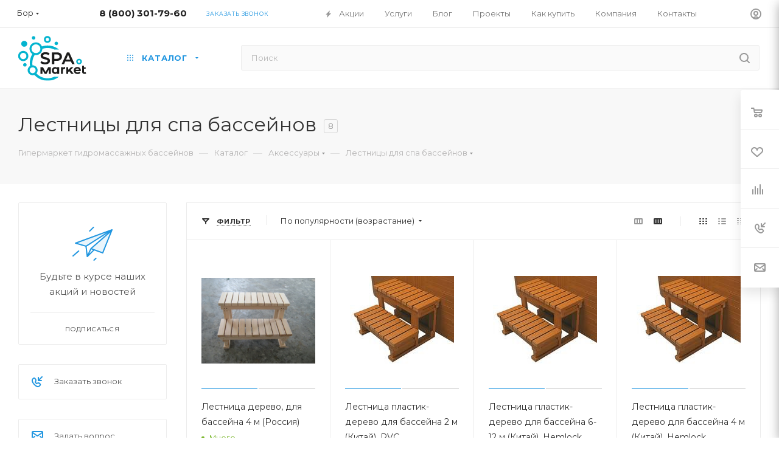

--- FILE ---
content_type: text/html; charset=UTF-8
request_url: https://bor.spa.market/catalog/aksessuary/lestnitsy/
body_size: 65563
content:

<!DOCTYPE html>
<html xmlns="http://www.w3.org/1999/xhtml" xml:lang="ru" lang="ru"  >
<head>
	<title>Купить лестницу для бассейнов-спа в Боре по выгодной цене | Гипермаркет «Spa.Market» - Spa.Market</title>
    <meta name="mailru-domain" content="RctoggjbRVdG5jkh" />
	<meta name="yandex-verification" content="235a5a254ba47cc7" />
    <script data-skip-moving="true"  src="https://smartcaptcha.cloud.yandex.ru/captcha.js?render=onload"></script>
    <meta name="viewport" content="initial-scale=1.0, width=device-width" />
	<meta name="HandheldFriendly" content="true" />
	<meta name="yes" content="yes" />
	<meta name="apple-mobile-web-app-status-bar-style" content="black" />
	<meta name="SKYPE_TOOLBAR" content="SKYPE_TOOLBAR_PARSER_COMPATIBLE" />
	
	<meta http-equiv="Content-Type" content="text/html; charset=UTF-8" />
<meta name="description" content="Гипермаркет «Spa.Market» предлагает купить лестницу для бассейнов-спа в Боре по оптимальным ценам. Широкий ассортимент продукции от ведущих производителей, высокое качество." />
<link href="/bitrix/css/aspro.max/notice.css?16503723733623"  rel="stylesheet" />
<link href="/bitrix/js/ui/design-tokens/dist/ui.design-tokens.css?172115931326358"  rel="stylesheet" />
<link href="/bitrix/js/ui/fonts/opensans/ui.font.opensans.css?16781972992555"  rel="stylesheet" />
<link href="/bitrix/js/main/popup/dist/main.popup.bundle.css?173848399429852"  rel="stylesheet" />
<link href="/bitrix/cache/css/s1/aspro_max/page_35a5b96198fb2af9902b19b45e7da289/page_35a5b96198fb2af9902b19b45e7da289_v1.css?176692379666682"  rel="stylesheet" />
<link href="/bitrix/cache/css/s1/aspro_max/default_23a7594cd5d7c3ce759d87ff7a3c65e5/default_23a7594cd5d7c3ce759d87ff7a3c65e5_v1.css?1766923778639"  rel="stylesheet" />
<link href="/bitrix/cache/css/s1/aspro_max/default_6878522dbf1bb46d972d6a345dd6ca7e/default_6878522dbf1bb46d972d6a345dd6ca7e_v1.css?17669237789703"  rel="stylesheet" />
<link href="/bitrix/cache/css/s1/aspro_max/template_79221ec17d001dcc655cb2dd965a4f1a/template_79221ec17d001dcc655cb2dd965a4f1a_v1.css?17669237771453800"  data-template-style="true" rel="stylesheet" />
<script>if(!window.BX)window.BX={};if(!window.BX.message)window.BX.message=function(mess){if(typeof mess==='object'){for(let i in mess) {BX.message[i]=mess[i];} return true;}};</script>
<script>(window.BX||top.BX).message({"JS_CORE_LOADING":"Загрузка...","JS_CORE_NO_DATA":"- Нет данных -","JS_CORE_WINDOW_CLOSE":"Закрыть","JS_CORE_WINDOW_EXPAND":"Развернуть","JS_CORE_WINDOW_NARROW":"Свернуть в окно","JS_CORE_WINDOW_SAVE":"Сохранить","JS_CORE_WINDOW_CANCEL":"Отменить","JS_CORE_WINDOW_CONTINUE":"Продолжить","JS_CORE_H":"ч","JS_CORE_M":"м","JS_CORE_S":"с","JSADM_AI_HIDE_EXTRA":"Скрыть лишние","JSADM_AI_ALL_NOTIF":"Показать все","JSADM_AUTH_REQ":"Требуется авторизация!","JS_CORE_WINDOW_AUTH":"Войти","JS_CORE_IMAGE_FULL":"Полный размер"});</script>
<script src="/bitrix/js/main/core/core.js?1729535660498062"></script>
<script>BX.Runtime.registerExtension({"name":"main.core","namespace":"BX","loaded":true});</script>
<script>BX.setJSList(["\/bitrix\/js\/main\/core\/core_ajax.js","\/bitrix\/js\/main\/core\/core_promise.js","\/bitrix\/js\/main\/polyfill\/promise\/js\/promise.js","\/bitrix\/js\/main\/loadext\/loadext.js","\/bitrix\/js\/main\/loadext\/extension.js","\/bitrix\/js\/main\/polyfill\/promise\/js\/promise.js","\/bitrix\/js\/main\/polyfill\/find\/js\/find.js","\/bitrix\/js\/main\/polyfill\/includes\/js\/includes.js","\/bitrix\/js\/main\/polyfill\/matches\/js\/matches.js","\/bitrix\/js\/ui\/polyfill\/closest\/js\/closest.js","\/bitrix\/js\/main\/polyfill\/fill\/main.polyfill.fill.js","\/bitrix\/js\/main\/polyfill\/find\/js\/find.js","\/bitrix\/js\/main\/polyfill\/matches\/js\/matches.js","\/bitrix\/js\/main\/polyfill\/core\/dist\/polyfill.bundle.js","\/bitrix\/js\/main\/core\/core.js","\/bitrix\/js\/main\/polyfill\/intersectionobserver\/js\/intersectionobserver.js","\/bitrix\/js\/main\/lazyload\/dist\/lazyload.bundle.js","\/bitrix\/js\/main\/polyfill\/core\/dist\/polyfill.bundle.js","\/bitrix\/js\/main\/parambag\/dist\/parambag.bundle.js"]);
</script>
<script>BX.Runtime.registerExtension({"name":"pull.protobuf","namespace":"BX","loaded":true});</script>
<script>BX.Runtime.registerExtension({"name":"rest.client","namespace":"window","loaded":true});</script>
<script>(window.BX||top.BX).message({"pull_server_enabled":"N","pull_config_timestamp":0,"shared_worker_allowed":"Y","pull_guest_mode":"N","pull_guest_user_id":0,"pull_worker_mtime":1741185110});(window.BX||top.BX).message({"PULL_OLD_REVISION":"Для продолжения корректной работы с сайтом необходимо перезагрузить страницу."});</script>
<script>BX.Runtime.registerExtension({"name":"pull.client","namespace":"BX","loaded":true});</script>
<script>BX.Runtime.registerExtension({"name":"pull","namespace":"window","loaded":true});</script>
<script>(window.BX||top.BX).message({"NOTICE_ADDED2CART":"В корзине","NOTICE_CLOSE":"Закрыть","NOTICE_MORE":"и ещё #COUNT# #PRODUCTS#","NOTICE_PRODUCT0":"товаров","NOTICE_PRODUCT1":"товар","NOTICE_PRODUCT2":"товара","NOTICE_ADDED2DELAY":"В отложенных","NOTICE_ADDED2COMPARE":"В сравнении"});</script>
<script>BX.Runtime.registerExtension({"name":"aspro_notice","namespace":"window","loaded":true});</script>
<script>BX.Runtime.registerExtension({"name":"aspro_owl_carousel","namespace":"window","loaded":true});</script>
<script>BX.Runtime.registerExtension({"name":"ui.design-tokens","namespace":"window","loaded":true});</script>
<script>BX.Runtime.registerExtension({"name":"ui.fonts.opensans","namespace":"window","loaded":true});</script>
<script>BX.Runtime.registerExtension({"name":"main.popup","namespace":"BX.Main","loaded":true});</script>
<script>BX.Runtime.registerExtension({"name":"popup","namespace":"window","loaded":true});</script>
<script type="extension/settings" data-extension="currency.currency-core">{"region":"ru"}</script>
<script>BX.Runtime.registerExtension({"name":"currency.currency-core","namespace":"BX.Currency","loaded":true});</script>
<script>BX.Runtime.registerExtension({"name":"currency","namespace":"window","loaded":true});</script>
<script>BX.Runtime.registerExtension({"name":"aspro_animation_ext","namespace":"window","loaded":true});</script>
<script>(window.BX||top.BX).message({"LANGUAGE_ID":"ru","FORMAT_DATE":"DD.MM.YYYY","FORMAT_DATETIME":"DD.MM.YYYY HH:MI:SS","COOKIE_PREFIX":"BITRIX_SM","SERVER_TZ_OFFSET":"10800","UTF_MODE":"Y","SITE_ID":"s1","SITE_DIR":"\/","USER_ID":"","SERVER_TIME":1767234573,"USER_TZ_OFFSET":0,"USER_TZ_AUTO":"Y","bitrix_sessid":"ad75ec3038b705f66a1c557377fdf1a1"});</script>

<script src="/bitrix/js/pull/protobuf/protobuf.js?1650375795274055"></script>
<script src="/bitrix/js/pull/protobuf/model.js?165037579570928"></script>
<script src="/bitrix/js/rest/client/rest.client.js?165037598917414"></script>
<script src="/bitrix/js/pull/client/pull.client.js?172466010183600"></script>
<script src="/bitrix/js/main/ajax.js?165037584635509"></script>
<script src="/bitrix/js/aspro.max/notice.js?165037605124238"></script>
<script src="/bitrix/js/main/popup/dist/main.popup.bundle.js?1738483994117175"></script>
<script src="/bitrix/js/currency/currency-core/dist/currency-core.bundle.js?17211591618800"></script>
<script src="/bitrix/js/currency/core_currency.js?17211591611181"></script>
<script>BX.setJSList(["\/local\/templates\/aspro_max\/components\/bitrix\/catalog\/main\/script.js","\/bitrix\/components\/aspro\/smartseo.tags.max\/templates\/.default\/script.js","\/local\/templates\/aspro_max\/components\/bitrix\/news.list\/landings_list\/script.js","\/local\/templates\/aspro_max\/js\/jquery.history.js","\/local\/templates\/aspro_max\/js\/inputmask\/inputmask.js","\/local\/templates\/aspro_max\/js\/observer.js","\/local\/templates\/aspro_max\/js\/jquery.actual.min.js","\/local\/templates\/aspro_max\/vendor\/js\/jquery.bxslider.js","\/local\/templates\/aspro_max\/js\/jqModal.js","\/local\/templates\/aspro_max\/vendor\/js\/bootstrap.js","\/local\/templates\/aspro_max\/vendor\/js\/jquery.appear.js","\/local\/templates\/aspro_max\/vendor\/js\/ripple.js","\/local\/templates\/aspro_max\/vendor\/js\/velocity\/velocity.js","\/local\/templates\/aspro_max\/vendor\/js\/velocity\/velocity.ui.js","\/local\/templates\/aspro_max\/js\/browser.js","\/local\/templates\/aspro_max\/js\/jquery.uniform.min.js","\/local\/templates\/aspro_max\/vendor\/js\/moment.min.js","\/local\/templates\/aspro_max\/vendor\/js\/footable.js","\/local\/templates\/aspro_max\/vendor\/js\/sticky-sidebar.js","\/local\/templates\/aspro_max\/js\/jquery.validate.min.js","\/local\/templates\/aspro_max\/js\/jquery.inputmask.bundle.min.js","\/local\/templates\/aspro_max\/js\/jquery.easing.1.3.js","\/local\/templates\/aspro_max\/js\/equalize.min.js","\/local\/templates\/aspro_max\/js\/jquery.alphanumeric.js","\/local\/templates\/aspro_max\/js\/jquery.cookie.js","\/local\/templates\/aspro_max\/js\/jquery.plugin.min.js","\/local\/templates\/aspro_max\/js\/jquery.countdown.min.js","\/local\/templates\/aspro_max\/js\/jquery.countdown-ru.js","\/local\/templates\/aspro_max\/js\/jquery.ikSelect.js","\/local\/templates\/aspro_max\/js\/jquery.mobile.custom.touch.min.js","\/local\/templates\/aspro_max\/js\/jquery.dotdotdot.js","\/local\/templates\/aspro_max\/js\/rating_likes.js","\/local\/templates\/aspro_max\/js\/buy_services.js","\/local\/templates\/aspro_max\/js\/mobile.js","\/local\/templates\/aspro_max\/js\/jquery.mousewheel.min.js","\/local\/templates\/aspro_max\/js\/jquery.mCustomScrollbar.js","\/local\/templates\/aspro_max\/js\/scrollTabs.js","\/local\/templates\/aspro_max\/js\/main.js","\/local\/templates\/aspro_max\/js\/blocks\/blocks.js","\/bitrix\/components\/bitrix\/search.title\/script.js","\/local\/templates\/aspro_max\/components\/bitrix\/search.title\/mega_menu\/script.js","\/local\/templates\/aspro_max\/components\/bitrix\/menu\/top_catalog_only\/script.js","\/local\/templates\/aspro_max\/components\/bitrix\/news.list\/banners\/script.js","\/local\/templates\/aspro_max\/vendor\/js\/carousel\/owl\/owl.carousel.min.js","\/local\/templates\/aspro_max\/components\/bitrix\/search.title\/corp\/script.js","\/local\/templates\/aspro_max\/components\/bitrix\/menu\/top\/script.js","\/bitrix\/components\/aspro\/marketing.popup.max\/templates\/.default\/script.js","\/local\/templates\/aspro_max\/components\/bitrix\/search.title\/fixed\/script.js","\/local\/templates\/aspro_max\/js\/custom.js","\/local\/templates\/aspro_max\/components\/aspro\/regionality.list.max\/popup_regions\/script.js","\/local\/templates\/aspro_max\/components\/bitrix\/catalog.smart.filter\/main_ajax\/script.js","\/local\/templates\/aspro_max\/components\/bitrix\/catalog.section\/catalog_block\/script.js"]);</script>
<script>BX.setCSSList(["\/local\/templates\/aspro_max\/components\/bitrix\/catalog\/main\/style.css","\/local\/templates\/aspro_max\/components\/bitrix\/catalog.section.list\/sections_list_horizontal\/style.css","\/bitrix\/components\/aspro\/smartseo.content.max\/templates\/.default\/style.css","\/local\/templates\/aspro_max\/css\/app.css","\/local\/templates\/aspro_max\/css\/blocks\/dark-light-theme.css","\/local\/templates\/aspro_max\/css\/colored.css","\/local\/templates\/aspro_max\/vendor\/css\/bootstrap.css","\/local\/templates\/aspro_max\/css\/styles.css","\/local\/templates\/aspro_max\/css\/blocks\/blocks.css","\/local\/templates\/aspro_max\/css\/blocks\/common.blocks\/counter-state\/counter-state.css","\/local\/templates\/aspro_max\/css\/banners.css","\/local\/templates\/aspro_max\/css\/menu.css","\/local\/templates\/aspro_max\/css\/catalog.css","\/local\/templates\/aspro_max\/css\/jquery.mCustomScrollbar.min.css","\/local\/templates\/aspro_max\/vendor\/css\/footable.standalone.min.css","\/local\/templates\/aspro_max\/vendor\/css\/ripple.css","\/local\/templates\/aspro_max\/css\/left_block_main_page.css","\/local\/templates\/aspro_max\/css\/stores.css","\/local\/templates\/aspro_max\/css\/yandex_map.css","\/local\/templates\/aspro_max\/css\/buy_services.css","\/local\/templates\/aspro_max\/css\/header_fixed.css","\/local\/templates\/aspro_max\/ajax\/ajax.css","\/local\/templates\/aspro_max\/vendor\/css\/carousel\/owl\/owl.carousel.min.css","\/local\/templates\/aspro_max\/vendor\/css\/carousel\/owl\/owl.theme.default.min.css","\/local\/templates\/aspro_max\/components\/bitrix\/search.title\/corp\/style.css","\/local\/templates\/aspro_max\/components\/bitrix\/breadcrumb\/main\/style.css","\/local\/templates\/aspro_max\/css\/footer.css","\/bitrix\/components\/aspro\/marketing.popup.max\/templates\/.default\/style.css","\/local\/templates\/aspro_max\/styles.css","\/local\/templates\/aspro_max\/template_styles.css","\/local\/templates\/aspro_max\/css\/header.css","\/local\/templates\/aspro_max\/css\/media.css","\/local\/templates\/aspro_max\/css\/h1-normal.css","\/local\/templates\/aspro_max\/themes\/11\/theme.css","\/local\/templates\/aspro_max\/css\/widths\/width-2.css","\/local\/templates\/aspro_max\/css\/fonts\/font-10.css","\/local\/templates\/aspro_max\/css\/custom.css","\/local\/templates\/aspro_max\/components\/bitrix\/catalog.smart.filter\/main_ajax\/style.css","\/local\/templates\/aspro_max\/components\/bitrix\/catalog.section\/catalog_block\/style.css","\/local\/templates\/aspro_max\/css\/animation\/animation_ext.css"]);</script>
<script>
					(function () {
						"use strict";
						var counter = function ()
						{
							var cookie = (function (name) {
								var parts = ("; " + document.cookie).split("; " + name + "=");
								if (parts.length == 2) {
									try {return JSON.parse(decodeURIComponent(parts.pop().split(";").shift()));}
									catch (e) {}
								}
							})("BITRIX_CONVERSION_CONTEXT_s1");
							if (cookie && cookie.EXPIRE >= BX.message("SERVER_TIME"))
								return;
							var request = new XMLHttpRequest();
							request.open("POST", "/bitrix/tools/conversion/ajax_counter.php", true);
							request.setRequestHeader("Content-type", "application/x-www-form-urlencoded");
							request.send(
								"SITE_ID="+encodeURIComponent("s1")+
								"&sessid="+encodeURIComponent(BX.bitrix_sessid())+
								"&HTTP_REFERER="+encodeURIComponent(document.referrer)
							);
						};
						if (window.frameRequestStart === true)
							BX.addCustomEvent("onFrameDataReceived", counter);
						else
							BX.ready(counter);
					})();
				</script>
<script>BX.message({'PHONE':'Телефон','FAST_VIEW':'Быстрый просмотр','TABLES_SIZE_TITLE':'Подбор размера','SOCIAL':'Социальные сети','DESCRIPTION':'Описание магазина','ITEMS':'Товары','LOGO':'Логотип','REGISTER_INCLUDE_AREA':'Текст о регистрации','AUTH_INCLUDE_AREA':'Текст об авторизации','FRONT_IMG':'Изображение компании','EMPTY_CART':'пуста','CATALOG_VIEW_MORE':'... Показать все','CATALOG_VIEW_LESS':'... Свернуть','JS_REQUIRED':'Заполните это поле','JS_FORMAT':'Неверный формат','JS_FILE_EXT':'Недопустимое расширение файла','JS_PASSWORD_COPY':'Пароли не совпадают','JS_PASSWORD_LENGTH':'Минимум 6 символов','JS_ERROR':'Неверно заполнено поле','JS_FILE_SIZE':'Максимальный размер 5мб','JS_FILE_BUTTON_NAME':'Выберите файл','JS_FILE_DEFAULT':'Прикрепите файл','JS_DATE':'Некорректная дата','JS_DATETIME':'Некорректная дата/время','JS_REQUIRED_LICENSES':'Согласитесь с условиями','JS_REQUIRED_OFFER':'Согласитесь с условиями','LICENSE_PROP':'Согласие на обработку персональных данных','LOGIN_LEN':'Введите минимум {0} символа','FANCY_CLOSE':'Закрыть','FANCY_NEXT':'Следующий','FANCY_PREV':'Предыдущий','TOP_AUTH_REGISTER':'Регистрация','CALLBACK':'Заказать звонок','ASK':'Задать вопрос','REVIEW':'Оставить отзыв','S_CALLBACK':'Заказать звонок','UNTIL_AKC':'До конца акции','TITLE_QUANTITY_BLOCK':'Остаток','TITLE_QUANTITY':'шт','TOTAL_SUMM_ITEM':'Общая стоимость ','SUBSCRIBE_SUCCESS':'Вы успешно подписались','RECAPTCHA_TEXT':'Подтвердите, что вы не робот','JS_RECAPTCHA_ERROR':'Пройдите проверку','COUNTDOWN_SEC':'сек','COUNTDOWN_MIN':'мин','COUNTDOWN_HOUR':'час','COUNTDOWN_DAY0':'дн','COUNTDOWN_DAY1':'дн','COUNTDOWN_DAY2':'дн','COUNTDOWN_WEAK0':'Недель','COUNTDOWN_WEAK1':'Неделя','COUNTDOWN_WEAK2':'Недели','COUNTDOWN_MONTH0':'Месяцев','COUNTDOWN_MONTH1':'Месяц','COUNTDOWN_MONTH2':'Месяца','COUNTDOWN_YEAR0':'Лет','COUNTDOWN_YEAR1':'Год','COUNTDOWN_YEAR2':'Года','COUNTDOWN_COMPACT_SEC':'с','COUNTDOWN_COMPACT_MIN':'м','COUNTDOWN_COMPACT_HOUR':'ч','COUNTDOWN_COMPACT_DAY':'д','COUNTDOWN_COMPACT_WEAK':'н','COUNTDOWN_COMPACT_MONTH':'м','COUNTDOWN_COMPACT_YEAR0':'л','COUNTDOWN_COMPACT_YEAR1':'г','CATALOG_PARTIAL_BASKET_PROPERTIES_ERROR':'Заполнены не все свойства у добавляемого товара','CATALOG_EMPTY_BASKET_PROPERTIES_ERROR':'Выберите свойства товара, добавляемые в корзину в параметрах компонента','CATALOG_ELEMENT_NOT_FOUND':'Элемент не найден','ERROR_ADD2BASKET':'Ошибка добавления товара в корзину','CATALOG_SUCCESSFUL_ADD_TO_BASKET':'Успешное добавление товара в корзину','ERROR_BASKET_TITLE':'Ошибка корзины','ERROR_BASKET_PROP_TITLE':'Выберите свойства, добавляемые в корзину','ERROR_BASKET_BUTTON':'Выбрать','BASKET_TOP':'Корзина в шапке','ERROR_ADD_DELAY_ITEM':'Ошибка отложенной корзины','VIEWED_TITLE':'Ранее вы смотрели','VIEWED_BEFORE':'Ранее вы смотрели','BEST_TITLE':'Лучшие предложения','CT_BST_SEARCH_BUTTON':'Поиск','CT_BST_SEARCH2_BUTTON':'Найти','BASKET_PRINT_BUTTON':'Распечатать','BASKET_CLEAR_ALL_BUTTON':'Очистить','BASKET_QUICK_ORDER_BUTTON':'Быстрый заказ','BASKET_CONTINUE_BUTTON':'Продолжить покупки','BASKET_ORDER_BUTTON':'Оформить заказ','SHARE_BUTTON':'Поделиться','BASKET_CHANGE_TITLE':'Ваш заказ','BASKET_CHANGE_LINK':'Изменить','MORE_INFO_SKU':'Купить','FROM':'от','BEFORE':'до','TITLE_BLOCK_VIEWED_NAME':'Ранее вы смотрели','T_BASKET':'Корзина','FILTER_EXPAND_VALUES':'Показать все','FILTER_HIDE_VALUES':'Свернуть','FULL_ORDER':'Полный заказ','CUSTOM_COLOR_CHOOSE':'Выбрать','CUSTOM_COLOR_CANCEL':'Отмена','S_MOBILE_MENU':'Меню','MAX_T_MENU_BACK':'Назад','MAX_T_MENU_CALLBACK':'Обратная связь','MAX_T_MENU_CONTACTS_TITLE':'Будьте на связи','SEARCH_TITLE':'Поиск','SOCIAL_TITLE':'Оставайтесь на связи','HEADER_SCHEDULE':'Время работы','SEO_TEXT':'SEO описание','COMPANY_IMG':'Картинка компании','COMPANY_TEXT':'Описание компании','CONFIG_SAVE_SUCCESS':'Настройки сохранены','CONFIG_SAVE_FAIL':'Ошибка сохранения настроек','ITEM_ECONOMY':'Экономия','ITEM_ARTICLE':'Артикул: ','JS_FORMAT_ORDER':'имеет неверный формат','JS_BASKET_COUNT_TITLE':'В корзине товаров на SUMM','POPUP_VIDEO':'Видео','POPUP_GIFT_TEXT':'Нашли что-то особенное? Намекните другу о подарке!','ORDER_FIO_LABEL':'Ф.И.О.','ORDER_PHONE_LABEL':'Телефон','ORDER_REGISTER_BUTTON':'Регистрация','PRICES_TYPE':'Варианты цен','FILTER_HELPER_VALUES':' знач.','SHOW_MORE_SCU_MAIN':'Еще #COUNT#','SHOW_MORE_SCU_1':'предложение','SHOW_MORE_SCU_2':'предложения','SHOW_MORE_SCU_3':'предложений','PARENT_ITEM_NOT_FOUND':'Не найден основной товар для услуги в корзине. Обновите страницу и попробуйте снова.'})</script>
<script async src="/local/templates/aspro_max/js/Swiper.js"></script>
<script async src="/local/templates/aspro_max/js/magnific.js"></script>
<script src="/local/templates/aspro_max/js/app.js"></script>
<meta name="theme-color" content="#2196e0">
<style>:root{--theme-base-color: #2196e0;--theme-base-opacity-color: #2196e01a;--theme-base-color-hue:203;--theme-base-color-saturation:75%;--theme-base-color-lightness:50%;--theme-lightness-hover-diff:%}</style>
<link href="https://fonts.gstatic.com" rel="preconnect" crossorigin>
<link rel="preload" href="https://fonts.googleapis.com/css?family=Montserrat:300italic,400italic,500italic,700italic,400,300,500,700subset=latin,cyrillic-ext&display=swap" as="style" crossorigin>
<link rel="stylesheet" href="https://fonts.googleapis.com/css?family=Montserrat:300italic,400italic,500italic,700italic,400,300,500,700subset=latin,cyrillic-ext&display=swap" crossorigin>
<script data-skip-moving="true">window.lazySizesConfig = window.lazySizesConfig || {};lazySizesConfig.loadMode = 1;lazySizesConfig.expand = 200;lazySizesConfig.expFactor = 1;lazySizesConfig.hFac = 0.1;window.lazySizesConfig.lazyClass = "lazy";</script>
<script src="/local/templates/aspro_max/js/lazysizes.min.js" data-skip-moving="true" defer=""></script>
<script src="/local/templates/aspro_max/js/ls.unveilhooks.min.js" data-skip-moving="true" defer=""></script>
<link href="/local/templates/aspro_max/css/print.css?165037576823580" data-template-style="true" rel="stylesheet" media="print">
					<script data-skip-moving="true" src="/bitrix/js/aspro.max/jquery-2.1.3.min.js"></script>
					<script data-skip-moving="true" src="/local/templates/aspro_max/js/speed.min.js?=1650375784"></script>
<link rel="shortcut icon" href="/favicon.png" type="image/png" />
<link rel="apple-touch-icon" sizes="180x180" href="/upload/CMax/012/4gef1dqs84dbdo8q7nnvvy693af90d62.png" />
<meta property="ya:interaction" content="XML_FORM" />
<meta property="ya:interaction:url" content="https://bor.spa.market/catalog/aksessuary/lestnitsy/?mode=xml" />
<meta property="og:title" content="Купить лестницу для бассейнов-спа в Боре по выгодной цене | Гипермаркет «Spa.Market» - Spa.Market" />
<meta property="og:type" content="website" />
<meta property="og:image" content="https://bor.spa.market/upload/CMax/fad/a4kxirzmmiy4nbzdcwg0nrcw6i3bg2e7.svg" />
<link rel="image_src" href="https://bor.spa.market/upload/CMax/fad/a4kxirzmmiy4nbzdcwg0nrcw6i3bg2e7.svg"  />
<meta property="og:url" content="https://bor.spa.market/catalog/aksessuary/lestnitsy/" />
<meta property="og:description" content="Гипермаркет «Spa.Market» предлагает купить лестницу для бассейнов-спа в Боре по оптимальным ценам. Широкий ассортимент продукции от ведущих производителей, высокое качество." />

<script  src="/bitrix/cache/js/s1/aspro_max/template_a49c3ae95b81fc312f023ef9fc5b03f9/template_a49c3ae95b81fc312f023ef9fc5b03f9_v1.js?17669237771548958"></script>
<script  src="/bitrix/cache/js/s1/aspro_max/page_731df0a5eed6e1231d13f0667ae1ed6c/page_731df0a5eed6e1231d13f0667ae1ed6c_v1.js?176692379646304"></script>
<script  src="/bitrix/cache/js/s1/aspro_max/default_1d038c01dfa773edc72bf0d1af7080db/default_1d038c01dfa773edc72bf0d1af7080db_v1.js?17669237771525"></script>
<script  src="/bitrix/cache/js/s1/aspro_max/default_8b7f917a3e4950a8cba66c262cce6173/default_8b7f917a3e4950a8cba66c262cce6173_v1.js?176692377842308"></script>
<script  src="/bitrix/cache/js/s1/aspro_max/default_73db0590da7654b4716924f7bf7df471/default_73db0590da7654b4716924f7bf7df471_v1.js?17669237789022"></script>
<script>var _ba = _ba || []; _ba.push(["aid", "41ed4a566db39465889d61cefe17a8b8"]); _ba.push(["host", "bor.spa.market"]); (function() {var ba = document.createElement("script"); ba.type = "text/javascript"; ba.async = true;ba.src = (document.location.protocol == "https:" ? "https://" : "http://") + "bitrix.info/ba.js";var s = document.getElementsByTagName("script")[0];s.parentNode.insertBefore(ba, s);})();</script>



		<script src="//code-ya.jivosite.com/widget/i23FM5Slal" async></script>
        <script src="/local/templates/aspro_max/js/sourcebuster.min.js" data-skip-moving="true"></script>
    <script data-skip-moving="true">
        sbjs.init({
            domain: 'bor.spa.market',
            isolate: true,
            lifetime: 1,
            session_length: 15,
            organics: [
                {
                    host: 'mail.ru',
                    param: 'q',
                    display: 'mail'
                },
                {
                    host: 'yandex.ru',
                    param: 'q',
                    display: 'yandex'
                },
                {
                    host: 'google.com',
                    param: 'q',
                    display: 'google'
                }
            ],
            typein_attributes: {
                source: '(direct)',
                medium: '(none)',
            },
            timezone_offset: 3,
            user_ip:'18.189.141.41'
        });
    </script>
        <!-- Marquiz script start -->
        <script>
(function(w, d, s, o){
  var j = d.createElement(s); j.async = true; j.src = '//script.marquiz.ru/v2.js';j.onload = function() {
    if (document.readyState !== 'loading') Marquiz.init(o);
    else document.addEventListener("DOMContentLoaded", function() {
      Marquiz.init(o);
    });
  };
  d.head.insertBefore(j, d.head.firstElementChild);
})(window, document, 'script', {
    host: '//quiz.marquiz.ru',
    region: 'eu',
    id: '642fc1c2123aea00251fbb8f',
    autoOpen: 45,
    autoOpenFreq: 'once',
    openOnExit: false,
    disableOnMobile: false
  }
);
</script>
        <!-- Marquiz script end -->
<!-- counter added 20.09.2023 by Ed Bogdanov -->
<!-- Google tag (gtag.js) -->
<script async src="https://www.googletagmanager.com/gtag/js?id=G-248M37QZM7"></script>
<script>
  window.dataLayer = window.dataLayer || [];
  function gtag(){dataLayer.push(arguments);}
  gtag('js', new Date());
  gtag('config', 'G-248M37QZM7');
</script>
<!-- counter added 20.09.2023 by Ed Bogdanov -->
<!-- Global site tag (gtag.js) - Google Analytics -->
<script>
   (function(w, d, s, l, i) {
       w[l] = w[l] || [];
       w[l].push({
           'gtm.start':
               new Date().getTime(),
           event: 'gtm.js'
       });
       var f = d.getElementsByTagName(s)[0],
           j = d.createElement(s),
           dl = l != 'dataLayer' ? '&l=' + l : '';
       j.async = true;
       j.src =
           'https://www.googletagmanager.com/gtm.js?id=' + i + dl;
       f.parentNode.insertBefore(j, f);
   })(window, document, 'script', 'dataLayer', 'GTM-5WMQF4VJ');
</script>
<!-- -start Эд cookie -->
<script>
	let pageTitleToAMO = document.querySelector("title");
	document.cookie = '_page_title_amo' + '=' + encodeURIComponent(pageTitleToAMO.innerText) + '; path=/';
</script>
<!-- -end Эд cookie -->
<!-- Zverushki\Microm --><script data-skip-moving="true">window.Zverushki=window.Zverushki||{};window.Zverushki.Microm={"Breadcrumb":"Disabled","Business":"Disabled","Product":"Disabled","Article":"Disabled","version":"2.2.1","format":{"json-ld":"Disabled","microdata":"Disabled"},"execute":{"time":0,"scheme":[]}};</script><!-- end Zverushki\Microm --></head>
<body class=" site_s1  fill_bg_n catalog-delayed-btn-Y theme-light" id="main" data-site="/">
<noscript>
   <iframe src="https://www.googletagmanager.com/ns.html?id=GTM-5WMQF4VJ" height="0" width="0" style="display: none; visibility: hidden"></iframe>
</noscript>
	
	<div id="panel"></div>
	
				<!--'start_frame_cache_basketitems-component-block'-->												<div id="ajax_basket"></div>
					<!--'end_frame_cache_basketitems-component-block'-->						<div class="cd-modal-bg"></div>
		<script data-skip-moving="true">var solutionName = 'arMaxOptions';</script>
		<script src="/local/templates/aspro_max/js/setTheme.php?site_id=s1&site_dir=/" data-skip-moving="true"></script>
		<script>window.onload=function(){window.basketJSParams = window.basketJSParams || [];window.dataLayer = window.dataLayer || [];}
		BX.message({'MIN_ORDER_PRICE_TEXT':'<b>Минимальная сумма заказа #PRICE#<\/b><br/>Пожалуйста, добавьте еще товаров в корзину','LICENSES_TEXT':'Я согласен на <a href=\"/include/licenses_detail.php\" target=\"_blank\">обработку персональных данных<\/a>','OFFER_TEXT':'Согласен с <a href=\"/include/offer_detail.php\" target=\"_blank\">публичной офертой<\/a>'});
		arAsproOptions.PAGES.FRONT_PAGE = window[solutionName].PAGES.FRONT_PAGE = "";arAsproOptions.PAGES.BASKET_PAGE = window[solutionName].PAGES.BASKET_PAGE = "";arAsproOptions.PAGES.ORDER_PAGE = window[solutionName].PAGES.ORDER_PAGE = "";arAsproOptions.PAGES.PERSONAL_PAGE = window[solutionName].PAGES.PERSONAL_PAGE = "";arAsproOptions.PAGES.CATALOG_PAGE = window[solutionName].PAGES.CATALOG_PAGE = "1";</script>
		<div class="wrapper1  header_bgcolored long_header  high_one_row_header catalog_page basket_fly fly2 basket_fill_WHITE side_LEFT block_side_WIDE catalog_icons_Y banner_auto with_fast_view mheader-v1 header-v17 header-font-lower_N regions_Y title_position_LEFT fill_ footer-v1 front-vindex1 mfixed_Y mfixed_view_always title-v4 lazy_Y with_phones compact-catalog normal-catalog-img landing-normal big-banners-mobile-slider bottom-icons-panel-N compact-breadcrumbs-N catalog-delayed-btn-Y  ">

<div class="mega_fixed_menu scrollblock">
	<div class="maxwidth-theme">
		<svg class="svg svg-close" width="14" height="14" viewBox="0 0 14 14">
		  <path data-name="Rounded Rectangle 568 copy 16" d="M1009.4,953l5.32,5.315a0.987,0.987,0,0,1,0,1.4,1,1,0,0,1-1.41,0L1008,954.4l-5.32,5.315a0.991,0.991,0,0,1-1.4-1.4L1006.6,953l-5.32-5.315a0.991,0.991,0,0,1,1.4-1.4l5.32,5.315,5.31-5.315a1,1,0,0,1,1.41,0,0.987,0.987,0,0,1,0,1.4Z" transform="translate(-1001 -946)"></path>
		</svg>
		<i class="svg svg-close mask arrow"></i>
		<div class="row">
			<div class="col-md-9">
				<div class="left_menu_block">
					<div class="logo_block flexbox flexbox--row align-items-normal">
						<div class="logo">
							<a href="/"><img src="/upload/CMax/fad/a4kxirzmmiy4nbzdcwg0nrcw6i3bg2e7.svg" alt="Spa.Market" title="Spa.Market" data-src="" /></a>						</div>
						<div class="top-description addr">
							<p style="text-align: center;">
	 Федеральный дискаунтер спа оборудования с бесплатной доставкой
</p>						</div>
					</div>
					<div class="search_block">
						<div class="search_wrap">
							<div class="search-block">
												<div class="search-wrapper">
				<div id="title-search_mega_menu">
					<form action="/catalog/" class="search">
						<div class="search-input-div">
							<input class="search-input" id="title-search-input_mega_menu" type="text" name="q" value="" placeholder="Поиск" size="20" maxlength="50" autocomplete="off" />
						</div>
						<div class="search-button-div">
							<button class="btn btn-search" type="submit" name="s" value="Найти"><i class="svg inline  svg-inline-search2" aria-hidden="true" ><svg class="" width="17" height="17" viewBox="0 0 17 17" aria-hidden="true"><path class="cls-1" d="M16.709,16.719a1,1,0,0,1-1.412,0l-3.256-3.287A7.475,7.475,0,1,1,15,7.5a7.433,7.433,0,0,1-1.549,4.518l3.258,3.289A1,1,0,0,1,16.709,16.719ZM7.5,2A5.5,5.5,0,1,0,13,7.5,5.5,5.5,0,0,0,7.5,2Z"></path></svg></i></button>
							<span class="close-block inline-search-hide"><span class="svg svg-close close-icons"></span></span>
						</div>
					</form>
				</div>
			</div>
	<script>
	var jsControl = new JCTitleSearch3({
		//'WAIT_IMAGE': '/bitrix/themes/.default/images/wait.gif',
		'AJAX_PAGE' : '/catalog/aksessuary/lestnitsy/',
		'CONTAINER_ID': 'title-search_mega_menu',
		'INPUT_ID': 'title-search-input_mega_menu',
		'INPUT_ID_TMP': 'title-search-input_mega_menu',
		'MIN_QUERY_LEN': 2
	});
</script>							</div>
						</div>
					</div>
										<!-- noindex -->

	<div class="burger_menu_wrapper">
		
			<div class="top_link_wrapper">
				<div class="menu-item dropdown catalog wide_menu   active">
					<div class="wrap">
						<a class="dropdown-toggle" href="/catalog/">
							<div class="link-title color-theme-hover">
																	<i class="svg inline  svg-inline-icon_catalog" aria-hidden="true" ><svg xmlns="https://www.w3.org/2000/svg" width="10" height="10" viewBox="0 0 10 10"><path  data-name="Rounded Rectangle 969 copy 7" class="cls-1" d="M644,76a1,1,0,1,1-1,1A1,1,0,0,1,644,76Zm4,0a1,1,0,1,1-1,1A1,1,0,0,1,648,76Zm4,0a1,1,0,1,1-1,1A1,1,0,0,1,652,76Zm-8,4a1,1,0,1,1-1,1A1,1,0,0,1,644,80Zm4,0a1,1,0,1,1-1,1A1,1,0,0,1,648,80Zm4,0a1,1,0,1,1-1,1A1,1,0,0,1,652,80Zm-8,4a1,1,0,1,1-1,1A1,1,0,0,1,644,84Zm4,0a1,1,0,1,1-1,1A1,1,0,0,1,648,84Zm4,0a1,1,0,1,1-1,1A1,1,0,0,1,652,84Z" transform="translate(-643 -76)"/></svg></i>																Каталог							</div>
						</a>
													<span class="tail"></span>
							<div class="burger-dropdown-menu row">
								<div class="menu-wrapper" >
									
																														<div class="col-md-4   has_img">
																						<a href="/catalog/plavatelnye-spa-s-protivotokom/" class="color-theme-hover" title="Плавательные бассейны с противотоком и гидромассажем">
												<span class="name option-font-bold">Плавательные бассейны с противотоком и гидромассажем</span>
											</a>
																					</div>
									
																														<div class="col-md-4 dropdown-submenu  has_img">
																						<a href="/catalog/spa-basseyny/" class="color-theme-hover" title="Спа-бассейн">
												<span class="name option-font-bold">Спа-бассейн</span>
											</a>
																								<div class="burger-dropdown-menu toggle_menu">
																																									<div class="menu-item   ">
															<a href="/catalog/spa-basseyny/perelivnye-spa-basseyny/" title="Переливные спа бассейны">
																<span class="name color-theme-hover">Переливные спа бассейны</span>
															</a>
																													</div>
																																									<div class="menu-item   ">
															<a href="/catalog/spa-basseyny/vstraivaemye/" title="Встраиваемые спа бассейны">
																<span class="name color-theme-hover">Встраиваемые спа бассейны</span>
															</a>
																													</div>
																																									<div class="menu-item   ">
															<a href="/catalog/spa-basseyny/ulichnyy/" title="Уличные спа бассейны">
																<span class="name color-theme-hover">Уличные спа бассейны</span>
															</a>
																													</div>
																																									<div class="menu-item   ">
															<a href="/catalog/spa-basseyny/spa-basseyny-2-na-2-metra/" title="Спа-бассейны 2 на 2 метра">
																<span class="name color-theme-hover">Спа-бассейны 2 на 2 метра</span>
															</a>
																													</div>
																																									<div class="menu-item   ">
															<a href="/catalog/spa-basseyny/spa-basseyny-na-600-litrov/" title="Спа-бассейны на 600 литров">
																<span class="name color-theme-hover">Спа-бассейны на 600 литров</span>
															</a>
																													</div>
																																									<div class="menu-item   ">
															<a href="/catalog/spa-basseyny/naduvnye-dzhakuzi/" title="Надувные джакузи">
																<span class="name color-theme-hover">Надувные джакузи</span>
															</a>
																													</div>
																																									<div class="menu-item   ">
															<a href="/catalog/spa-basseyny/spa-basseny-dlya-dachi/" title="Спа бассейны для дачи">
																<span class="name color-theme-hover">Спа бассейны для дачи</span>
															</a>
																													</div>
																																									<div class="menu-item   ">
															<a href="/catalog/spa-basseyny/spa-basseyny-artesian-spa/" title="Artesian spa">
																<span class="name color-theme-hover">Artesian spa</span>
															</a>
																													</div>
																																									<div class="menu-item   ">
															<a href="/catalog/spa-basseyny/bestspas/" title="BestSpa's">
																<span class="name color-theme-hover">BestSpa's</span>
															</a>
																													</div>
																																									<div class="menu-item   ">
															<a href="/catalog/spa-basseyny/imaginox/" title="Imaginox">
																<span class="name color-theme-hover">Imaginox</span>
															</a>
																													</div>
																																									<div class="menu-item collapsed  ">
															<a href="/catalog/spa-basseyny/nordic-escape/" title="Nordic Escape">
																<span class="name color-theme-hover">Nordic Escape</span>
															</a>
																													</div>
																																									<div class="menu-item collapsed  ">
															<a href="/catalog/spa-basseyny/spa-basseyny-paragon/" title="Paragon">
																<span class="name color-theme-hover">Paragon</span>
															</a>
																													</div>
																																									<div class="menu-item collapsed  ">
															<a href="/catalog/spa-basseyny/naduvnye/" title="Надувные спа-бассейны">
																<span class="name color-theme-hover">Надувные спа-бассейны</span>
															</a>
																													</div>
																																									<div class="menu-item collapsed  ">
															<a href="/catalog/spa-basseyny/aquaviaspa/" title="Aquaviaspa">
																<span class="name color-theme-hover">Aquaviaspa</span>
															</a>
																													</div>
																																									<div class="menu-item collapsed  ">
															<a href="/catalog/spa-basseyny/dlya-bani-i-sauny/" title="Спа бассейны для бани и сауны">
																<span class="name color-theme-hover">Спа бассейны для бани и сауны</span>
															</a>
																													</div>
																																									<div class="menu-item collapsed  ">
															<a href="/catalog/spa-basseyny/bolshie-spa/" title="Большие спа бассейны">
																<span class="name color-theme-hover">Большие спа бассейны</span>
															</a>
																													</div>
																																									<div class="menu-item collapsed  ">
															<a href="/catalog/spa-basseyny/zimnie/" title="Зимние спа бассейны">
																<span class="name color-theme-hover">Зимние спа бассейны</span>
															</a>
																													</div>
																																									<div class="menu-item collapsed  ">
															<a href="/catalog/spa-basseyny/dlya-kommercheskogo-ispolzovaniya/" title="Спа бассейны для коммерческого использования">
																<span class="name color-theme-hover">Спа бассейны для коммерческого использования</span>
															</a>
																													</div>
																																									<div class="menu-item collapsed  ">
															<a href="/catalog/spa-basseyny/dlya-domov-otdykha/" title="Для домов отдыха">
																<span class="name color-theme-hover">Для домов отдыха</span>
															</a>
																													</div>
																																									<div class="menu-item collapsed  ">
															<a href="/catalog/spa-basseyny/dlya-gostinits/" title="Для гостиниц">
																<span class="name color-theme-hover">Для гостиниц</span>
															</a>
																													</div>
																																									<div class="menu-item collapsed  ">
															<a href="/catalog/spa-basseyny/dlya-sportivnykh-tsentrov/" title="Для спортивных центров">
																<span class="name color-theme-hover">Для спортивных центров</span>
															</a>
																													</div>
																																									<div class="menu-item collapsed  ">
															<a href="/catalog/spa-basseyny/dlya-semi/" title="Для семьи">
																<span class="name color-theme-hover">Для семьи</span>
															</a>
																													</div>
																																									<div class="menu-item collapsed  ">
															<a href="/catalog/spa-basseyny/dlya-vecherinok/" title="Для вечеринок">
																<span class="name color-theme-hover">Для вечеринок</span>
															</a>
																													</div>
																																									<div class="menu-item collapsed  ">
															<a href="/catalog/spa-basseyny/professionalnye/" title="Профессиональные спа бассейны">
																<span class="name color-theme-hover">Профессиональные спа бассейны</span>
															</a>
																													</div>
																																									<div class="menu-item collapsed  ">
															<a href="/catalog/spa-basseyny/nedorogie/" title="Недорогие спа бассейны">
																<span class="name color-theme-hover">Недорогие спа бассейны</span>
															</a>
																													</div>
																																									<div class="menu-item collapsed  ">
															<a href="/catalog/spa-basseyny/all-mexda/" title="MEXDA">
																<span class="name color-theme-hover">MEXDA</span>
															</a>
																													</div>
																																									<div class="menu-item collapsed  ">
															<a href="/catalog/spa-basseyny/all-joy-spa/" title="Joy Spa">
																<span class="name color-theme-hover">Joy Spa</span>
															</a>
																													</div>
																																									<div class="menu-item collapsed  ">
															<a href="/catalog/spa-basseyny/all-lovia-spa/" title="Lovia Spa">
																<span class="name color-theme-hover">Lovia Spa</span>
															</a>
																													</div>
																																									<div class="menu-item collapsed  ">
															<a href="/catalog/spa-basseyny/aquavita/" title="Aquavita">
																<span class="name color-theme-hover">Aquavita</span>
															</a>
																													</div>
																																									<div class="menu-item collapsed  ">
															<a href="/catalog/spa-basseyny/nordicspa/" title="NordicSpa">
																<span class="name color-theme-hover">NordicSpa</span>
															</a>
																													</div>
																									</div>
																					</div>
									
																														<div class="col-md-4 dropdown-submenu  has_img">
																						<a href="/catalog/kupeli/" class="color-theme-hover" title="Купели">
												<span class="name option-font-bold">Купели</span>
											</a>
																								<div class="burger-dropdown-menu toggle_menu">
																																									<div class="menu-item   ">
															<a href="/catalog/kupeli/derevyannye-kupeli/" title="Деревянные купели">
																<span class="name color-theme-hover">Деревянные купели</span>
															</a>
																													</div>
																																									<div class="menu-item   ">
															<a href="/catalog/kupeli/metallicheskie-kupeli/" title="Металлические купели ">
																<span class="name color-theme-hover">Металлические купели </span>
															</a>
																													</div>
																																									<div class="menu-item   ">
															<a href="/catalog/kupeli/kupeli-dlya-ulitsy/" title="Купели для улицы">
																<span class="name color-theme-hover">Купели для улицы</span>
															</a>
																													</div>
																																									<div class="menu-item   ">
															<a href="/catalog/kupeli/kupeli-dlya-bani/" title="Купели для бани">
																<span class="name color-theme-hover">Купели для бани</span>
															</a>
																													</div>
																																									<div class="menu-item   ">
															<a href="/catalog/kupeli/furako/" title="Купели фурако">
																<span class="name color-theme-hover">Купели фурако</span>
															</a>
																													</div>
																																									<div class="menu-item   ">
															<a href="/catalog/kupeli/kholodnye/" title="Холодные купели">
																<span class="name color-theme-hover">Холодные купели</span>
															</a>
																													</div>
																																									<div class="menu-item   ">
															<a href="/catalog/kupeli/ledyanye/" title="Ледяные купели">
																<span class="name color-theme-hover">Ледяные купели</span>
															</a>
																													</div>
																									</div>
																					</div>
									
																														<div class="col-md-4 dropdown-submenu  has_img">
																						<a href="/catalog/gidromassazhnye-vanny/" class="color-theme-hover" title="Гидромассажные ванны">
												<span class="name option-font-bold">Гидромассажные ванны</span>
											</a>
																								<div class="burger-dropdown-menu toggle_menu">
																																									<div class="menu-item   ">
															<a href="/catalog/gidromassazhnye-vanny/professionalnaya-gidromassazhnaya-vanna/" title="Профессиональная гидромассажная ванна">
																<span class="name color-theme-hover">Профессиональная гидромассажная ванна</span>
															</a>
																													</div>
																									</div>
																					</div>
									
																														<div class="col-md-4 dropdown-submenu  has_img">
																						<a href="/catalog/bannye-chany/" class="color-theme-hover" title="Банные чаны">
												<span class="name option-font-bold">Банные чаны</span>
											</a>
																								<div class="burger-dropdown-menu toggle_menu">
																																									<div class="menu-item   ">
															<a href="/catalog/bannye-chany/sibirskiy/" title="Сибирский чан">
																<span class="name color-theme-hover">Сибирский чан</span>
															</a>
																													</div>
																																									<div class="menu-item   ">
															<a href="/catalog/bannye-chany/finskiy/" title="Финский чан">
																<span class="name color-theme-hover">Финский чан</span>
															</a>
																													</div>
																																									<div class="menu-item   ">
															<a href="/catalog/bannye-chany/altaysk/" title="Алтайский чан">
																<span class="name color-theme-hover">Алтайский чан</span>
															</a>
																													</div>
																																									<div class="menu-item   ">
															<a href="/catalog/bannye-chany/podvesnoy/" title="Подвесной чан">
																<span class="name color-theme-hover">Подвесной чан</span>
															</a>
																													</div>
																									</div>
																					</div>
									
																														<div class="col-md-4 dropdown-submenu active has_img">
																						<a href="/catalog/aksessuary/" class="color-theme-hover" title="Аксессуары">
												<span class="name option-font-bold">Аксессуары</span>
											</a>
																								<div class="burger-dropdown-menu toggle_menu">
																																									<div class="menu-item   ">
															<a href="/catalog/aksessuary/robot-pylesos/" title="Робот-пылесос для бассейнов-spa">
																<span class="name color-theme-hover">Робот-пылесос для бассейнов-spa</span>
															</a>
																													</div>
																																									<div class="menu-item   ">
															<a href="/catalog/aksessuary/kryshka-chekhol/" title="Крышка-чехол для спа-бассейна">
																<span class="name color-theme-hover">Крышка-чехол для спа-бассейна</span>
															</a>
																													</div>
																																									<div class="menu-item   ">
															<a href="/catalog/aksessuary/khimiya/" title="Химия для спа бассейна">
																<span class="name color-theme-hover">Химия для спа бассейна</span>
															</a>
																													</div>
																																									<div class="menu-item   active">
															<a href="/catalog/aksessuary/lestnitsy/" title="Лестницы">
																<span class="name color-theme-hover">Лестницы</span>
															</a>
																													</div>
																									</div>
																					</div>
									
																														<div class="col-md-4 dropdown-submenu  has_img">
																						<a href="/catalog/sauny/" class="color-theme-hover" title="Сауны">
												<span class="name option-font-bold">Сауны</span>
											</a>
																								<div class="burger-dropdown-menu toggle_menu">
																																									<div class="menu-item   ">
															<a href="/catalog/sauny/infrakrasnye-sauny/" title="Инфракрасные сауны">
																<span class="name color-theme-hover">Инфракрасные сауны</span>
															</a>
																													</div>
																																									<div class="menu-item   ">
															<a href="/catalog/sauny/finskie-sauny/" title="Финские сауны">
																<span class="name color-theme-hover">Финские сауны</span>
															</a>
																													</div>
																																									<div class="menu-item   ">
															<a href="/catalog/sauny/uglovaya-sauna/" title="Угловая сауна">
																<span class="name color-theme-hover">Угловая сауна</span>
															</a>
																													</div>
																																									<div class="menu-item   ">
															<a href="/catalog/sauny/sauny-dlya-balkona/" title="Сауны для балкона">
																<span class="name color-theme-hover">Сауны для балкона</span>
															</a>
																													</div>
																																									<div class="menu-item   ">
															<a href="/catalog/sauny/komplektuyushchie-dlya-ban-i-saun/" title="Комплектующие для бань и саун">
																<span class="name color-theme-hover">Комплектующие для бань и саун</span>
															</a>
																													</div>
																																									<div class="menu-item   ">
															<a href="/catalog/sauny/parovye-sauny-i-khamam/" title="Паровые сауны и хамам">
																<span class="name color-theme-hover">Паровые сауны и хамам</span>
															</a>
																													</div>
																									</div>
																					</div>
									
																														<div class="col-md-4   has_img">
																						<a href="/catalog/spa-kapsula/" class="color-theme-hover" title="Спа-капсула">
												<span class="name option-font-bold">Спа-капсула</span>
											</a>
																					</div>
									
																														<div class="col-md-4   has_img">
																						<a href="/catalog/basseyny-promo-stranitsy/" class="color-theme-hover" title="Бассейны. Промо страницы.">
												<span class="name option-font-bold">Бассейны. Промо страницы.</span>
											</a>
																					</div>
									
																														<div class="col-md-4   has_img">
																						<a href="/catalog/aktsionnye-spa-basseyny/" class="color-theme-hover" title="Акционные спа-бассейны">
												<span class="name option-font-bold">Акционные спа-бассейны</span>
											</a>
																					</div>
									
																														<div class="col-md-4   has_img">
																						<a href="/catalog/float-kamery/" class="color-theme-hover" title="Флоат камеры">
												<span class="name option-font-bold">Флоат камеры</span>
											</a>
																					</div>
																	</div>
							</div>
											</div>
				</div>
			</div>
					
		<div class="bottom_links_wrapper row">
								<div class="menu-item col-md-4 unvisible    ">
					<div class="wrap">
						<a class="" href="/sale/">
							<div class="link-title color-theme-hover">
																	<i class="svg inline  svg-inline-icon_discount" aria-hidden="true" ><svg xmlns="https://www.w3.org/2000/svg" width="9" height="12" viewBox="0 0 9 12"><path  data-name="Shape 943 copy 12" class="cls-1" d="M710,75l-7,7h3l-1,5,7-7h-3Z" transform="translate(-703 -75)"/></svg></i>																Акции							</div>
						</a>
											</div>
				</div>
								<div class="menu-item col-md-4 unvisible    ">
					<div class="wrap">
						<a class="" href="/blog/">
							<div class="link-title color-theme-hover">
																Блог							</div>
						</a>
											</div>
				</div>
								<div class="menu-item col-md-4 unvisible dropdown   ">
					<div class="wrap">
						<a class="dropdown-toggle" href="/projects/">
							<div class="link-title color-theme-hover">
																Наши работы							</div>
						</a>
													<span class="tail"></span>
							<div class="burger-dropdown-menu">
								<div class="menu-wrapper" >
									
																														<div class="dropdown-submenu  ">
																						<a href="/projects/plavatelnye-basseyny/" class="color-theme-hover" title="Плавательные бассейны">
												<span class="name option-font-bold">Плавательные бассейны</span>
											</a>
																								<div class="burger-dropdown-menu with_padding toggle_menu">
																																									<div class="menu-item   ">
															<a href="/projects/plavatelnye-basseyny/dostavka-i-ustanovka-plavatelnogo-spa-basseyna-lovia-spa-zr6801/" title="Доставка и установка плавательного СПА-бассейна Lovia Spa ZR6801">
																<span class="name color-theme-hover">Доставка и установка плавательного СПА-бассейна Lovia Spa ZR6801</span>
															</a>
																													</div>
																									</div>
																					</div>
									
																														<div class="dropdown-submenu  ">
																						<a href="/projects/mini-spa-basseyny/" class="color-theme-hover" title="Мини спа бассейны">
												<span class="name option-font-bold">Мини спа бассейны</span>
											</a>
																								<div class="burger-dropdown-menu with_padding toggle_menu">
																																									<div class="menu-item   ">
															<a href="/projects/mini-spa-basseyny/spa-basseyn-jazzi-pool-beryl/" title="Спа бассейн Jazzi Pool Beryl">
																<span class="name color-theme-hover">Спа бассейн Jazzi Pool Beryl</span>
															</a>
																													</div>
																																									<div class="menu-item   ">
															<a href="/projects/mini-spa-basseyny/spa-basseyn-lovia-spa-zr801/" title="Спа бассейн Lovia Spa ZR801">
																<span class="name color-theme-hover">Спа бассейн Lovia Spa ZR801</span>
															</a>
																													</div>
																																									<div class="menu-item   ">
															<a href="/projects/mini-spa-basseyny/spa-basseyn-lovia-spa-l507/" title="Спа бассейн Lovia Spa L507">
																<span class="name color-theme-hover">Спа бассейн Lovia Spa L507</span>
															</a>
																													</div>
																																									<div class="menu-item   ">
															<a href="/projects/mini-spa-basseyny/spa-basseyn-lovia-spa-7030/" title="Спа бассейн Lovia Spa 7030">
																<span class="name color-theme-hover">Спа бассейн Lovia Spa 7030</span>
															</a>
																													</div>
																																									<div class="menu-item   ">
															<a href="/projects/mini-spa-basseyny/ustanovka-i-dostavka-basseyn-jazzi-pool-miami-335c/" title="Установка и доставка гидромассажного спа бассейн Jazzi Pool Miami 335C на участке Ольги в г.Омск">
																<span class="name color-theme-hover">Установка и доставка гидромассажного спа бассейн Jazzi Pool Miami 335C на участке Ольги в г.Омск</span>
															</a>
																													</div>
																																									<div class="menu-item   ">
															<a href="/projects/mini-spa-basseyny/ustanovka-spa-basseyna-jazzi-pool-miami/" title="Установка спа бассейна Jazzi Pool Miami">
																<span class="name color-theme-hover">Установка спа бассейна Jazzi Pool Miami</span>
															</a>
																													</div>
																																									<div class="menu-item   ">
															<a href="/projects/mini-spa-basseyny/ustanovka-ulichnogo-spa-basseyn-lovia-spa-l702/" title="Установка уличного спа бассейна Lovia Spa L702">
																<span class="name color-theme-hover">Установка уличного спа бассейна Lovia Spa L702</span>
															</a>
																													</div>
																																									<div class="menu-item   ">
															<a href="/projects/mini-spa-basseyny/ustanovka-spa-basseyn-lovia-spa-l508/" title="Установка спа бассейна Lovia Spa L508">
																<span class="name color-theme-hover">Установка спа бассейна Lovia Spa L508</span>
															</a>
																													</div>
																																									<div class="menu-item   ">
															<a href="/projects/mini-spa-basseyny/dostavka-spa-basseyn-kingston-jcs-85/" title="Доставка спа бассейна Kingston JCS-85">
																<span class="name color-theme-hover">Доставка спа бассейна Kingston JCS-85</span>
															</a>
																													</div>
																																									<div class="menu-item   ">
															<a href="/projects/mini-spa-basseyny/gostinaya-v-eko-stile/" title="Доставка и подключение спа бассейна Kingston JCS - 66">
																<span class="name color-theme-hover">Доставка и подключение спа бассейна Kingston JCS - 66</span>
															</a>
																													</div>
																									</div>
																					</div>
									
																														<div class="  ">
																						<a href="/projects/sauny-i-vanny/" class="color-theme-hover" title="Сауны и ванны">
												<span class="name option-font-bold">Сауны и ванны</span>
											</a>
																					</div>
																	</div>
							</div>
											</div>
				</div>
								<div class="menu-item col-md-4 unvisible    ">
					<div class="wrap">
						<a class="" href="/info/brands/">
							<div class="link-title color-theme-hover">
																Бренды							</div>
						</a>
											</div>
				</div>
								<div class="menu-item col-md-4 unvisible dropdown   ">
					<div class="wrap">
						<a class="dropdown-toggle" href="/help/">
							<div class="link-title color-theme-hover">
																Как купить							</div>
						</a>
													<span class="tail"></span>
							<div class="burger-dropdown-menu">
								<div class="menu-wrapper" >
									
																														<div class="  ">
																						<a href="/help/payment/" class="color-theme-hover" title="Условия оплаты">
												<span class="name option-font-bold">Условия оплаты</span>
											</a>
																					</div>
									
																														<div class="  ">
																						<a href="/help/delivery/" class="color-theme-hover" title="Условия доставки">
												<span class="name option-font-bold">Условия доставки</span>
											</a>
																					</div>
									
																														<div class="  ">
																						<a href="/help/warranty/" class="color-theme-hover" title="Гарантия на товар">
												<span class="name option-font-bold">Гарантия на товар</span>
											</a>
																					</div>
																	</div>
							</div>
											</div>
				</div>
								<div class="menu-item col-md-4 unvisible dropdown   ">
					<div class="wrap">
						<a class="dropdown-toggle" href="/company/">
							<div class="link-title color-theme-hover">
																Компания							</div>
						</a>
													<span class="tail"></span>
							<div class="burger-dropdown-menu">
								<div class="menu-wrapper" >
									
																														<div class="  ">
																						<a href="/company/index.php" class="color-theme-hover" title="О компании">
												<span class="name option-font-bold">О компании</span>
											</a>
																					</div>
									
																														<div class="  ">
																						<a href="/company/news/" class="color-theme-hover" title="Новости">
												<span class="name option-font-bold">Новости</span>
											</a>
																					</div>
									
																														<div class="  ">
																						<a href="/company/reviews/" class="color-theme-hover" title="Отзывы">
												<span class="name option-font-bold">Отзывы</span>
											</a>
																					</div>
									
																														<div class="  ">
																						<a href="/company/vacancy/" class="color-theme-hover" title="Карьера">
												<span class="name option-font-bold">Карьера</span>
											</a>
																					</div>
									
																														<div class="  ">
																						<a href="/contacts/" class="color-theme-hover" title="Контакты">
												<span class="name option-font-bold">Контакты</span>
											</a>
																					</div>
									
																														<div class="  ">
																						<a href="/company/partners/" class="color-theme-hover" title="Партнеры">
												<span class="name option-font-bold">Партнеры</span>
											</a>
																					</div>
									
																														<div class="  ">
																						<a href="/company/licenses/" class="color-theme-hover" title="Сертификаты">
												<span class="name option-font-bold">Сертификаты</span>
											</a>
																					</div>
																	</div>
							</div>
											</div>
				</div>
								<div class="menu-item col-md-4 unvisible    ">
					<div class="wrap">
						<a class="" href="/contacts/">
							<div class="link-title color-theme-hover">
																Контакты							</div>
						</a>
											</div>
				</div>
					</div>

	</div>
					<!-- /noindex -->
														</div>
			</div>
			<div class="col-md-3">
				<div class="right_menu_block">
					<div class="contact_wrap">
						<div class="info">
							<div class="phone blocks">
								<div class="">
									<!--'start_frame_cache_header-allphones-block1'-->								<!-- noindex -->
			<div class="phone with_dropdown white sm">
									<div class="wrap">
						<div>
									<i class="svg inline  svg-inline-phone" aria-hidden="true" ><svg xmlns="https://www.w3.org/2000/svg" width="5" height="11" viewBox="0 0 5 11"><path  data-name="Shape 51 copy 13" class="cls-1" d="M402.738,141a18.086,18.086,0,0,0,1.136,1.727,0.474,0.474,0,0,1-.144.735l-0.3.257a1,1,0,0,1-.805.279,4.641,4.641,0,0,1-1.491-.232,4.228,4.228,0,0,1-1.9-3.1,9.614,9.614,0,0,1,.025-4.3,4.335,4.335,0,0,1,1.934-3.118,4.707,4.707,0,0,1,1.493-.244,0.974,0.974,0,0,1,.8.272l0.3,0.255a0.481,0.481,0,0,1,.113.739c-0.454.677-.788,1.159-1.132,1.731a0.43,0.43,0,0,1-.557.181l-0.468-.061a0.553,0.553,0,0,0-.7.309,6.205,6.205,0,0,0-.395,2.079,6.128,6.128,0,0,0,.372,2.076,0.541,0.541,0,0,0,.7.3l0.468-.063a0.432,0.432,0,0,1,.555.175h0Z" transform="translate(-399 -133)"/></svg></i><a rel="nofollow" href="tel:88003017960">8 (800) 301-79-60</a>
										</div>
					</div>
											</div>
			<!-- /noindex -->
				<!--'end_frame_cache_header-allphones-block1'-->								</div>
								<div class="callback_wrap">
									<span class="callback-block animate-load font_upper colored" data-event="jqm" data-param-form_id="CALLBACK" data-name="callback">Заказать звонок</span>
								</div>
							</div>
							<div class="question_button_wrapper">
								<span class="btn btn-lg btn-transparent-border-color btn-wide animate-load colored_theme_hover_bg-el" data-event="jqm" data-param-form_id="ASK" data-name="ask">
									Задать вопрос								</span>
							</div>
							<div class="person_wrap">
		<!--'start_frame_cache_header-auth-block1'-->			<!-- noindex --><div class="auth_wr_inner "><a rel="nofollow" title="Мой кабинет" class="personal-link dark-color animate-load" data-event="jqm" data-param-type="auth" data-param-backurl="/catalog/aksessuary/lestnitsy/" data-name="auth" href="/personal/"><i class="svg inline big svg-inline-cabinet" aria-hidden="true" title="Мой кабинет"><svg class="" width="18" height="18" viewBox="0 0 18 18"><path data-name="Ellipse 206 copy 4" class="cls-1" d="M909,961a9,9,0,1,1,9-9A9,9,0,0,1,909,961Zm2.571-2.5a6.825,6.825,0,0,0-5.126,0A6.825,6.825,0,0,0,911.571,958.5ZM909,945a6.973,6.973,0,0,0-4.556,12.275,8.787,8.787,0,0,1,9.114,0A6.973,6.973,0,0,0,909,945Zm0,10a4,4,0,1,1,4-4A4,4,0,0,1,909,955Zm0-6a2,2,0,1,0,2,2A2,2,0,0,0,909,949Z" transform="translate(-900 -943)"></path></svg></i><span class="wrap"><span class="name">Войти</span></span></a></div><!-- /noindex -->		<!--'end_frame_cache_header-auth-block1'-->
			<!--'start_frame_cache_mobile-basket-with-compare-block1'-->		<!-- noindex -->
					<div class="menu middle">
				<ul>
					<li class="counters">
						<a rel="nofollow" class="dark-color basket-link basket ready " href="/basket/">
							<i class="svg  svg-inline-basket" aria-hidden="true" ><svg class="" width="19" height="16" viewBox="0 0 19 16"><path data-name="Ellipse 2 copy 9" class="cls-1" d="M956.047,952.005l-0.939,1.009-11.394-.008-0.952-1-0.953-6h-2.857a0.862,0.862,0,0,1-.952-1,1.025,1.025,0,0,1,1.164-1h2.327c0.3,0,.6.006,0.6,0.006a1.208,1.208,0,0,1,1.336.918L943.817,947h12.23L957,948v1Zm-11.916-3,0.349,2h10.007l0.593-2Zm1.863,5a3,3,0,1,1-3,3A3,3,0,0,1,945.994,954.005ZM946,958a1,1,0,1,0-1-1A1,1,0,0,0,946,958Zm7.011-4a3,3,0,1,1-3,3A3,3,0,0,1,953.011,954.005ZM953,958a1,1,0,1,0-1-1A1,1,0,0,0,953,958Z" transform="translate(-938 -944)"></path></svg></i>							<span>Корзина<span class="count empted">0</span></span>
						</a>
					</li>
					<li class="counters">
						<a rel="nofollow" class="dark-color basket-link delay ready " href="/basket/#delayed">
							<i class="svg  svg-inline-basket" aria-hidden="true" ><svg xmlns="https://www.w3.org/2000/svg" width="16" height="13" viewBox="0 0 16 13"><defs><style>.clsw-1{fill:#fff;fill-rule:evenodd;}</style></defs><path class="clsw-1" d="M506.755,141.6l0,0.019s-4.185,3.734-5.556,4.973a0.376,0.376,0,0,1-.076.056,1.838,1.838,0,0,1-1.126.357,1.794,1.794,0,0,1-1.166-.4,0.473,0.473,0,0,1-.1-0.076c-1.427-1.287-5.459-4.878-5.459-4.878l0-.019A4.494,4.494,0,1,1,500,135.7,4.492,4.492,0,1,1,506.755,141.6Zm-3.251-5.61A2.565,2.565,0,0,0,501,138h0a1,1,0,1,1-2,0h0a2.565,2.565,0,0,0-2.506-2,2.5,2.5,0,0,0-1.777,4.264l-0.013.019L500,145.1l5.179-4.749c0.042-.039.086-0.075,0.126-0.117l0.052-.047-0.006-.008A2.494,2.494,0,0,0,503.5,135.993Z" transform="translate(-492 -134)"/></svg></i>							<span>Отложенные<span class="count empted">0</span></span>
						</a>
					</li>
				</ul>
			</div>
							<div class="menu middle">
				<ul>
					<li class="counters">
						<a rel="nofollow" class="dark-color basket-link compare ready " href="/catalog/compare.php">
							<i class="svg inline  svg-inline-compare " aria-hidden="true" ><svg xmlns="https://www.w3.org/2000/svg" width="18" height="17" viewBox="0 0 18 17"><defs><style>.cls-1{fill:#333;fill-rule:evenodd;}</style></defs><path  data-name="Rounded Rectangle 865" class="cls-1" d="M597,78a1,1,0,0,1,1,1v9a1,1,0,0,1-2,0V79A1,1,0,0,1,597,78Zm4-6a1,1,0,0,1,1,1V88a1,1,0,0,1-2,0V73A1,1,0,0,1,601,72Zm4,8a1,1,0,0,1,1,1v7a1,1,0,0,1-2,0V81A1,1,0,0,1,605,80Zm-12-5a1,1,0,0,1,1,1V88a1,1,0,0,1-2,0V76A1,1,0,0,1,593,75Zm-4,5a1,1,0,0,1,1,1v7a1,1,0,0,1-2,0V81A1,1,0,0,1,589,80Z" transform="translate(-588 -72)"/></svg>
</i>							<span>Сравнение товаров<span class="count empted">0</span></span>
						</a>
					</li>
				</ul>
			</div>
				<!-- /noindex -->
		<!--'end_frame_cache_mobile-basket-with-compare-block1'-->								</div>
						</div>
					</div>
					<div class="footer_wrap">
													<div class="inline-block">
								<div class="top-description no-title">
									<!--'start_frame_cache_allregions-list-block1'-->					<div class="region_wrapper">
			<div class="io_wrapper">
				<i class="svg inline  svg-inline-mark" aria-hidden="true" ><svg xmlns="https://www.w3.org/2000/svg" width="13" height="13" viewBox="0 0 13 13"><path  data-name="Rounded Rectangle 866 copy" class="cls-1" d="M910.931,77.494l0.007,0.006-3.049,9.55a1.489,1.489,0,0,1-2.744.075h-0.02l-1.438-4.812-4.562-1.344,0-.045a1.474,1.474,0,0,1-.244-2.779l0-.019,9.625-3.062,0.006,0.006A1.977,1.977,0,0,1,911,77,1.963,1.963,0,0,1,910.931,77.494Zm-10.4,1.975,3.359,1.2,1.4-1.372a1,1,0,1,1,1.414,1.414l-1.374,1.346,1.138,3.414,2.5-8.375Z" transform="translate(-898 -75)"/></svg></i>				<div class="city_title">Ваш город</div>
				<div class="js_city_chooser animate-load dark-color" data-event="jqm" data-name="city_chooser" data-param-url="%2Fcatalog%2Faksessuary%2Flestnitsy%2F" data-param-form_id="city_chooser">
					<span>Бор</span><span class="arrow"><i class="svg inline  svg-inline-down" aria-hidden="true" ><svg xmlns="https://www.w3.org/2000/svg" width="5" height="3" viewBox="0 0 5 3"><path class="cls-1" d="M250,80h5l-2.5,3Z" transform="translate(-250 -80)"/></svg></i></span>
				</div>
			</div>
					</div>
	<!--'end_frame_cache_allregions-list-block1'-->								</div>
							</div>
						
						<!--'start_frame_cache_email-block1'-->		
												<div class="email blocks color-theme-hover">
						<i class="svg inline  svg-inline-email" aria-hidden="true" ><svg xmlns="https://www.w3.org/2000/svg" width="11" height="9" viewBox="0 0 11 9"><path  data-name="Rectangle 583 copy 16" class="cls-1" d="M367,142h-7a2,2,0,0,1-2-2v-5a2,2,0,0,1,2-2h7a2,2,0,0,1,2,2v5A2,2,0,0,1,367,142Zm0-2v-3.039L364,139h-1l-3-2.036V140h7Zm-6.634-5,3.145,2.079L366.634,135h-6.268Z" transform="translate(-358 -133)"/></svg></i>													<a href="mailto:info@spa.market" target="_blank">info@spa.market</a>
											</div>
				<!--'end_frame_cache_email-block1'-->		
						<!--'start_frame_cache_address-block1'-->		
												<div class="address blocks">
						<i class="svg inline  svg-inline-addr" aria-hidden="true" ><svg xmlns="https://www.w3.org/2000/svg" width="9" height="12" viewBox="0 0 9 12"><path class="cls-1" d="M959.135,82.315l0.015,0.028L955.5,87l-3.679-4.717,0.008-.013a4.658,4.658,0,0,1-.83-2.655,4.5,4.5,0,1,1,9,0A4.658,4.658,0,0,1,959.135,82.315ZM955.5,77a2.5,2.5,0,0,0-2.5,2.5,2.467,2.467,0,0,0,.326,1.212l-0.014.022,2.181,3.336,2.034-3.117c0.033-.046.063-0.094,0.093-0.142l0.066-.1-0.007-.009a2.468,2.468,0,0,0,.32-1.2A2.5,2.5,0,0,0,955.5,77Z" transform="translate(-951 -75)"/></svg></i>						​Улица Чугунова, 3а, Бор, Нижегородская область					</div>
				<!--'end_frame_cache_address-block1'-->		
							<div class="social-block">
							<div class="social-icons">
		<!-- noindex -->
	<ul>
					<li class="vk">
				<a href="https://vk.com/spa_market" target="_blank" rel="nofollow noreferrer noopener" title="Вконтакте">
					Вконтакте				</a>
			</li>
							<li class="telegram">
				<a href="https://t.me/Biotronika_ru_Bot" target="_blank" rel="nofollow noreferrer noopener" title="Telegram">
					Telegram				</a>
			</li>
					<li class="odn">
				<a href="https://ok.ru/group/61617190994015" target="_blank" rel="nofollow noreferrer noopener" title="Одноклассники">
					Одноклассники				</a>
			</li>
																<li class="whats">
				<a href="https://wa.me/79038586168?text=spa.market" target="_blank" rel="nofollow noreferrer noopener" title="WhatsApp">
					WhatsApp				</a>
			</li>
							</ul>
	<!-- /noindex -->
</div>						</div>
					</div>
				</div>
			</div>
		</div>
	</div>
</div>
<div class="header_wrap visible-lg visible-md title-v4 ">
	<header id="header">
		<div class="top-block top-block-v1 header-v16">
	<div class="maxwidth-theme">		
		<div class="wrapp_block">
			<div class="row">
				<div class="items-wrapper flexbox flexbox--row justify-content-between">
											<div class="top-block-item">
							<div class="top-description no-title">
								<!--'start_frame_cache_allregions-list-block2'-->					<div class="region_wrapper">
			<div class="io_wrapper">
				<i class="svg inline  svg-inline-mark" aria-hidden="true" ><svg xmlns="https://www.w3.org/2000/svg" width="13" height="13" viewBox="0 0 13 13"><path  data-name="Rounded Rectangle 866 copy" class="cls-1" d="M910.931,77.494l0.007,0.006-3.049,9.55a1.489,1.489,0,0,1-2.744.075h-0.02l-1.438-4.812-4.562-1.344,0-.045a1.474,1.474,0,0,1-.244-2.779l0-.019,9.625-3.062,0.006,0.006A1.977,1.977,0,0,1,911,77,1.963,1.963,0,0,1,910.931,77.494Zm-10.4,1.975,3.359,1.2,1.4-1.372a1,1,0,1,1,1.414,1.414l-1.374,1.346,1.138,3.414,2.5-8.375Z" transform="translate(-898 -75)"/></svg></i>				<div class="city_title">Ваш город</div>
				<div class="js_city_chooser animate-load dark-color" data-event="jqm" data-name="city_chooser" data-param-url="%2Fcatalog%2Faksessuary%2Flestnitsy%2F" data-param-form_id="city_chooser">
					<span>Бор</span><span class="arrow"><i class="svg inline  svg-inline-down" aria-hidden="true" ><svg xmlns="https://www.w3.org/2000/svg" width="5" height="3" viewBox="0 0 5 3"><path class="cls-1" d="M250,80h5l-2.5,3Z" transform="translate(-250 -80)"/></svg></i></span>
				</div>
			</div>
					</div>
	<!--'end_frame_cache_allregions-list-block2'-->							</div>
						</div>
										<div class="top-block-item">
						<div class="phone-block">
															<div class="inline-block">
									<!--'start_frame_cache_header-allphones-block2'-->								<!-- noindex -->
			<div class="phone with_dropdown no-icons">
									<i class="svg inline  svg-inline-phone" aria-hidden="true" ><svg class="" width="5" height="13" viewBox="0 0 5 13"><path class="cls-phone" d="M785.738,193.457a22.174,22.174,0,0,0,1.136,2.041,0.62,0.62,0,0,1-.144.869l-0.3.3a0.908,0.908,0,0,1-.805.33,4.014,4.014,0,0,1-1.491-.274c-1.2-.679-1.657-2.35-1.9-3.664a13.4,13.4,0,0,1,.024-5.081c0.255-1.316.73-2.991,1.935-3.685a4.025,4.025,0,0,1,1.493-.288,0.888,0.888,0,0,1,.8.322l0.3,0.3a0.634,0.634,0,0,1,.113.875c-0.454.8-.788,1.37-1.132,2.045-0.143.28-.266,0.258-0.557,0.214l-0.468-.072a0.532,0.532,0,0,0-.7.366,8.047,8.047,0,0,0-.023,4.909,0.521,0.521,0,0,0,.7.358l0.468-.075c0.291-.048.4-0.066,0.555,0.207h0Z" transform="translate(-782 -184)"/></svg></i><a rel="nofollow" href="tel:88003017960">8 (800) 301-79-60</a>
											</div>
			<!-- /noindex -->
				<!--'end_frame_cache_header-allphones-block2'-->								</div>
																						<div class="inline-block">
                                    <span class="callback-block font_upper_xs colored" onclick="window.FS.orders(0,'шапка',2);">Заказать звонок</span>
								</div>
													</div>
					</div>
					<div class="menus">
							<ul class="menu topest">
					<li  >
				<a href="/sale/">
											<i class="svg inline  svg-inline-icon_discount" aria-hidden="true" ><svg xmlns="https://www.w3.org/2000/svg" width="9" height="12" viewBox="0 0 9 12"><path  data-name="Shape 943 copy 12" class="cls-1" d="M710,75l-7,7h3l-1,5,7-7h-3Z" transform="translate(-703 -75)"/></svg></i>										<span>Акции</span>
				</a>
			</li>
					<li  >
				<a href="/services/">
										<span>Услуги</span>
				</a>
			</li>
					<li  >
				<a href="/blog/">
										<span>Блог</span>
				</a>
			</li>
					<li  >
				<a href="/projects/">
										<span>Проекты</span>
				</a>
			</li>
					<li  >
				<a href="/help/">
										<span>Как купить</span>
				</a>
			</li>
					<li  >
				<a href="/company/">
										<span>Компания</span>
				</a>
			</li>
					<li  >
				<a href="/contacts/">
										<span>Контакты</span>
				</a>
			</li>
				<li class="more hidden">
			<span>...</span>
			<ul class="dropdown"></ul>
		</li>
	</ul>
	<script data-skip-moving="true">
		InitTopestMenuGummi();
		CheckTopMenuPadding();
		CheckTopMenuOncePadding();
		CheckTopMenuDotted();
	</script>
					</div>
					<div class="right-icons top-block-item logo_and_menu-row showed">
						<div class="pull-right">
							<div class="wrap_icon inner-table-block1 person">
		<!--'start_frame_cache_header-auth-block2'-->			<!-- noindex --><div class="auth_wr_inner "><a rel="nofollow" title="Мой кабинет" class="personal-link dark-color animate-load" data-event="jqm" data-param-type="auth" data-param-backurl="/catalog/aksessuary/lestnitsy/" data-name="auth" href="/personal/"><i class="svg inline big svg-inline-cabinet" aria-hidden="true" title="Мой кабинет"><svg class="" width="18" height="18" viewBox="0 0 18 18"><path data-name="Ellipse 206 copy 4" class="cls-1" d="M909,961a9,9,0,1,1,9-9A9,9,0,0,1,909,961Zm2.571-2.5a6.825,6.825,0,0,0-5.126,0A6.825,6.825,0,0,0,911.571,958.5ZM909,945a6.973,6.973,0,0,0-4.556,12.275,8.787,8.787,0,0,1,9.114,0A6.973,6.973,0,0,0,909,945Zm0,10a4,4,0,1,1,4-4A4,4,0,0,1,909,955Zm0-6a2,2,0,1,0,2,2A2,2,0,0,0,909,949Z" transform="translate(-900 -943)"></path></svg></i><span class="wrap"><span class="name">Войти</span></span></a></div><!-- /noindex -->		<!--'end_frame_cache_header-auth-block2'-->
								</div>
						</div>
					</div>
				</div>
			</div>
		</div>
	</div>
</div>
<div class="header-wrapper header-v17">
	<div class="logo_and_menu-row longs">
		<div class="logo-row paddings">
			<div class="maxwidth-theme">
				<div class="row">
					<div class="col-md-12">
						<div class="logo-block pull-left floated">
							<div class="logo">
								<a href="/"><img src="/upload/CMax/fad/a4kxirzmmiy4nbzdcwg0nrcw6i3bg2e7.svg" alt="Spa.Market" title="Spa.Market" data-src="" /></a>							</div>
						</div>
						<div class="pull-left">
							<div class="menu-row">
								<div class="menu-only">
									<nav class="mega-menu">
													<div class="table-menu">
		<table>
			<tr>
														<td class="menu-item dropdown wide_menu catalog wide_menu  active">
						<div class="wrap">
							<a class="dropdown-toggle" href="/catalog/">
								<div>
																			<i class="svg inline  svg-inline-icon_catalog" aria-hidden="true" ><svg xmlns="https://www.w3.org/2000/svg" width="10" height="10" viewBox="0 0 10 10"><path  data-name="Rounded Rectangle 969 copy 7" class="cls-1" d="M644,76a1,1,0,1,1-1,1A1,1,0,0,1,644,76Zm4,0a1,1,0,1,1-1,1A1,1,0,0,1,648,76Zm4,0a1,1,0,1,1-1,1A1,1,0,0,1,652,76Zm-8,4a1,1,0,1,1-1,1A1,1,0,0,1,644,80Zm4,0a1,1,0,1,1-1,1A1,1,0,0,1,648,80Zm4,0a1,1,0,1,1-1,1A1,1,0,0,1,652,80Zm-8,4a1,1,0,1,1-1,1A1,1,0,0,1,644,84Zm4,0a1,1,0,1,1-1,1A1,1,0,0,1,648,84Zm4,0a1,1,0,1,1-1,1A1,1,0,0,1,652,84Z" transform="translate(-643 -76)"/></svg></i>																		Каталог																			<i class="svg inline  svg-inline-down" aria-hidden="true" ><svg xmlns="https://www.w3.org/2000/svg" width="5" height="3" viewBox="0 0 5 3"><path class="cls-1" d="M250,80h5l-2.5,3Z" transform="translate(-250 -80)"/></svg></i>																		<div class="line-wrapper"><span class="line"></span></div>
								</div>
							</a>
																<span class="tail"></span>
								<div class="dropdown-menu with_right_block  BANNER" >
																		<div class="customScrollbar">
										
											<div class="right-side">
												<div class="right-content">
																														
								<div class=" owl-carousel-hover loader_circle  owl-carousel		 swipeignore owl-theme owl-bg-nav short-nav owl-dots " data-plugin-options='{"items": "1", "autoplay" : false, "autoplayTimeout" : "5000", "autoplayHoverPause" : "true", "smartSpeed":"1000", "dots": true, "nav": true, "loop": false, "rewind":true, "margin": 10}'>
									<div class="banner  item SCALE   "  id="bx_3218110189_85">
															<img data-lazyload src="[data-uri]" data-src="/upload/iblock/908/v5y5i4mtk3ogy6302f2pkatn8p0bb44u.jpg" alt="Кресло" title="Кресло" class="lazy img-responsive" />
												</div>
								<div class="banner  item SCALE   "  id="bx_3218110189_86">
															<img data-lazyload src="[data-uri]" data-src="/upload/iblock/d81/qeuoj23f9u60av9xue1k7nkzaa0s7uvv.jpg" alt="Камин" title="Камин" class="lazy img-responsive" />
												</div>
					</div>
    																									</div>
											</div>
										
										<ul class="menu-wrapper menu-type-1">
																							
																																							<li class="   has_img parent-items">
																																					<div class="menu_img ">
						<a href="/catalog/plavatelnye-spa-s-protivotokom/" class="noborder img_link colored_theme_svg">
															<img class="lazy" src="/local/templates/aspro_max/images/loaders/double_ring.svg" data-src="/upload/resize_cache/iblock/888/60_60_0/plavatelnyy_spa_basseyn_s_protivotokom.jpg" alt="Плавательные бассейны с противотоком и гидромассажем" title="Плавательные бассейны с противотоком и гидромассажем" />
													</a>
					</div>
														<a href="/catalog/plavatelnye-spa-s-protivotokom/" title="Плавательные бассейны с противотоком и гидромассажем">
						<span class="name option-font-bold">Плавательные бассейны с противотоком и гидромассажем</span>							</a>
																																			</li>
												
																																							<li class="dropdown-submenu   has_img parent-items">
																																					<div class="menu_img ">
						<a href="/catalog/spa-basseyny/" class="noborder img_link colored_theme_svg">
															<img class="lazy" src="/local/templates/aspro_max/images/loaders/double_ring.svg" data-src="/upload/resize_cache/iblock/099/60_60_0/spa_basseyn.png" alt="Спа-бассейн" title="Спа-бассейн" />
													</a>
					</div>
														<a href="/catalog/spa-basseyny/" title="Спа-бассейн">
						<span class="name option-font-bold">Спа-бассейн</span><i class="svg inline  svg-inline-right light-ignore" aria-hidden="true" ><svg xmlns="https://www.w3.org/2000/svg" width="3" height="5" viewBox="0 0 3 5"><path  data-name="Rectangle 4 copy" class="cls-1" d="M203,84V79l3,2.5Z" transform="translate(-203 -79)"/></svg></i>							</a>
														<ul class="dropdown-menu toggle_menu">
																	<li class="menu-item   ">
							<a href="/catalog/spa-basseyny/perelivnye-spa-basseyny/" title="Переливные спа бассейны"><span class="name">Переливные спа бассейны</span></a>
													</li>
																	<li class="menu-item   ">
							<a href="/catalog/spa-basseyny/vstraivaemye/" title="Встраиваемые спа бассейны"><span class="name">Встраиваемые спа бассейны</span></a>
													</li>
																	<li class="menu-item   ">
							<a href="/catalog/spa-basseyny/ulichnyy/" title="Уличные спа бассейны"><span class="name">Уличные спа бассейны</span></a>
													</li>
																	<li class="menu-item   ">
							<a href="/catalog/spa-basseyny/spa-basseyny-2-na-2-metra/" title="Спа-бассейны 2 на 2 метра"><span class="name">Спа-бассейны 2 на 2 метра</span></a>
													</li>
																	<li class="menu-item   ">
							<a href="/catalog/spa-basseyny/spa-basseyny-na-600-litrov/" title="Спа-бассейны на 600 литров"><span class="name">Спа-бассейны на 600 литров</span></a>
													</li>
																	<li class="menu-item   ">
							<a href="/catalog/spa-basseyny/naduvnye-dzhakuzi/" title="Надувные джакузи"><span class="name">Надувные джакузи</span></a>
													</li>
																	<li class="menu-item   ">
							<a href="/catalog/spa-basseyny/spa-basseny-dlya-dachi/" title="Спа бассейны для дачи"><span class="name">Спа бассейны для дачи</span></a>
													</li>
																	<li class="menu-item   ">
							<a href="/catalog/spa-basseyny/spa-basseyny-artesian-spa/" title="Artesian spa"><span class="name">Artesian spa</span></a>
													</li>
																	<li class="menu-item   ">
							<a href="/catalog/spa-basseyny/bestspas/" title="BestSpa's"><span class="name">BestSpa's</span></a>
													</li>
																	<li class="menu-item   ">
							<a href="/catalog/spa-basseyny/imaginox/" title="Imaginox"><span class="name">Imaginox</span></a>
													</li>
																	<li class="menu-item collapsed  ">
							<a href="/catalog/spa-basseyny/nordic-escape/" title="Nordic Escape"><span class="name">Nordic Escape</span></a>
													</li>
																	<li class="menu-item collapsed  ">
							<a href="/catalog/spa-basseyny/spa-basseyny-paragon/" title="Paragon"><span class="name">Paragon</span></a>
													</li>
																	<li class="menu-item collapsed  ">
							<a href="/catalog/spa-basseyny/naduvnye/" title="Надувные спа-бассейны"><span class="name">Надувные спа-бассейны</span></a>
													</li>
																	<li class="menu-item collapsed  ">
							<a href="/catalog/spa-basseyny/aquaviaspa/" title="Aquaviaspa"><span class="name">Aquaviaspa</span></a>
													</li>
																	<li class="menu-item collapsed  ">
							<a href="/catalog/spa-basseyny/dlya-bani-i-sauny/" title="Спа бассейны для бани и сауны"><span class="name">Спа бассейны для бани и сауны</span></a>
													</li>
																	<li class="menu-item collapsed  ">
							<a href="/catalog/spa-basseyny/bolshie-spa/" title="Большие спа бассейны"><span class="name">Большие спа бассейны</span></a>
													</li>
																	<li class="menu-item collapsed  ">
							<a href="/catalog/spa-basseyny/zimnie/" title="Зимние спа бассейны"><span class="name">Зимние спа бассейны</span></a>
													</li>
																	<li class="menu-item collapsed  ">
							<a href="/catalog/spa-basseyny/dlya-kommercheskogo-ispolzovaniya/" title="Спа бассейны для коммерческого использования"><span class="name">Спа бассейны для коммерческого использования</span></a>
													</li>
																	<li class="menu-item collapsed  ">
							<a href="/catalog/spa-basseyny/dlya-domov-otdykha/" title="Для домов отдыха"><span class="name">Для домов отдыха</span></a>
													</li>
																	<li class="menu-item collapsed  ">
							<a href="/catalog/spa-basseyny/dlya-gostinits/" title="Для гостиниц"><span class="name">Для гостиниц</span></a>
													</li>
																	<li class="menu-item collapsed  ">
							<a href="/catalog/spa-basseyny/dlya-sportivnykh-tsentrov/" title="Для спортивных центров"><span class="name">Для спортивных центров</span></a>
													</li>
																	<li class="menu-item collapsed  ">
							<a href="/catalog/spa-basseyny/dlya-semi/" title="Для семьи"><span class="name">Для семьи</span></a>
													</li>
																	<li class="menu-item collapsed  ">
							<a href="/catalog/spa-basseyny/dlya-vecherinok/" title="Для вечеринок"><span class="name">Для вечеринок</span></a>
													</li>
																	<li class="menu-item collapsed  ">
							<a href="/catalog/spa-basseyny/professionalnye/" title="Профессиональные спа бассейны"><span class="name">Профессиональные спа бассейны</span></a>
													</li>
																	<li class="menu-item collapsed  ">
							<a href="/catalog/spa-basseyny/nedorogie/" title="Недорогие спа бассейны"><span class="name">Недорогие спа бассейны</span></a>
													</li>
																	<li class="menu-item collapsed  ">
							<a href="/catalog/spa-basseyny/all-mexda/" title="MEXDA"><span class="name">MEXDA</span></a>
													</li>
																	<li class="menu-item collapsed  ">
							<a href="/catalog/spa-basseyny/all-joy-spa/" title="Joy Spa"><span class="name">Joy Spa</span></a>
													</li>
																	<li class="menu-item collapsed  ">
							<a href="/catalog/spa-basseyny/all-lovia-spa/" title="Lovia Spa"><span class="name">Lovia Spa</span></a>
													</li>
																	<li class="menu-item collapsed  ">
							<a href="/catalog/spa-basseyny/aquavita/" title="Aquavita"><span class="name">Aquavita</span></a>
													</li>
																	<li class="menu-item collapsed  ">
							<a href="/catalog/spa-basseyny/nordicspa/" title="NordicSpa"><span class="name">NordicSpa</span></a>
													</li>
																<li><span class="colored_theme_hover_text more_items with_dropdown">Ещё 20</span></li>
									</ul>
																																</li>
												
																																							<li class="dropdown-submenu   has_img parent-items">
																																					<div class="menu_img ">
						<a href="/catalog/kupeli/" class="noborder img_link colored_theme_svg">
															<img class="lazy" src="/local/templates/aspro_max/images/loaders/double_ring.svg" data-src="/upload/resize_cache/iblock/363/60_60_0/kupeli.png" alt="Купели" title="Купели" />
													</a>
					</div>
														<a href="/catalog/kupeli/" title="Купели">
						<span class="name option-font-bold">Купели</span><i class="svg inline  svg-inline-right light-ignore" aria-hidden="true" ><svg xmlns="https://www.w3.org/2000/svg" width="3" height="5" viewBox="0 0 3 5"><path  data-name="Rectangle 4 copy" class="cls-1" d="M203,84V79l3,2.5Z" transform="translate(-203 -79)"/></svg></i>							</a>
														<ul class="dropdown-menu toggle_menu">
																	<li class="menu-item   ">
							<a href="/catalog/kupeli/derevyannye-kupeli/" title="Деревянные купели"><span class="name">Деревянные купели</span></a>
													</li>
																	<li class="menu-item   ">
							<a href="/catalog/kupeli/metallicheskie-kupeli/" title="Металлические купели "><span class="name">Металлические купели </span></a>
													</li>
																	<li class="menu-item   ">
							<a href="/catalog/kupeli/kupeli-dlya-ulitsy/" title="Купели для улицы"><span class="name">Купели для улицы</span></a>
													</li>
																	<li class="menu-item   ">
							<a href="/catalog/kupeli/kupeli-dlya-bani/" title="Купели для бани"><span class="name">Купели для бани</span></a>
													</li>
																	<li class="menu-item   ">
							<a href="/catalog/kupeli/furako/" title="Купели фурако"><span class="name">Купели фурако</span></a>
													</li>
																	<li class="menu-item   ">
							<a href="/catalog/kupeli/kholodnye/" title="Холодные купели"><span class="name">Холодные купели</span></a>
													</li>
																	<li class="menu-item   ">
							<a href="/catalog/kupeli/ledyanye/" title="Ледяные купели"><span class="name">Ледяные купели</span></a>
													</li>
														</ul>
																																</li>
												
																																							<li class="dropdown-submenu   has_img parent-items">
																																					<div class="menu_img ">
						<a href="/catalog/gidromassazhnye-vanny/" class="noborder img_link colored_theme_svg">
															<img class="lazy" src="/local/templates/aspro_max/images/loaders/double_ring.svg" data-src="/upload/resize_cache/iblock/201/60_60_0/gidromassazhnye_vanny.png" alt="Гидромассажные ванны" title="Гидромассажные ванны" />
													</a>
					</div>
														<a href="/catalog/gidromassazhnye-vanny/" title="Гидромассажные ванны">
						<span class="name option-font-bold">Гидромассажные ванны</span><i class="svg inline  svg-inline-right light-ignore" aria-hidden="true" ><svg xmlns="https://www.w3.org/2000/svg" width="3" height="5" viewBox="0 0 3 5"><path  data-name="Rectangle 4 copy" class="cls-1" d="M203,84V79l3,2.5Z" transform="translate(-203 -79)"/></svg></i>							</a>
														<ul class="dropdown-menu toggle_menu">
																	<li class="menu-item   ">
							<a href="/catalog/gidromassazhnye-vanny/professionalnaya-gidromassazhnaya-vanna/" title="Профессиональная гидромассажная ванна"><span class="name">Профессиональная гидромассажная ванна</span></a>
													</li>
														</ul>
																																</li>
												
																																							<li class="dropdown-submenu   has_img parent-items">
																																					<div class="menu_img ">
						<a href="/catalog/bannye-chany/" class="noborder img_link colored_theme_svg">
															<img class="lazy" src="/local/templates/aspro_max/images/loaders/double_ring.svg" data-src="/upload/resize_cache/iblock/77a/60_60_0/bannye_chany.jpg" alt="Банные чаны" title="Банные чаны" />
													</a>
					</div>
														<a href="/catalog/bannye-chany/" title="Банные чаны">
						<span class="name option-font-bold">Банные чаны</span><i class="svg inline  svg-inline-right light-ignore" aria-hidden="true" ><svg xmlns="https://www.w3.org/2000/svg" width="3" height="5" viewBox="0 0 3 5"><path  data-name="Rectangle 4 copy" class="cls-1" d="M203,84V79l3,2.5Z" transform="translate(-203 -79)"/></svg></i>							</a>
														<ul class="dropdown-menu toggle_menu">
																	<li class="menu-item   ">
							<a href="/catalog/bannye-chany/sibirskiy/" title="Сибирский чан"><span class="name">Сибирский чан</span></a>
													</li>
																	<li class="menu-item   ">
							<a href="/catalog/bannye-chany/finskiy/" title="Финский чан"><span class="name">Финский чан</span></a>
													</li>
																	<li class="menu-item   ">
							<a href="/catalog/bannye-chany/altaysk/" title="Алтайский чан"><span class="name">Алтайский чан</span></a>
													</li>
																	<li class="menu-item   ">
							<a href="/catalog/bannye-chany/podvesnoy/" title="Подвесной чан"><span class="name">Подвесной чан</span></a>
													</li>
														</ul>
																																</li>
												
																																							<li class="dropdown-submenu  active has_img parent-items">
																																					<div class="menu_img ">
						<a href="/catalog/aksessuary/" class="noborder img_link colored_theme_svg">
															<img class="lazy" src="/local/templates/aspro_max/images/loaders/double_ring.svg" data-src="/upload/resize_cache/iblock/eb9/60_60_0/aksessuary.jpeg" alt="Аксессуары" title="Аксессуары" />
													</a>
					</div>
														<a href="/catalog/aksessuary/" title="Аксессуары">
						<span class="name option-font-bold">Аксессуары</span><i class="svg inline  svg-inline-right light-ignore" aria-hidden="true" ><svg xmlns="https://www.w3.org/2000/svg" width="3" height="5" viewBox="0 0 3 5"><path  data-name="Rectangle 4 copy" class="cls-1" d="M203,84V79l3,2.5Z" transform="translate(-203 -79)"/></svg></i>							</a>
														<ul class="dropdown-menu toggle_menu">
																	<li class="menu-item   ">
							<a href="/catalog/aksessuary/robot-pylesos/" title="Робот-пылесос для бассейнов-spa"><span class="name">Робот-пылесос для бассейнов-spa</span></a>
													</li>
																	<li class="menu-item   ">
							<a href="/catalog/aksessuary/kryshka-chekhol/" title="Крышка-чехол для спа-бассейна"><span class="name">Крышка-чехол для спа-бассейна</span></a>
													</li>
																	<li class="menu-item   ">
							<a href="/catalog/aksessuary/khimiya/" title="Химия для спа бассейна"><span class="name">Химия для спа бассейна</span></a>
													</li>
																	<li class="menu-item   active">
							<a href="/catalog/aksessuary/lestnitsy/" title="Лестницы"><span class="name">Лестницы</span></a>
													</li>
														</ul>
																																</li>
												
																																							<li class="dropdown-submenu   has_img parent-items">
																																					<div class="menu_img ">
						<a href="/catalog/sauny/" class="noborder img_link colored_theme_svg">
															<img class="lazy" src="/local/templates/aspro_max/images/loaders/double_ring.svg" data-src="/upload/resize_cache/iblock/624/60_60_0/sauny.jpg" alt="Сауны" title="Сауны" />
													</a>
					</div>
														<a href="/catalog/sauny/" title="Сауны">
						<span class="name option-font-bold">Сауны</span><i class="svg inline  svg-inline-right light-ignore" aria-hidden="true" ><svg xmlns="https://www.w3.org/2000/svg" width="3" height="5" viewBox="0 0 3 5"><path  data-name="Rectangle 4 copy" class="cls-1" d="M203,84V79l3,2.5Z" transform="translate(-203 -79)"/></svg></i>							</a>
														<ul class="dropdown-menu toggle_menu">
																	<li class="menu-item   ">
							<a href="/catalog/sauny/infrakrasnye-sauny/" title="Инфракрасные сауны"><span class="name">Инфракрасные сауны</span></a>
													</li>
																	<li class="menu-item   ">
							<a href="/catalog/sauny/finskie-sauny/" title="Финские сауны"><span class="name">Финские сауны</span></a>
													</li>
																	<li class="menu-item   ">
							<a href="/catalog/sauny/uglovaya-sauna/" title="Угловая сауна"><span class="name">Угловая сауна</span></a>
													</li>
																	<li class="menu-item   ">
							<a href="/catalog/sauny/sauny-dlya-balkona/" title="Сауны для балкона"><span class="name">Сауны для балкона</span></a>
													</li>
																	<li class="menu-item   ">
							<a href="/catalog/sauny/komplektuyushchie-dlya-ban-i-saun/" title="Комплектующие для бань и саун"><span class="name">Комплектующие для бань и саун</span></a>
													</li>
																	<li class="menu-item   ">
							<a href="/catalog/sauny/parovye-sauny-i-khamam/" title="Паровые сауны и хамам"><span class="name">Паровые сауны и хамам</span></a>
													</li>
														</ul>
																																</li>
												
																																							<li class="   has_img parent-items">
																																					<div class="menu_img ">
						<a href="/catalog/spa-kapsula/" class="noborder img_link colored_theme_svg">
															<img class="lazy" src="/local/templates/aspro_max/images/loaders/double_ring.svg" data-src="/upload/resize_cache/iblock/ace/60_60_0/spa_kapsula.jpg" alt="Спа-капсула" title="Спа-капсула" />
													</a>
					</div>
														<a href="/catalog/spa-kapsula/" title="Спа-капсула">
						<span class="name option-font-bold">Спа-капсула</span>							</a>
																																			</li>
												
																																							<li class="   has_img parent-items">
																																					<div class="menu_img ">
						<a href="/catalog/basseyny-promo-stranitsy/" class="noborder img_link colored_theme_svg">
															<img class="lazy" src="/local/templates/aspro_max/images/loaders/double_ring.svg" data-src="/upload/resize_cache/iblock/5de/60_60_0/j9cyk5009s9ibyl253hm0ij1hgocsdra.jpg" alt="Бассейны. Промо страницы." title="Бассейны. Промо страницы." />
													</a>
					</div>
														<a href="/catalog/basseyny-promo-stranitsy/" title="Бассейны. Промо страницы.">
						<span class="name option-font-bold">Бассейны. Промо страницы.</span>							</a>
																																			</li>
												
																																							<li class="   has_img parent-items">
																																					<div class="menu_img ">
						<a href="/catalog/aktsionnye-spa-basseyny/" class="noborder img_link colored_theme_svg">
															<img class="lazy" src="/local/templates/aspro_max/images/loaders/double_ring.svg" data-src="/upload/resize_cache/iblock/de6/60_60_0/77i62b24robel0sjcudo66ao5as56597.webp" alt="Акционные спа-бассейны" title="Акционные спа-бассейны" />
													</a>
					</div>
														<a href="/catalog/aktsionnye-spa-basseyny/" title="Акционные спа-бассейны">
						<span class="name option-font-bold">Акционные спа-бассейны</span>							</a>
																																			</li>
												
																																							<li class="   has_img parent-items">
																																					<div class="menu_img ">
						<a href="/catalog/float-kamery/" class="noborder img_link colored_theme_svg">
															<img class="lazy" src="/local/templates/aspro_max/images/loaders/double_ring.svg" data-src="/upload/resize_cache/iblock/e40/60_60_0/1hfddv67k03955d36x0lslpj3ic50nh7.png" alt="Флоат камеры" title="Флоат камеры" />
													</a>
					</div>
														<a href="/catalog/float-kamery/" title="Флоат камеры">
						<span class="name option-font-bold">Флоат камеры</span>							</a>
																																			</li>
												
																					</ul>
									</div>
																	</div>
													</div>
					</td>
							</tr>
		</table>
	</div>
									</nav>
								</div>
							</div>
						</div>
						<div class="right-icons1 pull-right wb">
							<div class="pull-right longest">
																				</div>
						</div>
						<div class="search_wrap pull-left">
							<div class="search-block inner-table-block">
												<div class="search-wrapper">
				<div id="title-search_fixed">
					<form action="/catalog/" class="search">
						<div class="search-input-div">
							<input class="search-input" id="title-search-input_fixed" type="text" name="q" value="" placeholder="Поиск" size="20" maxlength="50" autocomplete="off" />
						</div>
						<div class="search-button-div">
															<button class="btn btn-search" type="submit" name="s" value="Найти">
									<i class="svg inline  svg-inline-search2" aria-hidden="true" ><svg class="" width="17" height="17" viewBox="0 0 17 17" aria-hidden="true"><path class="cls-1" d="M16.709,16.719a1,1,0,0,1-1.412,0l-3.256-3.287A7.475,7.475,0,1,1,15,7.5a7.433,7.433,0,0,1-1.549,4.518l3.258,3.289A1,1,0,0,1,16.709,16.719ZM7.5,2A5.5,5.5,0,1,0,13,7.5,5.5,5.5,0,0,0,7.5,2Z"></path></svg></i>								</button>
														<span class="close-block inline-search-hide"><i class="svg inline  svg-inline-search svg-close close-icons colored_theme_hover" aria-hidden="true" ><svg xmlns="https://www.w3.org/2000/svg" width="16" height="16" viewBox="0 0 16 16"><path data-name="Rounded Rectangle 114 copy 3" class="cccls-1" d="M334.411,138l6.3,6.3a1,1,0,0,1,0,1.414,0.992,0.992,0,0,1-1.408,0l-6.3-6.306-6.3,6.306a1,1,0,0,1-1.409-1.414l6.3-6.3-6.293-6.3a1,1,0,0,1,1.409-1.414l6.3,6.3,6.3-6.3A1,1,0,0,1,340.7,131.7Z" transform="translate(-325 -130)"></path></svg></i></span>
						</div>
					</form>
				</div>
			</div>
	<script>
	var jsControl = new JCTitleSearch4({
		//'WAIT_IMAGE': '/bitrix/themes/.default/images/wait.gif',
		'AJAX_PAGE' : '/catalog/aksessuary/lestnitsy/',
		'CONTAINER_ID': 'title-search_fixed',
		'INPUT_ID': 'title-search-input_fixed',
		'INPUT_ID_TMP': 'title-search-input_fixed',
		'MIN_QUERY_LEN': 2
	});
</script>							</div>
						</div>
					</div>
				</div>
				<div class="lines-row"></div>
			</div>
		</div>	</div>
</div>	</header>
</div>
	<div id="headerfixed">
		<div class="maxwidth-theme">
	<div class="logo-row v2 row margin0 menu-row">
					<div class="burger inner-table-block"><i class="svg inline  svg-inline-burger dark" aria-hidden="true" ><svg width="16" height="12" viewBox="0 0 16 12"><path data-name="Rounded Rectangle 81 copy 4" class="cls-1" d="M872,958h-8a1,1,0,0,1-1-1h0a1,1,0,0,1,1-1h8a1,1,0,0,1,1,1h0A1,1,0,0,1,872,958Zm6-5H864a1,1,0,0,1,0-2h14A1,1,0,0,1,878,953Zm0-5H864a1,1,0,0,1,0-2h14A1,1,0,0,1,878,948Z" transform="translate(-863 -946)"></path></svg></i></div>
					<div class="inner-table-block nopadding logo-block">
				<div class="logo">
					<a href="/"><img src="/upload/CMax/fad/a4kxirzmmiy4nbzdcwg0nrcw6i3bg2e7.svg" alt="Spa.Market" title="Spa.Market" data-src="" /></a>				</div>
			</div>
				<div class="inner-table-block menu-block">
			<div class="navs table-menu js-nav">
								<!-- noindex -->
				<nav class="mega-menu sliced">
							<div class="table-menu">
		<table>
			<tr>
					<td class="menu-item unvisible dropdown catalog wide_menu   active">
						<div class="wrap">
							<a class="dropdown-toggle" href="/catalog/">
								<div>
																			<i class="svg inline  svg-inline-icon_catalog" aria-hidden="true" ><svg xmlns="https://www.w3.org/2000/svg" width="10" height="10" viewBox="0 0 10 10"><path  data-name="Rounded Rectangle 969 copy 7" class="cls-1" d="M644,76a1,1,0,1,1-1,1A1,1,0,0,1,644,76Zm4,0a1,1,0,1,1-1,1A1,1,0,0,1,648,76Zm4,0a1,1,0,1,1-1,1A1,1,0,0,1,652,76Zm-8,4a1,1,0,1,1-1,1A1,1,0,0,1,644,80Zm4,0a1,1,0,1,1-1,1A1,1,0,0,1,648,80Zm4,0a1,1,0,1,1-1,1A1,1,0,0,1,652,80Zm-8,4a1,1,0,1,1-1,1A1,1,0,0,1,644,84Zm4,0a1,1,0,1,1-1,1A1,1,0,0,1,648,84Zm4,0a1,1,0,1,1-1,1A1,1,0,0,1,652,84Z" transform="translate(-643 -76)"/></svg></i>																		Каталог																			<i class="svg inline  svg-inline-down" aria-hidden="true" ><svg xmlns="https://www.w3.org/2000/svg" width="5" height="3" viewBox="0 0 5 3"><path class="cls-1" d="M250,80h5l-2.5,3Z" transform="translate(-250 -80)"/></svg></i>																	</div>
							</a>
																							<span class="tail"></span>
								<div class="dropdown-menu with_right_block  BANNER">
																		<div class="customScrollbar scrollblock">
																					<div class="right-side">
												<div class="right-content">
								<div class=" owl-carousel-hover loader_circle  owl-carousel		 swipeignore owl-theme owl-bg-nav short-nav owl-dots " data-plugin-options='{"items": "1", "autoplay" : false, "autoplayTimeout" : "5000", "autoplayHoverPause" : "true", "smartSpeed":"1000", "dots": true, "nav": true, "loop": false, "rewind":true, "margin": 10}'>
									<div class="banner  item SCALE   "  id="bx_651765591_85">
															<img data-lazyload src="[data-uri]" data-src="/upload/iblock/908/v5y5i4mtk3ogy6302f2pkatn8p0bb44u.jpg" alt="Кресло" title="Кресло" class="lazy img-responsive" />
												</div>
								<div class="banner  item SCALE   "  id="bx_651765591_86">
															<img data-lazyload src="[data-uri]" data-src="/upload/iblock/d81/qeuoj23f9u60av9xue1k7nkzaa0s7uvv.jpg" alt="Камин" title="Камин" class="lazy img-responsive" />
												</div>
					</div>
    																									</div>
											</div>
										<ul class="menu-wrapper menu-type-1" >
																																																														<li class="   has_img parent-items">
																																					<div class="menu_img ">
						<a href="/catalog/plavatelnye-spa-s-protivotokom/" class="noborder img_link colored_theme_svg">
															<img class="lazy" src="/local/templates/aspro_max/images/loaders/double_ring.svg" data-src="/upload/resize_cache/iblock/888/60_60_0/plavatelnyy_spa_basseyn_s_protivotokom.jpg" alt="Плавательные бассейны с противотоком и гидромассажем" title="Плавательные бассейны с противотоком и гидромассажем" />
													</a>
					</div>
														<a href="/catalog/plavatelnye-spa-s-protivotokom/" title="Плавательные бассейны с противотоком и гидромассажем">
						<span class="name option-font-bold">Плавательные бассейны с противотоком и гидромассажем</span>							</a>
																																			</li>
																																																																										<li class="dropdown-submenu   has_img parent-items">
																																					<div class="menu_img ">
						<a href="/catalog/spa-basseyny/" class="noborder img_link colored_theme_svg">
															<img class="lazy" src="/local/templates/aspro_max/images/loaders/double_ring.svg" data-src="/upload/resize_cache/iblock/099/60_60_0/spa_basseyn.png" alt="Спа-бассейн" title="Спа-бассейн" />
													</a>
					</div>
														<a href="/catalog/spa-basseyny/" title="Спа-бассейн">
						<span class="name option-font-bold">Спа-бассейн</span><i class="svg inline  svg-inline-right light-ignore" aria-hidden="true" ><svg xmlns="https://www.w3.org/2000/svg" width="3" height="5" viewBox="0 0 3 5"><path  data-name="Rectangle 4 copy" class="cls-1" d="M203,84V79l3,2.5Z" transform="translate(-203 -79)"/></svg></i>							</a>
														<ul class="dropdown-menu toggle_menu">
																	<li class="menu-item   ">
							<a href="/catalog/spa-basseyny/perelivnye-spa-basseyny/" title="Переливные спа бассейны"><span class="name">Переливные спа бассейны</span></a>
													</li>
																	<li class="menu-item   ">
							<a href="/catalog/spa-basseyny/vstraivaemye/" title="Встраиваемые спа бассейны"><span class="name">Встраиваемые спа бассейны</span></a>
													</li>
																	<li class="menu-item   ">
							<a href="/catalog/spa-basseyny/ulichnyy/" title="Уличные спа бассейны"><span class="name">Уличные спа бассейны</span></a>
													</li>
																	<li class="menu-item   ">
							<a href="/catalog/spa-basseyny/spa-basseyny-2-na-2-metra/" title="Спа-бассейны 2 на 2 метра"><span class="name">Спа-бассейны 2 на 2 метра</span></a>
													</li>
																	<li class="menu-item   ">
							<a href="/catalog/spa-basseyny/spa-basseyny-na-600-litrov/" title="Спа-бассейны на 600 литров"><span class="name">Спа-бассейны на 600 литров</span></a>
													</li>
																	<li class="menu-item   ">
							<a href="/catalog/spa-basseyny/naduvnye-dzhakuzi/" title="Надувные джакузи"><span class="name">Надувные джакузи</span></a>
													</li>
																	<li class="menu-item   ">
							<a href="/catalog/spa-basseyny/spa-basseny-dlya-dachi/" title="Спа бассейны для дачи"><span class="name">Спа бассейны для дачи</span></a>
													</li>
																	<li class="menu-item   ">
							<a href="/catalog/spa-basseyny/spa-basseyny-artesian-spa/" title="Artesian spa"><span class="name">Artesian spa</span></a>
													</li>
																	<li class="menu-item   ">
							<a href="/catalog/spa-basseyny/bestspas/" title="BestSpa's"><span class="name">BestSpa's</span></a>
													</li>
																	<li class="menu-item   ">
							<a href="/catalog/spa-basseyny/imaginox/" title="Imaginox"><span class="name">Imaginox</span></a>
													</li>
																	<li class="menu-item collapsed  ">
							<a href="/catalog/spa-basseyny/nordic-escape/" title="Nordic Escape"><span class="name">Nordic Escape</span></a>
													</li>
																	<li class="menu-item collapsed  ">
							<a href="/catalog/spa-basseyny/spa-basseyny-paragon/" title="Paragon"><span class="name">Paragon</span></a>
													</li>
																	<li class="menu-item collapsed  ">
							<a href="/catalog/spa-basseyny/naduvnye/" title="Надувные спа-бассейны"><span class="name">Надувные спа-бассейны</span></a>
													</li>
																	<li class="menu-item collapsed  ">
							<a href="/catalog/spa-basseyny/aquaviaspa/" title="Aquaviaspa"><span class="name">Aquaviaspa</span></a>
													</li>
																	<li class="menu-item collapsed  ">
							<a href="/catalog/spa-basseyny/dlya-bani-i-sauny/" title="Спа бассейны для бани и сауны"><span class="name">Спа бассейны для бани и сауны</span></a>
													</li>
																	<li class="menu-item collapsed  ">
							<a href="/catalog/spa-basseyny/bolshie-spa/" title="Большие спа бассейны"><span class="name">Большие спа бассейны</span></a>
													</li>
																	<li class="menu-item collapsed  ">
							<a href="/catalog/spa-basseyny/zimnie/" title="Зимние спа бассейны"><span class="name">Зимние спа бассейны</span></a>
													</li>
																	<li class="menu-item collapsed  ">
							<a href="/catalog/spa-basseyny/dlya-kommercheskogo-ispolzovaniya/" title="Спа бассейны для коммерческого использования"><span class="name">Спа бассейны для коммерческого использования</span></a>
													</li>
																	<li class="menu-item collapsed  ">
							<a href="/catalog/spa-basseyny/dlya-domov-otdykha/" title="Для домов отдыха"><span class="name">Для домов отдыха</span></a>
													</li>
																	<li class="menu-item collapsed  ">
							<a href="/catalog/spa-basseyny/dlya-gostinits/" title="Для гостиниц"><span class="name">Для гостиниц</span></a>
													</li>
																	<li class="menu-item collapsed  ">
							<a href="/catalog/spa-basseyny/dlya-sportivnykh-tsentrov/" title="Для спортивных центров"><span class="name">Для спортивных центров</span></a>
													</li>
																	<li class="menu-item collapsed  ">
							<a href="/catalog/spa-basseyny/dlya-semi/" title="Для семьи"><span class="name">Для семьи</span></a>
													</li>
																	<li class="menu-item collapsed  ">
							<a href="/catalog/spa-basseyny/dlya-vecherinok/" title="Для вечеринок"><span class="name">Для вечеринок</span></a>
													</li>
																	<li class="menu-item collapsed  ">
							<a href="/catalog/spa-basseyny/professionalnye/" title="Профессиональные спа бассейны"><span class="name">Профессиональные спа бассейны</span></a>
													</li>
																	<li class="menu-item collapsed  ">
							<a href="/catalog/spa-basseyny/nedorogie/" title="Недорогие спа бассейны"><span class="name">Недорогие спа бассейны</span></a>
													</li>
																	<li class="menu-item collapsed  ">
							<a href="/catalog/spa-basseyny/all-mexda/" title="MEXDA"><span class="name">MEXDA</span></a>
													</li>
																	<li class="menu-item collapsed  ">
							<a href="/catalog/spa-basseyny/all-joy-spa/" title="Joy Spa"><span class="name">Joy Spa</span></a>
													</li>
																	<li class="menu-item collapsed  ">
							<a href="/catalog/spa-basseyny/all-lovia-spa/" title="Lovia Spa"><span class="name">Lovia Spa</span></a>
													</li>
																	<li class="menu-item collapsed  ">
							<a href="/catalog/spa-basseyny/aquavita/" title="Aquavita"><span class="name">Aquavita</span></a>
													</li>
																	<li class="menu-item collapsed  ">
							<a href="/catalog/spa-basseyny/nordicspa/" title="NordicSpa"><span class="name">NordicSpa</span></a>
													</li>
																<li><span class="colored_theme_hover_text more_items with_dropdown">Ещё 20</span></li>
									</ul>
																																</li>
																																																																										<li class="dropdown-submenu   has_img parent-items">
																																					<div class="menu_img ">
						<a href="/catalog/kupeli/" class="noborder img_link colored_theme_svg">
															<img class="lazy" src="/local/templates/aspro_max/images/loaders/double_ring.svg" data-src="/upload/resize_cache/iblock/363/60_60_0/kupeli.png" alt="Купели" title="Купели" />
													</a>
					</div>
														<a href="/catalog/kupeli/" title="Купели">
						<span class="name option-font-bold">Купели</span><i class="svg inline  svg-inline-right light-ignore" aria-hidden="true" ><svg xmlns="https://www.w3.org/2000/svg" width="3" height="5" viewBox="0 0 3 5"><path  data-name="Rectangle 4 copy" class="cls-1" d="M203,84V79l3,2.5Z" transform="translate(-203 -79)"/></svg></i>							</a>
														<ul class="dropdown-menu toggle_menu">
																	<li class="menu-item   ">
							<a href="/catalog/kupeli/derevyannye-kupeli/" title="Деревянные купели"><span class="name">Деревянные купели</span></a>
													</li>
																	<li class="menu-item   ">
							<a href="/catalog/kupeli/metallicheskie-kupeli/" title="Металлические купели "><span class="name">Металлические купели </span></a>
													</li>
																	<li class="menu-item   ">
							<a href="/catalog/kupeli/kupeli-dlya-ulitsy/" title="Купели для улицы"><span class="name">Купели для улицы</span></a>
													</li>
																	<li class="menu-item   ">
							<a href="/catalog/kupeli/kupeli-dlya-bani/" title="Купели для бани"><span class="name">Купели для бани</span></a>
													</li>
																	<li class="menu-item   ">
							<a href="/catalog/kupeli/furako/" title="Купели фурако"><span class="name">Купели фурако</span></a>
													</li>
																	<li class="menu-item   ">
							<a href="/catalog/kupeli/kholodnye/" title="Холодные купели"><span class="name">Холодные купели</span></a>
													</li>
																	<li class="menu-item   ">
							<a href="/catalog/kupeli/ledyanye/" title="Ледяные купели"><span class="name">Ледяные купели</span></a>
													</li>
														</ul>
																																</li>
																																																																										<li class="dropdown-submenu   has_img parent-items">
																																					<div class="menu_img ">
						<a href="/catalog/gidromassazhnye-vanny/" class="noborder img_link colored_theme_svg">
															<img class="lazy" src="/local/templates/aspro_max/images/loaders/double_ring.svg" data-src="/upload/resize_cache/iblock/201/60_60_0/gidromassazhnye_vanny.png" alt="Гидромассажные ванны" title="Гидромассажные ванны" />
													</a>
					</div>
														<a href="/catalog/gidromassazhnye-vanny/" title="Гидромассажные ванны">
						<span class="name option-font-bold">Гидромассажные ванны</span><i class="svg inline  svg-inline-right light-ignore" aria-hidden="true" ><svg xmlns="https://www.w3.org/2000/svg" width="3" height="5" viewBox="0 0 3 5"><path  data-name="Rectangle 4 copy" class="cls-1" d="M203,84V79l3,2.5Z" transform="translate(-203 -79)"/></svg></i>							</a>
														<ul class="dropdown-menu toggle_menu">
																	<li class="menu-item   ">
							<a href="/catalog/gidromassazhnye-vanny/professionalnaya-gidromassazhnaya-vanna/" title="Профессиональная гидромассажная ванна"><span class="name">Профессиональная гидромассажная ванна</span></a>
													</li>
														</ul>
																																</li>
																																																																										<li class="dropdown-submenu   has_img parent-items">
																																					<div class="menu_img ">
						<a href="/catalog/bannye-chany/" class="noborder img_link colored_theme_svg">
															<img class="lazy" src="/local/templates/aspro_max/images/loaders/double_ring.svg" data-src="/upload/resize_cache/iblock/77a/60_60_0/bannye_chany.jpg" alt="Банные чаны" title="Банные чаны" />
													</a>
					</div>
														<a href="/catalog/bannye-chany/" title="Банные чаны">
						<span class="name option-font-bold">Банные чаны</span><i class="svg inline  svg-inline-right light-ignore" aria-hidden="true" ><svg xmlns="https://www.w3.org/2000/svg" width="3" height="5" viewBox="0 0 3 5"><path  data-name="Rectangle 4 copy" class="cls-1" d="M203,84V79l3,2.5Z" transform="translate(-203 -79)"/></svg></i>							</a>
														<ul class="dropdown-menu toggle_menu">
																	<li class="menu-item   ">
							<a href="/catalog/bannye-chany/sibirskiy/" title="Сибирский чан"><span class="name">Сибирский чан</span></a>
													</li>
																	<li class="menu-item   ">
							<a href="/catalog/bannye-chany/finskiy/" title="Финский чан"><span class="name">Финский чан</span></a>
													</li>
																	<li class="menu-item   ">
							<a href="/catalog/bannye-chany/altaysk/" title="Алтайский чан"><span class="name">Алтайский чан</span></a>
													</li>
																	<li class="menu-item   ">
							<a href="/catalog/bannye-chany/podvesnoy/" title="Подвесной чан"><span class="name">Подвесной чан</span></a>
													</li>
														</ul>
																																</li>
																																																																										<li class="dropdown-submenu  active has_img parent-items">
																																					<div class="menu_img ">
						<a href="/catalog/aksessuary/" class="noborder img_link colored_theme_svg">
															<img class="lazy" src="/local/templates/aspro_max/images/loaders/double_ring.svg" data-src="/upload/resize_cache/iblock/eb9/60_60_0/aksessuary.jpeg" alt="Аксессуары" title="Аксессуары" />
													</a>
					</div>
														<a href="/catalog/aksessuary/" title="Аксессуары">
						<span class="name option-font-bold">Аксессуары</span><i class="svg inline  svg-inline-right light-ignore" aria-hidden="true" ><svg xmlns="https://www.w3.org/2000/svg" width="3" height="5" viewBox="0 0 3 5"><path  data-name="Rectangle 4 copy" class="cls-1" d="M203,84V79l3,2.5Z" transform="translate(-203 -79)"/></svg></i>							</a>
														<ul class="dropdown-menu toggle_menu">
																	<li class="menu-item   ">
							<a href="/catalog/aksessuary/robot-pylesos/" title="Робот-пылесос для бассейнов-spa"><span class="name">Робот-пылесос для бассейнов-spa</span></a>
													</li>
																	<li class="menu-item   ">
							<a href="/catalog/aksessuary/kryshka-chekhol/" title="Крышка-чехол для спа-бассейна"><span class="name">Крышка-чехол для спа-бассейна</span></a>
													</li>
																	<li class="menu-item   ">
							<a href="/catalog/aksessuary/khimiya/" title="Химия для спа бассейна"><span class="name">Химия для спа бассейна</span></a>
													</li>
																	<li class="menu-item   active">
							<a href="/catalog/aksessuary/lestnitsy/" title="Лестницы"><span class="name">Лестницы</span></a>
													</li>
														</ul>
																																</li>
																																																																										<li class="dropdown-submenu   has_img parent-items">
																																					<div class="menu_img ">
						<a href="/catalog/sauny/" class="noborder img_link colored_theme_svg">
															<img class="lazy" src="/local/templates/aspro_max/images/loaders/double_ring.svg" data-src="/upload/resize_cache/iblock/624/60_60_0/sauny.jpg" alt="Сауны" title="Сауны" />
													</a>
					</div>
														<a href="/catalog/sauny/" title="Сауны">
						<span class="name option-font-bold">Сауны</span><i class="svg inline  svg-inline-right light-ignore" aria-hidden="true" ><svg xmlns="https://www.w3.org/2000/svg" width="3" height="5" viewBox="0 0 3 5"><path  data-name="Rectangle 4 copy" class="cls-1" d="M203,84V79l3,2.5Z" transform="translate(-203 -79)"/></svg></i>							</a>
														<ul class="dropdown-menu toggle_menu">
																	<li class="menu-item   ">
							<a href="/catalog/sauny/infrakrasnye-sauny/" title="Инфракрасные сауны"><span class="name">Инфракрасные сауны</span></a>
													</li>
																	<li class="menu-item   ">
							<a href="/catalog/sauny/finskie-sauny/" title="Финские сауны"><span class="name">Финские сауны</span></a>
													</li>
																	<li class="menu-item   ">
							<a href="/catalog/sauny/uglovaya-sauna/" title="Угловая сауна"><span class="name">Угловая сауна</span></a>
													</li>
																	<li class="menu-item   ">
							<a href="/catalog/sauny/sauny-dlya-balkona/" title="Сауны для балкона"><span class="name">Сауны для балкона</span></a>
													</li>
																	<li class="menu-item   ">
							<a href="/catalog/sauny/komplektuyushchie-dlya-ban-i-saun/" title="Комплектующие для бань и саун"><span class="name">Комплектующие для бань и саун</span></a>
													</li>
																	<li class="menu-item   ">
							<a href="/catalog/sauny/parovye-sauny-i-khamam/" title="Паровые сауны и хамам"><span class="name">Паровые сауны и хамам</span></a>
													</li>
														</ul>
																																</li>
																																																																										<li class="   has_img parent-items">
																																					<div class="menu_img ">
						<a href="/catalog/spa-kapsula/" class="noborder img_link colored_theme_svg">
															<img class="lazy" src="/local/templates/aspro_max/images/loaders/double_ring.svg" data-src="/upload/resize_cache/iblock/ace/60_60_0/spa_kapsula.jpg" alt="Спа-капсула" title="Спа-капсула" />
													</a>
					</div>
														<a href="/catalog/spa-kapsula/" title="Спа-капсула">
						<span class="name option-font-bold">Спа-капсула</span>							</a>
																																			</li>
																																																																										<li class="   has_img parent-items">
																																					<div class="menu_img ">
						<a href="/catalog/basseyny-promo-stranitsy/" class="noborder img_link colored_theme_svg">
															<img class="lazy" src="/local/templates/aspro_max/images/loaders/double_ring.svg" data-src="/upload/resize_cache/iblock/5de/60_60_0/j9cyk5009s9ibyl253hm0ij1hgocsdra.jpg" alt="Бассейны. Промо страницы." title="Бассейны. Промо страницы." />
													</a>
					</div>
														<a href="/catalog/basseyny-promo-stranitsy/" title="Бассейны. Промо страницы.">
						<span class="name option-font-bold">Бассейны. Промо страницы.</span>							</a>
																																			</li>
																																																																										<li class="   has_img parent-items">
																																					<div class="menu_img ">
						<a href="/catalog/aktsionnye-spa-basseyny/" class="noborder img_link colored_theme_svg">
															<img class="lazy" src="/local/templates/aspro_max/images/loaders/double_ring.svg" data-src="/upload/resize_cache/iblock/de6/60_60_0/77i62b24robel0sjcudo66ao5as56597.webp" alt="Акционные спа-бассейны" title="Акционные спа-бассейны" />
													</a>
					</div>
														<a href="/catalog/aktsionnye-spa-basseyny/" title="Акционные спа-бассейны">
						<span class="name option-font-bold">Акционные спа-бассейны</span>							</a>
																																			</li>
																																																																										<li class="   has_img parent-items">
																																					<div class="menu_img ">
						<a href="/catalog/float-kamery/" class="noborder img_link colored_theme_svg">
															<img class="lazy" src="/local/templates/aspro_max/images/loaders/double_ring.svg" data-src="/upload/resize_cache/iblock/e40/60_60_0/1hfddv67k03955d36x0lslpj3ic50nh7.png" alt="Флоат камеры" title="Флоат камеры" />
													</a>
					</div>
														<a href="/catalog/float-kamery/" title="Флоат камеры">
						<span class="name option-font-bold">Флоат камеры</span>							</a>
																																			</li>
																																	</ul>
									</div>
																	</div>
													</div>
					</td>
					<td class="menu-item unvisible    ">
						<div class="wrap">
							<a class="" href="/sale/">
								<div>
																			<i class="svg inline  svg-inline-icon_discount" aria-hidden="true" ><svg xmlns="https://www.w3.org/2000/svg" width="9" height="12" viewBox="0 0 9 12"><path  data-name="Shape 943 copy 12" class="cls-1" d="M710,75l-7,7h3l-1,5,7-7h-3Z" transform="translate(-703 -75)"/></svg></i>																		Акции																	</div>
							</a>
													</div>
					</td>
					<td class="menu-item unvisible    ">
						<div class="wrap">
							<a class="" href="/blog/">
								<div>
																		Блог																	</div>
							</a>
													</div>
					</td>
					<td class="menu-item unvisible dropdown   ">
						<div class="wrap">
							<a class="dropdown-toggle" href="/projects/">
								<div>
																		Наши работы																	</div>
							</a>
																							<span class="tail"></span>
								<div class="dropdown-menu   BANNER">
																		<div class="customScrollbar ">
										<ul class="menu-wrapper menu-type-1" >
																																																														<li class="dropdown-submenu    parent-items">
																																							<a href="/projects/plavatelnye-basseyny/" title="Плавательные бассейны">
						<span class="name ">Плавательные бассейны</span><i class="svg inline  svg-inline-right light-ignore" aria-hidden="true" ><svg xmlns="https://www.w3.org/2000/svg" width="3" height="5" viewBox="0 0 3 5"><path  data-name="Rectangle 4 copy" class="cls-1" d="M203,84V79l3,2.5Z" transform="translate(-203 -79)"/></svg></i>							</a>
														<ul class="dropdown-menu toggle_menu">
																	<li class="menu-item   ">
							<a href="/projects/plavatelnye-basseyny/dostavka-i-ustanovka-plavatelnogo-spa-basseyna-lovia-spa-zr6801/" title="Доставка и установка плавательного СПА-бассейна Lovia Spa ZR6801"><span class="name">Доставка и установка плавательного СПА-бассейна Lovia Spa ZR6801</span></a>
													</li>
														</ul>
																																</li>
																																																																										<li class="dropdown-submenu    parent-items">
																																							<a href="/projects/mini-spa-basseyny/" title="Мини спа бассейны">
						<span class="name ">Мини спа бассейны</span><i class="svg inline  svg-inline-right light-ignore" aria-hidden="true" ><svg xmlns="https://www.w3.org/2000/svg" width="3" height="5" viewBox="0 0 3 5"><path  data-name="Rectangle 4 copy" class="cls-1" d="M203,84V79l3,2.5Z" transform="translate(-203 -79)"/></svg></i>							</a>
														<ul class="dropdown-menu toggle_menu">
																	<li class="menu-item   ">
							<a href="/projects/mini-spa-basseyny/spa-basseyn-jazzi-pool-beryl/" title="Спа бассейн Jazzi Pool Beryl"><span class="name">Спа бассейн Jazzi Pool Beryl</span></a>
													</li>
																	<li class="menu-item   ">
							<a href="/projects/mini-spa-basseyny/spa-basseyn-lovia-spa-zr801/" title="Спа бассейн Lovia Spa ZR801"><span class="name">Спа бассейн Lovia Spa ZR801</span></a>
													</li>
																	<li class="menu-item   ">
							<a href="/projects/mini-spa-basseyny/spa-basseyn-lovia-spa-l507/" title="Спа бассейн Lovia Spa L507"><span class="name">Спа бассейн Lovia Spa L507</span></a>
													</li>
																	<li class="menu-item   ">
							<a href="/projects/mini-spa-basseyny/spa-basseyn-lovia-spa-7030/" title="Спа бассейн Lovia Spa 7030"><span class="name">Спа бассейн Lovia Spa 7030</span></a>
													</li>
																	<li class="menu-item   ">
							<a href="/projects/mini-spa-basseyny/ustanovka-i-dostavka-basseyn-jazzi-pool-miami-335c/" title="Установка и доставка гидромассажного спа бассейн Jazzi Pool Miami 335C на участке Ольги в г.Омск"><span class="name">Установка и доставка гидромассажного спа бассейн Jazzi Pool Miami 335C на участке Ольги в г.Омск</span></a>
													</li>
																	<li class="menu-item   ">
							<a href="/projects/mini-spa-basseyny/ustanovka-spa-basseyna-jazzi-pool-miami/" title="Установка спа бассейна Jazzi Pool Miami"><span class="name">Установка спа бассейна Jazzi Pool Miami</span></a>
													</li>
																	<li class="menu-item   ">
							<a href="/projects/mini-spa-basseyny/ustanovka-ulichnogo-spa-basseyn-lovia-spa-l702/" title="Установка уличного спа бассейна Lovia Spa L702"><span class="name">Установка уличного спа бассейна Lovia Spa L702</span></a>
													</li>
																	<li class="menu-item   ">
							<a href="/projects/mini-spa-basseyny/ustanovka-spa-basseyn-lovia-spa-l508/" title="Установка спа бассейна Lovia Spa L508"><span class="name">Установка спа бассейна Lovia Spa L508</span></a>
													</li>
																	<li class="menu-item   ">
							<a href="/projects/mini-spa-basseyny/dostavka-spa-basseyn-kingston-jcs-85/" title="Доставка спа бассейна Kingston JCS-85"><span class="name">Доставка спа бассейна Kingston JCS-85</span></a>
													</li>
																	<li class="menu-item   ">
							<a href="/projects/mini-spa-basseyny/gostinaya-v-eko-stile/" title="Доставка и подключение спа бассейна Kingston JCS - 66"><span class="name">Доставка и подключение спа бассейна Kingston JCS - 66</span></a>
													</li>
														</ul>
																																</li>
																																																																										<li class="    parent-items">
																																							<a href="/projects/sauny-i-vanny/" title="Сауны и ванны">
						<span class="name ">Сауны и ванны</span>							</a>
																																			</li>
																																	</ul>
									</div>
																	</div>
													</div>
					</td>
					<td class="menu-item unvisible    ">
						<div class="wrap">
							<a class="" href="/info/brands/">
								<div>
																		Бренды																	</div>
							</a>
													</div>
					</td>
					<td class="menu-item unvisible dropdown   ">
						<div class="wrap">
							<a class="dropdown-toggle" href="/help/">
								<div>
																		Как купить																	</div>
							</a>
																							<span class="tail"></span>
								<div class="dropdown-menu   BANNER">
																		<div class="customScrollbar ">
										<ul class="menu-wrapper menu-type-1" >
																																																														<li class="    parent-items">
																																							<a href="/help/payment/" title="Условия оплаты">
						<span class="name ">Условия оплаты</span>							</a>
																																			</li>
																																																																										<li class="    parent-items">
																																							<a href="/help/delivery/" title="Условия доставки">
						<span class="name ">Условия доставки</span>							</a>
																																			</li>
																																																																										<li class="    parent-items">
																																							<a href="/help/warranty/" title="Гарантия на товар">
						<span class="name ">Гарантия на товар</span>							</a>
																																			</li>
																																	</ul>
									</div>
																	</div>
													</div>
					</td>
					<td class="menu-item unvisible dropdown   ">
						<div class="wrap">
							<a class="dropdown-toggle" href="/company/">
								<div>
																		Компания																	</div>
							</a>
																							<span class="tail"></span>
								<div class="dropdown-menu   BANNER">
																		<div class="customScrollbar ">
										<ul class="menu-wrapper menu-type-1" >
																																																														<li class="    parent-items">
																																							<a href="/company/index.php" title="О компании">
						<span class="name ">О компании</span>							</a>
																																			</li>
																																																																										<li class="    parent-items">
																																							<a href="/company/news/" title="Новости">
						<span class="name ">Новости</span>							</a>
																																			</li>
																																																																										<li class="    parent-items">
																																							<a href="/company/reviews/" title="Отзывы">
						<span class="name ">Отзывы</span>							</a>
																																			</li>
																																																																										<li class="    parent-items">
																																							<a href="/company/vacancy/" title="Карьера">
						<span class="name ">Карьера</span>							</a>
																																			</li>
																																																																										<li class="    parent-items">
																																							<a href="/contacts/" title="Контакты">
						<span class="name ">Контакты</span>							</a>
																																			</li>
																																																																										<li class="    parent-items">
																																							<a href="/company/partners/" title="Партнеры">
						<span class="name ">Партнеры</span>							</a>
																																			</li>
																																																																										<li class="    parent-items">
																																							<a href="/company/licenses/" title="Сертификаты">
						<span class="name ">Сертификаты</span>							</a>
																																			</li>
																																	</ul>
									</div>
																	</div>
													</div>
					</td>
					<td class="menu-item unvisible    ">
						<div class="wrap">
							<a class="" href="/contacts/">
								<div>
																		Контакты																	</div>
							</a>
													</div>
					</td>
				<td class="menu-item dropdown js-dropdown nosave unvisible">
					<div class="wrap">
						<a class="dropdown-toggle more-items" href="#">
							<span>Ещё</span>
						</a>
						<span class="tail"></span>
						<ul class="dropdown-menu"></ul>
					</div>
				</td>
			</tr>
		</table>
	</div>
	<script data-skip-moving="true">
		CheckTopMenuPadding();
		CheckTopMenuOncePadding();
		CheckTopMenuDotted();
	</script>
				</nav>
				<!-- /noindex -->
											</div>
		</div>
		<div class=" inner-table-block">
			<div class="wrap_icon">
				<button class="top-btn inline-search-show ">
					<i class="svg inline  svg-inline-search" aria-hidden="true" ><svg class="" width="17" height="17" viewBox="0 0 17 17" aria-hidden="true"><path class="cls-1" d="M16.709,16.719a1,1,0,0,1-1.412,0l-3.256-3.287A7.475,7.475,0,1,1,15,7.5a7.433,7.433,0,0,1-1.549,4.518l3.258,3.289A1,1,0,0,1,16.709,16.719ZM7.5,2A5.5,5.5,0,1,0,13,7.5,5.5,5.5,0,0,0,7.5,2Z"></path></svg></i>				</button>
			</div>
		</div>
		<div class="inner-table-block nopadding small-block">
			<div class="wrap_icon wrap_cabinet">
		<!--'start_frame_cache_header-auth-block3'-->			<!-- noindex --><div class="auth_wr_inner "><a rel="nofollow" title="Мой кабинет" class="personal-link dark-color animate-load" data-event="jqm" data-param-type="auth" data-param-backurl="/catalog/aksessuary/lestnitsy/" data-name="auth" href="/personal/"><i class="svg inline big svg-inline-cabinet" aria-hidden="true" title="Мой кабинет"><svg class="" width="18" height="18" viewBox="0 0 18 18"><path data-name="Ellipse 206 copy 4" class="cls-1" d="M909,961a9,9,0,1,1,9-9A9,9,0,0,1,909,961Zm2.571-2.5a6.825,6.825,0,0,0-5.126,0A6.825,6.825,0,0,0,911.571,958.5ZM909,945a6.973,6.973,0,0,0-4.556,12.275,8.787,8.787,0,0,1,9.114,0A6.973,6.973,0,0,0,909,945Zm0,10a4,4,0,1,1,4-4A4,4,0,0,1,909,955Zm0-6a2,2,0,1,0,2,2A2,2,0,0,0,909,949Z" transform="translate(-900 -943)"></path></svg></i></a></div><!-- /noindex -->		<!--'end_frame_cache_header-auth-block3'-->
				</div>
		</div>
								</div>
</div>
<div class="header-progress-bar">
							<div class="header-progress-bar__inner"></div>
						</div>	</div>
<div id="mobileheader" class="visible-xs visible-sm">
	<div class="mobileheader-v1">
	<div class="burger pull-left">
		<i class="svg inline  svg-inline-burger dark" aria-hidden="true" ><svg width="16" height="12" viewBox="0 0 16 12"><path data-name="Rounded Rectangle 81 copy 4" class="cls-1" d="M872,958h-8a1,1,0,0,1-1-1h0a1,1,0,0,1,1-1h8a1,1,0,0,1,1,1h0A1,1,0,0,1,872,958Zm6-5H864a1,1,0,0,1,0-2h14A1,1,0,0,1,878,953Zm0-5H864a1,1,0,0,1,0-2h14A1,1,0,0,1,878,948Z" transform="translate(-863 -946)"></path></svg></i>		<i class="svg inline  svg-inline-close dark" aria-hidden="true" ><svg xmlns="https://www.w3.org/2000/svg" width="16" height="16" viewBox="0 0 16 16"><path data-name="Rounded Rectangle 114 copy 3" class="cccls-1" d="M334.411,138l6.3,6.3a1,1,0,0,1,0,1.414,0.992,0.992,0,0,1-1.408,0l-6.3-6.306-6.3,6.306a1,1,0,0,1-1.409-1.414l6.3-6.3-6.293-6.3a1,1,0,0,1,1.409-1.414l6.3,6.3,6.3-6.3A1,1,0,0,1,340.7,131.7Z" transform="translate(-325 -130)"/></svg></i>	</div>
	<div class="logo-block pull-left">
		<div class="logo">
			<a href="/"><img src="/upload/CMax/fad/a4kxirzmmiy4nbzdcwg0nrcw6i3bg2e7.svg" alt="Spa.Market" title="Spa.Market" data-src="" /></a>		</div>
	</div>
	<div class="right-icons pull-right">
		<div class="pull-right">
			<div class="wrap_icon wrap_basket">
														<!--'start_frame_cache_header-basket-with-compare-block3'-->														<!--noindex-->
			<a class="basket-link compare   big " href="/catalog/compare.php" title="Список сравниваемых элементов">
		<span class="js-basket-block"><i class="svg inline  svg-inline-compare big" aria-hidden="true" ><svg xmlns="https://www.w3.org/2000/svg" width="18" height="17" viewBox="0 0 18 17"><defs><style>.cls-1{fill:#333;fill-rule:evenodd;}</style></defs><path  data-name="Rounded Rectangle 865" class="cls-1" d="M597,78a1,1,0,0,1,1,1v9a1,1,0,0,1-2,0V79A1,1,0,0,1,597,78Zm4-6a1,1,0,0,1,1,1V88a1,1,0,0,1-2,0V73A1,1,0,0,1,601,72Zm4,8a1,1,0,0,1,1,1v7a1,1,0,0,1-2,0V81A1,1,0,0,1,605,80Zm-12-5a1,1,0,0,1,1,1V88a1,1,0,0,1-2,0V76A1,1,0,0,1,593,75Zm-4,5a1,1,0,0,1,1,1v7a1,1,0,0,1-2,0V81A1,1,0,0,1,589,80Z" transform="translate(-588 -72)"/></svg>
</i><span class="title dark_link">Сравнение</span><span class="count">0</span></span>
	</a>
	<!--/noindex-->																		<!-- noindex -->
											<a rel="nofollow" class="basket-link delay  big " href="/basket/#delayed" title="Список отложенных товаров пуст">
							<span class="js-basket-block">
								<i class="svg inline  svg-inline-wish big" aria-hidden="true" ><svg xmlns="https://www.w3.org/2000/svg" width="20" height="16" viewBox="0 0 20 16"><path  data-name="Ellipse 270 copy 3" class="clsw-1" d="M682.741,81.962L682.75,82l-0.157.142a5.508,5.508,0,0,1-1.009.911L675,89h-2l-6.5-5.9a5.507,5.507,0,0,1-1.188-1.078l-0.057-.052,0-.013A5.484,5.484,0,1,1,674,75.35,5.485,5.485,0,1,1,682.741,81.962ZM678.5,75a3.487,3.487,0,0,0-3.446,3H675a1,1,0,0,1-2,0h-0.054a3.491,3.491,0,1,0-5.924,2.971L667,81l7,6,7-6-0.023-.028A3.5,3.5,0,0,0,678.5,75Z" transform="translate(-664 -73)"/></svg></i>								<span class="title dark_link">Отложенные</span>
								<span class="count">0</span>
							</span>
						</a>
																<a rel="nofollow" class="basket-link basket   big " href="/basket/" title="Корзина пуста">
							<span class="js-basket-block">
								<i class="svg inline  svg-inline-basket big" aria-hidden="true" ><svg class="" width="19" height="16" viewBox="0 0 19 16"><path data-name="Ellipse 2 copy 9" class="cls-1" d="M956.047,952.005l-0.939,1.009-11.394-.008-0.952-1-0.953-6h-2.857a0.862,0.862,0,0,1-.952-1,1.025,1.025,0,0,1,1.164-1h2.327c0.3,0,.6.006,0.6,0.006a1.208,1.208,0,0,1,1.336.918L943.817,947h12.23L957,948v1Zm-11.916-3,0.349,2h10.007l0.593-2Zm1.863,5a3,3,0,1,1-3,3A3,3,0,0,1,945.994,954.005ZM946,958a1,1,0,1,0-1-1A1,1,0,0,0,946,958Zm7.011-4a3,3,0,1,1-3,3A3,3,0,0,1,953.011,954.005ZM953,958a1,1,0,1,0-1-1A1,1,0,0,0,953,958Z" transform="translate(-938 -944)"></path></svg></i>																<span class="title dark_link">Корзина</span>
																<span class="count">0</span>
							</span>
						</a>
						<span class="basket_hover_block loading_block loading_block_content"></span>
										<!-- /noindex -->
							<!--'end_frame_cache_header-basket-with-compare-block3'-->									</div>
		</div>
		<div class="pull-right">
			<div class="wrap_icon wrap_cabinet">
		<!--'start_frame_cache_header-auth-block4'-->			<!-- noindex --><div class="auth_wr_inner "><a rel="nofollow" title="Мой кабинет" class="personal-link dark-color animate-load" data-event="jqm" data-param-type="auth" data-param-backurl="/catalog/aksessuary/lestnitsy/" data-name="auth" href="/personal/"><i class="svg inline big svg-inline-cabinet" aria-hidden="true" title="Мой кабинет"><svg class="" width="18" height="18" viewBox="0 0 18 18"><path data-name="Ellipse 206 copy 4" class="cls-1" d="M909,961a9,9,0,1,1,9-9A9,9,0,0,1,909,961Zm2.571-2.5a6.825,6.825,0,0,0-5.126,0A6.825,6.825,0,0,0,911.571,958.5ZM909,945a6.973,6.973,0,0,0-4.556,12.275,8.787,8.787,0,0,1,9.114,0A6.973,6.973,0,0,0,909,945Zm0,10a4,4,0,1,1,4-4A4,4,0,0,1,909,955Zm0-6a2,2,0,1,0,2,2A2,2,0,0,0,909,949Z" transform="translate(-900 -943)"></path></svg></i></a></div><!-- /noindex -->		<!--'end_frame_cache_header-auth-block4'-->
				</div>
		</div>
		<div class="pull-right">
			<div class="wrap_icon">
				<button class="top-btn inline-search-show twosmallfont">
					<i class="svg inline  svg-inline-search" aria-hidden="true" ><svg class="" width="17" height="17" viewBox="0 0 17 17" aria-hidden="true"><path class="cls-1" d="M16.709,16.719a1,1,0,0,1-1.412,0l-3.256-3.287A7.475,7.475,0,1,1,15,7.5a7.433,7.433,0,0,1-1.549,4.518l3.258,3.289A1,1,0,0,1,16.709,16.719ZM7.5,2A5.5,5.5,0,1,0,13,7.5,5.5,5.5,0,0,0,7.5,2Z"></path></svg></i>				</button>
			</div>
		</div>
		<div class="pull-right">
			<div class="wrap_icon wrap_phones">
												<!-- noindex -->
			<button class="top-btn inline-phone-show">
				<i class="svg inline  svg-inline-phone" aria-hidden="true" ><svg class="" width="18.031" height="17.969" viewBox="0 0 18.031 17.969"><path class="cls-1" d="M673.56,155.153c-4.179-4.179-6.507-7.88-2.45-12.3l0,0a3,3,0,0,1,4.242,0l1.87,2.55a3.423,3.423,0,0,1,.258,3.821l-0.006-.007c-0.744.7-.722,0.693,0.044,1.459l0.777,0.873c0.744,0.788.759,0.788,1.458,0.044l-0.009-.01a3.153,3.153,0,0,1,3.777.264l2.619,1.889a3,3,0,0,1,0,4.243C681.722,162.038,677.739,159.331,673.56,155.153Zm11.17,1.414a1,1,0,0,0,0-1.414l-2.618-1.89a1.4,1.4,0,0,0-.926-0.241l0.009,0.009c-1.791,1.835-2.453,1.746-4.375-.132l-1.05-1.194c-1.835-1.878-1.518-2.087.272-3.922l0,0a1.342,1.342,0,0,0-.227-0.962l-1.87-2.549a1,1,0,0,0-1.414,0l-0.008-.009c-2.7,3.017-.924,6.1,2.453,9.477s6.748,5.54,9.765,2.837Z" transform="translate(-669 -142)"/></svg>
</i>			</button>
			<div id="mobilePhone" class="dropdown-mobile-phone ">
				<div class="wrap">
					<div class="more_phone title"><span class="no-decript dark-color ">Телефоны <i class="svg inline  svg-inline-close dark dark-i" aria-hidden="true" ><svg xmlns="https://www.w3.org/2000/svg" width="16" height="16" viewBox="0 0 16 16"><path data-name="Rounded Rectangle 114 copy 3" class="cccls-1" d="M334.411,138l6.3,6.3a1,1,0,0,1,0,1.414,0.992,0.992,0,0,1-1.408,0l-6.3-6.306-6.3,6.306a1,1,0,0,1-1.409-1.414l6.3-6.3-6.293-6.3a1,1,0,0,1,1.409-1.414l6.3,6.3,6.3-6.3A1,1,0,0,1,340.7,131.7Z" transform="translate(-325 -130)"/></svg></i></span></div>
																	<div class="more_phone">
						    <a class="dark-color no-decript" rel="nofollow" href="tel:88003017960">8 (800) 301-79-60</a>
						</div>
																<div class="more_phone"><span class="dark-color no-decript callback" onclick="window.FS.orders(0,'моб меню',2);return false;">Заказать звонок</span></div>
									</div>
			</div>
			<!-- /noindex -->
							</div>
		</div>
	</div>
	<div class="header-progress-bar">
							<div class="header-progress-bar__inner"></div>
						</div></div>	<div id="mobilemenu" class="leftside">
		<div class="mobilemenu-v1 scroller">
	<div class="wrap">
				<!-- noindex -->
				<div class="menu top top-mobile-menu">
		<ul class="top">
															<li class="selected">
					<a class="dark-color parent" href="/catalog/" title="Каталог">
						<span>Каталог</span>
													<span class="arrow"><i class="svg  svg-inline-triangle" aria-hidden="true" ><svg xmlns="https://www.w3.org/2000/svg" width="3" height="5" viewBox="0 0 3 5"><path  data-name="Rectangle 4 copy" class="cls-1" d="M203,84V79l3,2.5Z" transform="translate(-203 -79)"/></svg></i></span>
											</a>
											<ul class="dropdown">
							<li class="menu_back"><a href="" class="dark-color" rel="nofollow"><i class="svg inline  svg-inline-back_arrow" aria-hidden="true" ><svg xmlns="https://www.w3.org/2000/svg" width="15.969" height="12" viewBox="0 0 15.969 12"><defs><style>.cls-1{fill:#999;fill-rule:evenodd;}</style></defs><path  data-name="Rounded Rectangle 982 copy" class="cls-1" d="M34,32H22.414l3.3,3.3A1,1,0,1,1,24.3,36.713l-4.978-4.978c-0.01-.01-0.024-0.012-0.034-0.022s-0.015-.041-0.03-0.058a0.974,0.974,0,0,1-.213-0.407,0.909,0.909,0,0,1-.024-0.123,0.982,0.982,0,0,1,.267-0.838c0.011-.011.025-0.014,0.036-0.024L24.3,25.287A1,1,0,0,1,25.713,26.7l-3.3,3.3H34A1,1,0,0,1,34,32Z" transform="translate(-19.031 -25)"/></svg>
</i>Назад</a></li>
							<li class="menu_title"><a href="/catalog/">Каталог</a></li>
																															<li>
									<a class="dark-color top-mobile-menu__link" href="/catalog/plavatelnye-spa-s-protivotokom/" title="Плавательные бассейны с противотоком и гидромассажем">
																				<span class="top-mobile-menu__title">Плавательные бассейны с противотоком и гидромассажем</span>
																			</a>
																	</li>
																															<li>
									<a class="dark-color parent top-mobile-menu__link" href="/catalog/spa-basseyny/" title="Спа-бассейн">
																				<span class="top-mobile-menu__title">Спа-бассейн</span>
																					<span class="arrow"><i class="svg  svg-inline-triangle" aria-hidden="true" ><svg xmlns="https://www.w3.org/2000/svg" width="3" height="5" viewBox="0 0 3 5"><path  data-name="Rectangle 4 copy" class="cls-1" d="M203,84V79l3,2.5Z" transform="translate(-203 -79)"/></svg></i></span>
																			</a>
																			<ul class="dropdown">
											<li class="menu_back"><a href="" class="dark-color" rel="nofollow"><i class="svg inline  svg-inline-back_arrow" aria-hidden="true" ><svg xmlns="https://www.w3.org/2000/svg" width="15.969" height="12" viewBox="0 0 15.969 12"><defs><style>.cls-1{fill:#999;fill-rule:evenodd;}</style></defs><path  data-name="Rounded Rectangle 982 copy" class="cls-1" d="M34,32H22.414l3.3,3.3A1,1,0,1,1,24.3,36.713l-4.978-4.978c-0.01-.01-0.024-0.012-0.034-0.022s-0.015-.041-0.03-0.058a0.974,0.974,0,0,1-.213-0.407,0.909,0.909,0,0,1-.024-0.123,0.982,0.982,0,0,1,.267-0.838c0.011-.011.025-0.014,0.036-0.024L24.3,25.287A1,1,0,0,1,25.713,26.7l-3.3,3.3H34A1,1,0,0,1,34,32Z" transform="translate(-19.031 -25)"/></svg>
</i>Назад</a></li>
											<li class="menu_title"><a href="/catalog/spa-basseyny/">Спа-бассейн</a></li>
																																															<li>
													<a class="dark-color top-mobile-menu__link" href="/catalog/spa-basseyny/perelivnye-spa-basseyny/" title="Переливные спа бассейны">
																												<span class="top-mobile-menu__title">Переливные спа бассейны</span>
																											</a>
																									</li>
																																															<li>
													<a class="dark-color top-mobile-menu__link" href="/catalog/spa-basseyny/vstraivaemye/" title="Встраиваемые спа бассейны">
																												<span class="top-mobile-menu__title">Встраиваемые спа бассейны</span>
																											</a>
																									</li>
																																															<li>
													<a class="dark-color top-mobile-menu__link" href="/catalog/spa-basseyny/ulichnyy/" title="Уличные спа бассейны">
																												<span class="top-mobile-menu__title">Уличные спа бассейны</span>
																											</a>
																									</li>
																																															<li>
													<a class="dark-color top-mobile-menu__link" href="/catalog/spa-basseyny/spa-basseyny-2-na-2-metra/" title="Спа-бассейны 2 на 2 метра">
																												<span class="top-mobile-menu__title">Спа-бассейны 2 на 2 метра</span>
																											</a>
																									</li>
																																															<li>
													<a class="dark-color top-mobile-menu__link" href="/catalog/spa-basseyny/spa-basseyny-na-600-litrov/" title="Спа-бассейны на 600 литров">
																												<span class="top-mobile-menu__title">Спа-бассейны на 600 литров</span>
																											</a>
																									</li>
																																															<li>
													<a class="dark-color top-mobile-menu__link" href="/catalog/spa-basseyny/naduvnye-dzhakuzi/" title="Надувные джакузи">
																												<span class="top-mobile-menu__title">Надувные джакузи</span>
																											</a>
																									</li>
																																															<li>
													<a class="dark-color top-mobile-menu__link" href="/catalog/spa-basseyny/spa-basseny-dlya-dachi/" title="Спа бассейны для дачи">
																												<span class="top-mobile-menu__title">Спа бассейны для дачи</span>
																											</a>
																									</li>
																																															<li>
													<a class="dark-color top-mobile-menu__link" href="/catalog/spa-basseyny/spa-basseyny-artesian-spa/" title="Artesian spa">
																												<span class="top-mobile-menu__title">Artesian spa</span>
																											</a>
																									</li>
																																															<li>
													<a class="dark-color top-mobile-menu__link" href="/catalog/spa-basseyny/bestspas/" title="BestSpa's">
																												<span class="top-mobile-menu__title">BestSpa's</span>
																											</a>
																									</li>
																																															<li>
													<a class="dark-color top-mobile-menu__link" href="/catalog/spa-basseyny/imaginox/" title="Imaginox">
																												<span class="top-mobile-menu__title">Imaginox</span>
																											</a>
																									</li>
																																															<li>
													<a class="dark-color top-mobile-menu__link" href="/catalog/spa-basseyny/nordic-escape/" title="Nordic Escape">
																												<span class="top-mobile-menu__title">Nordic Escape</span>
																											</a>
																									</li>
																																															<li>
													<a class="dark-color top-mobile-menu__link" href="/catalog/spa-basseyny/spa-basseyny-paragon/" title="Paragon">
																												<span class="top-mobile-menu__title">Paragon</span>
																											</a>
																									</li>
																																															<li>
													<a class="dark-color top-mobile-menu__link" href="/catalog/spa-basseyny/naduvnye/" title="Надувные спа-бассейны">
																												<span class="top-mobile-menu__title">Надувные спа-бассейны</span>
																											</a>
																									</li>
																																															<li>
													<a class="dark-color top-mobile-menu__link" href="/catalog/spa-basseyny/aquaviaspa/" title="Aquaviaspa">
																												<span class="top-mobile-menu__title">Aquaviaspa</span>
																											</a>
																									</li>
																																															<li>
													<a class="dark-color top-mobile-menu__link" href="/catalog/spa-basseyny/dlya-bani-i-sauny/" title="Спа бассейны для бани и сауны">
																												<span class="top-mobile-menu__title">Спа бассейны для бани и сауны</span>
																											</a>
																									</li>
																																															<li>
													<a class="dark-color top-mobile-menu__link" href="/catalog/spa-basseyny/bolshie-spa/" title="Большие спа бассейны">
																												<span class="top-mobile-menu__title">Большие спа бассейны</span>
																											</a>
																									</li>
																																															<li>
													<a class="dark-color top-mobile-menu__link" href="/catalog/spa-basseyny/zimnie/" title="Зимние спа бассейны">
																												<span class="top-mobile-menu__title">Зимние спа бассейны</span>
																											</a>
																									</li>
																																															<li>
													<a class="dark-color top-mobile-menu__link" href="/catalog/spa-basseyny/dlya-kommercheskogo-ispolzovaniya/" title="Спа бассейны для коммерческого использования">
																												<span class="top-mobile-menu__title">Спа бассейны для коммерческого использования</span>
																											</a>
																									</li>
																																															<li>
													<a class="dark-color top-mobile-menu__link" href="/catalog/spa-basseyny/dlya-domov-otdykha/" title="Для домов отдыха">
																												<span class="top-mobile-menu__title">Для домов отдыха</span>
																											</a>
																									</li>
																																															<li>
													<a class="dark-color top-mobile-menu__link" href="/catalog/spa-basseyny/dlya-gostinits/" title="Для гостиниц">
																												<span class="top-mobile-menu__title">Для гостиниц</span>
																											</a>
																									</li>
																																															<li>
													<a class="dark-color top-mobile-menu__link" href="/catalog/spa-basseyny/dlya-sportivnykh-tsentrov/" title="Для спортивных центров">
																												<span class="top-mobile-menu__title">Для спортивных центров</span>
																											</a>
																									</li>
																																															<li>
													<a class="dark-color top-mobile-menu__link" href="/catalog/spa-basseyny/dlya-semi/" title="Для семьи">
																												<span class="top-mobile-menu__title">Для семьи</span>
																											</a>
																									</li>
																																															<li>
													<a class="dark-color top-mobile-menu__link" href="/catalog/spa-basseyny/dlya-vecherinok/" title="Для вечеринок">
																												<span class="top-mobile-menu__title">Для вечеринок</span>
																											</a>
																									</li>
																																															<li>
													<a class="dark-color top-mobile-menu__link" href="/catalog/spa-basseyny/professionalnye/" title="Профессиональные спа бассейны">
																												<span class="top-mobile-menu__title">Профессиональные спа бассейны</span>
																											</a>
																									</li>
																																															<li>
													<a class="dark-color top-mobile-menu__link" href="/catalog/spa-basseyny/nedorogie/" title="Недорогие спа бассейны">
																												<span class="top-mobile-menu__title">Недорогие спа бассейны</span>
																											</a>
																									</li>
																																															<li>
													<a class="dark-color top-mobile-menu__link" href="/catalog/spa-basseyny/all-mexda/" title="MEXDA">
																												<span class="top-mobile-menu__title">MEXDA</span>
																											</a>
																									</li>
																																															<li>
													<a class="dark-color top-mobile-menu__link" href="/catalog/spa-basseyny/all-joy-spa/" title="Joy Spa">
																												<span class="top-mobile-menu__title">Joy Spa</span>
																											</a>
																									</li>
																																															<li>
													<a class="dark-color top-mobile-menu__link" href="/catalog/spa-basseyny/all-lovia-spa/" title="Lovia Spa">
																												<span class="top-mobile-menu__title">Lovia Spa</span>
																											</a>
																									</li>
																																															<li>
													<a class="dark-color top-mobile-menu__link" href="/catalog/spa-basseyny/aquavita/" title="Aquavita">
																												<span class="top-mobile-menu__title">Aquavita</span>
																											</a>
																									</li>
																																															<li>
													<a class="dark-color top-mobile-menu__link" href="/catalog/spa-basseyny/nordicspa/" title="NordicSpa">
																												<span class="top-mobile-menu__title">NordicSpa</span>
																											</a>
																									</li>
																					</ul>
																	</li>
																															<li>
									<a class="dark-color parent top-mobile-menu__link" href="/catalog/kupeli/" title="Купели">
																				<span class="top-mobile-menu__title">Купели</span>
																					<span class="arrow"><i class="svg  svg-inline-triangle" aria-hidden="true" ><svg xmlns="https://www.w3.org/2000/svg" width="3" height="5" viewBox="0 0 3 5"><path  data-name="Rectangle 4 copy" class="cls-1" d="M203,84V79l3,2.5Z" transform="translate(-203 -79)"/></svg></i></span>
																			</a>
																			<ul class="dropdown">
											<li class="menu_back"><a href="" class="dark-color" rel="nofollow"><i class="svg inline  svg-inline-back_arrow" aria-hidden="true" ><svg xmlns="https://www.w3.org/2000/svg" width="15.969" height="12" viewBox="0 0 15.969 12"><defs><style>.cls-1{fill:#999;fill-rule:evenodd;}</style></defs><path  data-name="Rounded Rectangle 982 copy" class="cls-1" d="M34,32H22.414l3.3,3.3A1,1,0,1,1,24.3,36.713l-4.978-4.978c-0.01-.01-0.024-0.012-0.034-0.022s-0.015-.041-0.03-0.058a0.974,0.974,0,0,1-.213-0.407,0.909,0.909,0,0,1-.024-0.123,0.982,0.982,0,0,1,.267-0.838c0.011-.011.025-0.014,0.036-0.024L24.3,25.287A1,1,0,0,1,25.713,26.7l-3.3,3.3H34A1,1,0,0,1,34,32Z" transform="translate(-19.031 -25)"/></svg>
</i>Назад</a></li>
											<li class="menu_title"><a href="/catalog/kupeli/">Купели</a></li>
																																															<li>
													<a class="dark-color top-mobile-menu__link" href="/catalog/kupeli/derevyannye-kupeli/" title="Деревянные купели">
																												<span class="top-mobile-menu__title">Деревянные купели</span>
																											</a>
																									</li>
																																															<li>
													<a class="dark-color top-mobile-menu__link" href="/catalog/kupeli/metallicheskie-kupeli/" title="Металлические купели ">
																												<span class="top-mobile-menu__title">Металлические купели </span>
																											</a>
																									</li>
																																															<li>
													<a class="dark-color top-mobile-menu__link" href="/catalog/kupeli/kupeli-dlya-ulitsy/" title="Купели для улицы">
																												<span class="top-mobile-menu__title">Купели для улицы</span>
																											</a>
																									</li>
																																															<li>
													<a class="dark-color top-mobile-menu__link" href="/catalog/kupeli/kupeli-dlya-bani/" title="Купели для бани">
																												<span class="top-mobile-menu__title">Купели для бани</span>
																											</a>
																									</li>
																																															<li>
													<a class="dark-color top-mobile-menu__link" href="/catalog/kupeli/furako/" title="Купели фурако">
																												<span class="top-mobile-menu__title">Купели фурако</span>
																											</a>
																									</li>
																																															<li>
													<a class="dark-color top-mobile-menu__link" href="/catalog/kupeli/kholodnye/" title="Холодные купели">
																												<span class="top-mobile-menu__title">Холодные купели</span>
																											</a>
																									</li>
																																															<li>
													<a class="dark-color top-mobile-menu__link" href="/catalog/kupeli/ledyanye/" title="Ледяные купели">
																												<span class="top-mobile-menu__title">Ледяные купели</span>
																											</a>
																									</li>
																					</ul>
																	</li>
																															<li>
									<a class="dark-color parent top-mobile-menu__link" href="/catalog/gidromassazhnye-vanny/" title="Гидромассажные ванны">
																				<span class="top-mobile-menu__title">Гидромассажные ванны</span>
																					<span class="arrow"><i class="svg  svg-inline-triangle" aria-hidden="true" ><svg xmlns="https://www.w3.org/2000/svg" width="3" height="5" viewBox="0 0 3 5"><path  data-name="Rectangle 4 copy" class="cls-1" d="M203,84V79l3,2.5Z" transform="translate(-203 -79)"/></svg></i></span>
																			</a>
																			<ul class="dropdown">
											<li class="menu_back"><a href="" class="dark-color" rel="nofollow"><i class="svg inline  svg-inline-back_arrow" aria-hidden="true" ><svg xmlns="https://www.w3.org/2000/svg" width="15.969" height="12" viewBox="0 0 15.969 12"><defs><style>.cls-1{fill:#999;fill-rule:evenodd;}</style></defs><path  data-name="Rounded Rectangle 982 copy" class="cls-1" d="M34,32H22.414l3.3,3.3A1,1,0,1,1,24.3,36.713l-4.978-4.978c-0.01-.01-0.024-0.012-0.034-0.022s-0.015-.041-0.03-0.058a0.974,0.974,0,0,1-.213-0.407,0.909,0.909,0,0,1-.024-0.123,0.982,0.982,0,0,1,.267-0.838c0.011-.011.025-0.014,0.036-0.024L24.3,25.287A1,1,0,0,1,25.713,26.7l-3.3,3.3H34A1,1,0,0,1,34,32Z" transform="translate(-19.031 -25)"/></svg>
</i>Назад</a></li>
											<li class="menu_title"><a href="/catalog/gidromassazhnye-vanny/">Гидромассажные ванны</a></li>
																																															<li>
													<a class="dark-color top-mobile-menu__link" href="/catalog/gidromassazhnye-vanny/professionalnaya-gidromassazhnaya-vanna/" title="Профессиональная гидромассажная ванна">
																												<span class="top-mobile-menu__title">Профессиональная гидромассажная ванна</span>
																											</a>
																									</li>
																					</ul>
																	</li>
																															<li>
									<a class="dark-color parent top-mobile-menu__link" href="/catalog/bannye-chany/" title="Банные чаны">
																				<span class="top-mobile-menu__title">Банные чаны</span>
																					<span class="arrow"><i class="svg  svg-inline-triangle" aria-hidden="true" ><svg xmlns="https://www.w3.org/2000/svg" width="3" height="5" viewBox="0 0 3 5"><path  data-name="Rectangle 4 copy" class="cls-1" d="M203,84V79l3,2.5Z" transform="translate(-203 -79)"/></svg></i></span>
																			</a>
																			<ul class="dropdown">
											<li class="menu_back"><a href="" class="dark-color" rel="nofollow"><i class="svg inline  svg-inline-back_arrow" aria-hidden="true" ><svg xmlns="https://www.w3.org/2000/svg" width="15.969" height="12" viewBox="0 0 15.969 12"><defs><style>.cls-1{fill:#999;fill-rule:evenodd;}</style></defs><path  data-name="Rounded Rectangle 982 copy" class="cls-1" d="M34,32H22.414l3.3,3.3A1,1,0,1,1,24.3,36.713l-4.978-4.978c-0.01-.01-0.024-0.012-0.034-0.022s-0.015-.041-0.03-0.058a0.974,0.974,0,0,1-.213-0.407,0.909,0.909,0,0,1-.024-0.123,0.982,0.982,0,0,1,.267-0.838c0.011-.011.025-0.014,0.036-0.024L24.3,25.287A1,1,0,0,1,25.713,26.7l-3.3,3.3H34A1,1,0,0,1,34,32Z" transform="translate(-19.031 -25)"/></svg>
</i>Назад</a></li>
											<li class="menu_title"><a href="/catalog/bannye-chany/">Банные чаны</a></li>
																																															<li>
													<a class="dark-color top-mobile-menu__link" href="/catalog/bannye-chany/sibirskiy/" title="Сибирский чан">
																												<span class="top-mobile-menu__title">Сибирский чан</span>
																											</a>
																									</li>
																																															<li>
													<a class="dark-color top-mobile-menu__link" href="/catalog/bannye-chany/finskiy/" title="Финский чан">
																												<span class="top-mobile-menu__title">Финский чан</span>
																											</a>
																									</li>
																																															<li>
													<a class="dark-color top-mobile-menu__link" href="/catalog/bannye-chany/altaysk/" title="Алтайский чан">
																												<span class="top-mobile-menu__title">Алтайский чан</span>
																											</a>
																									</li>
																																															<li>
													<a class="dark-color top-mobile-menu__link" href="/catalog/bannye-chany/podvesnoy/" title="Подвесной чан">
																												<span class="top-mobile-menu__title">Подвесной чан</span>
																											</a>
																									</li>
																					</ul>
																	</li>
																															<li class="selected">
									<a class="dark-color parent top-mobile-menu__link" href="/catalog/aksessuary/" title="Аксессуары">
																				<span class="top-mobile-menu__title">Аксессуары</span>
																					<span class="arrow"><i class="svg  svg-inline-triangle" aria-hidden="true" ><svg xmlns="https://www.w3.org/2000/svg" width="3" height="5" viewBox="0 0 3 5"><path  data-name="Rectangle 4 copy" class="cls-1" d="M203,84V79l3,2.5Z" transform="translate(-203 -79)"/></svg></i></span>
																			</a>
																			<ul class="dropdown">
											<li class="menu_back"><a href="" class="dark-color" rel="nofollow"><i class="svg inline  svg-inline-back_arrow" aria-hidden="true" ><svg xmlns="https://www.w3.org/2000/svg" width="15.969" height="12" viewBox="0 0 15.969 12"><defs><style>.cls-1{fill:#999;fill-rule:evenodd;}</style></defs><path  data-name="Rounded Rectangle 982 copy" class="cls-1" d="M34,32H22.414l3.3,3.3A1,1,0,1,1,24.3,36.713l-4.978-4.978c-0.01-.01-0.024-0.012-0.034-0.022s-0.015-.041-0.03-0.058a0.974,0.974,0,0,1-.213-0.407,0.909,0.909,0,0,1-.024-0.123,0.982,0.982,0,0,1,.267-0.838c0.011-.011.025-0.014,0.036-0.024L24.3,25.287A1,1,0,0,1,25.713,26.7l-3.3,3.3H34A1,1,0,0,1,34,32Z" transform="translate(-19.031 -25)"/></svg>
</i>Назад</a></li>
											<li class="menu_title"><a href="/catalog/aksessuary/">Аксессуары</a></li>
																																															<li>
													<a class="dark-color top-mobile-menu__link" href="/catalog/aksessuary/robot-pylesos/" title="Робот-пылесос для бассейнов-spa">
																												<span class="top-mobile-menu__title">Робот-пылесос для бассейнов-spa</span>
																											</a>
																									</li>
																																															<li>
													<a class="dark-color top-mobile-menu__link" href="/catalog/aksessuary/kryshka-chekhol/" title="Крышка-чехол для спа-бассейна">
																												<span class="top-mobile-menu__title">Крышка-чехол для спа-бассейна</span>
																											</a>
																									</li>
																																															<li>
													<a class="dark-color top-mobile-menu__link" href="/catalog/aksessuary/khimiya/" title="Химия для спа бассейна">
																												<span class="top-mobile-menu__title">Химия для спа бассейна</span>
																											</a>
																									</li>
																																															<li class="selected">
													<a class="dark-color top-mobile-menu__link" href="/catalog/aksessuary/lestnitsy/" title="Лестницы">
																												<span class="top-mobile-menu__title">Лестницы</span>
																											</a>
																									</li>
																					</ul>
																	</li>
																															<li>
									<a class="dark-color parent top-mobile-menu__link" href="/catalog/sauny/" title="Сауны">
																				<span class="top-mobile-menu__title">Сауны</span>
																					<span class="arrow"><i class="svg  svg-inline-triangle" aria-hidden="true" ><svg xmlns="https://www.w3.org/2000/svg" width="3" height="5" viewBox="0 0 3 5"><path  data-name="Rectangle 4 copy" class="cls-1" d="M203,84V79l3,2.5Z" transform="translate(-203 -79)"/></svg></i></span>
																			</a>
																			<ul class="dropdown">
											<li class="menu_back"><a href="" class="dark-color" rel="nofollow"><i class="svg inline  svg-inline-back_arrow" aria-hidden="true" ><svg xmlns="https://www.w3.org/2000/svg" width="15.969" height="12" viewBox="0 0 15.969 12"><defs><style>.cls-1{fill:#999;fill-rule:evenodd;}</style></defs><path  data-name="Rounded Rectangle 982 copy" class="cls-1" d="M34,32H22.414l3.3,3.3A1,1,0,1,1,24.3,36.713l-4.978-4.978c-0.01-.01-0.024-0.012-0.034-0.022s-0.015-.041-0.03-0.058a0.974,0.974,0,0,1-.213-0.407,0.909,0.909,0,0,1-.024-0.123,0.982,0.982,0,0,1,.267-0.838c0.011-.011.025-0.014,0.036-0.024L24.3,25.287A1,1,0,0,1,25.713,26.7l-3.3,3.3H34A1,1,0,0,1,34,32Z" transform="translate(-19.031 -25)"/></svg>
</i>Назад</a></li>
											<li class="menu_title"><a href="/catalog/sauny/">Сауны</a></li>
																																															<li>
													<a class="dark-color top-mobile-menu__link" href="/catalog/sauny/infrakrasnye-sauny/" title="Инфракрасные сауны">
																												<span class="top-mobile-menu__title">Инфракрасные сауны</span>
																											</a>
																									</li>
																																															<li>
													<a class="dark-color top-mobile-menu__link" href="/catalog/sauny/finskie-sauny/" title="Финские сауны">
																												<span class="top-mobile-menu__title">Финские сауны</span>
																											</a>
																									</li>
																																															<li>
													<a class="dark-color top-mobile-menu__link" href="/catalog/sauny/uglovaya-sauna/" title="Угловая сауна">
																												<span class="top-mobile-menu__title">Угловая сауна</span>
																											</a>
																									</li>
																																															<li>
													<a class="dark-color top-mobile-menu__link" href="/catalog/sauny/sauny-dlya-balkona/" title="Сауны для балкона">
																												<span class="top-mobile-menu__title">Сауны для балкона</span>
																											</a>
																									</li>
																																															<li>
													<a class="dark-color top-mobile-menu__link" href="/catalog/sauny/komplektuyushchie-dlya-ban-i-saun/" title="Комплектующие для бань и саун">
																												<span class="top-mobile-menu__title">Комплектующие для бань и саун</span>
																											</a>
																									</li>
																																															<li>
													<a class="dark-color top-mobile-menu__link" href="/catalog/sauny/parovye-sauny-i-khamam/" title="Паровые сауны и хамам">
																												<span class="top-mobile-menu__title">Паровые сауны и хамам</span>
																											</a>
																									</li>
																					</ul>
																	</li>
																															<li>
									<a class="dark-color top-mobile-menu__link" href="/catalog/spa-kapsula/" title="Спа-капсула">
																				<span class="top-mobile-menu__title">Спа-капсула</span>
																			</a>
																	</li>
																															<li>
									<a class="dark-color top-mobile-menu__link" href="/catalog/basseyny-promo-stranitsy/" title="Бассейны. Промо страницы.">
																				<span class="top-mobile-menu__title">Бассейны. Промо страницы.</span>
																			</a>
																	</li>
																															<li>
									<a class="dark-color top-mobile-menu__link" href="/catalog/aktsionnye-spa-basseyny/" title="Акционные спа-бассейны">
																				<span class="top-mobile-menu__title">Акционные спа-бассейны</span>
																			</a>
																	</li>
																															<li>
									<a class="dark-color top-mobile-menu__link" href="/catalog/float-kamery/" title="Флоат камеры">
																				<span class="top-mobile-menu__title">Флоат камеры</span>
																			</a>
																	</li>
													</ul>
									</li>
															<li>
					<a class="dark-color" href="/sale/" title="Акции">
						<span>Акции</span>
											</a>
									</li>
															<li>
					<a class="dark-color" href="/blog/" title="Блог">
						<span>Блог</span>
											</a>
									</li>
															<li>
					<a class="dark-color parent" href="/projects/" title="Наши работы">
						<span>Наши работы</span>
													<span class="arrow"><i class="svg  svg-inline-triangle" aria-hidden="true" ><svg xmlns="https://www.w3.org/2000/svg" width="3" height="5" viewBox="0 0 3 5"><path  data-name="Rectangle 4 copy" class="cls-1" d="M203,84V79l3,2.5Z" transform="translate(-203 -79)"/></svg></i></span>
											</a>
											<ul class="dropdown">
							<li class="menu_back"><a href="" class="dark-color" rel="nofollow"><i class="svg inline  svg-inline-back_arrow" aria-hidden="true" ><svg xmlns="https://www.w3.org/2000/svg" width="15.969" height="12" viewBox="0 0 15.969 12"><defs><style>.cls-1{fill:#999;fill-rule:evenodd;}</style></defs><path  data-name="Rounded Rectangle 982 copy" class="cls-1" d="M34,32H22.414l3.3,3.3A1,1,0,1,1,24.3,36.713l-4.978-4.978c-0.01-.01-0.024-0.012-0.034-0.022s-0.015-.041-0.03-0.058a0.974,0.974,0,0,1-.213-0.407,0.909,0.909,0,0,1-.024-0.123,0.982,0.982,0,0,1,.267-0.838c0.011-.011.025-0.014,0.036-0.024L24.3,25.287A1,1,0,0,1,25.713,26.7l-3.3,3.3H34A1,1,0,0,1,34,32Z" transform="translate(-19.031 -25)"/></svg>
</i>Назад</a></li>
							<li class="menu_title"><a href="/projects/">Наши работы</a></li>
																															<li>
									<a class="dark-color parent top-mobile-menu__link" href="/projects/plavatelnye-basseyny/" title="Плавательные бассейны">
																				<span class="top-mobile-menu__title">Плавательные бассейны</span>
																					<span class="arrow"><i class="svg  svg-inline-triangle" aria-hidden="true" ><svg xmlns="https://www.w3.org/2000/svg" width="3" height="5" viewBox="0 0 3 5"><path  data-name="Rectangle 4 copy" class="cls-1" d="M203,84V79l3,2.5Z" transform="translate(-203 -79)"/></svg></i></span>
																			</a>
																			<ul class="dropdown">
											<li class="menu_back"><a href="" class="dark-color" rel="nofollow"><i class="svg inline  svg-inline-back_arrow" aria-hidden="true" ><svg xmlns="https://www.w3.org/2000/svg" width="15.969" height="12" viewBox="0 0 15.969 12"><defs><style>.cls-1{fill:#999;fill-rule:evenodd;}</style></defs><path  data-name="Rounded Rectangle 982 copy" class="cls-1" d="M34,32H22.414l3.3,3.3A1,1,0,1,1,24.3,36.713l-4.978-4.978c-0.01-.01-0.024-0.012-0.034-0.022s-0.015-.041-0.03-0.058a0.974,0.974,0,0,1-.213-0.407,0.909,0.909,0,0,1-.024-0.123,0.982,0.982,0,0,1,.267-0.838c0.011-.011.025-0.014,0.036-0.024L24.3,25.287A1,1,0,0,1,25.713,26.7l-3.3,3.3H34A1,1,0,0,1,34,32Z" transform="translate(-19.031 -25)"/></svg>
</i>Назад</a></li>
											<li class="menu_title"><a href="/projects/plavatelnye-basseyny/">Плавательные бассейны</a></li>
																																															<li>
													<a class="dark-color top-mobile-menu__link" href="/projects/plavatelnye-basseyny/dostavka-i-ustanovka-plavatelnogo-spa-basseyna-lovia-spa-zr6801/" title="Доставка и установка плавательного СПА-бассейна Lovia Spa ZR6801">
																												<span class="top-mobile-menu__title">Доставка и установка плавательного СПА-бассейна Lovia Spa ZR6801</span>
																											</a>
																									</li>
																					</ul>
																	</li>
																															<li>
									<a class="dark-color parent top-mobile-menu__link" href="/projects/mini-spa-basseyny/" title="Мини спа бассейны">
																				<span class="top-mobile-menu__title">Мини спа бассейны</span>
																					<span class="arrow"><i class="svg  svg-inline-triangle" aria-hidden="true" ><svg xmlns="https://www.w3.org/2000/svg" width="3" height="5" viewBox="0 0 3 5"><path  data-name="Rectangle 4 copy" class="cls-1" d="M203,84V79l3,2.5Z" transform="translate(-203 -79)"/></svg></i></span>
																			</a>
																			<ul class="dropdown">
											<li class="menu_back"><a href="" class="dark-color" rel="nofollow"><i class="svg inline  svg-inline-back_arrow" aria-hidden="true" ><svg xmlns="https://www.w3.org/2000/svg" width="15.969" height="12" viewBox="0 0 15.969 12"><defs><style>.cls-1{fill:#999;fill-rule:evenodd;}</style></defs><path  data-name="Rounded Rectangle 982 copy" class="cls-1" d="M34,32H22.414l3.3,3.3A1,1,0,1,1,24.3,36.713l-4.978-4.978c-0.01-.01-0.024-0.012-0.034-0.022s-0.015-.041-0.03-0.058a0.974,0.974,0,0,1-.213-0.407,0.909,0.909,0,0,1-.024-0.123,0.982,0.982,0,0,1,.267-0.838c0.011-.011.025-0.014,0.036-0.024L24.3,25.287A1,1,0,0,1,25.713,26.7l-3.3,3.3H34A1,1,0,0,1,34,32Z" transform="translate(-19.031 -25)"/></svg>
</i>Назад</a></li>
											<li class="menu_title"><a href="/projects/mini-spa-basseyny/">Мини спа бассейны</a></li>
																																															<li>
													<a class="dark-color top-mobile-menu__link" href="/projects/mini-spa-basseyny/spa-basseyn-jazzi-pool-beryl/" title="Спа бассейн Jazzi Pool Beryl">
																												<span class="top-mobile-menu__title">Спа бассейн Jazzi Pool Beryl</span>
																											</a>
																									</li>
																																															<li>
													<a class="dark-color top-mobile-menu__link" href="/projects/mini-spa-basseyny/spa-basseyn-lovia-spa-zr801/" title="Спа бассейн Lovia Spa ZR801">
																												<span class="top-mobile-menu__title">Спа бассейн Lovia Spa ZR801</span>
																											</a>
																									</li>
																																															<li>
													<a class="dark-color top-mobile-menu__link" href="/projects/mini-spa-basseyny/spa-basseyn-lovia-spa-l507/" title="Спа бассейн Lovia Spa L507">
																												<span class="top-mobile-menu__title">Спа бассейн Lovia Spa L507</span>
																											</a>
																									</li>
																																															<li>
													<a class="dark-color top-mobile-menu__link" href="/projects/mini-spa-basseyny/spa-basseyn-lovia-spa-7030/" title="Спа бассейн Lovia Spa 7030">
																												<span class="top-mobile-menu__title">Спа бассейн Lovia Spa 7030</span>
																											</a>
																									</li>
																																															<li>
													<a class="dark-color top-mobile-menu__link" href="/projects/mini-spa-basseyny/ustanovka-i-dostavka-basseyn-jazzi-pool-miami-335c/" title="Установка и доставка гидромассажного спа бассейн Jazzi Pool Miami 335C на участке Ольги в г.Омск">
																												<span class="top-mobile-menu__title">Установка и доставка гидромассажного спа бассейн Jazzi Pool Miami 335C на участке Ольги в г.Омск</span>
																											</a>
																									</li>
																																															<li>
													<a class="dark-color top-mobile-menu__link" href="/projects/mini-spa-basseyny/ustanovka-spa-basseyna-jazzi-pool-miami/" title="Установка спа бассейна Jazzi Pool Miami">
																												<span class="top-mobile-menu__title">Установка спа бассейна Jazzi Pool Miami</span>
																											</a>
																									</li>
																																															<li>
													<a class="dark-color top-mobile-menu__link" href="/projects/mini-spa-basseyny/ustanovka-ulichnogo-spa-basseyn-lovia-spa-l702/" title="Установка уличного спа бассейна Lovia Spa L702">
																												<span class="top-mobile-menu__title">Установка уличного спа бассейна Lovia Spa L702</span>
																											</a>
																									</li>
																																															<li>
													<a class="dark-color top-mobile-menu__link" href="/projects/mini-spa-basseyny/ustanovka-spa-basseyn-lovia-spa-l508/" title="Установка спа бассейна Lovia Spa L508">
																												<span class="top-mobile-menu__title">Установка спа бассейна Lovia Spa L508</span>
																											</a>
																									</li>
																																															<li>
													<a class="dark-color top-mobile-menu__link" href="/projects/mini-spa-basseyny/dostavka-spa-basseyn-kingston-jcs-85/" title="Доставка спа бассейна Kingston JCS-85">
																												<span class="top-mobile-menu__title">Доставка спа бассейна Kingston JCS-85</span>
																											</a>
																									</li>
																																															<li>
													<a class="dark-color top-mobile-menu__link" href="/projects/mini-spa-basseyny/gostinaya-v-eko-stile/" title="Доставка и подключение спа бассейна Kingston JCS - 66">
																												<span class="top-mobile-menu__title">Доставка и подключение спа бассейна Kingston JCS - 66</span>
																											</a>
																									</li>
																					</ul>
																	</li>
																															<li>
									<a class="dark-color top-mobile-menu__link" href="/projects/sauny-i-vanny/" title="Сауны и ванны">
																				<span class="top-mobile-menu__title">Сауны и ванны</span>
																			</a>
																	</li>
													</ul>
									</li>
															<li>
					<a class="dark-color" href="/info/brands/" title="Бренды">
						<span>Бренды</span>
											</a>
									</li>
															<li>
					<a class="dark-color parent" href="/help/" title="Как купить">
						<span>Как купить</span>
													<span class="arrow"><i class="svg  svg-inline-triangle" aria-hidden="true" ><svg xmlns="https://www.w3.org/2000/svg" width="3" height="5" viewBox="0 0 3 5"><path  data-name="Rectangle 4 copy" class="cls-1" d="M203,84V79l3,2.5Z" transform="translate(-203 -79)"/></svg></i></span>
											</a>
											<ul class="dropdown">
							<li class="menu_back"><a href="" class="dark-color" rel="nofollow"><i class="svg inline  svg-inline-back_arrow" aria-hidden="true" ><svg xmlns="https://www.w3.org/2000/svg" width="15.969" height="12" viewBox="0 0 15.969 12"><defs><style>.cls-1{fill:#999;fill-rule:evenodd;}</style></defs><path  data-name="Rounded Rectangle 982 copy" class="cls-1" d="M34,32H22.414l3.3,3.3A1,1,0,1,1,24.3,36.713l-4.978-4.978c-0.01-.01-0.024-0.012-0.034-0.022s-0.015-.041-0.03-0.058a0.974,0.974,0,0,1-.213-0.407,0.909,0.909,0,0,1-.024-0.123,0.982,0.982,0,0,1,.267-0.838c0.011-.011.025-0.014,0.036-0.024L24.3,25.287A1,1,0,0,1,25.713,26.7l-3.3,3.3H34A1,1,0,0,1,34,32Z" transform="translate(-19.031 -25)"/></svg>
</i>Назад</a></li>
							<li class="menu_title"><a href="/help/">Как купить</a></li>
																															<li>
									<a class="dark-color top-mobile-menu__link" href="/help/payment/" title="Условия оплаты">
																				<span class="top-mobile-menu__title">Условия оплаты</span>
																			</a>
																	</li>
																															<li>
									<a class="dark-color top-mobile-menu__link" href="/help/delivery/" title="Условия доставки">
																				<span class="top-mobile-menu__title">Условия доставки</span>
																			</a>
																	</li>
																															<li>
									<a class="dark-color top-mobile-menu__link" href="/help/warranty/" title="Гарантия на товар">
																				<span class="top-mobile-menu__title">Гарантия на товар</span>
																			</a>
																	</li>
													</ul>
									</li>
															<li>
					<a class="dark-color parent" href="/company/" title="Компания">
						<span>Компания</span>
													<span class="arrow"><i class="svg  svg-inline-triangle" aria-hidden="true" ><svg xmlns="https://www.w3.org/2000/svg" width="3" height="5" viewBox="0 0 3 5"><path  data-name="Rectangle 4 copy" class="cls-1" d="M203,84V79l3,2.5Z" transform="translate(-203 -79)"/></svg></i></span>
											</a>
											<ul class="dropdown">
							<li class="menu_back"><a href="" class="dark-color" rel="nofollow"><i class="svg inline  svg-inline-back_arrow" aria-hidden="true" ><svg xmlns="https://www.w3.org/2000/svg" width="15.969" height="12" viewBox="0 0 15.969 12"><defs><style>.cls-1{fill:#999;fill-rule:evenodd;}</style></defs><path  data-name="Rounded Rectangle 982 copy" class="cls-1" d="M34,32H22.414l3.3,3.3A1,1,0,1,1,24.3,36.713l-4.978-4.978c-0.01-.01-0.024-0.012-0.034-0.022s-0.015-.041-0.03-0.058a0.974,0.974,0,0,1-.213-0.407,0.909,0.909,0,0,1-.024-0.123,0.982,0.982,0,0,1,.267-0.838c0.011-.011.025-0.014,0.036-0.024L24.3,25.287A1,1,0,0,1,25.713,26.7l-3.3,3.3H34A1,1,0,0,1,34,32Z" transform="translate(-19.031 -25)"/></svg>
</i>Назад</a></li>
							<li class="menu_title"><a href="/company/">Компания</a></li>
																															<li>
									<a class="dark-color top-mobile-menu__link" href="/company/index.php" title="О компании">
																				<span class="top-mobile-menu__title">О компании</span>
																			</a>
																	</li>
																															<li>
									<a class="dark-color top-mobile-menu__link" href="/company/news/" title="Новости">
																				<span class="top-mobile-menu__title">Новости</span>
																			</a>
																	</li>
																															<li>
									<a class="dark-color top-mobile-menu__link" href="/company/reviews/" title="Отзывы">
																				<span class="top-mobile-menu__title">Отзывы</span>
																			</a>
																	</li>
																															<li>
									<a class="dark-color top-mobile-menu__link" href="/company/vacancy/" title="Карьера">
																				<span class="top-mobile-menu__title">Карьера</span>
																			</a>
																	</li>
																															<li>
									<a class="dark-color top-mobile-menu__link" href="/contacts/" title="Контакты">
																				<span class="top-mobile-menu__title">Контакты</span>
																			</a>
																	</li>
																															<li>
									<a class="dark-color top-mobile-menu__link" href="/company/partners/" title="Партнеры">
																				<span class="top-mobile-menu__title">Партнеры</span>
																			</a>
																	</li>
																															<li>
									<a class="dark-color top-mobile-menu__link" href="/company/licenses/" title="Сертификаты">
																				<span class="top-mobile-menu__title">Сертификаты</span>
																			</a>
																	</li>
													</ul>
									</li>
															<li>
					<a class="dark-color" href="/contacts/" title="Контакты">
						<span>Контакты</span>
											</a>
									</li>
					</ul>
	</div>
		<!-- /noindex -->
									<!--'start_frame_cache_mobile-region-block1'-->			<!-- noindex -->
			<div class="menu middle mobile_regions">
				<ul>
					<li>
													<a rel="nofollow" href="" class="dark-color parent">
													<i class="svg inline  svg-inline-region_arrow" aria-hidden="true" ><svg xmlns="https://www.w3.org/2000/svg" width="16" height="16" viewBox="0 0 16 16"><defs><style>.cls-1{fill:#999;fill-rule:evenodd;}</style></defs><path  data-name="Rounded Rectangle 979" class="cls-1" d="M36.973,545.2c-0.005.026,0,.051-0.007,0.076l-0.007.023a1.944,1.944,0,0,1-.174.567L32.969,558.3A0.991,0.991,0,0,1,32,559v0H31v-0.013a0.98,0.98,0,0,1-.952-0.607l-1.847-6.6L21.594,549.9a1,1,0,0,1-.585-0.9H21v-1h0.017a0.987,0.987,0,0,1,.715-0.984l12.415-3.806a1.971,1.971,0,0,1,.552-0.169l0.047-.014a0.777,0.777,0,0,1,.118-0.008c0.046,0,.089-0.019.136-0.019,0.013,0,.023.007,0.036,0.007a0.96,0.96,0,0,1,.292.056,1.973,1.973,0,0,1,1.654,1.755,0.954,0.954,0,0,1,.013.13C37,544.966,37,544.982,37,545A1.882,1.882,0,0,1,36.973,545.2Zm-13.175,3.3,4.882,1.391,2.606-2.606a0.988,0.988,0,0,1,1.414,0,1.026,1.026,0,0,1,0,1.436l-2.593,2.594,1.386,4.949,3.43-11.174Z" transform="translate(-21 -543)"/></svg>
</i>							<span>Бор</span>
															<span class="arrow">
									<i class="svg  svg-inline-triangle" aria-hidden="true" ><svg xmlns="https://www.w3.org/2000/svg" width="3" height="5" viewBox="0 0 3 5"><path  data-name="Rectangle 4 copy" class="cls-1" d="M203,84V79l3,2.5Z" transform="translate(-203 -79)"/></svg></i>								</span>
													</a>
																													<ul class="dropdown">
									<li class="menu_back"><a href="" class="dark-color" rel="nofollow"><i class="svg inline  svg-inline-back_arrow" aria-hidden="true" ><svg xmlns="https://www.w3.org/2000/svg" width="15.969" height="12" viewBox="0 0 15.969 12"><defs><style>.cls-1{fill:#999;fill-rule:evenodd;}</style></defs><path  data-name="Rounded Rectangle 982 copy" class="cls-1" d="M34,32H22.414l3.3,3.3A1,1,0,1,1,24.3,36.713l-4.978-4.978c-0.01-.01-0.024-0.012-0.034-0.022s-0.015-.041-0.03-0.058a0.974,0.974,0,0,1-.213-0.407,0.909,0.909,0,0,1-.024-0.123,0.982,0.982,0,0,1,.267-0.838c0.011-.011.025-0.014,0.036-0.024L24.3,25.287A1,1,0,0,1,25.713,26.7l-3.3,3.3H34A1,1,0,0,1,34,32Z" transform="translate(-19.031 -25)"/></svg>
</i>Назад</a></li>
									<li class="menu_title">Города</li>
																													<li><a rel="nofollow" href="https://abakan.spa.market/catalog/aksessuary/lestnitsy/" class="dark-color city_item" data-id="768">Абакан</a></li>
																													<li><a rel="nofollow" href="https://azov.spa.market/catalog/aksessuary/lestnitsy/" class="dark-color city_item" data-id="775">Азов</a></li>
																													<li><a rel="nofollow" href="https://almetevsk.spa.market/catalog/aksessuary/lestnitsy/" class="dark-color city_item" data-id="789">Альметьевск</a></li>
																													<li><a rel="nofollow" href="https://anapa.spa.market/catalog/aksessuary/lestnitsy/" class="dark-color city_item" data-id="792">Анапа</a></li>
																													<li><a rel="nofollow" href="https://angarsk.spa.market/catalog/aksessuary/lestnitsy/" class="dark-color city_item" data-id="793">Ангарск</a></li>
																													<li><a rel="nofollow" href="https://arzamas.spa.market/catalog/aksessuary/lestnitsy/" class="dark-color city_item" data-id="803">Арзамас</a></li>
																													<li><a rel="nofollow" href="https://armavir.spa.market/catalog/aksessuary/lestnitsy/" class="dark-color city_item" data-id="805">Армавир</a></li>
																													<li><a rel="nofollow" href="https://artyem.spa.market/catalog/aksessuary/lestnitsy/" class="dark-color city_item" data-id="808">Артём</a></li>
																													<li><a rel="nofollow" href="https://artyemovsk.spa.market/catalog/aksessuary/lestnitsy/" class="dark-color city_item" data-id="809">Артёмовск</a></li>
																													<li><a rel="nofollow" href="https://arkhangelsk.spa.market/catalog/aksessuary/lestnitsy/" class="dark-color city_item" data-id="811">Архангельск</a></li>
																													<li><a rel="nofollow" href="https://astrakhan.spa.market/catalog/aksessuary/lestnitsy/" class="dark-color city_item" data-id="814">Астрахань</a></li>
																													<li><a rel="nofollow" href="https://achinsk.spa.market/catalog/aksessuary/lestnitsy/" class="dark-color city_item" data-id="817">Ачинск</a></li>
																													<li><a rel="nofollow" href="https://balakovo.spa.market/catalog/aksessuary/lestnitsy/" class="dark-color city_item" data-id="828">Балаково</a></li>
																													<li><a rel="nofollow" href="https://balakhna.spa.market/catalog/aksessuary/lestnitsy/" class="dark-color city_item" data-id="829">Балахна</a></li>
																													<li><a rel="nofollow" href="https://balashikha.spa.market/catalog/aksessuary/lestnitsy/" class="dark-color city_item" data-id="830">Балашиха</a></li>
																													<li><a rel="nofollow" href="https://balashov.spa.market/catalog/aksessuary/lestnitsy/" class="dark-color city_item" data-id="831">Балашов</a></li>
																													<li><a rel="nofollow" href="https://barnaul.spa.market/catalog/aksessuary/lestnitsy/" class="dark-color city_item" data-id="835">Барнаул</a></li>
																													<li><a rel="nofollow" href="https://bataysk.spa.market/catalog/aksessuary/lestnitsy/" class="dark-color city_item" data-id="837">Батайск</a></li>
																													<li><a rel="nofollow" href="https://belgorod.spa.market/catalog/aksessuary/lestnitsy/" class="dark-color city_item" data-id="842">Белгород</a></li>
																													<li><a rel="nofollow" href="https://belovo.spa.market/catalog/aksessuary/lestnitsy/" class="dark-color city_item" data-id="846">Белово</a></li>
																													<li><a rel="nofollow" href="https://berdsk.spa.market/catalog/aksessuary/lestnitsy/" class="dark-color city_item" data-id="856">Бердск</a></li>
																													<li><a rel="nofollow" href="https://berezniki.spa.market/catalog/aksessuary/lestnitsy/" class="dark-color city_item" data-id="857">Березники</a></li>
																													<li><a rel="nofollow" href="https://biysk.spa.market/catalog/aksessuary/lestnitsy/" class="dark-color city_item" data-id="861">Бийск</a></li>
																													<li><a rel="nofollow" href="https://blagoveshchensk.spa.market/catalog/aksessuary/lestnitsy/" class="dark-color city_item" data-id="868">Благовещенск</a></li>
																													<li><a rel="nofollow" href="https://bogorodsk.spa.market/catalog/aksessuary/lestnitsy/" class="dark-color city_item" data-id="874">Богородск</a></li>
																													<li><a rel="nofollow" href="https://boksitogorsk.spa.market/catalog/aksessuary/lestnitsy/" class="dark-color city_item" data-id="877">Бокситогорск</a></li>
																													<li><a rel="nofollow" href="https://bologoe.spa.market/catalog/aksessuary/lestnitsy/" class="dark-color city_item" data-id="879">Бологое</a></li>
																													<li><a rel="nofollow" href="https://bor.spa.market/catalog/aksessuary/lestnitsy/" class="dark-color city_item" data-id="884">Бор</a></li>
																													<li><a rel="nofollow" href="https://bratsk.spa.market/catalog/aksessuary/lestnitsy/" class="dark-color city_item" data-id="890">Братск</a></li>
																													<li><a rel="nofollow" href="https://bryansk.spa.market/catalog/aksessuary/lestnitsy/" class="dark-color city_item" data-id="892">Брянск</a></li>
																													<li><a rel="nofollow" href="https://bugulma.spa.market/catalog/aksessuary/lestnitsy/" class="dark-color city_item" data-id="893">Бугульма</a></li>
																													<li><a rel="nofollow" href="https://budyennovsk.spa.market/catalog/aksessuary/lestnitsy/" class="dark-color city_item" data-id="895">Будённовск</a></li>
																													<li><a rel="nofollow" href="https://buynaksk.spa.market/catalog/aksessuary/lestnitsy/" class="dark-color city_item" data-id="899">Буйнакск</a></li>
																													<li><a rel="nofollow" href="https://velikieluki.spa.market/catalog/aksessuary/lestnitsy/" class="dark-color city_item" data-id="904">Великие Луки</a></li>
																													<li><a rel="nofollow" href="https://velikiynovgorod.spa.market/catalog/aksessuary/lestnitsy/" class="dark-color city_item" data-id="905">Великий Новгород</a></li>
																													<li><a rel="nofollow" href="https://verkhnyayapyshma.spa.market/catalog/aksessuary/lestnitsy/" class="dark-color city_item" data-id="914">Верхняя Пышма</a></li>
																													<li><a rel="nofollow" href="https://vesegonsk.spa.market/catalog/aksessuary/lestnitsy/" class="dark-color city_item" data-id="919">Весьегонск</a></li>
																													<li><a rel="nofollow" href="https://vetluga.spa.market/catalog/aksessuary/lestnitsy/" class="dark-color city_item" data-id="920">Ветлуга</a></li>
																													<li><a rel="nofollow" href="https://vidnoe.spa.market/catalog/aksessuary/lestnitsy/" class="dark-color city_item" data-id="921">Видное</a></li>
																													<li><a rel="nofollow" href="https://vladivostok.spa.market/catalog/aksessuary/lestnitsy/" class="dark-color city_item" data-id="926">Владивосток</a></li>
																													<li><a rel="nofollow" href="https://vladikavkaz.spa.market/catalog/aksessuary/lestnitsy/" class="dark-color city_item" data-id="927">Владикавказ</a></li>
																													<li><a rel="nofollow" href="https://vladimir.spa.market/catalog/aksessuary/lestnitsy/" class="dark-color city_item" data-id="928">Владимир</a></li>
																													<li><a rel="nofollow" href="https://volgograd.spa.market/catalog/aksessuary/lestnitsy/" class="dark-color city_item" data-id="929">Волгоград</a></li>
																													<li><a rel="nofollow" href="https://volgodonsk.spa.market/catalog/aksessuary/lestnitsy/" class="dark-color city_item" data-id="930">Волгодонск</a></li>
																													<li><a rel="nofollow" href="https://volzhskiy.spa.market/catalog/aksessuary/lestnitsy/" class="dark-color city_item" data-id="933">Волжский</a></li>
																													<li><a rel="nofollow" href="https://vologda.spa.market/catalog/aksessuary/lestnitsy/" class="dark-color city_item" data-id="934">Вологда</a></li>
																													<li><a rel="nofollow" href="https://volodarsk.spa.market/catalog/aksessuary/lestnitsy/" class="dark-color city_item" data-id="935">Володарск</a></li>
																													<li><a rel="nofollow" href="https://volosovo.spa.market/catalog/aksessuary/lestnitsy/" class="dark-color city_item" data-id="937">Волосово</a></li>
																													<li><a rel="nofollow" href="https://volkhov.spa.market/catalog/aksessuary/lestnitsy/" class="dark-color city_item" data-id="938">Волхов</a></li>
																													<li><a rel="nofollow" href="https://volsk.spa.market/catalog/aksessuary/lestnitsy/" class="dark-color city_item" data-id="940">Вольск</a></li>
																													<li><a rel="nofollow" href="https://voronezh.spa.market/catalog/aksessuary/lestnitsy/" class="dark-color city_item" data-id="942">Воронеж</a></li>
																													<li><a rel="nofollow" href="https://vorsma.spa.market/catalog/aksessuary/lestnitsy/" class="dark-color city_item" data-id="943">Ворсма</a></li>
																													<li><a rel="nofollow" href="https://voskresensk.spa.market/catalog/aksessuary/lestnitsy/" class="dark-color city_item" data-id="944">Воскресенск</a></li>
																													<li><a rel="nofollow" href="https://votkinsk.spa.market/catalog/aksessuary/lestnitsy/" class="dark-color city_item" data-id="945">Воткинск</a></li>
																													<li><a rel="nofollow" href="https://vsevolozhsk.spa.market/catalog/aksessuary/lestnitsy/" class="dark-color city_item" data-id="946">Всеволожск</a></li>
																													<li><a rel="nofollow" href="https://vyborg.spa.market/catalog/aksessuary/lestnitsy/" class="dark-color city_item" data-id="948">Выборг</a></li>
																													<li><a rel="nofollow" href="https://vysotsk.spa.market/catalog/aksessuary/lestnitsy/" class="dark-color city_item" data-id="951">Высоцк</a></li>
																													<li><a rel="nofollow" href="https://vyshniyvolochyek.spa.market/catalog/aksessuary/lestnitsy/" class="dark-color city_item" data-id="953">Вышний Волочёк</a></li>
																													<li><a rel="nofollow" href="https://gatchina.spa.market/catalog/aksessuary/lestnitsy/" class="dark-color city_item" data-id="962">Гатчина</a></li>
																													<li><a rel="nofollow" href="https://gelendzhik.spa.market/catalog/aksessuary/lestnitsy/" class="dark-color city_item" data-id="965">Геленджик</a></li>
																													<li><a rel="nofollow" href="https://georgievsk.spa.market/catalog/aksessuary/lestnitsy/" class="dark-color city_item" data-id="966">Георгиевск</a></li>
																													<li><a rel="nofollow" href="https://glazov.spa.market/catalog/aksessuary/lestnitsy/" class="dark-color city_item" data-id="967">Глазов</a></li>
																													<li><a rel="nofollow" href="https://gorno-altaysk.spa.market/catalog/aksessuary/lestnitsy/" class="dark-color city_item" data-id="970">Горно-Алтайск</a></li>
																													<li><a rel="nofollow" href="https://groznyy.spa.market/catalog/aksessuary/lestnitsy/" class="dark-color city_item" data-id="980">Грозный</a></li>
																													<li><a rel="nofollow" href="https://gubakha.spa.market/catalog/aksessuary/lestnitsy/" class="dark-color city_item" data-id="983">Губаха</a></li>
																													<li><a rel="nofollow" href="https://gubkin.spa.market/catalog/aksessuary/lestnitsy/" class="dark-color city_item" data-id="984">Губкин</a></li>
																													<li><a rel="nofollow" href="https://gudermes.spa.market/catalog/aksessuary/lestnitsy/" class="dark-color city_item" data-id="986">Гудермес</a></li>
																													<li><a rel="nofollow" href="https://gukovo.spa.market/catalog/aksessuary/lestnitsy/" class="dark-color city_item" data-id="987">Гуково</a></li>
																													<li><a rel="nofollow" href="https://derbent.spa.market/catalog/aksessuary/lestnitsy/" class="dark-color city_item" data-id="1004">Дербент</a></li>
																													<li><a rel="nofollow" href="https://dzerzhinsk.spa.market/catalog/aksessuary/lestnitsy/" class="dark-color city_item" data-id="1006">Дзержинск</a></li>
																													<li><a rel="nofollow" href="https://dimitrovgrad.spa.market/catalog/aksessuary/lestnitsy/" class="dark-color city_item" data-id="1010">Димитровград</a></li>
																													<li><a rel="nofollow" href="https://dmitrov.spa.market/catalog/aksessuary/lestnitsy/" class="dark-color city_item" data-id="1012">Дмитров</a></li>
																													<li><a rel="nofollow" href="https://dolgoprudnyy.spa.market/catalog/aksessuary/lestnitsy/" class="dark-color city_item" data-id="1016">Долгопрудный</a></li>
																													<li><a rel="nofollow" href="https://dubna.spa.market/catalog/aksessuary/lestnitsy/" class="dark-color city_item" data-id="1022">Дубна</a></li>
																													<li><a rel="nofollow" href="https://egorevsk.spa.market/catalog/aksessuary/lestnitsy/" class="dark-color city_item" data-id="1027">Егорьевск</a></li>
																													<li><a rel="nofollow" href="https://eysk.spa.market/catalog/aksessuary/lestnitsy/" class="dark-color city_item" data-id="1028">Ейск</a></li>
																													<li><a rel="nofollow" href="https://ekb.spa.market/catalog/aksessuary/lestnitsy/" class="dark-color city_item" data-id="56">Екатеринбург</a></li>
																													<li><a rel="nofollow" href="https://elabuga.spa.market/catalog/aksessuary/lestnitsy/" class="dark-color city_item" data-id="1030">Елабуга</a></li>
																													<li><a rel="nofollow" href="https://elets.spa.market/catalog/aksessuary/lestnitsy/" class="dark-color city_item" data-id="1031">Елец</a></li>
																													<li><a rel="nofollow" href="https://essentuki.spa.market/catalog/aksessuary/lestnitsy/" class="dark-color city_item" data-id="1039">Ессентуки</a></li>
																													<li><a rel="nofollow" href="https://zhukovskiy.spa.market/catalog/aksessuary/lestnitsy/" class="dark-color city_item" data-id="1050">Жуковский</a></li>
																													<li><a rel="nofollow" href="https://zapadnayadvina.spa.market/catalog/aksessuary/lestnitsy/" class="dark-color city_item" data-id="1060">Западная Двина</a></li>
																													<li><a rel="nofollow" href="https://zubtsov.spa.market/catalog/aksessuary/lestnitsy/" class="dark-color city_item" data-id="1080">Зубцов</a></li>
																													<li><a rel="nofollow" href="https://ivangorod.spa.market/catalog/aksessuary/lestnitsy/" class="dark-color city_item" data-id="1082">Ивангород</a></li>
																													<li><a rel="nofollow" href="https://ivanovo.spa.market/catalog/aksessuary/lestnitsy/" class="dark-color city_item" data-id="1083">Иваново</a></li>
																													<li><a rel="nofollow" href="https://ivanteevka.spa.market/catalog/aksessuary/lestnitsy/" class="dark-color city_item" data-id="1084">Ивантеевка</a></li>
																													<li><a rel="nofollow" href="https://izhevsk.spa.market/catalog/aksessuary/lestnitsy/" class="dark-color city_item" data-id="1087">Ижевск</a></li>
																													<li><a rel="nofollow" href="https://izberbash.spa.market/catalog/aksessuary/lestnitsy/" class="dark-color city_item" data-id="1088">Избербаш</a></li>
																													<li><a rel="nofollow" href="https://irkutsk.spa.market/catalog/aksessuary/lestnitsy/" class="dark-color city_item" data-id="1097">Иркутск</a></li>
																													<li><a rel="nofollow" href="https://yoshkar-ola.spa.market/catalog/aksessuary/lestnitsy/" class="dark-color city_item" data-id="1103">Йошкар-Ола</a></li>
																													<li><a rel="nofollow" href="https://kazan.spa.market/catalog/aksessuary/lestnitsy/" class="dark-color city_item" data-id="1105">Казань</a></li>
																													<li><a rel="nofollow" href="https://kaliningrad.spa.market/catalog/aksessuary/lestnitsy/" class="dark-color city_item" data-id="1109">Калининград</a></li>
																													<li><a rel="nofollow" href="https://kaluga.spa.market/catalog/aksessuary/lestnitsy/" class="dark-color city_item" data-id="1112">Калуга</a></li>
																													<li><a rel="nofollow" href="https://kalyazin.spa.market/catalog/aksessuary/lestnitsy/" class="dark-color city_item" data-id="1113">Калязин</a></li>
																													<li><a rel="nofollow" href="https://kamennogorsk.spa.market/catalog/aksessuary/lestnitsy/" class="dark-color city_item" data-id="1116">Каменногорск</a></li>
																													<li><a rel="nofollow" href="https://kamensk-uralskiy.spa.market/catalog/aksessuary/lestnitsy/" class="dark-color city_item" data-id="1117">Каменск-Уральский</a></li>
																													<li><a rel="nofollow" href="https://kamensk-shakhtinskiy.spa.market/catalog/aksessuary/lestnitsy/" class="dark-color city_item" data-id="1118">Каменск-Шахтинский</a></li>
																													<li><a rel="nofollow" href="https://kamyshin.spa.market/catalog/aksessuary/lestnitsy/" class="dark-color city_item" data-id="1122">Камышин</a></li>
																													<li><a rel="nofollow" href="https://kansk.spa.market/catalog/aksessuary/lestnitsy/" class="dark-color city_item" data-id="1126">Канск</a></li>
																													<li><a rel="nofollow" href="https://kaspiysk.spa.market/catalog/aksessuary/lestnitsy/" class="dark-color city_item" data-id="1139">Каспийск</a></li>
																													<li><a rel="nofollow" href="https://kashin.spa.market/catalog/aksessuary/lestnitsy/" class="dark-color city_item" data-id="1143">Кашин</a></li>
																													<li><a rel="nofollow" href="https://kemerovo.spa.market/catalog/aksessuary/lestnitsy/" class="dark-color city_item" data-id="1146">Кемерово</a></li>
																													<li><a rel="nofollow" href="https://kerch.spa.market/catalog/aksessuary/lestnitsy/" class="dark-color city_item" data-id="1148">Керчь</a></li>
																													<li><a rel="nofollow" href="https://kimry.spa.market/catalog/aksessuary/lestnitsy/" class="dark-color city_item" data-id="1153">Кимры</a></li>
																													<li><a rel="nofollow" href="https://kineshma.spa.market/catalog/aksessuary/lestnitsy/" class="dark-color city_item" data-id="1156">Кинешма</a></li>
																													<li><a rel="nofollow" href="https://kirov.spa.market/catalog/aksessuary/lestnitsy/" class="dark-color city_item" data-id="1163">Киров</a></li>
																													<li><a rel="nofollow" href="https://kirovo-chepetsk.spa.market/catalog/aksessuary/lestnitsy/" class="dark-color city_item" data-id="1165">Кирово-Чепецк</a></li>
																													<li><a rel="nofollow" href="https://kirovsk.spa.market/catalog/aksessuary/lestnitsy/" class="dark-color city_item" data-id="1166">Кировск</a></li>
																													<li><a rel="nofollow" href="https://kiselyevsk.spa.market/catalog/aksessuary/lestnitsy/" class="dark-color city_item" data-id="1170">Киселёвск</a></li>
																													<li><a rel="nofollow" href="https://kislovodsk.spa.market/catalog/aksessuary/lestnitsy/" class="dark-color city_item" data-id="1171">Кисловодск</a></li>
																													<li><a rel="nofollow" href="https://klin.spa.market/catalog/aksessuary/lestnitsy/" class="dark-color city_item" data-id="1172">Клин</a></li>
																													<li><a rel="nofollow" href="https://klintsy.spa.market/catalog/aksessuary/lestnitsy/" class="dark-color city_item" data-id="1173">Клинцы</a></li>
																													<li><a rel="nofollow" href="https://kogalym.spa.market/catalog/aksessuary/lestnitsy/" class="dark-color city_item" data-id="1177">Когалым</a></li>
																													<li><a rel="nofollow" href="https://kolomna.spa.market/catalog/aksessuary/lestnitsy/" class="dark-color city_item" data-id="1184">Коломна</a></li>
																													<li><a rel="nofollow" href="https://kommunar.spa.market/catalog/aksessuary/lestnitsy/" class="dark-color city_item" data-id="1187">Коммунар</a></li>
																													<li><a rel="nofollow" href="https://komsomolsk-na-amure.spa.market/catalog/aksessuary/lestnitsy/" class="dark-color city_item" data-id="1189">Комсомольск-на-Амуре</a></li>
																													<li><a rel="nofollow" href="https://konakovo.spa.market/catalog/aksessuary/lestnitsy/" class="dark-color city_item" data-id="1190">Конаково</a></li>
																													<li><a rel="nofollow" href="https://korolyev.spa.market/catalog/aksessuary/lestnitsy/" class="dark-color city_item" data-id="1198">Королёв</a></li>
																													<li><a rel="nofollow" href="https://kostroma.spa.market/catalog/aksessuary/lestnitsy/" class="dark-color city_item" data-id="1204">Кострома</a></li>
																													<li><a rel="nofollow" href="https://kotlas.spa.market/catalog/aksessuary/lestnitsy/" class="dark-color city_item" data-id="1208">Котлас</a></li>
																													<li><a rel="nofollow" href="https://krasnogorsk.spa.market/catalog/aksessuary/lestnitsy/" class="dark-color city_item" data-id="1216">Красногорск</a></li>
																													<li><a rel="nofollow" href="https://krasnodar.spa.market/catalog/aksessuary/lestnitsy/" class="dark-color city_item" data-id="1217">Краснодар</a></li>
																													<li><a rel="nofollow" href="https://krasnoyarsk.spa.market/catalog/aksessuary/lestnitsy/" class="dark-color city_item" data-id="1228">Красноярск</a></li>
																													<li><a rel="nofollow" href="https://krasnyykholm.spa.market/catalog/aksessuary/lestnitsy/" class="dark-color city_item" data-id="1231">Красный-Холм</a></li>
																													<li><a rel="nofollow" href="https://kropotkin.spa.market/catalog/aksessuary/lestnitsy/" class="dark-color city_item" data-id="1233">Кропоткин</a></li>
																													<li><a rel="nofollow" href="https://kstovo.spa.market/catalog/aksessuary/lestnitsy/" class="dark-color city_item" data-id="1235">Кстово</a></li>
																													<li><a rel="nofollow" href="https://kuvshinovo.spa.market/catalog/aksessuary/lestnitsy/" class="dark-color city_item" data-id="1238">Кувшиново</a></li>
																													<li><a rel="nofollow" href="https://kudrovo.spa.market/catalog/aksessuary/lestnitsy/" class="dark-color city_item" data-id="1239">Кудрово</a></li>
																													<li><a rel="nofollow" href="https://kuznetsk.spa.market/catalog/aksessuary/lestnitsy/" class="dark-color city_item" data-id="1241">Кузнецк</a></li>
																													<li><a rel="nofollow" href="https://kungur.spa.market/catalog/aksessuary/lestnitsy/" class="dark-color city_item" data-id="1246">Кунгур</a></li>
																													<li><a rel="nofollow" href="https://kurgan.spa.market/catalog/aksessuary/lestnitsy/" class="dark-color city_item" data-id="1248">Курган</a></li>
																													<li><a rel="nofollow" href="https://kursk.spa.market/catalog/aksessuary/lestnitsy/" class="dark-color city_item" data-id="1253">Курск</a></li>
																													<li><a rel="nofollow" href="https://kyzyl.spa.market/catalog/aksessuary/lestnitsy/" class="dark-color city_item" data-id="1259">Кызыл</a></li>
																													<li><a rel="nofollow" href="https://leninogorsk.spa.market/catalog/aksessuary/lestnitsy/" class="dark-color city_item" data-id="1271">Лениногорск</a></li>
																													<li><a rel="nofollow" href="https://leninsk-kuznetskiy.spa.market/catalog/aksessuary/lestnitsy/" class="dark-color city_item" data-id="1273">Ленинск-Кузнецкий</a></li>
																													<li><a rel="nofollow" href="https://lipetsk.spa.market/catalog/aksessuary/lestnitsy/" class="dark-color city_item" data-id="1280">Липецк</a></li>
																													<li><a rel="nofollow" href="https://likhoslavl.spa.market/catalog/aksessuary/lestnitsy/" class="dark-color city_item" data-id="1283">Лихославль</a></li>
																													<li><a rel="nofollow" href="https://lobnya.spa.market/catalog/aksessuary/lestnitsy/" class="dark-color city_item" data-id="1284">Лобня</a></li>
																													<li><a rel="nofollow" href="https://lyubertsy.spa.market/catalog/aksessuary/lestnitsy/" class="dark-color city_item" data-id="1296">Люберцы</a></li>
																													<li><a rel="nofollow" href="https://magadan.spa.market/catalog/aksessuary/lestnitsy/" class="dark-color city_item" data-id="1300">Магадан</a></li>
																													<li><a rel="nofollow" href="https://magnitogorsk.spa.market/catalog/aksessuary/lestnitsy/" class="dark-color city_item" data-id="57">Магнитогорск</a></li>
																													<li><a rel="nofollow" href="https://maykop.spa.market/catalog/aksessuary/lestnitsy/" class="dark-color city_item" data-id="1303">Майкоп</a></li>
																													<li><a rel="nofollow" href="https://makhachkala.spa.market/catalog/aksessuary/lestnitsy/" class="dark-color city_item" data-id="1319">Махачкала</a></li>
																													<li><a rel="nofollow" href="https://mezhdurechensk.spa.market/catalog/aksessuary/lestnitsy/" class="dark-color city_item" data-id="1326">Междуреченск</a></li>
																													<li><a rel="nofollow" href="https://mineralnyevody.spa.market/catalog/aksessuary/lestnitsy/" class="dark-color city_item" data-id="1336">Минеральные Воды</a></li>
																													<li><a rel="nofollow" href="https://mikhaylovsk.spa.market/catalog/aksessuary/lestnitsy/" class="dark-color city_item" data-id="1344">Михайловск</a></li>
																													<li><a rel="nofollow" href="https://michurinsk.spa.market/catalog/aksessuary/lestnitsy/" class="dark-color city_item" data-id="1345">Мичуринск</a></li>
																													<li><a rel="nofollow" href="https://spa.market/catalog/aksessuary/lestnitsy/" class="dark-color city_item" data-id="54">Москва</a></li>
																													<li><a rel="nofollow" href="https://murmansk.spa.market/catalog/aksessuary/lestnitsy/" class="dark-color city_item" data-id="1357">Мурманск</a></li>
																													<li><a rel="nofollow" href="https://murom.spa.market/catalog/aksessuary/lestnitsy/" class="dark-color city_item" data-id="1358">Муром</a></li>
																													<li><a rel="nofollow" href="https://mytishchi.spa.market/catalog/aksessuary/lestnitsy/" class="dark-color city_item" data-id="1361">Мытищи</a></li>
																													<li><a rel="nofollow" href="https://naberezhnyechelny.spa.market/catalog/aksessuary/lestnitsy/" class="dark-color city_item" data-id="1363">Набережные Челны</a></li>
																													<li><a rel="nofollow" href="https://nazran.spa.market/catalog/aksessuary/lestnitsy/" class="dark-color city_item" data-id="1368">Назрань</a></li>
																													<li><a rel="nofollow" href="https://nalchik.spa.market/catalog/aksessuary/lestnitsy/" class="dark-color city_item" data-id="1370">Нальчик</a></li>
																													<li><a rel="nofollow" href="https://naro-fominsk.spa.market/catalog/aksessuary/lestnitsy/" class="dark-color city_item" data-id="1372">Наро-Фоминск</a></li>
																													<li><a rel="nofollow" href="https://nakhodka.spa.market/catalog/aksessuary/lestnitsy/" class="dark-color city_item" data-id="1375">Находка</a></li>
																													<li><a rel="nofollow" href="https://nevinnomyssk.spa.market/catalog/aksessuary/lestnitsy/" class="dark-color city_item" data-id="1378">Невинномысск</a></li>
																													<li><a rel="nofollow" href="https://nelidovo.spa.market/catalog/aksessuary/lestnitsy/" class="dark-color city_item" data-id="1380">Нелидово</a></li>
																													<li><a rel="nofollow" href="https://neryungri.spa.market/catalog/aksessuary/lestnitsy/" class="dark-color city_item" data-id="1384">Нерюнгри</a></li>
																													<li><a rel="nofollow" href="https://neftekamsk.spa.market/catalog/aksessuary/lestnitsy/" class="dark-color city_item" data-id="1387">Нефтекамск</a></li>
																													<li><a rel="nofollow" href="https://nefteyugansk.spa.market/catalog/aksessuary/lestnitsy/" class="dark-color city_item" data-id="1389">Нефтеюганск</a></li>
																													<li><a rel="nofollow" href="https://nizhnevartovsk.spa.market/catalog/aksessuary/lestnitsy/" class="dark-color city_item" data-id="1391">Нижневартовск</a></li>
																													<li><a rel="nofollow" href="https://nizhnekamsk.spa.market/catalog/aksessuary/lestnitsy/" class="dark-color city_item" data-id="1392">Нижнекамск</a></li>
																													<li><a rel="nofollow" href="https://nizhniynovgorod.spa.market/catalog/aksessuary/lestnitsy/" class="dark-color city_item" data-id="1396">Нижний Новгород</a></li>
																													<li><a rel="nofollow" href="https://nizhniytagil.spa.market/catalog/aksessuary/lestnitsy/" class="dark-color city_item" data-id="1397">Нижний Тагил</a></li>
																													<li><a rel="nofollow" href="https://novoaltaysk.spa.market/catalog/aksessuary/lestnitsy/" class="dark-color city_item" data-id="1408">Новоалтайск</a></li>
																													<li><a rel="nofollow" href="https://novokuznetsk.spa.market/catalog/aksessuary/lestnitsy/" class="dark-color city_item" data-id="1414">Новокузнецк</a></li>
																													<li><a rel="nofollow" href="https://novokuybyshevsk.spa.market/catalog/aksessuary/lestnitsy/" class="dark-color city_item" data-id="1415">Новокуйбышевск</a></li>
																													<li><a rel="nofollow" href="https://novomoskovsk.spa.market/catalog/aksessuary/lestnitsy/" class="dark-color city_item" data-id="1417">Новомосковск</a></li>
																													<li><a rel="nofollow" href="https://novorossiysk.spa.market/catalog/aksessuary/lestnitsy/" class="dark-color city_item" data-id="1420">Новороссийск</a></li>
																													<li><a rel="nofollow" href="https://novosibirsk.spa.market/catalog/aksessuary/lestnitsy/" class="dark-color city_item" data-id="1421">Новосибирск</a></li>
																													<li><a rel="nofollow" href="https://novotroitsk.spa.market/catalog/aksessuary/lestnitsy/" class="dark-color city_item" data-id="1424">Новотроицк</a></li>
																													<li><a rel="nofollow" href="https://novouralsk.spa.market/catalog/aksessuary/lestnitsy/" class="dark-color city_item" data-id="1427">Новоуральск</a></li>
																													<li><a rel="nofollow" href="https://novocheboksarsk.spa.market/catalog/aksessuary/lestnitsy/" class="dark-color city_item" data-id="1429">Новочебоксарск</a></li>
																													<li><a rel="nofollow" href="https://novocherkassk.spa.market/catalog/aksessuary/lestnitsy/" class="dark-color city_item" data-id="1430">Новочеркасск</a></li>
																													<li><a rel="nofollow" href="https://novoshakhtinsk.spa.market/catalog/aksessuary/lestnitsy/" class="dark-color city_item" data-id="1431">Новошахтинск</a></li>
																													<li><a rel="nofollow" href="https://novyyurengoy.spa.market/catalog/aksessuary/lestnitsy/" class="dark-color city_item" data-id="1433">Новый Уренгой</a></li>
																													<li><a rel="nofollow" href="https://noginsk.spa.market/catalog/aksessuary/lestnitsy/" class="dark-color city_item" data-id="1434">Ногинск</a></li>
																													<li><a rel="nofollow" href="https://norilsk.spa.market/catalog/aksessuary/lestnitsy/" class="dark-color city_item" data-id="1436">Норильск</a></li>
																													<li><a rel="nofollow" href="https://noyabrsk.spa.market/catalog/aksessuary/lestnitsy/" class="dark-color city_item" data-id="1437">Ноябрьск</a></li>
																													<li><a rel="nofollow" href="https://obninsk.spa.market/catalog/aksessuary/lestnitsy/" class="dark-color city_item" data-id="1445">Обнинск</a></li>
																													<li><a rel="nofollow" href="https://odintsovo.spa.market/catalog/aksessuary/lestnitsy/" class="dark-color city_item" data-id="1448">Одинцово</a></li>
																													<li><a rel="nofollow" href="https://oktyabrskiy.spa.market/catalog/aksessuary/lestnitsy/" class="dark-color city_item" data-id="1453">Октябрьский</a></li>
																													<li><a rel="nofollow" href="https://omsk.spa.market/catalog/aksessuary/lestnitsy/" class="dark-color city_item" data-id="1458">Омск</a></li>
																													<li><a rel="nofollow" href="https://oryel.spa.market/catalog/aksessuary/lestnitsy/" class="dark-color city_item" data-id="1462">Орёл</a></li>
																													<li><a rel="nofollow" href="https://orenburg.spa.market/catalog/aksessuary/lestnitsy/" class="dark-color city_item" data-id="1463">Оренбург</a></li>
																													<li><a rel="nofollow" href="https://orekhovo-zuevo.spa.market/catalog/aksessuary/lestnitsy/" class="dark-color city_item" data-id="1464">Орехово-Зуево</a></li>
																													<li><a rel="nofollow" href="https://orsk.spa.market/catalog/aksessuary/lestnitsy/" class="dark-color city_item" data-id="1465">Орск</a></li>
																													<li><a rel="nofollow" href="https://ostashkov.spa.market/catalog/aksessuary/lestnitsy/" class="dark-color city_item" data-id="1468">Осташков</a></li>
																													<li><a rel="nofollow" href="https://penza.spa.market/catalog/aksessuary/lestnitsy/" class="dark-color city_item" data-id="1483">Пенза</a></li>
																													<li><a rel="nofollow" href="https://pervouralsk.spa.market/catalog/aksessuary/lestnitsy/" class="dark-color city_item" data-id="1485">Первоуральск</a></li>
																													<li><a rel="nofollow" href="https://perm.spa.market/catalog/aksessuary/lestnitsy/" class="dark-color city_item" data-id="1488">Пермь</a></li>
																													<li><a rel="nofollow" href="https://petrozavodsk.spa.market/catalog/aksessuary/lestnitsy/" class="dark-color city_item" data-id="1493">Петрозаводск</a></li>
																													<li><a rel="nofollow" href="https://petropavlovsk-kamchatskiy.spa.market/catalog/aksessuary/lestnitsy/" class="dark-color city_item" data-id="1494">Петропавловск-Камчатский</a></li>
																													<li><a rel="nofollow" href="https://podolsk.spa.market/catalog/aksessuary/lestnitsy/" class="dark-color city_item" data-id="1505">Подольск</a></li>
																													<li><a rel="nofollow" href="https://prokopevsk.spa.market/catalog/aksessuary/lestnitsy/" class="dark-color city_item" data-id="1527">Прокопьевск</a></li>
																													<li><a rel="nofollow" href="https://prokhladnyy.spa.market/catalog/aksessuary/lestnitsy/" class="dark-color city_item" data-id="1530">Прохладный</a></li>
																													<li><a rel="nofollow" href="https://pskov.spa.market/catalog/aksessuary/lestnitsy/" class="dark-color city_item" data-id="1531">Псков</a></li>
																													<li><a rel="nofollow" href="https://pushkino.spa.market/catalog/aksessuary/lestnitsy/" class="dark-color city_item" data-id="1536">Пушкино</a></li>
																													<li><a rel="nofollow" href="https://pyatigorsk.spa.market/catalog/aksessuary/lestnitsy/" class="dark-color city_item" data-id="1540">Пятигорск</a></li>
																													<li><a rel="nofollow" href="https://ramenskoe.spa.market/catalog/aksessuary/lestnitsy/" class="dark-color city_item" data-id="1544">Раменское</a></li>
																													<li><a rel="nofollow" href="https://reutov.spa.market/catalog/aksessuary/lestnitsy/" class="dark-color city_item" data-id="1548">Реутов</a></li>
																													<li><a rel="nofollow" href="https://rzhev.spa.market/catalog/aksessuary/lestnitsy/" class="dark-color city_item" data-id="1549">Ржев</a></li>
																													<li><a rel="nofollow" href="https://rossosh.spa.market/catalog/aksessuary/lestnitsy/" class="dark-color city_item" data-id="1552">Россошь</a></li>
																													<li><a rel="nofollow" href="https://rostov-na-donu.spa.market/catalog/aksessuary/lestnitsy/" class="dark-color city_item" data-id="1553">Ростов-на-Дону</a></li>
																													<li><a rel="nofollow" href="https://rubtsovsk.spa.market/catalog/aksessuary/lestnitsy/" class="dark-color city_item" data-id="1557">Рубцовск</a></li>
																													<li><a rel="nofollow" href="https://rybinsk.spa.market/catalog/aksessuary/lestnitsy/" class="dark-color city_item" data-id="1561">Рыбинск</a></li>
																													<li><a rel="nofollow" href="https://ryazan.spa.market/catalog/aksessuary/lestnitsy/" class="dark-color city_item" data-id="1565">Рязань</a></li>
																													<li><a rel="nofollow" href="https://salavat.spa.market/catalog/aksessuary/lestnitsy/" class="dark-color city_item" data-id="1566">Салават</a></li>
																													<li><a rel="nofollow" href="https://samara.spa.market/catalog/aksessuary/lestnitsy/" class="dark-color city_item" data-id="1570">Самара</a></li>
																													<li><a rel="nofollow" href="https://sankt-peterburg.spa.market/catalog/aksessuary/lestnitsy/" class="dark-color city_item" data-id="1571">Санкт-Петербург</a></li>
																													<li><a rel="nofollow" href="https://saransk.spa.market/catalog/aksessuary/lestnitsy/" class="dark-color city_item" data-id="1572">Саранск</a></li>
																													<li><a rel="nofollow" href="https://sarapul.spa.market/catalog/aksessuary/lestnitsy/" class="dark-color city_item" data-id="1573">Сарапул</a></li>
																													<li><a rel="nofollow" href="https://saratov.spa.market/catalog/aksessuary/lestnitsy/" class="dark-color city_item" data-id="8246">Саратов</a></li>
																													<li><a rel="nofollow" href="https://sarov.spa.market/catalog/aksessuary/lestnitsy/" class="dark-color city_item" data-id="1575">Саров</a></li>
																													<li><a rel="nofollow" href="https://svetlogorsk.spa.market/catalog/aksessuary/lestnitsy/" class="dark-color city_item" data-id="1581">Светлогорск</a></li>
																													<li><a rel="nofollow" href="https://severodvinsk.spa.market/catalog/aksessuary/lestnitsy/" class="dark-color city_item" data-id="1590">Северодвинск</a></li>
																													<li><a rel="nofollow" href="https://sergievposad.spa.market/catalog/aksessuary/lestnitsy/" class="dark-color city_item" data-id="1603">Сергиев Посад</a></li>
																													<li><a rel="nofollow" href="https://serpukhov.spa.market/catalog/aksessuary/lestnitsy/" class="dark-color city_item" data-id="1605">Серпухов</a></li>
																													<li><a rel="nofollow" href="https://sertolovo.spa.market/catalog/aksessuary/lestnitsy/" class="dark-color city_item" data-id="1606">Сертолово</a></li>
																													<li><a rel="nofollow" href="https://slavyansk-na-kubani.spa.market/catalog/aksessuary/lestnitsy/" class="dark-color city_item" data-id="1613">Славянск-на-Кубани</a></li>
																													<li><a rel="nofollow" href="https://smolensk.spa.market/catalog/aksessuary/lestnitsy/" class="dark-color city_item" data-id="1617">Смоленск</a></li>
																													<li><a rel="nofollow" href="https://solikamsk.spa.market/catalog/aksessuary/lestnitsy/" class="dark-color city_item" data-id="1627">Соликамск</a></li>
																													<li><a rel="nofollow" href="https://sosnovyybor.spa.market/catalog/aksessuary/lestnitsy/" class="dark-color city_item" data-id="1638">Сосновый Бор</a></li>
																													<li><a rel="nofollow" href="https://sochi.spa.market/catalog/aksessuary/lestnitsy/" class="dark-color city_item" data-id="1640">Сочи</a></li>
																													<li><a rel="nofollow" href="https://stavropol.spa.market/catalog/aksessuary/lestnitsy/" class="dark-color city_item" data-id="1649">Ставрополь</a></li>
																													<li><a rel="nofollow" href="https://staritsa.spa.market/catalog/aksessuary/lestnitsy/" class="dark-color city_item" data-id="1652">Старица</a></li>
																													<li><a rel="nofollow" href="https://staryyoskol.spa.market/catalog/aksessuary/lestnitsy/" class="dark-color city_item" data-id="1655">Старый Оскол</a></li>
																													<li><a rel="nofollow" href="https://sterlitamak.spa.market/catalog/aksessuary/lestnitsy/" class="dark-color city_item" data-id="1656">Стерлитамак</a></li>
																													<li><a rel="nofollow" href="https://stupino.spa.market/catalog/aksessuary/lestnitsy/" class="dark-color city_item" data-id="1659">Ступино</a></li>
																													<li><a rel="nofollow" href="https://sunzha.spa.market/catalog/aksessuary/lestnitsy/" class="dark-color city_item" data-id="1664">Сунжа</a></li>
																													<li><a rel="nofollow" href="https://surgut.spa.market/catalog/aksessuary/lestnitsy/" class="dark-color city_item" data-id="1667">Сургут</a></li>
																													<li><a rel="nofollow" href="https://syzran.spa.market/catalog/aksessuary/lestnitsy/" class="dark-color city_item" data-id="1673">Сызрань</a></li>
																													<li><a rel="nofollow" href="https://syktyvkar.spa.market/catalog/aksessuary/lestnitsy/" class="dark-color city_item" data-id="1674">Сыктывкар</a></li>
																													<li><a rel="nofollow" href="https://taganrog.spa.market/catalog/aksessuary/lestnitsy/" class="dark-color city_item" data-id="1679">Таганрог</a></li>
																													<li><a rel="nofollow" href="https://tambov.spa.market/catalog/aksessuary/lestnitsy/" class="dark-color city_item" data-id="1684">Тамбов</a></li>
																													<li><a rel="nofollow" href="https://tver.spa.market/catalog/aksessuary/lestnitsy/" class="dark-color city_item" data-id="1689">Тверь</a></li>
																													<li><a rel="nofollow" href="https://tobolsk.spa.market/catalog/aksessuary/lestnitsy/" class="dark-color city_item" data-id="1699">Тобольск</a></li>
																													<li><a rel="nofollow" href="https://tolyatti.spa.market/catalog/aksessuary/lestnitsy/" class="dark-color city_item" data-id="1701">Тольятти</a></li>
																													<li><a rel="nofollow" href="https://tomsk.spa.market/catalog/aksessuary/lestnitsy/" class="dark-color city_item" data-id="1704">Томск</a></li>
																													<li><a rel="nofollow" href="https://torzhok.spa.market/catalog/aksessuary/lestnitsy/" class="dark-color city_item" data-id="1706">Торжок</a></li>
																													<li><a rel="nofollow" href="https://toropets.spa.market/catalog/aksessuary/lestnitsy/" class="dark-color city_item" data-id="1707">Торопец</a></li>
																													<li><a rel="nofollow" href="https://tuapse.spa.market/catalog/aksessuary/lestnitsy/" class="dark-color city_item" data-id="1713">Туапсе</a></li>
																													<li><a rel="nofollow" href="https://tula.spa.market/catalog/aksessuary/lestnitsy/" class="dark-color city_item" data-id="1715">Тула</a></li>
																													<li><a rel="nofollow" href="https://tyumen.spa.market/catalog/aksessuary/lestnitsy/" class="dark-color city_item" data-id="1722">Тюмень</a></li>
																													<li><a rel="nofollow" href="https://udomlya.spa.market/catalog/aksessuary/lestnitsy/" class="dark-color city_item" data-id="1727">Удомля</a></li>
																													<li><a rel="nofollow" href="https://ulan-ude.spa.market/catalog/aksessuary/lestnitsy/" class="dark-color city_item" data-id="1730">Улан-Удэ</a></li>
																													<li><a rel="nofollow" href="https://ulyanovsk.spa.market/catalog/aksessuary/lestnitsy/" class="dark-color city_item" data-id="1731">Ульяновск</a></li>
																													<li><a rel="nofollow" href="https://urus-martan.spa.market/catalog/aksessuary/lestnitsy/" class="dark-color city_item" data-id="1736">Урус-Мартан</a></li>
																													<li><a rel="nofollow" href="https://usole-sibirskoe.spa.market/catalog/aksessuary/lestnitsy/" class="dark-color city_item" data-id="1740">Усолье-Сибирское</a></li>
																													<li><a rel="nofollow" href="https://ussuriysk.spa.market/catalog/aksessuary/lestnitsy/" class="dark-color city_item" data-id="1742">Уссурийск</a></li>
																													<li><a rel="nofollow" href="https://ust-ilimsk.spa.market/catalog/aksessuary/lestnitsy/" class="dark-color city_item" data-id="1744">Усть-Илимск</a></li>
																													<li><a rel="nofollow" href="https://ufa.spa.market/catalog/aksessuary/lestnitsy/" class="dark-color city_item" data-id="1749">Уфа</a></li>
																													<li><a rel="nofollow" href="https://ukhta.spa.market/catalog/aksessuary/lestnitsy/" class="dark-color city_item" data-id="1750">Ухта</a></li>
																													<li><a rel="nofollow" href="https://khabarovsk.spa.market/catalog/aksessuary/lestnitsy/" class="dark-color city_item" data-id="1759">Хабаровск</a></li>
																													<li><a rel="nofollow" href="https://khanty-mansiysk.spa.market/catalog/aksessuary/lestnitsy/" class="dark-color city_item" data-id="1761">Ханты-Мансийск</a></li>
																													<li><a rel="nofollow" href="https://khasavyurt.spa.market/catalog/aksessuary/lestnitsy/" class="dark-color city_item" data-id="1764">Хасавюрт</a></li>
																													<li><a rel="nofollow" href="https://khimki.spa.market/catalog/aksessuary/lestnitsy/" class="dark-color city_item" data-id="1767">Химки</a></li>
																													<li><a rel="nofollow" href="https://chaykovskiy.spa.market/catalog/aksessuary/lestnitsy/" class="dark-color city_item" data-id="1774">Чайковский</a></li>
																													<li><a rel="nofollow" href="https://chapaevsk.spa.market/catalog/aksessuary/lestnitsy/" class="dark-color city_item" data-id="1775">Чапаевск</a></li>
																													<li><a rel="nofollow" href="https://cheboksary.spa.market/catalog/aksessuary/lestnitsy/" class="dark-color city_item" data-id="1778">Чебоксары</a></li>
																													<li><a rel="nofollow" href="https://chelyabinsk.spa.market/catalog/aksessuary/lestnitsy/" class="dark-color city_item" data-id="55">Челябинск</a></li>
																													<li><a rel="nofollow" href="https://cherepovets.spa.market/catalog/aksessuary/lestnitsy/" class="dark-color city_item" data-id="1785">Череповец</a></li>
																													<li><a rel="nofollow" href="https://cherkessk.spa.market/catalog/aksessuary/lestnitsy/" class="dark-color city_item" data-id="1786">Черкесск</a></li>
																													<li><a rel="nofollow" href="https://chernogorsk.spa.market/catalog/aksessuary/lestnitsy/" class="dark-color city_item" data-id="1789">Черногорск</a></li>
																													<li><a rel="nofollow" href="https://chekhov.spa.market/catalog/aksessuary/lestnitsy/" class="dark-color city_item" data-id="1792">Чехов</a></li>
																													<li><a rel="nofollow" href="https://chita.spa.market/catalog/aksessuary/lestnitsy/" class="dark-color city_item" data-id="1794">Чита</a></li>
																													<li><a rel="nofollow" href="https://shadrinsk.spa.market/catalog/aksessuary/lestnitsy/" class="dark-color city_item" data-id="1801">Шадринск</a></li>
																													<li><a rel="nofollow" href="https://shali.spa.market/catalog/aksessuary/lestnitsy/" class="dark-color city_item" data-id="1802">Шали</a></li>
																													<li><a rel="nofollow" href="https://shakhty.spa.market/catalog/aksessuary/lestnitsy/" class="dark-color city_item" data-id="1805">Шахты</a></li>
																													<li><a rel="nofollow" href="https://shuya.spa.market/catalog/aksessuary/lestnitsy/" class="dark-color city_item" data-id="1816">Шуя</a></li>
																													<li><a rel="nofollow" href="https://shchyelkovo.spa.market/catalog/aksessuary/lestnitsy/" class="dark-color city_item" data-id="1819">Щёлково</a></li>
																													<li><a rel="nofollow" href="https://elektrostal.spa.market/catalog/aksessuary/lestnitsy/" class="dark-color city_item" data-id="1823">Электросталь</a></li>
																													<li><a rel="nofollow" href="https://elista.spa.market/catalog/aksessuary/lestnitsy/" class="dark-color city_item" data-id="1825">Элиста</a></li>
																													<li><a rel="nofollow" href="https://engels.spa.market/catalog/aksessuary/lestnitsy/" class="dark-color city_item" data-id="1826">Энгельс</a></li>
																													<li><a rel="nofollow" href="https://yuzhno-sakhalinsk.spa.market/catalog/aksessuary/lestnitsy/" class="dark-color city_item" data-id="1830">Южно-Сахалинск</a></li>
																													<li><a rel="nofollow" href="https://yurga.spa.market/catalog/aksessuary/lestnitsy/" class="dark-color city_item" data-id="1833">Юрга</a></li>
																													<li><a rel="nofollow" href="https://yakutsk.spa.market/catalog/aksessuary/lestnitsy/" class="dark-color city_item" data-id="1839">Якутск</a></li>
																													<li><a rel="nofollow" href="https://yaroslavl.spa.market/catalog/aksessuary/lestnitsy/" class="dark-color city_item" data-id="1844">Ярославль</a></li>
																	</ul>
																		</li>
				</ul>
			</div>
			<!-- /noindex -->
			<!--'end_frame_cache_mobile-region-block1'-->				<!--'start_frame_cache_mobile-auth-block1'-->		<!-- noindex -->
<div class="menu middle">
	<ul>
		<li  >
						<a rel="nofollow" class="dark-color" href="/personal/">
				<i class="svg inline  svg-inline-cabinet" aria-hidden="true" ><svg class="" width="18" height="18" viewBox="0 0 18 18"><path data-name="Ellipse 206 copy 4" class="cls-1" d="M909,961a9,9,0,1,1,9-9A9,9,0,0,1,909,961Zm2.571-2.5a6.825,6.825,0,0,0-5.126,0A6.825,6.825,0,0,0,911.571,958.5ZM909,945a6.973,6.973,0,0,0-4.556,12.275,8.787,8.787,0,0,1,9.114,0A6.973,6.973,0,0,0,909,945Zm0,10a4,4,0,1,1,4-4A4,4,0,0,1,909,955Zm0-6a2,2,0,1,0,2,2A2,2,0,0,0,909,949Z" transform="translate(-900 -943)"></path></svg></i>				<span>Личный кабинет</span>
							</a>
					</li>
	</ul>
</div>
<!-- /noindex -->		<!--'end_frame_cache_mobile-auth-block1'-->			<!--'start_frame_cache_mobile-basket-with-compare-block2'-->		<!-- noindex -->
					<div class="menu middle">
				<ul>
					<li class="counters">
						<a rel="nofollow" class="dark-color basket-link basket ready " href="/basket/">
							<i class="svg  svg-inline-basket" aria-hidden="true" ><svg class="" width="19" height="16" viewBox="0 0 19 16"><path data-name="Ellipse 2 copy 9" class="cls-1" d="M956.047,952.005l-0.939,1.009-11.394-.008-0.952-1-0.953-6h-2.857a0.862,0.862,0,0,1-.952-1,1.025,1.025,0,0,1,1.164-1h2.327c0.3,0,.6.006,0.6,0.006a1.208,1.208,0,0,1,1.336.918L943.817,947h12.23L957,948v1Zm-11.916-3,0.349,2h10.007l0.593-2Zm1.863,5a3,3,0,1,1-3,3A3,3,0,0,1,945.994,954.005ZM946,958a1,1,0,1,0-1-1A1,1,0,0,0,946,958Zm7.011-4a3,3,0,1,1-3,3A3,3,0,0,1,953.011,954.005ZM953,958a1,1,0,1,0-1-1A1,1,0,0,0,953,958Z" transform="translate(-938 -944)"></path></svg></i>							<span>Корзина<span class="count empted">0</span></span>
						</a>
					</li>
					<li class="counters">
						<a rel="nofollow" class="dark-color basket-link delay ready " href="/basket/#delayed">
							<i class="svg  svg-inline-basket" aria-hidden="true" ><svg xmlns="https://www.w3.org/2000/svg" width="16" height="13" viewBox="0 0 16 13"><defs><style>.clsw-1{fill:#fff;fill-rule:evenodd;}</style></defs><path class="clsw-1" d="M506.755,141.6l0,0.019s-4.185,3.734-5.556,4.973a0.376,0.376,0,0,1-.076.056,1.838,1.838,0,0,1-1.126.357,1.794,1.794,0,0,1-1.166-.4,0.473,0.473,0,0,1-.1-0.076c-1.427-1.287-5.459-4.878-5.459-4.878l0-.019A4.494,4.494,0,1,1,500,135.7,4.492,4.492,0,1,1,506.755,141.6Zm-3.251-5.61A2.565,2.565,0,0,0,501,138h0a1,1,0,1,1-2,0h0a2.565,2.565,0,0,0-2.506-2,2.5,2.5,0,0,0-1.777,4.264l-0.013.019L500,145.1l5.179-4.749c0.042-.039.086-0.075,0.126-0.117l0.052-.047-0.006-.008A2.494,2.494,0,0,0,503.5,135.993Z" transform="translate(-492 -134)"/></svg></i>							<span>Отложенные<span class="count empted">0</span></span>
						</a>
					</li>
				</ul>
			</div>
							<div class="menu middle">
				<ul>
					<li class="counters">
						<a rel="nofollow" class="dark-color basket-link compare ready " href="/catalog/compare.php">
							<i class="svg inline  svg-inline-compare " aria-hidden="true" ><svg xmlns="https://www.w3.org/2000/svg" width="18" height="17" viewBox="0 0 18 17"><defs><style>.cls-1{fill:#333;fill-rule:evenodd;}</style></defs><path  data-name="Rounded Rectangle 865" class="cls-1" d="M597,78a1,1,0,0,1,1,1v9a1,1,0,0,1-2,0V79A1,1,0,0,1,597,78Zm4-6a1,1,0,0,1,1,1V88a1,1,0,0,1-2,0V73A1,1,0,0,1,601,72Zm4,8a1,1,0,0,1,1,1v7a1,1,0,0,1-2,0V81A1,1,0,0,1,605,80Zm-12-5a1,1,0,0,1,1,1V88a1,1,0,0,1-2,0V76A1,1,0,0,1,593,75Zm-4,5a1,1,0,0,1,1,1v7a1,1,0,0,1-2,0V81A1,1,0,0,1,589,80Z" transform="translate(-588 -72)"/></svg>
</i>							<span>Сравнение товаров<span class="count empted">0</span></span>
						</a>
					</li>
				</ul>
			</div>
				<!-- /noindex -->
		<!--'end_frame_cache_mobile-basket-with-compare-block2'-->						<!--'start_frame_cache_mobile-phone-block1'-->			<!-- noindex -->
			<div class="menu middle mobile-menu-contacts">
				<ul>
					<li>
						<a rel="nofollow" href="tel:88003017960" class="dark-color no-decript">
							<i class="svg svg-phone"></i>
							<i class="svg  svg-inline-phone" aria-hidden="true" ><svg class="" width="5" height="13" viewBox="0 0 5 13"><path class="cls-phone" d="M785.738,193.457a22.174,22.174,0,0,0,1.136,2.041,0.62,0.62,0,0,1-.144.869l-0.3.3a0.908,0.908,0,0,1-.805.33,4.014,4.014,0,0,1-1.491-.274c-1.2-.679-1.657-2.35-1.9-3.664a13.4,13.4,0,0,1,.024-5.081c0.255-1.316.73-2.991,1.935-3.685a4.025,4.025,0,0,1,1.493-.288,0.888,0.888,0,0,1,.8.322l0.3,0.3a0.634,0.634,0,0,1,.113.875c-0.454.8-.788,1.37-1.132,2.045-0.143.28-.266,0.258-0.557,0.214l-0.468-.072a0.532,0.532,0,0,0-.7.366,8.047,8.047,0,0,0-.023,4.909,0.521,0.521,0,0,0,.7.358l0.468-.075c0.291-.048.4-0.066,0.555,0.207h0Z" transform="translate(-782 -184)"/></svg></i>							<span>8 (800) 301-79-60</span>
													</a>
											</li>
				</ul>
			</div>
			<!-- /noindex -->
			<!--'end_frame_cache_mobile-phone-block1'-->				<div class="contacts">
			<div class="title">Контактная информация</div>
									<!--'start_frame_cache_mobile-contact-block'-->															<div class="address">
						<i class="svg inline  svg-inline-address" aria-hidden="true" ><svg xmlns="https://www.w3.org/2000/svg" width="9" height="12" viewBox="0 0 9 12"><path class="cls-1" d="M959.135,82.315l0.015,0.028L955.5,87l-3.679-4.717,0.008-.013a4.658,4.658,0,0,1-.83-2.655,4.5,4.5,0,1,1,9,0A4.658,4.658,0,0,1,959.135,82.315ZM955.5,77a2.5,2.5,0,0,0-2.5,2.5,2.467,2.467,0,0,0,.326,1.212l-0.014.022,2.181,3.336,2.034-3.117c0.033-.046.063-0.094,0.093-0.142l0.066-.1-0.007-.009a2.468,2.468,0,0,0,.32-1.2A2.5,2.5,0,0,0,955.5,77Z" transform="translate(-951 -75)"/></svg></i>						​Улица Чугунова, 3а, Бор, Нижегородская область					</div>
																			<div class="email">
						<i class="svg inline  svg-inline-email" aria-hidden="true" ><svg xmlns="https://www.w3.org/2000/svg" width="11" height="9" viewBox="0 0 11 9"><path  data-name="Rectangle 583 copy 16" class="cls-1" d="M367,142h-7a2,2,0,0,1-2-2v-5a2,2,0,0,1,2-2h7a2,2,0,0,1,2,2v5A2,2,0,0,1,367,142Zm0-2v-3.039L364,139h-1l-3-2.036V140h7Zm-6.634-5,3.145,2.079L366.634,135h-6.268Z" transform="translate(-358 -133)"/></svg></i>													<a href="mailto:info@spa.market">info@spa.market</a>
											</div>
													<!--'end_frame_cache_mobile-contact-block'-->					</div>
				<div class="social-icons">
		<!-- noindex -->
	<ul>
					<li class="vk">
				<a href="https://vk.com/spa_market" target="_blank" rel="nofollow noreferrer noopener" title="Вконтакте">
					Вконтакте				</a>
			</li>
							<li class="telegram">
				<a href="https://t.me/Biotronika_ru_Bot" target="_blank" rel="nofollow noreferrer noopener" title="Telegram">
					Telegram				</a>
			</li>
					<li class="odn">
				<a href="https://ok.ru/group/61617190994015" target="_blank" rel="nofollow noreferrer noopener" title="Одноклассники">
					Одноклассники				</a>
			</li>
																<li class="whats">
				<a href="https://wa.me/79038586168?text=spa.market" target="_blank" rel="nofollow noreferrer noopener" title="WhatsApp">
					WhatsApp				</a>
			</li>
							</ul>
	<!-- /noindex -->
</div>	</div>
</div>	</div>
</div>
<div id="mobilefilter" class="scrollbar-filter"></div>

		<div class="wraps hover_shine" id="content">
				<!--title_content-->
		<div class="top-block-wrapper grey_block">
	<section class="page-top maxwidth-theme ">
		<div class="topic">
			<div class="topic__inner">
								<div class="topic__heading">
					<h1 id="pagetitle">Лестницы для спа бассейнов</h1>				<span class="element-count-wrapper"><span class="element-count muted font_xs rounded3">8</span></span>
							</div>
			</div>
		</div>
											<div id="navigation">
			<div class="breadcrumbs swipeignore" itemscope="" itemtype="http://schema.org/BreadcrumbList"><div class="breadcrumbs__item" id="bx_breadcrumb_0" itemprop="itemListElement" itemscope itemtype="http://schema.org/ListItem"><a class="breadcrumbs__link" href="/" title="Гипермаркет гидромассажных бассейнов" itemprop="item"><span itemprop="name" class="breadcrumbs__item-name font_xs">Гипермаркет гидромассажных бассейнов</span><meta itemprop="position" content="1"></a></div><span class="breadcrumbs__separator">&mdash;</span><div class="breadcrumbs__item" id="bx_breadcrumb_1" itemprop="itemListElement" itemscope itemtype="http://schema.org/ListItem"><a class="breadcrumbs__link" href="/catalog/" title="Каталог" itemprop="item"><span itemprop="name" class="breadcrumbs__item-name font_xs">Каталог</span><meta itemprop="position" content="2"></a></div><span class="breadcrumbs__separator">&mdash;</span><div class="breadcrumbs__item breadcrumbs__item--with-dropdown colored_theme_hover_bg-block" id="bx_breadcrumb_2" itemprop="itemListElement" itemscope itemtype="http://schema.org/ListItem"><a class="breadcrumbs__link colored_theme_hover_bg-el-svg" href="/catalog/aksessuary/" itemprop="item"><span itemprop="name" class="breadcrumbs__item-name font_xs">Аксессуары</span><span class="breadcrumbs__arrow-down colored_theme_hover_bg-el-svg"><i class="svg inline  svg-inline-arrow" aria-hidden="true" ><svg xmlns="https://www.w3.org/2000/svg" width="5" height="3" viewBox="0 0 5 3"><path class="cls-1" d="M250,80h5l-2.5,3Z" transform="translate(-250 -80)"/></svg></i></span><meta itemprop="position" content="3"></a><div class="breadcrumbs__dropdown-wrapper"><div class="breadcrumbs__dropdown rounded3"><a class="breadcrumbs__dropdown-item dark_link font_xs" href="/catalog/plavatelnye-spa-s-protivotokom/">Плавательные бассейны с противотоком и гидромассажем</a><a class="breadcrumbs__dropdown-item dark_link font_xs" href="/catalog/spa-basseyny/">Спа-бассейн</a><a class="breadcrumbs__dropdown-item dark_link font_xs" href="/catalog/kupeli/">Купели</a><a class="breadcrumbs__dropdown-item dark_link font_xs" href="/catalog/gidromassazhnye-vanny/">Гидромассажные ванны</a><a class="breadcrumbs__dropdown-item dark_link font_xs" href="/catalog/bannye-chany/">Банные чаны</a><a class="breadcrumbs__dropdown-item dark_link font_xs" href="/catalog/sauny/">Сауны</a><a class="breadcrumbs__dropdown-item dark_link font_xs" href="/catalog/spa-kapsula/">Спа-капсула</a><a class="breadcrumbs__dropdown-item dark_link font_xs" href="/catalog/basseyny-promo-stranitsy/">Бассейны. Промо страницы.</a><a class="breadcrumbs__dropdown-item dark_link font_xs" href="/catalog/aktsionnye-spa-basseyny/">Акционные спа-бассейны</a><a class="breadcrumbs__dropdown-item dark_link font_xs" href="/catalog/float-kamery/">Флоат камеры</a></div></div></div><span class="breadcrumbs__separator">&mdash;</span><div class="breadcrumbs__item breadcrumbs__item--with-dropdown colored_theme_hover_bg-block cat_last" id="bx_breadcrumb_3" itemprop="itemListElement" itemscope itemtype="http://schema.org/ListItem"><link href="/catalog/aksessuary/lestnitsy/" itemprop="item" /><span><span itemprop="name" class="breadcrumbs__item-name font_xs">Лестницы для спа бассейнов</span><span class="breadcrumbs__arrow-down "><i class="svg inline  svg-inline-arrow" aria-hidden="true" ><svg xmlns="https://www.w3.org/2000/svg" width="5" height="3" viewBox="0 0 5 3"><path class="cls-1" d="M250,80h5l-2.5,3Z" transform="translate(-250 -80)"/></svg></i></span><meta itemprop="position" content="4"></span><div class="breadcrumbs__dropdown-wrapper"><div class="breadcrumbs__dropdown rounded3"><a class="breadcrumbs__dropdown-item dark_link font_xs" href="/catalog/aksessuary/robot-pylesos/">Робот-пылесос для бассейнов-spa</a><a class="breadcrumbs__dropdown-item dark_link font_xs" href="/catalog/aksessuary/kryshka-chekhol/">Крышка-чехол для спа-бассейна</a><a class="breadcrumbs__dropdown-item dark_link font_xs" href="/catalog/aksessuary/khimiya/">Химия для спа бассейна</a></div></div></div></div>		</div>
	</section>
</div>		<!--end-title_content-->

							<div class="wrapper_inner  ">
				<div class="container_inner clearfix ">
									<div class="right_block  wide_Y catalog_page ">
									<div class="middle  ">
																			<div class="container">
<script>if (window.location.hash != '' && window.location.hash != '#') top.BX.ajax.history.checkRedirectStart('bxajaxid', 'a08471173333b61aae5dbfe42516b28d')</script><div id="comp_a08471173333b61aae5dbfe42516b28d">
<div class="top-content-block">
        																					    		</div>


<div class="main-catalog-wrapper clearfix">
	<div class="section-content-wrapper with-leftblock">
					
		
						<div class="js_wrapper_items" data-params='{"SHOW_ABSENT":"","HIDE_NOT_AVAILABLE_OFFERS":"Y","PRICE_CODE":["BASE"],"OFFER_TREE_PROPS":["SIZES","COLOR_REF","VOLUME","FRTYPE","WEIGHT","SIZES2","SIZES3","SIZES4","SIZES5"],"OFFER_SHOW_PREVIEW_PICTURE_PROPS":"","CACHE_TIME":"259200","CONVERT_CURRENCY":"Y","CURRENCY_ID":"RUB","OFFERS_SORT_FIELD":"sort","OFFERS_SORT_ORDER":"asc","OFFERS_SORT_FIELD2":"sort","OFFERS_SORT_ORDER2":"asc","LIST_OFFERS_LIMIT":"10","CACHE_GROUPS":"N","LIST_OFFERS_PROPERTY_CODE":["ARTICLE","SPORT","SIZES2","MORE_PHOTO","VOLUME","SIZES","SIZES5","SIZES4","SIZES3","COLOR_REF",""],"SHOW_DISCOUNT_TIME":"Y","SHOW_COUNTER_LIST":"Y","PRICE_VAT_INCLUDE":"Y","USE_PRICE_COUNT":"N","SHOW_MEASURE":"Y","SHOW_OLD_PRICE":"Y","SHOW_DISCOUNT_PERCENT":"Y","SHOW_DISCOUNT_PERCENT_NUMBER":"Y","USE_REGION":"Y","STORES":[],"DEFAULT_COUNT":"1","BASKET_URL":"/basket/","SHOW_GALLERY":"Y","MAX_GALLERY_ITEMS":"5","OFFERS_CART_PROPERTIES":"","PRODUCT_PROPERTIES":[],"PARTIAL_PRODUCT_PROPERTIES":"N","ADD_PROPERTIES_TO_BASKET":"N","SHOW_ONE_CLICK_BUY":"Y","SHOW_DISCOUNT_TIME_EACH_SKU":"N","SHOW_ARTICLE_SKU":"Y","SHOW_POPUP_PRICE":"Y","ADD_PICT_PROP":"MORE_PHOTO","ADD_DETAIL_TO_SLIDER":"Y","OFFER_ADD_PICT_PROP":"MORE_PHOTO","PRODUCT_QUANTITY_VARIABLE":"quantity","IBINHERIT_TEMPLATES":[],"DISPLAY_COMPARE":"Y","DISPLAY_WISH_BUTTONS":"Y"}'>
			<div class="js-load-wrapper">




			<div class="right_block1 clearfix catalog1 vertical" id="right_block_ajax">
		<div class="filter-panel-wrapper filter_exists">
			<!--'start_frame_cache_viewtype-block-top'-->			
<div class="filter-panel sort_header view_block  ">
					<div class="filter-panel__filter pull-left filter-vertical  filter-panel__filter--visible">
			<div class="bx-filter-title filter_title ">
				<i class="svg  svg-inline-icon" aria-hidden="true" ><svg xmlns="https://www.w3.org/2000/svg" width="12" height="10" viewBox="0 0 12 10"><path  data-name="Rectangle 636 copy 5" class="cls-1" d="M574.593,665.783L570,670.4V674l-2-1v-2.6l-4.6-4.614a0.94,0.94,0,0,1-.2-1.354,0.939,0.939,0,0,1,.105-0.16,0.969,0.969,0,0,1,.82-0.269h9.747a0.968,0.968,0,0,1,.82.269,0.94,0.94,0,0,1,.087.132A0.945,0.945,0,0,1,574.593,665.783Zm-8.164.216L569,668.581,571.571,666h-5.142Z" transform="translate(-563 -664)"/></svg></i>				<span class="font_upper_md font-bold darken dotted">Фильтр</span>
			</div>
			<div class="controls-hr"></div>
		</div>
		<!--noindex-->
		<div class="filter-panel__sort pull-left hidden-xs">
										<div class="dropdown-select">
					<div class="dropdown-select__title font_xs darken">
						<span>
																	По популярности (возрастание)																					</span>
						<i class="svg  svg-inline-down" aria-hidden="true" ><svg xmlns="https://www.w3.org/2000/svg" width="5" height="3" viewBox="0 0 5 3"><path class="cls-1" d="M250,80h5l-2.5,3Z" transform="translate(-250 -80)"/></svg></i>					</div>
					<div class="dropdown-select__list dropdown-menu-wrapper" role="menu">
						<div class="dropdown-menu-inner rounded3">
																															<div class="dropdown-select__list-item font_xs">
																															<a href="/catalog/aksessuary/lestnitsy/?sort=SHOWS&amp;order=desc" onclick="BX.ajax.insertToNode('/catalog/aksessuary/lestnitsy/?sort=SHOWS&amp;order=desc&amp;bxajaxid=a08471173333b61aae5dbfe42516b28d', 'comp_a08471173333b61aae5dbfe42516b28d'); return false;"  class="dropdown-select__list-link desc SHOWS darken  js-load-link" data-url="/catalog/aksessuary/lestnitsy/?sort=SHOWS&order=desc" rel="nofollow" >
																																	<span>По популярности (убывание)</span>												
																																</a>
																			</div>
																	<div class="dropdown-select__list-item font_xs">
																															<span class="dropdown-select__list-link dropdown-select__list-link--current">
																																	<span>По популярности (возрастание)</span>												
																																</span>
																			</div>
																																<div class="dropdown-select__list-item font_xs">
																															<a href="/catalog/aksessuary/lestnitsy/?sort=NAME&amp;order=desc" onclick="BX.ajax.insertToNode('/catalog/aksessuary/lestnitsy/?sort=NAME&amp;order=desc&amp;bxajaxid=a08471173333b61aae5dbfe42516b28d', 'comp_a08471173333b61aae5dbfe42516b28d'); return false;"  class="dropdown-select__list-link desc NAME darken  js-load-link" data-url="/catalog/aksessuary/lestnitsy/?sort=NAME&order=desc" rel="nofollow" >
																																	<span>По алфавиту (убывание)</span>												
																																</a>
																			</div>
																	<div class="dropdown-select__list-item font_xs">
																															<a href="/catalog/aksessuary/lestnitsy/?sort=NAME&amp;order=asc" onclick="BX.ajax.insertToNode('/catalog/aksessuary/lestnitsy/?sort=NAME&amp;order=asc&amp;bxajaxid=a08471173333b61aae5dbfe42516b28d', 'comp_a08471173333b61aae5dbfe42516b28d'); return false;"  class="dropdown-select__list-link asc NAME darken  js-load-link" data-url="/catalog/aksessuary/lestnitsy/?sort=NAME&order=asc" rel="nofollow" >
																																	<span>По алфавиту (возрастание)</span>												
																																</a>
																			</div>
																																<div class="dropdown-select__list-item font_xs">
																															<a href="/catalog/aksessuary/lestnitsy/?sort=PRICE&amp;order=desc" onclick="BX.ajax.insertToNode('/catalog/aksessuary/lestnitsy/?sort=PRICE&amp;order=desc&amp;bxajaxid=a08471173333b61aae5dbfe42516b28d', 'comp_a08471173333b61aae5dbfe42516b28d'); return false;"  class="dropdown-select__list-link desc PRICE darken  js-load-link" data-url="/catalog/aksessuary/lestnitsy/?sort=PRICE&order=desc" rel="nofollow" >
																																	<span>По цене (убывание)</span>												
																																</a>
																			</div>
																	<div class="dropdown-select__list-item font_xs">
																															<a href="/catalog/aksessuary/lestnitsy/?sort=PRICE&amp;order=asc" onclick="BX.ajax.insertToNode('/catalog/aksessuary/lestnitsy/?sort=PRICE&amp;order=asc&amp;bxajaxid=a08471173333b61aae5dbfe42516b28d', 'comp_a08471173333b61aae5dbfe42516b28d'); return false;"  class="dropdown-select__list-link asc PRICE darken  js-load-link" data-url="/catalog/aksessuary/lestnitsy/?sort=PRICE&order=asc" rel="nofollow" >
																																	<span>По цене (возрастание)</span>												
																																</a>
																			</div>
																					</div>
					</div>
				</div>
								</div>
		<div class="filter-panel__view controls-view pull-right">
																<span title="плиткой" class="controls-view__link controls-view__link--block controls-view__link--current"><i class="svg  svg-inline-type" aria-hidden="true" ><svg xmlns="https://www.w3.org/2000/svg" width="13" height="10" viewBox="0 0 13 10"><path  data-name="Rounded Rectangle 917 copy 3" class="cls-1" d="M1566,603h1a1,1,0,0,1,0,2h-1A1,1,0,0,1,1566,603Zm5,0h1a1,1,0,0,1,0,2h-1A1,1,0,0,1,1571,603Zm5,0h1a1,1,0,0,1,0,2h-1A1,1,0,0,1,1576,603Zm-10,4h1a1,1,0,0,1,0,2h-1A1,1,0,0,1,1566,607Zm5,0h1a1,1,0,0,1,0,2h-1A1,1,0,0,1,1571,607Zm5,0h1a1,1,0,0,1,0,2h-1A1,1,0,0,1,1576,607Zm-10,4h1a1,1,0,0,1,0,2h-1A1,1,0,0,1,1566,611Zm5,0h1a1,1,0,0,1,0,2h-1A1,1,0,0,1,1571,611Zm5,0h1a1,1,0,0,1,0,2h-1A1,1,0,0,1,1576,611Z" transform="translate(-1565 -603)"/></svg></i></span>
																				<a href="/catalog/aksessuary/lestnitsy/?display=list" onclick="BX.ajax.insertToNode('/catalog/aksessuary/lestnitsy/?display=list&amp;bxajaxid=a08471173333b61aae5dbfe42516b28d', 'comp_a08471173333b61aae5dbfe42516b28d'); return false;"  rel="nofollow" data-url="/catalog/aksessuary/lestnitsy/?display=list" title="списком" class="controls-view__link controls-view__link--list muted js-load-link" ><i class="svg  svg-inline-type" aria-hidden="true" ><svg xmlns="https://www.w3.org/2000/svg" width="13" height="10" viewBox="0 0 13 10"><path  data-name="Rounded Rectangle 917" class="cls-1" d="M1594,603h1a1,1,0,0,1,0,2h-1A1,1,0,0,1,1594,603Zm5,0h6a1,1,0,0,1,0,2h-6A1,1,0,0,1,1599,603Zm-5,4h1a1,1,0,0,1,0,2h-1A1,1,0,0,1,1594,607Zm5,0h6a1,1,0,0,1,0,2h-6A1,1,0,0,1,1599,607Zm-5,4h1a1,1,0,0,1,0,2h-1A1,1,0,0,1,1594,611Zm5,0h6a1,1,0,0,1,0,2h-6A1,1,0,0,1,1599,611Z" transform="translate(-1593 -603)"/></svg></i></a>
																				<a href="/catalog/aksessuary/lestnitsy/?display=table" onclick="BX.ajax.insertToNode('/catalog/aksessuary/lestnitsy/?display=table&amp;bxajaxid=a08471173333b61aae5dbfe42516b28d', 'comp_a08471173333b61aae5dbfe42516b28d'); return false;"  rel="nofollow" data-url="/catalog/aksessuary/lestnitsy/?display=table" title="таблицей" class="controls-view__link controls-view__link--table muted js-load-link" ><i class="svg  svg-inline-type" aria-hidden="true" ><svg xmlns="https://www.w3.org/2000/svg" width="13" height="10" viewBox="0 0 13 10"><path  data-name="Rounded Rectangle 918 copy 2" class="cls-1" d="M1621.5,603h2a0.5,0.5,0,0,1,0,1h-2A0.5,0.5,0,0,1,1621.5,603Zm5,0h7a0.5,0.5,0,0,1,0,1h-7A0.5,0.5,0,0,1,1626.5,603Zm-5,3h2a0.5,0.5,0,0,1,0,1h-2A0.5,0.5,0,0,1,1621.5,606Zm5,0h7a0.5,0.5,0,0,1,0,1h-7A0.5,0.5,0,0,1,1626.5,606Zm-5,3h2a0.5,0.5,0,0,1,0,1h-2A0.5,0.5,0,0,1,1621.5,609Zm5,0h7a0.5,0.5,0,0,1,0,1h-7A0.5,0.5,0,0,1,1626.5,609Zm-5,3h2a0.5,0.5,0,0,1,0,1h-2A0.5,0.5,0,0,1,1621.5,612Zm5,0h7a0.5,0.5,0,0,1,0,1h-7A0.5,0.5,0,0,1,1626.5,612Z" transform="translate(-1621 -603)"/></svg></i></a>
									</div>
					<div class="filter-panel__view controls-linecount pull-right">
																												<a href="/catalog/aksessuary/lestnitsy/?linerow=3" onclick="BX.ajax.insertToNode('/catalog/aksessuary/lestnitsy/?linerow=3&amp;bxajaxid=a08471173333b61aae5dbfe42516b28d', 'comp_a08471173333b61aae5dbfe42516b28d'); return false;"  rel="nofollow" data-url="/catalog/aksessuary/lestnitsy/?linerow=3" title="Маленький список" class="controls-view__link muted js-load-link" ><i class="svg  svg-inline-type" aria-hidden="true" ><svg xmlns="https://www.w3.org/2000/svg" width="14" height="10" viewBox="0 0 14 10"><path  data-name="Rounded Rectangle 1042 copy" class="cls-1" d="M1473.5,613h-11a1.5,1.5,0,0,1-1.5-1.5v-7a1.5,1.5,0,0,1,1.5-1.5h11a1.5,1.5,0,0,1,1.5,1.5v7A1.5,1.5,0,0,1,1473.5,613Zm-8.5-8h-2v6h2v-6Zm2,0v6h2v-6h-2Zm6,0h-2v6h2v-6Z" transform="translate(-1461 -603)"/></svg></i></a>
																									<span title="Большой список" class="controls-view__link controls-view__link--current"><i class="svg  svg-inline-type" aria-hidden="true" ><svg xmlns="https://www.w3.org/2000/svg" width="14" height="10" viewBox="0 0 14 10"><path  data-name="Rounded Rectangle 1042" class="cls-1" d="M1502.5,613h-11a1.5,1.5,0,0,1-1.5-1.5v-7a1.5,1.5,0,0,1,1.5-1.5h11a1.5,1.5,0,0,1,1.5,1.5v7A1.5,1.5,0,0,1,1502.5,613Zm-10.5-8v6h1v-6h-1Zm4,0h-1v6h1v-6Zm3,0h-1v6h1v-6Zm3,0h-1v6h1v-6Z" transform="translate(-1490 -603)"/></svg></i></span>
													<div class="controls-hr"></div>
			</div>
				<div class="clearfix"></div>
	<!--/noindex-->
</div>
											<div class="filter-compact-block swipeignore" style="display:none;">
													<div class="bx_filter bx_filter_vertical swipeignore ">
		<div class="slide-block">
			<div class="slide-block__head filter_title  title-menu font-bold colored_theme_hover_bg-block darken font_upper_md" data-id="FILTER">
				<i class="svg  svg-inline-catalog" aria-hidden="true" ><svg xmlns="https://www.w3.org/2000/svg" width="12" height="10" viewBox="0 0 12 10"><path  data-name="Rectangle 636 copy 5" class="cls-1" d="M574.593,665.783L570,670.4V674l-2-1v-2.6l-4.6-4.614a0.94,0.94,0,0,1-.2-1.354,0.939,0.939,0,0,1,.105-0.16,0.969,0.969,0,0,1,.82-0.269h9.747a0.968,0.968,0,0,1,.82.269,0.94,0.94,0,0,1,.087.132A0.945,0.945,0,0,1,574.593,665.783Zm-8.164.216L569,668.581,571.571,666h-5.142Z" transform="translate(-563 -664)"/></svg></i>				Фильтр				<i class="svg  svg-inline-down colored_theme_hover_bg-el" aria-hidden="true" ><svg xmlns="https://www.w3.org/2000/svg" width="8" height="5" viewBox="0 0 8 5"><path  data-name="Rounded Rectangle 890 copy 2" class="cls-1" d="M517.778,610.8a0.721,0.721,0,0,1-1.016,0L514,607.769l-2.79,3.028a0.715,0.715,0,1,1-1.01-1.011l3.273-3.552c0.009-.009.012-0.021,0.021-0.03a0.723,0.723,0,0,1,1.017,0,0.022,0.022,0,0,1,0,0l3.265,3.577A0.712,0.712,0,0,1,517.778,610.8Z" transform="translate(-510 -606)"/></svg></i>				<i class="svg  svg-inline-icon svg-close close-icons" aria-hidden="true" ><svg xmlns="https://www.w3.org/2000/svg" width="12.031" height="12" viewBox="0 0 12.031 12"><path  data-name="Rounded Rectangle 906 copy 2" class="cls-1" d="M289.414,36.986l4.307,4.307a1,1,0,0,1-1.414,1.414L288,38.4l-4.307,4.307a1,1,0,0,1-1.415-1.414l4.308-4.307-4.294-4.294a1,1,0,0,1,1.414-1.414L288,35.572l4.294-4.294a1,1,0,0,1,1.414,1.414Z" transform="translate(-282 -31)"/></svg></i>			</div>
			<div class="slide-block__body">
				<div class="bx_filter_section bordered rounded3">
<form name="MAX_SMART_FILTER_form" action="/catalog/aksessuary/lestnitsy/" method="get" class="smartfilter" id="smartfilter"><input type="hidden" name="bxajaxid" id="bxajaxid_a08471173333b61aae5dbfe42516b28d_8BACKi" value="a08471173333b61aae5dbfe42516b28d" /><input type="hidden" name="AJAX_CALL" value="Y" /><script>
function _processform_8BACKi(){
	if (BX('bxajaxid_a08471173333b61aae5dbfe42516b28d_8BACKi'))
	{
		var obForm = BX('bxajaxid_a08471173333b61aae5dbfe42516b28d_8BACKi').form;
		BX.bind(obForm, 'submit', function() {BX.ajax.submitComponentForm(this, 'comp_a08471173333b61aae5dbfe42516b28d', true)});
	}
	BX.removeCustomEvent('onAjaxSuccess', _processform_8BACKi);
}
if (BX('bxajaxid_a08471173333b61aae5dbfe42516b28d_8BACKi'))
	_processform_8BACKi();
else
	BX.addCustomEvent('onAjaxSuccess', _processform_8BACKi);
</script>
						<div class="bx_filter_parameters">
							<input type="hidden" name="del_url" id="del_url" value="/catalog/aksessuary/lestnitsy/" />
																<div class="bx_filter_parameters_box bx_sort_filter active" data-expanded="Y" data-prop_code="aspro_filter_sort" data-property_id="ASPRO_FILTER_SORT">
										<span data-f="Показать" data-fi="товар" data-fr="товара" data-frm="товаров" class="bx_filter_container_modef"></span>
										<div class="bx_filter_parameters_box_title"><div>Сортировка</div><i class="svg  svg-inline-down colored_theme_hover_bg-el" aria-hidden="true" ><svg xmlns="https://www.w3.org/2000/svg" width="5" height="3" viewBox="0 0 5 3"><path class="cls-1" d="M250,80h5l-2.5,3Z" transform="translate(-250 -80)"/></svg></i></div>
										<div class="bx_filter_block limited_block" >
											<div class="bx_filter_parameters_box_container ">
											<div class="bx_filter_select_container">
												<div class="bx_filter_select_block" onclick="smartFilter.showDropDownPopup(this, 'ASPRO_FILTER_SORT')">
													<div class="bx_filter_select_text" data-role="currentOption">
														По популярности (возрастание)													</div>
													<div class="bx_filter_select_arrow"></div>
													<div class="bx_filter_select_popup" data-role="dropdownContent" style="display: none;">
														<ul>
																																												<li><span class="sort_btn js-load-link  desc SHOWS" data-url="/catalog/aksessuary/lestnitsy/?sort=SHOWS&order=desc" onclick="AjaxClickLink(this)" data-click_block=".wrapper_inner .js-load-link.desc.SHOWS">По популярности (убывание)</span></li>
																																												<li><span class="sort_btn js-load-link current asc SHOWS" data-url="/catalog/aksessuary/lestnitsy/?sort=SHOWS&order=asc" onclick="AjaxClickLink(this)" data-click_block=".wrapper_inner .js-load-link.asc.SHOWS">По популярности (возрастание)</span></li>
																																												<li><span class="sort_btn js-load-link  desc NAME" data-url="/catalog/aksessuary/lestnitsy/?sort=NAME&order=desc" onclick="AjaxClickLink(this)" data-click_block=".wrapper_inner .js-load-link.desc.NAME">По алфавиту (убывание)</span></li>
																																												<li><span class="sort_btn js-load-link  asc NAME" data-url="/catalog/aksessuary/lestnitsy/?sort=NAME&order=asc" onclick="AjaxClickLink(this)" data-click_block=".wrapper_inner .js-load-link.asc.NAME">По алфавиту (возрастание)</span></li>
																																												<li><span class="sort_btn js-load-link  desc PRICE" data-url="/catalog/aksessuary/lestnitsy/?sort=PRICE&order=desc" onclick="AjaxClickLink(this)" data-click_block=".wrapper_inner .js-load-link.desc.PRICE">По цене (убывание)</span></li>
																																												<li><span class="sort_btn js-load-link  asc PRICE" data-url="/catalog/aksessuary/lestnitsy/?sort=PRICE&order=asc" onclick="AjaxClickLink(this)" data-click_block=".wrapper_inner .js-load-link.asc.PRICE">По цене (возрастание)</span></li>
																												</ul>
													</div>
												</div>
											</div>
											    </div>
											<div class="clb"></div>
										</div>
									</div>																											<div class="bx_filter_parameters_box active  set" data-property_name="Розничная цена">
										<span data-f="Показать" data-fi="товар" data-fr="товара" data-frm="товаров" class="bx_filter_container_modef"></span>
										<div class="bx_filter_parameters_box_title colored_theme_hover_bg-block" >
											<div class="colored_theme_bg_before title-wrapper">Цена</div>
											<i class="svg  svg-inline-down colored_theme_hover_bg-el" aria-hidden="true" ><svg xmlns="https://www.w3.org/2000/svg" width="5" height="3" viewBox="0 0 5 3"><path class="cls-1" d="M250,80h5l-2.5,3Z" transform="translate(-250 -80)"/></svg></i>										</div>
										<div class="bx_filter_block">
											<div class="bx_filter_parameters_box_container numbers">
												<div class="wrapp_all_inputs wrap_md">
																										<div class="wrapp_change_inputs iblock">
														<div class="bx_filter_parameters_box_container_block">
															<div class="bx_filter_input_container form-control bg">
																<input
																	class="min-price"
																	type="text"
																	name="MAX_SMART_FILTER_P1_MIN"
																	id="MAX_SMART_FILTER_P1_MIN"
																	value=""
																	size="5"
																	placeholder="18&nbsp;000"
																	onkeyup="smartFilter.keyup(this)"
																/>
															</div>
														</div>
														<div class="bx_filter_parameters_box_container_block">
															<div class="bx_filter_input_container form-control bg">
																<input
																	class="max-price"
																	type="text"
																	name="MAX_SMART_FILTER_P1_MAX"
																	id="MAX_SMART_FILTER_P1_MAX"
																	value=""
																	size="5"
																	placeholder="45&nbsp;000"
																	onkeyup="smartFilter.keyup(this)"
																/>
															</div>
														</div>
														<span class="divider"></span>
														<div style="clear: both;"></div>
													</div>
													<div class="wrapp_slider iblock">
														<div class="bx_ui_slider_track" id="drag_track_c4ca4238a0b923820dcc509a6f75849b">
															<div class="bx_ui_slider_part first p1"><span>18&nbsp;000</span></div>
															<div class="bx_ui_slider_part p2"><span>24&nbsp;750</span></div>
															<div class="bx_ui_slider_part p3"><span>31&nbsp;500</span></div>
															<div class="bx_ui_slider_part p4"><span>38&nbsp;250</span></div>
															<div class="bx_ui_slider_part last p5"><span>45&nbsp;000</span></div>
															<div class="bx_ui_slider_pricebar_VD" style="left: 0;right: 0;" id="colorUnavailableActive_c4ca4238a0b923820dcc509a6f75849b"></div>
															<div class="bx_ui_slider_pricebar_VN" style="left: 0;right: 0;" id="colorAvailableInactive_c4ca4238a0b923820dcc509a6f75849b"></div>
															<div class="bx_ui_slider_pricebar_V"  style="left: 0;right: 0;" id="colorAvailableActive_c4ca4238a0b923820dcc509a6f75849b"></div>
															<div class="bx_ui_slider_range" id="drag_tracker_c4ca4238a0b923820dcc509a6f75849b"  style="left: 0%; right: 0%;">
																<a class="bx_ui_slider_handle left"  style="left:0;" href="javascript:void(0)" id="left_slider_c4ca4238a0b923820dcc509a6f75849b"></a>
																<a class="bx_ui_slider_handle right" style="right:0;" href="javascript:void(0)" id="right_slider_c4ca4238a0b923820dcc509a6f75849b"></a>
															</div>
														</div>
														<div style="opacity: 0;height: 1px;"></div>
													</div>
												</div>
											</div>
										</div>
									</div>
																		<script>
										BX.ready(function(){
											if(typeof window['trackBarOptions'] === 'undefined'){
												window['trackBarOptions'] = {}
											}
											window['trackBarOptions']['c4ca4238a0b923820dcc509a6f75849b'] = {'leftSlider':'left_slider_c4ca4238a0b923820dcc509a6f75849b','rightSlider':'right_slider_c4ca4238a0b923820dcc509a6f75849b','tracker':'drag_tracker_c4ca4238a0b923820dcc509a6f75849b','trackerWrap':'drag_track_c4ca4238a0b923820dcc509a6f75849b','minInputId':'MAX_SMART_FILTER_P1_MIN','maxInputId':'MAX_SMART_FILTER_P1_MAX','minPrice':'18000','maxPrice':'45000','curMinPrice':'','curMaxPrice':'','fltMinPrice':'18000','fltMaxPrice':'45000','precision':'0','colorUnavailableActive':'colorUnavailableActive_c4ca4238a0b923820dcc509a6f75849b','colorAvailableActive':'colorAvailableActive_c4ca4238a0b923820dcc509a6f75849b','colorAvailableInactive':'colorAvailableInactive_c4ca4238a0b923820dcc509a6f75849b'};
											window['trackBarc4ca4238a0b923820dcc509a6f75849b'] = new BX.Iblock.SmartFilter(window['trackBarOptions']['c4ca4238a0b923820dcc509a6f75849b']);
										});
									</script>
														</div>
													<div class="clb"></div>
							<div class="bx_filter_button_box btns ajax-btns">
								<div class="bx_filter_block">
									<div class="bx_filter_parameters_box_container">
										<div class="bx_filter_popup_result right muted777" id="modef_mobile" style="display:none">
											Выбрано <span data-f="Показать" data-fi="товар" data-fr="товара" data-frm="товаров" id="modef_num_mobile">0</span>											<a href="/catalog/aksessuary/lestnitsy/filter/clear/apply/" onclick="BX.ajax.insertToNode('/catalog/aksessuary/lestnitsy/filter/clear/apply/?bxajaxid=a08471173333b61aae5dbfe42516b28d', 'comp_a08471173333b61aae5dbfe42516b28d'); return false;"  rel="nofollow" class="btn btn-default white white-bg" >Показать</a>
										</div>
										<div class="bx_filter_popup_result right muted777" id="modef" style="display:none">
											Выбрано <span id="modef_num">0</span>											<a href="/catalog/aksessuary/lestnitsy/filter/clear/apply/" onclick="BX.ajax.insertToNode('/catalog/aksessuary/lestnitsy/filter/clear/apply/?bxajaxid=a08471173333b61aae5dbfe42516b28d', 'comp_a08471173333b61aae5dbfe42516b28d'); return false;"  rel="nofollow" class="btn btn-default white white-bg" >Показать</a>
										</div>
										<button class="bx_filter_search_reset btn btn-default btn-transparent round-ignore hidden pull-left" type="reset" id="del_filter" name="del_filter" data-href="" title="Сбросить">
											<i class="svg  svg-inline-reset" aria-hidden="true" ><svg xmlns="https://www.w3.org/2000/svg" width="12" height="12" viewBox="0 0 12 12"><path  data-name="Shape 943 copy" class="cls-1" d="M319,1976l1.5-1.51A4.906,4.906,0,0,0,317,1973a4.993,4.993,0,0,0-4.9,4h-1a5.964,5.964,0,0,1,10.126-3.23L323,1972v4h-4Zm-5.5,5.5a4.911,4.911,0,0,0,3.5,1.5,5,5,0,0,0,4.9-4h1a5.957,5.957,0,0,1-10.127,3.22L311,1984v-4h4Z" transform="translate(-311 -1972)"/></svg></i>										</button>
										<div class="filter-bnt-wrapper hidden"><button class="bx_filter_search_button btn btn-default btn-lg btn-transparent round-ignore" type="button" id="set_filter1" name="set_filter1" data-href="">Показать</button></div>
									</div>
								</div>
							</div>
											</form>
					<div style="clear: both;"></div>
				</div>
			</div>
		</div>
	</div>
		<script>
		var smartFilter = new JCSmartFilter('/catalog/aksessuary/lestnitsy/', 'vertical', {'SEF_SET_FILTER_URL':'/catalog/aksessuary/lestnitsy/filter/clear/apply/','SEF_DEL_FILTER_URL':'/catalog/aksessuary/lestnitsy/filter/clear/apply/'});
			</script>
						</div>
							<!--'end_frame_cache_viewtype-block-top'-->					</div>
					<div id="filter-helper-wrapper">
				<div id="filter-helper" class="top"></div>
			</div>
		<div class="inner_wrapper">
																			<div class="item-cnt" data-count="8"></div>
			<!--'start_frame_cache_viewtype-block'-->			
										<div class="ajax_load cur block" data-code="block">
											<div class="top_wrapper items_wrapper catalog_block_template ">
		<div class="fast_view_params" data-params="N%3B"></div>
		<div class="catalog_block items row  margin0  js_append ajax_load block flexbox">
						

			
			
			<div class="col-lg-3 col-md-4 col-sm-6 col-xs-6 col-xxs-12 item item-parent catalog-block-view__item js-notice-block item_block  " data-id="7406" data-product_type="1">
				<div class="basket_props_block" id="bx_basket_div_7406_block" style="display: none;">
									</div>
				<div class="catalog_item_wrapp catalog_item item_wrap main_item_wrapper  product_image " id="bx_3966226736_7406" itemtype="https://schema.org/Product" itemscope>
                    <link itemprop="image" href="https://" />
					<div class="inner_wrap TYPE_3">
																								<div class="image_wrapper_block js-notice-block__image ">
                            <div class="item_buttons_hidden">
                                    <span title="Быстрый просмотр" class="item_buttons_hidden__btn rounded3 colored_theme_hover_bg " data-event="jqm" data-param-form_id="fast_view" data-param-iblock_id="39" data-param-id="7406" data-param-item_href="%2Fcatalog%2Faksessuary%2Flestnitsa-derevo-dlya-basseyna-4-m-rossiya%2F" data-name="fast_view">
                                        <span><i class="svg inline  svg-inline-fw ncolor colored" aria-hidden="true" ><svg xmlns="https://www.w3.org/2000/svg" width="16" height="12" viewBox="0 0 16 12"><path  data-name="Ellipse 302 copy 4" class="cls-1" d="M666,241a8.546,8.546,0,0,1-8.008-6,8.344,8.344,0,0,1,16.016,0A8.547,8.547,0,0,1,666,241Zm0-2a6.591,6.591,0,0,0,5.967-4,7.04,7.04,0,0,0-1.141-1.76,4.977,4.977,0,0,1-9.652,0,7.072,7.072,0,0,0-1.142,1.76A6.591,6.591,0,0,0,666,239Zm-2.958-7.246c-0.007.085-.042,0.16-0.042,0.246a3,3,0,1,0,6,0c0-.086-0.035-0.161-0.042-0.245A6.176,6.176,0,0,0,663.042,231.753Z" transform="translate(-658 -229)"/></svg></i></span>
                                        <span>Быстрый просмотр</span>
                                    </span>
                                <span class="item_buttons_hidden__btn rounded3 colored_theme_hover_bg one_click" onclick="window.FS.orders(7406,'каталог',0);return true;">
                                        <span><i class="svg inline  svg-inline-fw ncolor colored" aria-hidden="true" ><svg xmlns="https://www.w3.org/2000/svg" width="18" height="16" viewBox="0 0 18 16"><path  data-name="Rounded Rectangle 941 copy 2" class="cls-1" d="M900,4290H890a2,2,0,0,1-2-2v-3h2v3h10v-7h-1v2a1,1,0,0,1-2,0v-2H885a1,1,0,0,1,0-2h6v-1a4,4,0,0,1,8,0v1h1a2,2,0,0,1,2,2v7A2,2,0,0,1,900,4290Zm-3-12a2,2,0,0,0-4,0v1h4v-1Zm-10,4h5a1,1,0,0,1,0,2h-5A1,1,0,0,1,887,4282Z" transform="translate(-884 -4274)"/></svg></i></span>
                                        <span>Купить в 1 клик</span>
                                    </span>
                            </div>
											
                																																<div class="ce_cmp_visible">
																							<div class="like_icons block" data-size="3">
																														<div class="wish_item_button" >
										<span title="Отложить" data-quantity="1" class="wish_item to rounded3 colored_theme_hover_bg" data-item="7406" data-iblock="39"><i class="svg inline  svg-inline-wish ncolor colored" aria-hidden="true" ><svg xmlns="https://www.w3.org/2000/svg" width="16" height="13" viewBox="0 0 16 13"><defs><style>.clsw-1{fill:#fff;fill-rule:evenodd;}</style></defs><path class="clsw-1" d="M506.755,141.6l0,0.019s-4.185,3.734-5.556,4.973a0.376,0.376,0,0,1-.076.056,1.838,1.838,0,0,1-1.126.357,1.794,1.794,0,0,1-1.166-.4,0.473,0.473,0,0,1-.1-0.076c-1.427-1.287-5.459-4.878-5.459-4.878l0-.019A4.494,4.494,0,1,1,500,135.7,4.492,4.492,0,1,1,506.755,141.6Zm-3.251-5.61A2.565,2.565,0,0,0,501,138h0a1,1,0,1,1-2,0h0a2.565,2.565,0,0,0-2.506-2,2.5,2.5,0,0,0-1.777,4.264l-0.013.019L500,145.1l5.179-4.749c0.042-.039.086-0.075,0.126-0.117l0.052-.047-0.006-.008A2.494,2.494,0,0,0,503.5,135.993Z" transform="translate(-492 -134)"/></svg></i></span>
										<span title="В отложенных" data-quantity="1" class="wish_item in added rounded3 colored_theme_bg" style="display: none;" data-item="7406" data-iblock="39"><i class="svg inline  svg-inline-wish ncolor colored" aria-hidden="true" ><svg xmlns="https://www.w3.org/2000/svg" width="16" height="13" viewBox="0 0 16 13"><defs><style>.clsw-1{fill:#fff;fill-rule:evenodd;}</style></defs><path class="clsw-1" d="M506.755,141.6l0,0.019s-4.185,3.734-5.556,4.973a0.376,0.376,0,0,1-.076.056,1.838,1.838,0,0,1-1.126.357,1.794,1.794,0,0,1-1.166-.4,0.473,0.473,0,0,1-.1-0.076c-1.427-1.287-5.459-4.878-5.459-4.878l0-.019A4.494,4.494,0,1,1,500,135.7,4.492,4.492,0,1,1,506.755,141.6Zm-3.251-5.61A2.565,2.565,0,0,0,501,138h0a1,1,0,1,1-2,0h0a2.565,2.565,0,0,0-2.506-2,2.5,2.5,0,0,0-1.777,4.264l-0.013.019L500,145.1l5.179-4.749c0.042-.039.086-0.075,0.126-0.117l0.052-.047-0.006-.008A2.494,2.494,0,0,0,503.5,135.993Z" transform="translate(-492 -134)"/></svg></i></span>
									</div>
																																							<div class="compare_item_button">
										<span title="Сравнить" class="compare_item to rounded3 colored_theme_hover_bg" data-iblock="39" data-item="7406" ><i class="svg inline  svg-inline-compare ncolor colored" aria-hidden="true" ><svg xmlns="https://www.w3.org/2000/svg" width="14" height="13" viewBox="0 0 14 13"><path  data-name="Rounded Rectangle 913 copy" class="cls-1" d="M595,137a1,1,0,0,1,1,1v8a1,1,0,1,1-2,0v-8A1,1,0,0,1,595,137Zm-4,3a1,1,0,0,1,1,1v5a1,1,0,1,1-2,0v-5A1,1,0,0,1,591,140Zm8-6a1,1,0,0,1,1,1v11a1,1,0,1,1-2,0V135A1,1,0,0,1,599,134Zm4,6h0a1,1,0,0,1,1,1v5a1,1,0,0,1-1,1h0a1,1,0,0,1-1-1v-5A1,1,0,0,1,603,140Z" transform="translate(-590 -134)"/></svg></i></span>
										<span title="В сравнении" class="compare_item in added rounded3 colored_theme_bg" style="display: none;" data-iblock="39" data-item="7406"><i class="svg inline  svg-inline-compare ncolor colored" aria-hidden="true" ><svg xmlns="https://www.w3.org/2000/svg" width="14" height="13" viewBox="0 0 14 13"><path  data-name="Rounded Rectangle 913 copy" class="cls-1" d="M595,137a1,1,0,0,1,1,1v8a1,1,0,1,1-2,0v-8A1,1,0,0,1,595,137Zm-4,3a1,1,0,0,1,1,1v5a1,1,0,1,1-2,0v-5A1,1,0,0,1,591,140Zm8-6a1,1,0,0,1,1,1v11a1,1,0,1,1-2,0V135A1,1,0,0,1,599,134Zm4,6h0a1,1,0,0,1,1,1v5a1,1,0,0,1-1,1h0a1,1,0,0,1-1-1v-5A1,1,0,0,1,603,140Z" transform="translate(-590 -134)"/></svg></i></span>
									</div>
																																		<div class="wrapp_one_click">
																																								<span class="rounded3 colored_theme_hover_bg one_click" onclick="window.FS.orders('7406','заказ в 1 клик',0);return false;">
																					<i class="svg inline  svg-inline-fw ncolor colored" aria-hidden="true" ><svg xmlns="https://www.w3.org/2000/svg" width="18" height="16" viewBox="0 0 18 16"><path  data-name="Rounded Rectangle 941 copy 2" class="cls-1" d="M653,148H643a2,2,0,0,1-2-2v-3h2v3h10v-7h-1v2a1,1,0,1,1-2,0v-2H638a1,1,0,1,1,0-2h6v-1a4,4,0,0,1,8,0v1h1a2,2,0,0,1,2,2v7A2,2,0,0,1,653,148Zm-3-12a2,2,0,0,0-4,0v1h4v-1Zm-10,4h5a1,1,0,0,1,0,2h-5A1,1,0,0,1,640,140Z" transform="translate(-637 -132)"/></svg></i>										</span>
															</div>
																										<div class="fast_view_button">
								<span title="Быстрый просмотр" class="rounded3 colored_theme_hover_bg" data-event="jqm" data-param-form_id="fast_view" data-param-iblock_id="39" data-param-id="7406" data-param-item_href="%2Fcatalog%2Faksessuary%2Flestnitsa-derevo-dlya-basseyna-4-m-rossiya%2F" data-name="fast_view"><i class="svg inline  svg-inline-fw ncolor colored" aria-hidden="true" ><svg xmlns="https://www.w3.org/2000/svg" width="16" height="12" viewBox="0 0 16 12"><path  data-name="Ellipse 302 copy 3" class="cls-1" d="M549,146a8.546,8.546,0,0,1-8.008-6,8.344,8.344,0,0,1,16.016,0A8.547,8.547,0,0,1,549,146Zm0-2a6.591,6.591,0,0,0,5.967-4,7.022,7.022,0,0,0-1.141-1.76,4.977,4.977,0,0,1-9.652,0,7.053,7.053,0,0,0-1.142,1.76A6.591,6.591,0,0,0,549,144Zm-2.958-7.246c-0.007.084-.042,0.159-0.042,0.246a3,3,0,1,0,6,0c0-.087-0.035-0.162-0.042-0.246A6.179,6.179,0,0,0,546.042,136.753Z" transform="translate(-541 -134)"/></svg></i></span>
							</div>
											</div>
																	</div>
																																																																																																																					<a href="/catalog/aksessuary/lestnitsa-derevo-dlya-basseyna-4-m-rossiya/" onclick="BX.ajax.insertToNode('/catalog/aksessuary/lestnitsa-derevo-dlya-basseyna-4-m-rossiya/?bxajaxid=a08471173333b61aae5dbfe42516b28d', 'comp_a08471173333b61aae5dbfe42516b28d'); return false;"  class="thumb" >
							<span class="section-gallery-wrapper flexbox">
																										<span class="section-gallery-wrapper__item _active">
										<span class="section-gallery-wrapper__item-nav "></span>
										<img class="lazy img-responsive" src="/local/templates/aspro_max/images/loaders/double_ring.svg" data-src="/upload/resize_cache/iblock/61c/250_250_140cd750bba9870f18aada2478b24840a/lestnitsa_derevo_dlya_basseyna_4_m_rossiya.jpg" alt="Лестница дерево, для бассейна 4 м (Россия)" />
									</span>
																										<span class="section-gallery-wrapper__item">
										<span class="section-gallery-wrapper__item-nav "></span>
										<img class="lazy img-responsive" src="/local/templates/aspro_max/images/loaders/double_ring.svg" data-src="/upload/resize_cache/iblock/bb8/250_250_140cd750bba9870f18aada2478b24840a/lestnitsa_derevo_dlya_basseyna_4_m_rossiya_1.jpg" alt="Лестница дерево, для бассейна 4 м (Россия)" />
									</span>
															</span>
						</a>
																																												</div>
                        
													<div class="item_info">
								<div class="item_info--top_block">
																													<div class="item-title">
					<a href="/catalog/aksessuary/lestnitsa-derevo-dlya-basseyna-4-m-rossiya/" onclick="BX.ajax.insertToNode('/catalog/aksessuary/lestnitsa-derevo-dlya-basseyna-4-m-rossiya/?bxajaxid=a08471173333b61aae5dbfe42516b28d', 'comp_a08471173333b61aae5dbfe42516b28d'); return false;"  class="dark_link js-notice-block__title option-font-bold font_sm" ><span>Лестница дерево, для бассейна 4 м (Россия)</span></a>
				</div>
			                                    <meta itemprop="name" content="Лестница дерево, для бассейна 4 м (Россия)" />
													<div class="sa_block " data-fields='["",""]' data-stores='[]' data-user-fields='["","UF_CATALOG_ICON",""]'>
					<div class="item-stock js-show-stores js-show-info-block " data-id="7406" ><span class="icon stock"></span><span class="value font_sxs">Много</span></div>															<div class="article_block" ></div>
				</div>
											</div>
								<div class="item_info--params">
																	</div>
								<div class="item_info--bottom_block" itemprop="offers" itemtype="https://schema.org/AggregateOffer" itemscope>
													<div class="cost prices clearfix">
																							                                																																	                    																							<div class="price_matrix_wrapper ">
															<div class="price font-bold font_mxs" data-currency="RUB" data-value="35000">
																			<span class="values_wrapper"><span class="price_value">35&nbsp;000</span><span class="price_currency"> <span>Руб.</span></span></span><span class="price_measure">/шт</span>																	</div>
													</div>
																																				<div class="js-info-block rounded3">
							<div class="block_title text-upper font_xs font-bold">
								Варианты цен								<i class="svg inline  svg-inline-close" aria-hidden="true" ><svg xmlns="https://www.w3.org/2000/svg" width="16" height="16" viewBox="0 0 16 16"><path data-name="Rounded Rectangle 114 copy 3" class="cccls-1" d="M334.411,138l6.3,6.3a1,1,0,0,1,0,1.414,0.992,0.992,0,0,1-1.408,0l-6.3-6.306-6.3,6.306a1,1,0,0,1-1.409-1.414l6.3-6.3-6.293-6.3a1,1,0,0,1,1.409-1.414l6.3,6.3,6.3-6.3A1,1,0,0,1,340.7,131.7Z" transform="translate(-325 -130)"/></svg></i>							</div>
							<div class="block_wrap">
								<div class="block_wrap_inner prices ">
						                    																							<div class="price_matrix_wrapper ">
															<div class="price font-bold font_mxs" data-currency="RUB" data-value="35000">
																			<span class="values_wrapper"><span class="price_value">35&nbsp;000</span><span class="price_currency"> <span>Руб.</span></span></span><span class="price_measure">/шт</span>																	</div>
													</div>
																							</div>
								<div class="more-btn text-center">
									<a href="" class="font_upper colored_theme_hover_bg">Подробности</a>
								</div>
							</div>
						</div>
																											</div>
                			                                    <meta itemprop="lowPrice" content="" />
                                    <meta itemprop="highPrice" content="" />
                                    <meta itemprop="offerCount" content="" />
                                    <meta itemprop="priceCurrency" content="RUB" />
								</div>
							</div>
																	<div class="footer_button  inner_content js_offers__7406_block">
																		<div class="basket-icons-wrapper clearfix offer_buy_block ce_cmp_hidden">
                                                                    														<div class="like_icons block static" data-size="3">
																														<div class="wish_item_button" >
										<span title="Отложить" data-quantity="1" class="wish_item to rounded3 colored_theme_hover_bg" data-item="7406" data-iblock="39"><i class="svg inline  svg-inline-wish ncolor colored" aria-hidden="true" ><svg xmlns="https://www.w3.org/2000/svg" width="20" height="16" viewBox="0 0 20 16"><path  data-name="Ellipse 270 copy 3" class="clsw-1" d="M682.741,81.962L682.75,82l-0.157.142a5.508,5.508,0,0,1-1.009.911L675,89h-2l-6.5-5.9a5.507,5.507,0,0,1-1.188-1.078l-0.057-.052,0-.013A5.484,5.484,0,1,1,674,75.35,5.485,5.485,0,1,1,682.741,81.962ZM678.5,75a3.487,3.487,0,0,0-3.446,3H675a1,1,0,0,1-2,0h-0.054a3.491,3.491,0,1,0-5.924,2.971L667,81l7,6,7-6-0.023-.028A3.5,3.5,0,0,0,678.5,75Z" transform="translate(-664 -73)"/></svg></i></span>
										<span title="В отложенных" data-quantity="1" class="wish_item in added rounded3 colored_theme_bg" style="display: none;" data-item="7406" data-iblock="39"><i class="svg inline  svg-inline-wish ncolor colored" aria-hidden="true" ><svg xmlns="https://www.w3.org/2000/svg" width="20" height="16" viewBox="0 0 20 16"><path  data-name="Ellipse 270 copy 3" class="clsw-1" d="M682.741,81.962L682.75,82l-0.157.142a5.508,5.508,0,0,1-1.009.911L675,89h-2l-6.5-5.9a5.507,5.507,0,0,1-1.188-1.078l-0.057-.052,0-.013A5.484,5.484,0,1,1,674,75.35,5.485,5.485,0,1,1,682.741,81.962ZM678.5,75a3.487,3.487,0,0,0-3.446,3H675a1,1,0,0,1-2,0h-0.054a3.491,3.491,0,1,0-5.924,2.971L667,81l7,6,7-6-0.023-.028A3.5,3.5,0,0,0,678.5,75Z" transform="translate(-664 -73)"/></svg></i></span>
									</div>
																																							<div class="compare_item_button">
										<span title="Сравнить" class="compare_item to rounded3 colored_theme_hover_bg" data-iblock="39" data-item="7406" ><i class="svg inline  svg-inline-compare ncolor colored" aria-hidden="true" ><svg xmlns="https://www.w3.org/2000/svg" width="18" height="17" viewBox="0 0 18 17"><defs><style>.cls-1{fill:#333;fill-rule:evenodd;}</style></defs><path  data-name="Rounded Rectangle 865" class="cls-1" d="M597,78a1,1,0,0,1,1,1v9a1,1,0,0,1-2,0V79A1,1,0,0,1,597,78Zm4-6a1,1,0,0,1,1,1V88a1,1,0,0,1-2,0V73A1,1,0,0,1,601,72Zm4,8a1,1,0,0,1,1,1v7a1,1,0,0,1-2,0V81A1,1,0,0,1,605,80Zm-12-5a1,1,0,0,1,1,1V88a1,1,0,0,1-2,0V76A1,1,0,0,1,593,75Zm-4,5a1,1,0,0,1,1,1v7a1,1,0,0,1-2,0V81A1,1,0,0,1,589,80Z" transform="translate(-588 -72)"/></svg>
</i></span>
										<span title="В сравнении" class="compare_item in added rounded3 colored_theme_bg" style="display: none;" data-iblock="39" data-item="7406"><i class="svg inline  svg-inline-compare ncolor colored" aria-hidden="true" ><svg xmlns="https://www.w3.org/2000/svg" width="18" height="17" viewBox="0 0 18 17"><defs><style>.cls-1{fill:#333;fill-rule:evenodd;}</style></defs><path  data-name="Rounded Rectangle 865" class="cls-1" d="M597,78a1,1,0,0,1,1,1v9a1,1,0,0,1-2,0V79A1,1,0,0,1,597,78Zm4-6a1,1,0,0,1,1,1V88a1,1,0,0,1-2,0V73A1,1,0,0,1,601,72Zm4,8a1,1,0,0,1,1,1v7a1,1,0,0,1-2,0V81A1,1,0,0,1,605,80Zm-12-5a1,1,0,0,1,1,1V88a1,1,0,0,1-2,0V76A1,1,0,0,1,593,75Zm-4,5a1,1,0,0,1,1,1v7a1,1,0,0,1-2,0V81A1,1,0,0,1,589,80Z" transform="translate(-588 -72)"/></svg>
</i></span>
									</div>
																																		<div class="wrapp_one_click">
																																								<span class="rounded3 colored_theme_hover_bg one_click" onclick="window.FS.orders('7406','заказ в 1 клик',0);return false;">
																					<i class="svg inline  svg-inline-fw ncolor colored" aria-hidden="true" ><svg xmlns="https://www.w3.org/2000/svg" width="18" height="16" viewBox="0 0 18 16"><path  data-name="Rounded Rectangle 941 copy 2" class="cls-1" d="M900,4290H890a2,2,0,0,1-2-2v-3h2v3h10v-7h-1v2a1,1,0,0,1-2,0v-2H885a1,1,0,0,1,0-2h6v-1a4,4,0,0,1,8,0v1h1a2,2,0,0,1,2,2v7A2,2,0,0,1,900,4290Zm-3-12a2,2,0,0,0-4,0v1h4v-1Zm-10,4h5a1,1,0,0,1,0,2h-5A1,1,0,0,1,887,4282Z" transform="translate(-884 -4274)"/></svg></i>										</span>
															</div>
																	</div>
									                                    <div class="basket-icons-wrapper__btn button_block">
                                        <!--noindex-->
                                        <span data-value="35000" data-currency="RUB" class="btn-exlg to-cart btn btn-default transition_bg animate-load" onclick="ym(88237655,'reachGoal','nazhal-knopky-dobavit-v-korziny-1-raz'); return true;" data-item="7406" data-float_ratio="1" data-ratio="1" data-bakset_div="bx_basket_div_7406" data-props="" data-part_props="N" data-add_props="N"  data-empty_props="Y" data-offers="" data-iblockID="39"  data-quantity="1"><i class="svg inline  svg-inline-fw ncolor colored" aria-hidden="true" title="В корзину"><svg class="" width="19" height="16" viewBox="0 0 19 16"><path data-name="Ellipse 2 copy 9" class="cls-1" d="M956.047,952.005l-0.939,1.009-11.394-.008-0.952-1-0.953-6h-2.857a0.862,0.862,0,0,1-.952-1,1.025,1.025,0,0,1,1.164-1h2.327c0.3,0,.6.006,0.6,0.006a1.208,1.208,0,0,1,1.336.918L943.817,947h12.23L957,948v1Zm-11.916-3,0.349,2h10.007l0.593-2Zm1.863,5a3,3,0,1,1-3,3A3,3,0,0,1,945.994,954.005ZM946,958a1,1,0,1,0-1-1A1,1,0,0,0,946,958Zm7.011-4a3,3,0,1,1-3,3A3,3,0,0,1,953.011,954.005ZM953,958a1,1,0,1,0-1-1A1,1,0,0,0,953,958Z" transform="translate(-938 -944)"></path></svg></i><span>В корзину</span></span><a rel="nofollow" href="/basket/" class="btn-exlg in-cart btn btn-default transition_bg" data-item="7406" onclick="ym(88237655,'reachGoal','pereshel-v-korzinu-posle-dobavleniya-tovara'); return true;" style="display:none;"><i class="svg inline  svg-inline-fw ncolor colored" aria-hidden="true" title="В корзине"><svg xmlns="https://www.w3.org/2000/svg" width="19" height="18" viewBox="0 0 19 18"><path  data-name="Rounded Rectangle 906 copy 3" class="cls-1" d="M1005.97,4556.22l-1.01,4.02a0.031,0.031,0,0,0-.01.02,0.87,0.87,0,0,1-.14.29,0.423,0.423,0,0,1-.05.07,0.7,0.7,0,0,1-.2.18,0.359,0.359,0,0,1-.1.07,0.656,0.656,0,0,1-.21.08,1.127,1.127,0,0,1-.18.03,0.185,0.185,0,0,1-.07.02H993c-0.03,0-.056-0.02-0.086-0.02a1.137,1.137,0,0,1-.184-0.04,0.779,0.779,0,0,1-.207-0.08c-0.031-.02-0.059-0.04-0.088-0.06a0.879,0.879,0,0,1-.223-0.22s-0.007-.01-0.011-0.01a1,1,0,0,1-.172-0.43l-1.541-6.14H988a1,1,0,1,1,0-2h3.188a0.3,0.3,0,0,1,.092.02,0.964,0.964,0,0,1,.923.76l1.561,6.22h9.447l0.82-3.25a1,1,0,0,1,1.21-.73A0.982,0.982,0,0,1,1005.97,4556.22Zm-7.267.47c0,0.01,0,.01,0,0.01a1,1,0,0,1-1.414,0l-2.016-2.03a0.982,0.982,0,0,1,0-1.4,1,1,0,0,1,1.414,0l1.305,1.31,4.3-4.3a1,1,0,0,1,1.41,0,1.008,1.008,0,0,1,0,1.42ZM995,4562a3,3,0,1,1-3,3A3,3,0,0,1,995,4562Zm0,4a1,1,0,1,0-1-1A1,1,0,0,0,995,4566Zm7-4a3,3,0,1,1-3,3A3,3,0,0,1,1002,4562Zm0,4a1,1,0,1,0-1-1A1,1,0,0,0,1002,4566Z" transform="translate(-987 -4550)"/></svg></i><span>В корзине</span></a><span class="hidden" data-js-item-name="Лестница дерево, для бассейна 4 м (Россия)"></span>                                        <!--/noindex-->
                                    </div>
                                							</div>
							<div class="counter_wrapp clearfix offer_buy_block ce_cmp_visible">
								<div class="button_block">
									                                                                            <!--noindex-->
                                        <span data-value="35000" data-currency="RUB" class="btn-exlg to-cart btn btn-default transition_bg animate-load" onclick="ym(88237655,'reachGoal','nazhal-knopky-dobavit-v-korziny-1-raz'); return true;" data-item="7406" data-float_ratio="1" data-ratio="1" data-bakset_div="bx_basket_div_7406" data-props="" data-part_props="N" data-add_props="N"  data-empty_props="Y" data-offers="" data-iblockID="39"  data-quantity="1"><i class="svg inline  svg-inline-fw ncolor colored" aria-hidden="true" title="Купить"><svg class="" width="19" height="16" viewBox="0 0 19 16"><path data-name="Ellipse 2 copy 9" class="cls-1" d="M956.047,952.005l-0.939,1.009-11.394-.008-0.952-1-0.953-6h-2.857a0.862,0.862,0,0,1-.952-1,1.025,1.025,0,0,1,1.164-1h2.327c0.3,0,.6.006,0.6,0.006a1.208,1.208,0,0,1,1.336.918L943.817,947h12.23L957,948v1Zm-11.916-3,0.349,2h10.007l0.593-2Zm1.863,5a3,3,0,1,1-3,3A3,3,0,0,1,945.994,954.005ZM946,958a1,1,0,1,0-1-1A1,1,0,0,0,946,958Zm7.011-4a3,3,0,1,1-3,3A3,3,0,0,1,953.011,954.005ZM953,958a1,1,0,1,0-1-1A1,1,0,0,0,953,958Z" transform="translate(-938 -944)"></path></svg></i><span>Купить</span></span><a rel="nofollow" href="/basket/" class="btn-exlg in-cart btn btn-default transition_bg" data-item="7406" onclick="ym(88237655,'reachGoal','pereshel-v-korzinu-posle-dobavleniya-tovara'); return true;" style="display:none;"><i class="svg inline  svg-inline-fw ncolor colored" aria-hidden="true" title="В корзине"><svg xmlns="https://www.w3.org/2000/svg" width="19" height="18" viewBox="0 0 19 18"><path  data-name="Rounded Rectangle 906 copy 3" class="cls-1" d="M1005.97,4556.22l-1.01,4.02a0.031,0.031,0,0,0-.01.02,0.87,0.87,0,0,1-.14.29,0.423,0.423,0,0,1-.05.07,0.7,0.7,0,0,1-.2.18,0.359,0.359,0,0,1-.1.07,0.656,0.656,0,0,1-.21.08,1.127,1.127,0,0,1-.18.03,0.185,0.185,0,0,1-.07.02H993c-0.03,0-.056-0.02-0.086-0.02a1.137,1.137,0,0,1-.184-0.04,0.779,0.779,0,0,1-.207-0.08c-0.031-.02-0.059-0.04-0.088-0.06a0.879,0.879,0,0,1-.223-0.22s-0.007-.01-0.011-0.01a1,1,0,0,1-.172-0.43l-1.541-6.14H988a1,1,0,1,1,0-2h3.188a0.3,0.3,0,0,1,.092.02,0.964,0.964,0,0,1,.923.76l1.561,6.22h9.447l0.82-3.25a1,1,0,0,1,1.21-.73A0.982,0.982,0,0,1,1005.97,4556.22Zm-7.267.47c0,0.01,0,.01,0,0.01a1,1,0,0,1-1.414,0l-2.016-2.03a0.982,0.982,0,0,1,0-1.4,1,1,0,0,1,1.414,0l1.305,1.31,4.3-4.3a1,1,0,0,1,1.41,0,1.008,1.008,0,0,1,0,1.42ZM995,4562a3,3,0,1,1-3,3A3,3,0,0,1,995,4562Zm0,4a1,1,0,1,0-1-1A1,1,0,0,0,995,4566Zm7-4a3,3,0,1,1-3,3A3,3,0,0,1,1002,4562Zm0,4a1,1,0,1,0-1-1A1,1,0,0,0,1002,4566Z" transform="translate(-987 -4550)"/></svg></i><span>В корзине</span></a><span class="hidden" data-js-item-name="Лестница дерево, для бассейна 4 м (Россия)"></span>                                        <!--/noindex-->
                                    								</div>
							</div>
																<div class="sku_props ce_cmp_hidden">
											</div>
				</div>
														</div>
									</div>
			</div>
						

			
			
			<div class="col-lg-3 col-md-4 col-sm-6 col-xs-6 col-xxs-12 item item-parent catalog-block-view__item js-notice-block item_block  " data-id="7439" data-product_type="1">
				<div class="basket_props_block" id="bx_basket_div_7439_block" style="display: none;">
									</div>
				<div class="catalog_item_wrapp catalog_item item_wrap main_item_wrapper  product_image " id="bx_3966226736_7439" itemtype="https://schema.org/Product" itemscope>
                    <link itemprop="image" href="https://" />
					<div class="inner_wrap TYPE_3">
																								<div class="image_wrapper_block js-notice-block__image ">
                            <div class="item_buttons_hidden">
                                    <span title="Быстрый просмотр" class="item_buttons_hidden__btn rounded3 colored_theme_hover_bg " data-event="jqm" data-param-form_id="fast_view" data-param-iblock_id="39" data-param-id="7439" data-param-item_href="%2Fcatalog%2Faksessuary%2Flestnitsa-plastik-derevo-dlya-basseyna-2-m-kitay-pvc%2F" data-name="fast_view">
                                        <span><i class="svg inline  svg-inline-fw ncolor colored" aria-hidden="true" ><svg xmlns="https://www.w3.org/2000/svg" width="16" height="12" viewBox="0 0 16 12"><path  data-name="Ellipse 302 copy 4" class="cls-1" d="M666,241a8.546,8.546,0,0,1-8.008-6,8.344,8.344,0,0,1,16.016,0A8.547,8.547,0,0,1,666,241Zm0-2a6.591,6.591,0,0,0,5.967-4,7.04,7.04,0,0,0-1.141-1.76,4.977,4.977,0,0,1-9.652,0,7.072,7.072,0,0,0-1.142,1.76A6.591,6.591,0,0,0,666,239Zm-2.958-7.246c-0.007.085-.042,0.16-0.042,0.246a3,3,0,1,0,6,0c0-.086-0.035-0.161-0.042-0.245A6.176,6.176,0,0,0,663.042,231.753Z" transform="translate(-658 -229)"/></svg></i></span>
                                        <span>Быстрый просмотр</span>
                                    </span>
                                <span class="item_buttons_hidden__btn rounded3 colored_theme_hover_bg one_click" onclick="window.FS.orders(7439,'каталог',0);return true;">
                                        <span><i class="svg inline  svg-inline-fw ncolor colored" aria-hidden="true" ><svg xmlns="https://www.w3.org/2000/svg" width="18" height="16" viewBox="0 0 18 16"><path  data-name="Rounded Rectangle 941 copy 2" class="cls-1" d="M900,4290H890a2,2,0,0,1-2-2v-3h2v3h10v-7h-1v2a1,1,0,0,1-2,0v-2H885a1,1,0,0,1,0-2h6v-1a4,4,0,0,1,8,0v1h1a2,2,0,0,1,2,2v7A2,2,0,0,1,900,4290Zm-3-12a2,2,0,0,0-4,0v1h4v-1Zm-10,4h5a1,1,0,0,1,0,2h-5A1,1,0,0,1,887,4282Z" transform="translate(-884 -4274)"/></svg></i></span>
                                        <span>Купить в 1 клик</span>
                                    </span>
                            </div>
											
                																																<div class="ce_cmp_visible">
																							<div class="like_icons block" data-size="3">
																														<div class="wish_item_button" >
										<span title="Отложить" data-quantity="1" class="wish_item to rounded3 colored_theme_hover_bg" data-item="7439" data-iblock="39"><i class="svg inline  svg-inline-wish ncolor colored" aria-hidden="true" ><svg xmlns="https://www.w3.org/2000/svg" width="16" height="13" viewBox="0 0 16 13"><defs><style>.clsw-1{fill:#fff;fill-rule:evenodd;}</style></defs><path class="clsw-1" d="M506.755,141.6l0,0.019s-4.185,3.734-5.556,4.973a0.376,0.376,0,0,1-.076.056,1.838,1.838,0,0,1-1.126.357,1.794,1.794,0,0,1-1.166-.4,0.473,0.473,0,0,1-.1-0.076c-1.427-1.287-5.459-4.878-5.459-4.878l0-.019A4.494,4.494,0,1,1,500,135.7,4.492,4.492,0,1,1,506.755,141.6Zm-3.251-5.61A2.565,2.565,0,0,0,501,138h0a1,1,0,1,1-2,0h0a2.565,2.565,0,0,0-2.506-2,2.5,2.5,0,0,0-1.777,4.264l-0.013.019L500,145.1l5.179-4.749c0.042-.039.086-0.075,0.126-0.117l0.052-.047-0.006-.008A2.494,2.494,0,0,0,503.5,135.993Z" transform="translate(-492 -134)"/></svg></i></span>
										<span title="В отложенных" data-quantity="1" class="wish_item in added rounded3 colored_theme_bg" style="display: none;" data-item="7439" data-iblock="39"><i class="svg inline  svg-inline-wish ncolor colored" aria-hidden="true" ><svg xmlns="https://www.w3.org/2000/svg" width="16" height="13" viewBox="0 0 16 13"><defs><style>.clsw-1{fill:#fff;fill-rule:evenodd;}</style></defs><path class="clsw-1" d="M506.755,141.6l0,0.019s-4.185,3.734-5.556,4.973a0.376,0.376,0,0,1-.076.056,1.838,1.838,0,0,1-1.126.357,1.794,1.794,0,0,1-1.166-.4,0.473,0.473,0,0,1-.1-0.076c-1.427-1.287-5.459-4.878-5.459-4.878l0-.019A4.494,4.494,0,1,1,500,135.7,4.492,4.492,0,1,1,506.755,141.6Zm-3.251-5.61A2.565,2.565,0,0,0,501,138h0a1,1,0,1,1-2,0h0a2.565,2.565,0,0,0-2.506-2,2.5,2.5,0,0,0-1.777,4.264l-0.013.019L500,145.1l5.179-4.749c0.042-.039.086-0.075,0.126-0.117l0.052-.047-0.006-.008A2.494,2.494,0,0,0,503.5,135.993Z" transform="translate(-492 -134)"/></svg></i></span>
									</div>
																																							<div class="compare_item_button">
										<span title="Сравнить" class="compare_item to rounded3 colored_theme_hover_bg" data-iblock="39" data-item="7439" ><i class="svg inline  svg-inline-compare ncolor colored" aria-hidden="true" ><svg xmlns="https://www.w3.org/2000/svg" width="14" height="13" viewBox="0 0 14 13"><path  data-name="Rounded Rectangle 913 copy" class="cls-1" d="M595,137a1,1,0,0,1,1,1v8a1,1,0,1,1-2,0v-8A1,1,0,0,1,595,137Zm-4,3a1,1,0,0,1,1,1v5a1,1,0,1,1-2,0v-5A1,1,0,0,1,591,140Zm8-6a1,1,0,0,1,1,1v11a1,1,0,1,1-2,0V135A1,1,0,0,1,599,134Zm4,6h0a1,1,0,0,1,1,1v5a1,1,0,0,1-1,1h0a1,1,0,0,1-1-1v-5A1,1,0,0,1,603,140Z" transform="translate(-590 -134)"/></svg></i></span>
										<span title="В сравнении" class="compare_item in added rounded3 colored_theme_bg" style="display: none;" data-iblock="39" data-item="7439"><i class="svg inline  svg-inline-compare ncolor colored" aria-hidden="true" ><svg xmlns="https://www.w3.org/2000/svg" width="14" height="13" viewBox="0 0 14 13"><path  data-name="Rounded Rectangle 913 copy" class="cls-1" d="M595,137a1,1,0,0,1,1,1v8a1,1,0,1,1-2,0v-8A1,1,0,0,1,595,137Zm-4,3a1,1,0,0,1,1,1v5a1,1,0,1,1-2,0v-5A1,1,0,0,1,591,140Zm8-6a1,1,0,0,1,1,1v11a1,1,0,1,1-2,0V135A1,1,0,0,1,599,134Zm4,6h0a1,1,0,0,1,1,1v5a1,1,0,0,1-1,1h0a1,1,0,0,1-1-1v-5A1,1,0,0,1,603,140Z" transform="translate(-590 -134)"/></svg></i></span>
									</div>
																																		<div class="wrapp_one_click">
																																								<span class="rounded3 colored_theme_hover_bg one_click" onclick="window.FS.orders('7439','заказ в 1 клик',0);return false;">
																					<i class="svg inline  svg-inline-fw ncolor colored" aria-hidden="true" ><svg xmlns="https://www.w3.org/2000/svg" width="18" height="16" viewBox="0 0 18 16"><path  data-name="Rounded Rectangle 941 copy 2" class="cls-1" d="M653,148H643a2,2,0,0,1-2-2v-3h2v3h10v-7h-1v2a1,1,0,1,1-2,0v-2H638a1,1,0,1,1,0-2h6v-1a4,4,0,0,1,8,0v1h1a2,2,0,0,1,2,2v7A2,2,0,0,1,653,148Zm-3-12a2,2,0,0,0-4,0v1h4v-1Zm-10,4h5a1,1,0,0,1,0,2h-5A1,1,0,0,1,640,140Z" transform="translate(-637 -132)"/></svg></i>										</span>
															</div>
																										<div class="fast_view_button">
								<span title="Быстрый просмотр" class="rounded3 colored_theme_hover_bg" data-event="jqm" data-param-form_id="fast_view" data-param-iblock_id="39" data-param-id="7439" data-param-item_href="%2Fcatalog%2Faksessuary%2Flestnitsa-plastik-derevo-dlya-basseyna-2-m-kitay-pvc%2F" data-name="fast_view"><i class="svg inline  svg-inline-fw ncolor colored" aria-hidden="true" ><svg xmlns="https://www.w3.org/2000/svg" width="16" height="12" viewBox="0 0 16 12"><path  data-name="Ellipse 302 copy 3" class="cls-1" d="M549,146a8.546,8.546,0,0,1-8.008-6,8.344,8.344,0,0,1,16.016,0A8.547,8.547,0,0,1,549,146Zm0-2a6.591,6.591,0,0,0,5.967-4,7.022,7.022,0,0,0-1.141-1.76,4.977,4.977,0,0,1-9.652,0,7.053,7.053,0,0,0-1.142,1.76A6.591,6.591,0,0,0,549,144Zm-2.958-7.246c-0.007.084-.042,0.159-0.042,0.246a3,3,0,1,0,6,0c0-.087-0.035-0.162-0.042-0.246A6.179,6.179,0,0,0,546.042,136.753Z" transform="translate(-541 -134)"/></svg></i></span>
							</div>
											</div>
																	</div>
																																																																																																																					<a href="/catalog/aksessuary/lestnitsa-plastik-derevo-dlya-basseyna-2-m-kitay-pvc/" onclick="BX.ajax.insertToNode('/catalog/aksessuary/lestnitsa-plastik-derevo-dlya-basseyna-2-m-kitay-pvc/?bxajaxid=a08471173333b61aae5dbfe42516b28d', 'comp_a08471173333b61aae5dbfe42516b28d'); return false;"  class="thumb" >
							<span class="section-gallery-wrapper flexbox">
																										<span class="section-gallery-wrapper__item _active">
										<span class="section-gallery-wrapper__item-nav "></span>
										<img class="lazy img-responsive" src="/local/templates/aspro_max/images/loaders/double_ring.svg" data-src="/upload/iblock/cc1/lestnitsa_plastik_derevo_dlya_basseyna_2_m_kitay_pvc.jpg" alt="Лестница пластик-дерево для бассейна 2 м (Китай), PVC" />
									</span>
																										<span class="section-gallery-wrapper__item">
										<span class="section-gallery-wrapper__item-nav "></span>
										<img class="lazy img-responsive" src="/local/templates/aspro_max/images/loaders/double_ring.svg" data-src="/upload/resize_cache/iblock/8f9/250_250_140cd750bba9870f18aada2478b24840a/lestnitsa_plastik_derevo_dlya_basseyna_2_m_kitay_pvc_1.jpg" alt="Лестница пластик-дерево для бассейна 2 м (Китай), PVC" />
									</span>
															</span>
						</a>
																																												</div>
                        
													<div class="item_info">
								<div class="item_info--top_block">
																													<div class="item-title">
					<a href="/catalog/aksessuary/lestnitsa-plastik-derevo-dlya-basseyna-2-m-kitay-pvc/" onclick="BX.ajax.insertToNode('/catalog/aksessuary/lestnitsa-plastik-derevo-dlya-basseyna-2-m-kitay-pvc/?bxajaxid=a08471173333b61aae5dbfe42516b28d', 'comp_a08471173333b61aae5dbfe42516b28d'); return false;"  class="dark_link js-notice-block__title option-font-bold font_sm" ><span>Лестница пластик-дерево для бассейна 2 м (Китай), PVC</span></a>
				</div>
			                                    <meta itemprop="name" content="Лестница пластик-дерево для бассейна 2 м (Китай), PVC" />
													<div class="sa_block " data-fields='["",""]' data-stores='[]' data-user-fields='["","UF_CATALOG_ICON",""]'>
					<div class="item-stock js-show-stores js-show-info-block " data-id="7439" ><span class="icon stock"></span><span class="value font_sxs">Много</span></div>															<div class="article_block" ></div>
				</div>
											</div>
								<div class="item_info--params">
																	</div>
								<div class="item_info--bottom_block" itemprop="offers" itemtype="https://schema.org/AggregateOffer" itemscope>
													<div class="cost prices clearfix">
																							                                																																	                    																							<div class="price_matrix_wrapper ">
															<div class="price font-bold font_mxs" data-currency="RUB" data-value="23000">
																			<span class="values_wrapper"><span class="price_value">23&nbsp;000</span><span class="price_currency"> <span>Руб.</span></span></span><span class="price_measure">/шт</span>																	</div>
													</div>
																																				<div class="js-info-block rounded3">
							<div class="block_title text-upper font_xs font-bold">
								Варианты цен								<i class="svg inline  svg-inline-close" aria-hidden="true" ><svg xmlns="https://www.w3.org/2000/svg" width="16" height="16" viewBox="0 0 16 16"><path data-name="Rounded Rectangle 114 copy 3" class="cccls-1" d="M334.411,138l6.3,6.3a1,1,0,0,1,0,1.414,0.992,0.992,0,0,1-1.408,0l-6.3-6.306-6.3,6.306a1,1,0,0,1-1.409-1.414l6.3-6.3-6.293-6.3a1,1,0,0,1,1.409-1.414l6.3,6.3,6.3-6.3A1,1,0,0,1,340.7,131.7Z" transform="translate(-325 -130)"/></svg></i>							</div>
							<div class="block_wrap">
								<div class="block_wrap_inner prices ">
						                    																							<div class="price_matrix_wrapper ">
															<div class="price font-bold font_mxs" data-currency="RUB" data-value="23000">
																			<span class="values_wrapper"><span class="price_value">23&nbsp;000</span><span class="price_currency"> <span>Руб.</span></span></span><span class="price_measure">/шт</span>																	</div>
													</div>
																							</div>
								<div class="more-btn text-center">
									<a href="" class="font_upper colored_theme_hover_bg">Подробности</a>
								</div>
							</div>
						</div>
																											</div>
                			                                    <meta itemprop="lowPrice" content="" />
                                    <meta itemprop="highPrice" content="" />
                                    <meta itemprop="offerCount" content="" />
                                    <meta itemprop="priceCurrency" content="RUB" />
								</div>
							</div>
																	<div class="footer_button  inner_content js_offers__7439_block">
																		<div class="basket-icons-wrapper clearfix offer_buy_block ce_cmp_hidden">
                                                                    														<div class="like_icons block static" data-size="3">
																														<div class="wish_item_button" >
										<span title="Отложить" data-quantity="1" class="wish_item to rounded3 colored_theme_hover_bg" data-item="7439" data-iblock="39"><i class="svg inline  svg-inline-wish ncolor colored" aria-hidden="true" ><svg xmlns="https://www.w3.org/2000/svg" width="20" height="16" viewBox="0 0 20 16"><path  data-name="Ellipse 270 copy 3" class="clsw-1" d="M682.741,81.962L682.75,82l-0.157.142a5.508,5.508,0,0,1-1.009.911L675,89h-2l-6.5-5.9a5.507,5.507,0,0,1-1.188-1.078l-0.057-.052,0-.013A5.484,5.484,0,1,1,674,75.35,5.485,5.485,0,1,1,682.741,81.962ZM678.5,75a3.487,3.487,0,0,0-3.446,3H675a1,1,0,0,1-2,0h-0.054a3.491,3.491,0,1,0-5.924,2.971L667,81l7,6,7-6-0.023-.028A3.5,3.5,0,0,0,678.5,75Z" transform="translate(-664 -73)"/></svg></i></span>
										<span title="В отложенных" data-quantity="1" class="wish_item in added rounded3 colored_theme_bg" style="display: none;" data-item="7439" data-iblock="39"><i class="svg inline  svg-inline-wish ncolor colored" aria-hidden="true" ><svg xmlns="https://www.w3.org/2000/svg" width="20" height="16" viewBox="0 0 20 16"><path  data-name="Ellipse 270 copy 3" class="clsw-1" d="M682.741,81.962L682.75,82l-0.157.142a5.508,5.508,0,0,1-1.009.911L675,89h-2l-6.5-5.9a5.507,5.507,0,0,1-1.188-1.078l-0.057-.052,0-.013A5.484,5.484,0,1,1,674,75.35,5.485,5.485,0,1,1,682.741,81.962ZM678.5,75a3.487,3.487,0,0,0-3.446,3H675a1,1,0,0,1-2,0h-0.054a3.491,3.491,0,1,0-5.924,2.971L667,81l7,6,7-6-0.023-.028A3.5,3.5,0,0,0,678.5,75Z" transform="translate(-664 -73)"/></svg></i></span>
									</div>
																																							<div class="compare_item_button">
										<span title="Сравнить" class="compare_item to rounded3 colored_theme_hover_bg" data-iblock="39" data-item="7439" ><i class="svg inline  svg-inline-compare ncolor colored" aria-hidden="true" ><svg xmlns="https://www.w3.org/2000/svg" width="18" height="17" viewBox="0 0 18 17"><defs><style>.cls-1{fill:#333;fill-rule:evenodd;}</style></defs><path  data-name="Rounded Rectangle 865" class="cls-1" d="M597,78a1,1,0,0,1,1,1v9a1,1,0,0,1-2,0V79A1,1,0,0,1,597,78Zm4-6a1,1,0,0,1,1,1V88a1,1,0,0,1-2,0V73A1,1,0,0,1,601,72Zm4,8a1,1,0,0,1,1,1v7a1,1,0,0,1-2,0V81A1,1,0,0,1,605,80Zm-12-5a1,1,0,0,1,1,1V88a1,1,0,0,1-2,0V76A1,1,0,0,1,593,75Zm-4,5a1,1,0,0,1,1,1v7a1,1,0,0,1-2,0V81A1,1,0,0,1,589,80Z" transform="translate(-588 -72)"/></svg>
</i></span>
										<span title="В сравнении" class="compare_item in added rounded3 colored_theme_bg" style="display: none;" data-iblock="39" data-item="7439"><i class="svg inline  svg-inline-compare ncolor colored" aria-hidden="true" ><svg xmlns="https://www.w3.org/2000/svg" width="18" height="17" viewBox="0 0 18 17"><defs><style>.cls-1{fill:#333;fill-rule:evenodd;}</style></defs><path  data-name="Rounded Rectangle 865" class="cls-1" d="M597,78a1,1,0,0,1,1,1v9a1,1,0,0,1-2,0V79A1,1,0,0,1,597,78Zm4-6a1,1,0,0,1,1,1V88a1,1,0,0,1-2,0V73A1,1,0,0,1,601,72Zm4,8a1,1,0,0,1,1,1v7a1,1,0,0,1-2,0V81A1,1,0,0,1,605,80Zm-12-5a1,1,0,0,1,1,1V88a1,1,0,0,1-2,0V76A1,1,0,0,1,593,75Zm-4,5a1,1,0,0,1,1,1v7a1,1,0,0,1-2,0V81A1,1,0,0,1,589,80Z" transform="translate(-588 -72)"/></svg>
</i></span>
									</div>
																																		<div class="wrapp_one_click">
																																								<span class="rounded3 colored_theme_hover_bg one_click" onclick="window.FS.orders('7439','заказ в 1 клик',0);return false;">
																					<i class="svg inline  svg-inline-fw ncolor colored" aria-hidden="true" ><svg xmlns="https://www.w3.org/2000/svg" width="18" height="16" viewBox="0 0 18 16"><path  data-name="Rounded Rectangle 941 copy 2" class="cls-1" d="M900,4290H890a2,2,0,0,1-2-2v-3h2v3h10v-7h-1v2a1,1,0,0,1-2,0v-2H885a1,1,0,0,1,0-2h6v-1a4,4,0,0,1,8,0v1h1a2,2,0,0,1,2,2v7A2,2,0,0,1,900,4290Zm-3-12a2,2,0,0,0-4,0v1h4v-1Zm-10,4h5a1,1,0,0,1,0,2h-5A1,1,0,0,1,887,4282Z" transform="translate(-884 -4274)"/></svg></i>										</span>
															</div>
																	</div>
									                                    <div class="basket-icons-wrapper__btn button_block">
                                        <!--noindex-->
                                        <span data-value="23000" data-currency="RUB" class="btn-exlg to-cart btn btn-default transition_bg animate-load" onclick="ym(88237655,'reachGoal','nazhal-knopky-dobavit-v-korziny-1-raz'); return true;" data-item="7439" data-float_ratio="1" data-ratio="1" data-bakset_div="bx_basket_div_7439" data-props="" data-part_props="N" data-add_props="N"  data-empty_props="Y" data-offers="" data-iblockID="39"  data-quantity="1"><i class="svg inline  svg-inline-fw ncolor colored" aria-hidden="true" title="В корзину"><svg class="" width="19" height="16" viewBox="0 0 19 16"><path data-name="Ellipse 2 copy 9" class="cls-1" d="M956.047,952.005l-0.939,1.009-11.394-.008-0.952-1-0.953-6h-2.857a0.862,0.862,0,0,1-.952-1,1.025,1.025,0,0,1,1.164-1h2.327c0.3,0,.6.006,0.6,0.006a1.208,1.208,0,0,1,1.336.918L943.817,947h12.23L957,948v1Zm-11.916-3,0.349,2h10.007l0.593-2Zm1.863,5a3,3,0,1,1-3,3A3,3,0,0,1,945.994,954.005ZM946,958a1,1,0,1,0-1-1A1,1,0,0,0,946,958Zm7.011-4a3,3,0,1,1-3,3A3,3,0,0,1,953.011,954.005ZM953,958a1,1,0,1,0-1-1A1,1,0,0,0,953,958Z" transform="translate(-938 -944)"></path></svg></i><span>В корзину</span></span><a rel="nofollow" href="/basket/" class="btn-exlg in-cart btn btn-default transition_bg" data-item="7439" onclick="ym(88237655,'reachGoal','pereshel-v-korzinu-posle-dobavleniya-tovara'); return true;" style="display:none;"><i class="svg inline  svg-inline-fw ncolor colored" aria-hidden="true" title="В корзине"><svg xmlns="https://www.w3.org/2000/svg" width="19" height="18" viewBox="0 0 19 18"><path  data-name="Rounded Rectangle 906 copy 3" class="cls-1" d="M1005.97,4556.22l-1.01,4.02a0.031,0.031,0,0,0-.01.02,0.87,0.87,0,0,1-.14.29,0.423,0.423,0,0,1-.05.07,0.7,0.7,0,0,1-.2.18,0.359,0.359,0,0,1-.1.07,0.656,0.656,0,0,1-.21.08,1.127,1.127,0,0,1-.18.03,0.185,0.185,0,0,1-.07.02H993c-0.03,0-.056-0.02-0.086-0.02a1.137,1.137,0,0,1-.184-0.04,0.779,0.779,0,0,1-.207-0.08c-0.031-.02-0.059-0.04-0.088-0.06a0.879,0.879,0,0,1-.223-0.22s-0.007-.01-0.011-0.01a1,1,0,0,1-.172-0.43l-1.541-6.14H988a1,1,0,1,1,0-2h3.188a0.3,0.3,0,0,1,.092.02,0.964,0.964,0,0,1,.923.76l1.561,6.22h9.447l0.82-3.25a1,1,0,0,1,1.21-.73A0.982,0.982,0,0,1,1005.97,4556.22Zm-7.267.47c0,0.01,0,.01,0,0.01a1,1,0,0,1-1.414,0l-2.016-2.03a0.982,0.982,0,0,1,0-1.4,1,1,0,0,1,1.414,0l1.305,1.31,4.3-4.3a1,1,0,0,1,1.41,0,1.008,1.008,0,0,1,0,1.42ZM995,4562a3,3,0,1,1-3,3A3,3,0,0,1,995,4562Zm0,4a1,1,0,1,0-1-1A1,1,0,0,0,995,4566Zm7-4a3,3,0,1,1-3,3A3,3,0,0,1,1002,4562Zm0,4a1,1,0,1,0-1-1A1,1,0,0,0,1002,4566Z" transform="translate(-987 -4550)"/></svg></i><span>В корзине</span></a><span class="hidden" data-js-item-name="Лестница пластик-дерево для бассейна 2 м (Китай), PVC"></span>                                        <!--/noindex-->
                                    </div>
                                							</div>
							<div class="counter_wrapp clearfix offer_buy_block ce_cmp_visible">
								<div class="button_block">
									                                                                            <!--noindex-->
                                        <span data-value="23000" data-currency="RUB" class="btn-exlg to-cart btn btn-default transition_bg animate-load" onclick="ym(88237655,'reachGoal','nazhal-knopky-dobavit-v-korziny-1-raz'); return true;" data-item="7439" data-float_ratio="1" data-ratio="1" data-bakset_div="bx_basket_div_7439" data-props="" data-part_props="N" data-add_props="N"  data-empty_props="Y" data-offers="" data-iblockID="39"  data-quantity="1"><i class="svg inline  svg-inline-fw ncolor colored" aria-hidden="true" title="Купить"><svg class="" width="19" height="16" viewBox="0 0 19 16"><path data-name="Ellipse 2 copy 9" class="cls-1" d="M956.047,952.005l-0.939,1.009-11.394-.008-0.952-1-0.953-6h-2.857a0.862,0.862,0,0,1-.952-1,1.025,1.025,0,0,1,1.164-1h2.327c0.3,0,.6.006,0.6,0.006a1.208,1.208,0,0,1,1.336.918L943.817,947h12.23L957,948v1Zm-11.916-3,0.349,2h10.007l0.593-2Zm1.863,5a3,3,0,1,1-3,3A3,3,0,0,1,945.994,954.005ZM946,958a1,1,0,1,0-1-1A1,1,0,0,0,946,958Zm7.011-4a3,3,0,1,1-3,3A3,3,0,0,1,953.011,954.005ZM953,958a1,1,0,1,0-1-1A1,1,0,0,0,953,958Z" transform="translate(-938 -944)"></path></svg></i><span>Купить</span></span><a rel="nofollow" href="/basket/" class="btn-exlg in-cart btn btn-default transition_bg" data-item="7439" onclick="ym(88237655,'reachGoal','pereshel-v-korzinu-posle-dobavleniya-tovara'); return true;" style="display:none;"><i class="svg inline  svg-inline-fw ncolor colored" aria-hidden="true" title="В корзине"><svg xmlns="https://www.w3.org/2000/svg" width="19" height="18" viewBox="0 0 19 18"><path  data-name="Rounded Rectangle 906 copy 3" class="cls-1" d="M1005.97,4556.22l-1.01,4.02a0.031,0.031,0,0,0-.01.02,0.87,0.87,0,0,1-.14.29,0.423,0.423,0,0,1-.05.07,0.7,0.7,0,0,1-.2.18,0.359,0.359,0,0,1-.1.07,0.656,0.656,0,0,1-.21.08,1.127,1.127,0,0,1-.18.03,0.185,0.185,0,0,1-.07.02H993c-0.03,0-.056-0.02-0.086-0.02a1.137,1.137,0,0,1-.184-0.04,0.779,0.779,0,0,1-.207-0.08c-0.031-.02-0.059-0.04-0.088-0.06a0.879,0.879,0,0,1-.223-0.22s-0.007-.01-0.011-0.01a1,1,0,0,1-.172-0.43l-1.541-6.14H988a1,1,0,1,1,0-2h3.188a0.3,0.3,0,0,1,.092.02,0.964,0.964,0,0,1,.923.76l1.561,6.22h9.447l0.82-3.25a1,1,0,0,1,1.21-.73A0.982,0.982,0,0,1,1005.97,4556.22Zm-7.267.47c0,0.01,0,.01,0,0.01a1,1,0,0,1-1.414,0l-2.016-2.03a0.982,0.982,0,0,1,0-1.4,1,1,0,0,1,1.414,0l1.305,1.31,4.3-4.3a1,1,0,0,1,1.41,0,1.008,1.008,0,0,1,0,1.42ZM995,4562a3,3,0,1,1-3,3A3,3,0,0,1,995,4562Zm0,4a1,1,0,1,0-1-1A1,1,0,0,0,995,4566Zm7-4a3,3,0,1,1-3,3A3,3,0,0,1,1002,4562Zm0,4a1,1,0,1,0-1-1A1,1,0,0,0,1002,4566Z" transform="translate(-987 -4550)"/></svg></i><span>В корзине</span></a><span class="hidden" data-js-item-name="Лестница пластик-дерево для бассейна 2 м (Китай), PVC"></span>                                        <!--/noindex-->
                                    								</div>
							</div>
																<div class="sku_props ce_cmp_hidden">
											</div>
				</div>
														</div>
									</div>
			</div>
						

			
			
			<div class="col-lg-3 col-md-4 col-sm-6 col-xs-6 col-xxs-12 item item-parent catalog-block-view__item js-notice-block item_block  " data-id="7399" data-product_type="1">
				<div class="basket_props_block" id="bx_basket_div_7399_block" style="display: none;">
									</div>
				<div class="catalog_item_wrapp catalog_item item_wrap main_item_wrapper  product_image " id="bx_3966226736_7399" itemtype="https://schema.org/Product" itemscope>
                    <link itemprop="image" href="https://" />
					<div class="inner_wrap TYPE_3">
																								<div class="image_wrapper_block js-notice-block__image ">
                            <div class="item_buttons_hidden">
                                    <span title="Быстрый просмотр" class="item_buttons_hidden__btn rounded3 colored_theme_hover_bg " data-event="jqm" data-param-form_id="fast_view" data-param-iblock_id="39" data-param-id="7399" data-param-item_href="%2Fcatalog%2Faksessuary%2Flestnitsa-plastik-derevo-dlya-basseyna-6-12-m-kitay-hemlock%2F" data-name="fast_view">
                                        <span><i class="svg inline  svg-inline-fw ncolor colored" aria-hidden="true" ><svg xmlns="https://www.w3.org/2000/svg" width="16" height="12" viewBox="0 0 16 12"><path  data-name="Ellipse 302 copy 4" class="cls-1" d="M666,241a8.546,8.546,0,0,1-8.008-6,8.344,8.344,0,0,1,16.016,0A8.547,8.547,0,0,1,666,241Zm0-2a6.591,6.591,0,0,0,5.967-4,7.04,7.04,0,0,0-1.141-1.76,4.977,4.977,0,0,1-9.652,0,7.072,7.072,0,0,0-1.142,1.76A6.591,6.591,0,0,0,666,239Zm-2.958-7.246c-0.007.085-.042,0.16-0.042,0.246a3,3,0,1,0,6,0c0-.086-0.035-0.161-0.042-0.245A6.176,6.176,0,0,0,663.042,231.753Z" transform="translate(-658 -229)"/></svg></i></span>
                                        <span>Быстрый просмотр</span>
                                    </span>
                                <span class="item_buttons_hidden__btn rounded3 colored_theme_hover_bg one_click" onclick="window.FS.orders(7399,'каталог',0);return true;">
                                        <span><i class="svg inline  svg-inline-fw ncolor colored" aria-hidden="true" ><svg xmlns="https://www.w3.org/2000/svg" width="18" height="16" viewBox="0 0 18 16"><path  data-name="Rounded Rectangle 941 copy 2" class="cls-1" d="M900,4290H890a2,2,0,0,1-2-2v-3h2v3h10v-7h-1v2a1,1,0,0,1-2,0v-2H885a1,1,0,0,1,0-2h6v-1a4,4,0,0,1,8,0v1h1a2,2,0,0,1,2,2v7A2,2,0,0,1,900,4290Zm-3-12a2,2,0,0,0-4,0v1h4v-1Zm-10,4h5a1,1,0,0,1,0,2h-5A1,1,0,0,1,887,4282Z" transform="translate(-884 -4274)"/></svg></i></span>
                                        <span>Купить в 1 клик</span>
                                    </span>
                            </div>
											
                																																<div class="ce_cmp_visible">
																							<div class="like_icons block" data-size="3">
																														<div class="wish_item_button" >
										<span title="Отложить" data-quantity="1" class="wish_item to rounded3 colored_theme_hover_bg" data-item="7399" data-iblock="39"><i class="svg inline  svg-inline-wish ncolor colored" aria-hidden="true" ><svg xmlns="https://www.w3.org/2000/svg" width="16" height="13" viewBox="0 0 16 13"><defs><style>.clsw-1{fill:#fff;fill-rule:evenodd;}</style></defs><path class="clsw-1" d="M506.755,141.6l0,0.019s-4.185,3.734-5.556,4.973a0.376,0.376,0,0,1-.076.056,1.838,1.838,0,0,1-1.126.357,1.794,1.794,0,0,1-1.166-.4,0.473,0.473,0,0,1-.1-0.076c-1.427-1.287-5.459-4.878-5.459-4.878l0-.019A4.494,4.494,0,1,1,500,135.7,4.492,4.492,0,1,1,506.755,141.6Zm-3.251-5.61A2.565,2.565,0,0,0,501,138h0a1,1,0,1,1-2,0h0a2.565,2.565,0,0,0-2.506-2,2.5,2.5,0,0,0-1.777,4.264l-0.013.019L500,145.1l5.179-4.749c0.042-.039.086-0.075,0.126-0.117l0.052-.047-0.006-.008A2.494,2.494,0,0,0,503.5,135.993Z" transform="translate(-492 -134)"/></svg></i></span>
										<span title="В отложенных" data-quantity="1" class="wish_item in added rounded3 colored_theme_bg" style="display: none;" data-item="7399" data-iblock="39"><i class="svg inline  svg-inline-wish ncolor colored" aria-hidden="true" ><svg xmlns="https://www.w3.org/2000/svg" width="16" height="13" viewBox="0 0 16 13"><defs><style>.clsw-1{fill:#fff;fill-rule:evenodd;}</style></defs><path class="clsw-1" d="M506.755,141.6l0,0.019s-4.185,3.734-5.556,4.973a0.376,0.376,0,0,1-.076.056,1.838,1.838,0,0,1-1.126.357,1.794,1.794,0,0,1-1.166-.4,0.473,0.473,0,0,1-.1-0.076c-1.427-1.287-5.459-4.878-5.459-4.878l0-.019A4.494,4.494,0,1,1,500,135.7,4.492,4.492,0,1,1,506.755,141.6Zm-3.251-5.61A2.565,2.565,0,0,0,501,138h0a1,1,0,1,1-2,0h0a2.565,2.565,0,0,0-2.506-2,2.5,2.5,0,0,0-1.777,4.264l-0.013.019L500,145.1l5.179-4.749c0.042-.039.086-0.075,0.126-0.117l0.052-.047-0.006-.008A2.494,2.494,0,0,0,503.5,135.993Z" transform="translate(-492 -134)"/></svg></i></span>
									</div>
																																							<div class="compare_item_button">
										<span title="Сравнить" class="compare_item to rounded3 colored_theme_hover_bg" data-iblock="39" data-item="7399" ><i class="svg inline  svg-inline-compare ncolor colored" aria-hidden="true" ><svg xmlns="https://www.w3.org/2000/svg" width="14" height="13" viewBox="0 0 14 13"><path  data-name="Rounded Rectangle 913 copy" class="cls-1" d="M595,137a1,1,0,0,1,1,1v8a1,1,0,1,1-2,0v-8A1,1,0,0,1,595,137Zm-4,3a1,1,0,0,1,1,1v5a1,1,0,1,1-2,0v-5A1,1,0,0,1,591,140Zm8-6a1,1,0,0,1,1,1v11a1,1,0,1,1-2,0V135A1,1,0,0,1,599,134Zm4,6h0a1,1,0,0,1,1,1v5a1,1,0,0,1-1,1h0a1,1,0,0,1-1-1v-5A1,1,0,0,1,603,140Z" transform="translate(-590 -134)"/></svg></i></span>
										<span title="В сравнении" class="compare_item in added rounded3 colored_theme_bg" style="display: none;" data-iblock="39" data-item="7399"><i class="svg inline  svg-inline-compare ncolor colored" aria-hidden="true" ><svg xmlns="https://www.w3.org/2000/svg" width="14" height="13" viewBox="0 0 14 13"><path  data-name="Rounded Rectangle 913 copy" class="cls-1" d="M595,137a1,1,0,0,1,1,1v8a1,1,0,1,1-2,0v-8A1,1,0,0,1,595,137Zm-4,3a1,1,0,0,1,1,1v5a1,1,0,1,1-2,0v-5A1,1,0,0,1,591,140Zm8-6a1,1,0,0,1,1,1v11a1,1,0,1,1-2,0V135A1,1,0,0,1,599,134Zm4,6h0a1,1,0,0,1,1,1v5a1,1,0,0,1-1,1h0a1,1,0,0,1-1-1v-5A1,1,0,0,1,603,140Z" transform="translate(-590 -134)"/></svg></i></span>
									</div>
																																		<div class="wrapp_one_click">
																																								<span class="rounded3 colored_theme_hover_bg one_click" onclick="window.FS.orders('7399','заказ в 1 клик',0);return false;">
																					<i class="svg inline  svg-inline-fw ncolor colored" aria-hidden="true" ><svg xmlns="https://www.w3.org/2000/svg" width="18" height="16" viewBox="0 0 18 16"><path  data-name="Rounded Rectangle 941 copy 2" class="cls-1" d="M653,148H643a2,2,0,0,1-2-2v-3h2v3h10v-7h-1v2a1,1,0,1,1-2,0v-2H638a1,1,0,1,1,0-2h6v-1a4,4,0,0,1,8,0v1h1a2,2,0,0,1,2,2v7A2,2,0,0,1,653,148Zm-3-12a2,2,0,0,0-4,0v1h4v-1Zm-10,4h5a1,1,0,0,1,0,2h-5A1,1,0,0,1,640,140Z" transform="translate(-637 -132)"/></svg></i>										</span>
															</div>
																										<div class="fast_view_button">
								<span title="Быстрый просмотр" class="rounded3 colored_theme_hover_bg" data-event="jqm" data-param-form_id="fast_view" data-param-iblock_id="39" data-param-id="7399" data-param-item_href="%2Fcatalog%2Faksessuary%2Flestnitsa-plastik-derevo-dlya-basseyna-6-12-m-kitay-hemlock%2F" data-name="fast_view"><i class="svg inline  svg-inline-fw ncolor colored" aria-hidden="true" ><svg xmlns="https://www.w3.org/2000/svg" width="16" height="12" viewBox="0 0 16 12"><path  data-name="Ellipse 302 copy 3" class="cls-1" d="M549,146a8.546,8.546,0,0,1-8.008-6,8.344,8.344,0,0,1,16.016,0A8.547,8.547,0,0,1,549,146Zm0-2a6.591,6.591,0,0,0,5.967-4,7.022,7.022,0,0,0-1.141-1.76,4.977,4.977,0,0,1-9.652,0,7.053,7.053,0,0,0-1.142,1.76A6.591,6.591,0,0,0,549,144Zm-2.958-7.246c-0.007.084-.042,0.159-0.042,0.246a3,3,0,1,0,6,0c0-.087-0.035-0.162-0.042-0.246A6.179,6.179,0,0,0,546.042,136.753Z" transform="translate(-541 -134)"/></svg></i></span>
							</div>
											</div>
																	</div>
																																																																																																																					<a href="/catalog/aksessuary/lestnitsa-plastik-derevo-dlya-basseyna-6-12-m-kitay-hemlock/" onclick="BX.ajax.insertToNode('/catalog/aksessuary/lestnitsa-plastik-derevo-dlya-basseyna-6-12-m-kitay-hemlock/?bxajaxid=a08471173333b61aae5dbfe42516b28d', 'comp_a08471173333b61aae5dbfe42516b28d'); return false;"  class="thumb" >
							<span class="section-gallery-wrapper flexbox">
																										<span class="section-gallery-wrapper__item _active">
										<span class="section-gallery-wrapper__item-nav "></span>
										<img class="lazy img-responsive" src="/local/templates/aspro_max/images/loaders/double_ring.svg" data-src="/upload/iblock/cc1/lestnitsa_plastik_derevo_dlya_basseyna_6_12_m_kitay_hemlock.jpg" alt="Лестница пластик-дерево для бассейна 6-12 м (Китай), Hemlock" />
									</span>
																										<span class="section-gallery-wrapper__item">
										<span class="section-gallery-wrapper__item-nav "></span>
										<img class="lazy img-responsive" src="/local/templates/aspro_max/images/loaders/double_ring.svg" data-src="/upload/resize_cache/iblock/8f9/250_250_140cd750bba9870f18aada2478b24840a/lestnitsa_plastik_derevo_dlya_basseyna_6_12_m_kitay_hemlock_1.jpg" alt="Лестница пластик-дерево для бассейна 6-12 м (Китай), Hemlock" />
									</span>
															</span>
						</a>
																																												</div>
                        
													<div class="item_info">
								<div class="item_info--top_block">
																													<div class="item-title">
					<a href="/catalog/aksessuary/lestnitsa-plastik-derevo-dlya-basseyna-6-12-m-kitay-hemlock/" onclick="BX.ajax.insertToNode('/catalog/aksessuary/lestnitsa-plastik-derevo-dlya-basseyna-6-12-m-kitay-hemlock/?bxajaxid=a08471173333b61aae5dbfe42516b28d', 'comp_a08471173333b61aae5dbfe42516b28d'); return false;"  class="dark_link js-notice-block__title option-font-bold font_sm" ><span>Лестница пластик-дерево для бассейна 6-12 м (Китай), Hemlock</span></a>
				</div>
			                                    <meta itemprop="name" content="Лестница пластик-дерево для бассейна 6-12 м (Китай), Hemlock" />
													<div class="sa_block " data-fields='["",""]' data-stores='[]' data-user-fields='["","UF_CATALOG_ICON",""]'>
					<div class="item-stock js-show-stores js-show-info-block " data-id="7399" ><span class="icon stock"></span><span class="value font_sxs">Много</span></div>															<div class="article_block" ></div>
				</div>
											</div>
								<div class="item_info--params">
																	</div>
								<div class="item_info--bottom_block" itemprop="offers" itemtype="https://schema.org/AggregateOffer" itemscope>
													<div class="cost prices clearfix">
																							                                																																	                    																							<div class="price_matrix_wrapper ">
															<div class="price font-bold font_mxs" data-currency="RUB" data-value="45000">
																			<span class="values_wrapper"><span class="price_value">45&nbsp;000</span><span class="price_currency"> <span>Руб.</span></span></span><span class="price_measure">/шт</span>																	</div>
													</div>
																																				<div class="js-info-block rounded3">
							<div class="block_title text-upper font_xs font-bold">
								Варианты цен								<i class="svg inline  svg-inline-close" aria-hidden="true" ><svg xmlns="https://www.w3.org/2000/svg" width="16" height="16" viewBox="0 0 16 16"><path data-name="Rounded Rectangle 114 copy 3" class="cccls-1" d="M334.411,138l6.3,6.3a1,1,0,0,1,0,1.414,0.992,0.992,0,0,1-1.408,0l-6.3-6.306-6.3,6.306a1,1,0,0,1-1.409-1.414l6.3-6.3-6.293-6.3a1,1,0,0,1,1.409-1.414l6.3,6.3,6.3-6.3A1,1,0,0,1,340.7,131.7Z" transform="translate(-325 -130)"/></svg></i>							</div>
							<div class="block_wrap">
								<div class="block_wrap_inner prices ">
						                    																							<div class="price_matrix_wrapper ">
															<div class="price font-bold font_mxs" data-currency="RUB" data-value="45000">
																			<span class="values_wrapper"><span class="price_value">45&nbsp;000</span><span class="price_currency"> <span>Руб.</span></span></span><span class="price_measure">/шт</span>																	</div>
													</div>
																							</div>
								<div class="more-btn text-center">
									<a href="" class="font_upper colored_theme_hover_bg">Подробности</a>
								</div>
							</div>
						</div>
																											</div>
                			                                    <meta itemprop="lowPrice" content="" />
                                    <meta itemprop="highPrice" content="" />
                                    <meta itemprop="offerCount" content="" />
                                    <meta itemprop="priceCurrency" content="RUB" />
								</div>
							</div>
																	<div class="footer_button  inner_content js_offers__7399_block">
																		<div class="basket-icons-wrapper clearfix offer_buy_block ce_cmp_hidden">
                                                                    														<div class="like_icons block static" data-size="3">
																														<div class="wish_item_button" >
										<span title="Отложить" data-quantity="1" class="wish_item to rounded3 colored_theme_hover_bg" data-item="7399" data-iblock="39"><i class="svg inline  svg-inline-wish ncolor colored" aria-hidden="true" ><svg xmlns="https://www.w3.org/2000/svg" width="20" height="16" viewBox="0 0 20 16"><path  data-name="Ellipse 270 copy 3" class="clsw-1" d="M682.741,81.962L682.75,82l-0.157.142a5.508,5.508,0,0,1-1.009.911L675,89h-2l-6.5-5.9a5.507,5.507,0,0,1-1.188-1.078l-0.057-.052,0-.013A5.484,5.484,0,1,1,674,75.35,5.485,5.485,0,1,1,682.741,81.962ZM678.5,75a3.487,3.487,0,0,0-3.446,3H675a1,1,0,0,1-2,0h-0.054a3.491,3.491,0,1,0-5.924,2.971L667,81l7,6,7-6-0.023-.028A3.5,3.5,0,0,0,678.5,75Z" transform="translate(-664 -73)"/></svg></i></span>
										<span title="В отложенных" data-quantity="1" class="wish_item in added rounded3 colored_theme_bg" style="display: none;" data-item="7399" data-iblock="39"><i class="svg inline  svg-inline-wish ncolor colored" aria-hidden="true" ><svg xmlns="https://www.w3.org/2000/svg" width="20" height="16" viewBox="0 0 20 16"><path  data-name="Ellipse 270 copy 3" class="clsw-1" d="M682.741,81.962L682.75,82l-0.157.142a5.508,5.508,0,0,1-1.009.911L675,89h-2l-6.5-5.9a5.507,5.507,0,0,1-1.188-1.078l-0.057-.052,0-.013A5.484,5.484,0,1,1,674,75.35,5.485,5.485,0,1,1,682.741,81.962ZM678.5,75a3.487,3.487,0,0,0-3.446,3H675a1,1,0,0,1-2,0h-0.054a3.491,3.491,0,1,0-5.924,2.971L667,81l7,6,7-6-0.023-.028A3.5,3.5,0,0,0,678.5,75Z" transform="translate(-664 -73)"/></svg></i></span>
									</div>
																																							<div class="compare_item_button">
										<span title="Сравнить" class="compare_item to rounded3 colored_theme_hover_bg" data-iblock="39" data-item="7399" ><i class="svg inline  svg-inline-compare ncolor colored" aria-hidden="true" ><svg xmlns="https://www.w3.org/2000/svg" width="18" height="17" viewBox="0 0 18 17"><defs><style>.cls-1{fill:#333;fill-rule:evenodd;}</style></defs><path  data-name="Rounded Rectangle 865" class="cls-1" d="M597,78a1,1,0,0,1,1,1v9a1,1,0,0,1-2,0V79A1,1,0,0,1,597,78Zm4-6a1,1,0,0,1,1,1V88a1,1,0,0,1-2,0V73A1,1,0,0,1,601,72Zm4,8a1,1,0,0,1,1,1v7a1,1,0,0,1-2,0V81A1,1,0,0,1,605,80Zm-12-5a1,1,0,0,1,1,1V88a1,1,0,0,1-2,0V76A1,1,0,0,1,593,75Zm-4,5a1,1,0,0,1,1,1v7a1,1,0,0,1-2,0V81A1,1,0,0,1,589,80Z" transform="translate(-588 -72)"/></svg>
</i></span>
										<span title="В сравнении" class="compare_item in added rounded3 colored_theme_bg" style="display: none;" data-iblock="39" data-item="7399"><i class="svg inline  svg-inline-compare ncolor colored" aria-hidden="true" ><svg xmlns="https://www.w3.org/2000/svg" width="18" height="17" viewBox="0 0 18 17"><defs><style>.cls-1{fill:#333;fill-rule:evenodd;}</style></defs><path  data-name="Rounded Rectangle 865" class="cls-1" d="M597,78a1,1,0,0,1,1,1v9a1,1,0,0,1-2,0V79A1,1,0,0,1,597,78Zm4-6a1,1,0,0,1,1,1V88a1,1,0,0,1-2,0V73A1,1,0,0,1,601,72Zm4,8a1,1,0,0,1,1,1v7a1,1,0,0,1-2,0V81A1,1,0,0,1,605,80Zm-12-5a1,1,0,0,1,1,1V88a1,1,0,0,1-2,0V76A1,1,0,0,1,593,75Zm-4,5a1,1,0,0,1,1,1v7a1,1,0,0,1-2,0V81A1,1,0,0,1,589,80Z" transform="translate(-588 -72)"/></svg>
</i></span>
									</div>
																																		<div class="wrapp_one_click">
																																								<span class="rounded3 colored_theme_hover_bg one_click" onclick="window.FS.orders('7399','заказ в 1 клик',0);return false;">
																					<i class="svg inline  svg-inline-fw ncolor colored" aria-hidden="true" ><svg xmlns="https://www.w3.org/2000/svg" width="18" height="16" viewBox="0 0 18 16"><path  data-name="Rounded Rectangle 941 copy 2" class="cls-1" d="M900,4290H890a2,2,0,0,1-2-2v-3h2v3h10v-7h-1v2a1,1,0,0,1-2,0v-2H885a1,1,0,0,1,0-2h6v-1a4,4,0,0,1,8,0v1h1a2,2,0,0,1,2,2v7A2,2,0,0,1,900,4290Zm-3-12a2,2,0,0,0-4,0v1h4v-1Zm-10,4h5a1,1,0,0,1,0,2h-5A1,1,0,0,1,887,4282Z" transform="translate(-884 -4274)"/></svg></i>										</span>
															</div>
																	</div>
									                                    <div class="basket-icons-wrapper__btn button_block">
                                        <!--noindex-->
                                        <span data-value="45000" data-currency="RUB" class="btn-exlg to-cart btn btn-default transition_bg animate-load" onclick="ym(88237655,'reachGoal','nazhal-knopky-dobavit-v-korziny-1-raz'); return true;" data-item="7399" data-float_ratio="1" data-ratio="1" data-bakset_div="bx_basket_div_7399" data-props="" data-part_props="N" data-add_props="N"  data-empty_props="Y" data-offers="" data-iblockID="39"  data-quantity="1"><i class="svg inline  svg-inline-fw ncolor colored" aria-hidden="true" title="В корзину"><svg class="" width="19" height="16" viewBox="0 0 19 16"><path data-name="Ellipse 2 copy 9" class="cls-1" d="M956.047,952.005l-0.939,1.009-11.394-.008-0.952-1-0.953-6h-2.857a0.862,0.862,0,0,1-.952-1,1.025,1.025,0,0,1,1.164-1h2.327c0.3,0,.6.006,0.6,0.006a1.208,1.208,0,0,1,1.336.918L943.817,947h12.23L957,948v1Zm-11.916-3,0.349,2h10.007l0.593-2Zm1.863,5a3,3,0,1,1-3,3A3,3,0,0,1,945.994,954.005ZM946,958a1,1,0,1,0-1-1A1,1,0,0,0,946,958Zm7.011-4a3,3,0,1,1-3,3A3,3,0,0,1,953.011,954.005ZM953,958a1,1,0,1,0-1-1A1,1,0,0,0,953,958Z" transform="translate(-938 -944)"></path></svg></i><span>В корзину</span></span><a rel="nofollow" href="/basket/" class="btn-exlg in-cart btn btn-default transition_bg" data-item="7399" onclick="ym(88237655,'reachGoal','pereshel-v-korzinu-posle-dobavleniya-tovara'); return true;" style="display:none;"><i class="svg inline  svg-inline-fw ncolor colored" aria-hidden="true" title="В корзине"><svg xmlns="https://www.w3.org/2000/svg" width="19" height="18" viewBox="0 0 19 18"><path  data-name="Rounded Rectangle 906 copy 3" class="cls-1" d="M1005.97,4556.22l-1.01,4.02a0.031,0.031,0,0,0-.01.02,0.87,0.87,0,0,1-.14.29,0.423,0.423,0,0,1-.05.07,0.7,0.7,0,0,1-.2.18,0.359,0.359,0,0,1-.1.07,0.656,0.656,0,0,1-.21.08,1.127,1.127,0,0,1-.18.03,0.185,0.185,0,0,1-.07.02H993c-0.03,0-.056-0.02-0.086-0.02a1.137,1.137,0,0,1-.184-0.04,0.779,0.779,0,0,1-.207-0.08c-0.031-.02-0.059-0.04-0.088-0.06a0.879,0.879,0,0,1-.223-0.22s-0.007-.01-0.011-0.01a1,1,0,0,1-.172-0.43l-1.541-6.14H988a1,1,0,1,1,0-2h3.188a0.3,0.3,0,0,1,.092.02,0.964,0.964,0,0,1,.923.76l1.561,6.22h9.447l0.82-3.25a1,1,0,0,1,1.21-.73A0.982,0.982,0,0,1,1005.97,4556.22Zm-7.267.47c0,0.01,0,.01,0,0.01a1,1,0,0,1-1.414,0l-2.016-2.03a0.982,0.982,0,0,1,0-1.4,1,1,0,0,1,1.414,0l1.305,1.31,4.3-4.3a1,1,0,0,1,1.41,0,1.008,1.008,0,0,1,0,1.42ZM995,4562a3,3,0,1,1-3,3A3,3,0,0,1,995,4562Zm0,4a1,1,0,1,0-1-1A1,1,0,0,0,995,4566Zm7-4a3,3,0,1,1-3,3A3,3,0,0,1,1002,4562Zm0,4a1,1,0,1,0-1-1A1,1,0,0,0,1002,4566Z" transform="translate(-987 -4550)"/></svg></i><span>В корзине</span></a><span class="hidden" data-js-item-name="Лестница пластик-дерево для бассейна 6-12 м (Китай), Hemlock"></span>                                        <!--/noindex-->
                                    </div>
                                							</div>
							<div class="counter_wrapp clearfix offer_buy_block ce_cmp_visible">
								<div class="button_block">
									                                                                            <!--noindex-->
                                        <span data-value="45000" data-currency="RUB" class="btn-exlg to-cart btn btn-default transition_bg animate-load" onclick="ym(88237655,'reachGoal','nazhal-knopky-dobavit-v-korziny-1-raz'); return true;" data-item="7399" data-float_ratio="1" data-ratio="1" data-bakset_div="bx_basket_div_7399" data-props="" data-part_props="N" data-add_props="N"  data-empty_props="Y" data-offers="" data-iblockID="39"  data-quantity="1"><i class="svg inline  svg-inline-fw ncolor colored" aria-hidden="true" title="Купить"><svg class="" width="19" height="16" viewBox="0 0 19 16"><path data-name="Ellipse 2 copy 9" class="cls-1" d="M956.047,952.005l-0.939,1.009-11.394-.008-0.952-1-0.953-6h-2.857a0.862,0.862,0,0,1-.952-1,1.025,1.025,0,0,1,1.164-1h2.327c0.3,0,.6.006,0.6,0.006a1.208,1.208,0,0,1,1.336.918L943.817,947h12.23L957,948v1Zm-11.916-3,0.349,2h10.007l0.593-2Zm1.863,5a3,3,0,1,1-3,3A3,3,0,0,1,945.994,954.005ZM946,958a1,1,0,1,0-1-1A1,1,0,0,0,946,958Zm7.011-4a3,3,0,1,1-3,3A3,3,0,0,1,953.011,954.005ZM953,958a1,1,0,1,0-1-1A1,1,0,0,0,953,958Z" transform="translate(-938 -944)"></path></svg></i><span>Купить</span></span><a rel="nofollow" href="/basket/" class="btn-exlg in-cart btn btn-default transition_bg" data-item="7399" onclick="ym(88237655,'reachGoal','pereshel-v-korzinu-posle-dobavleniya-tovara'); return true;" style="display:none;"><i class="svg inline  svg-inline-fw ncolor colored" aria-hidden="true" title="В корзине"><svg xmlns="https://www.w3.org/2000/svg" width="19" height="18" viewBox="0 0 19 18"><path  data-name="Rounded Rectangle 906 copy 3" class="cls-1" d="M1005.97,4556.22l-1.01,4.02a0.031,0.031,0,0,0-.01.02,0.87,0.87,0,0,1-.14.29,0.423,0.423,0,0,1-.05.07,0.7,0.7,0,0,1-.2.18,0.359,0.359,0,0,1-.1.07,0.656,0.656,0,0,1-.21.08,1.127,1.127,0,0,1-.18.03,0.185,0.185,0,0,1-.07.02H993c-0.03,0-.056-0.02-0.086-0.02a1.137,1.137,0,0,1-.184-0.04,0.779,0.779,0,0,1-.207-0.08c-0.031-.02-0.059-0.04-0.088-0.06a0.879,0.879,0,0,1-.223-0.22s-0.007-.01-0.011-0.01a1,1,0,0,1-.172-0.43l-1.541-6.14H988a1,1,0,1,1,0-2h3.188a0.3,0.3,0,0,1,.092.02,0.964,0.964,0,0,1,.923.76l1.561,6.22h9.447l0.82-3.25a1,1,0,0,1,1.21-.73A0.982,0.982,0,0,1,1005.97,4556.22Zm-7.267.47c0,0.01,0,.01,0,0.01a1,1,0,0,1-1.414,0l-2.016-2.03a0.982,0.982,0,0,1,0-1.4,1,1,0,0,1,1.414,0l1.305,1.31,4.3-4.3a1,1,0,0,1,1.41,0,1.008,1.008,0,0,1,0,1.42ZM995,4562a3,3,0,1,1-3,3A3,3,0,0,1,995,4562Zm0,4a1,1,0,1,0-1-1A1,1,0,0,0,995,4566Zm7-4a3,3,0,1,1-3,3A3,3,0,0,1,1002,4562Zm0,4a1,1,0,1,0-1-1A1,1,0,0,0,1002,4566Z" transform="translate(-987 -4550)"/></svg></i><span>В корзине</span></a><span class="hidden" data-js-item-name="Лестница пластик-дерево для бассейна 6-12 м (Китай), Hemlock"></span>                                        <!--/noindex-->
                                    								</div>
							</div>
																<div class="sku_props ce_cmp_hidden">
											</div>
				</div>
														</div>
									</div>
			</div>
						

			
			
			<div class="col-lg-3 col-md-4 col-sm-6 col-xs-6 col-xxs-12 item item-parent catalog-block-view__item js-notice-block item_block  " data-id="7365" data-product_type="1">
				<div class="basket_props_block" id="bx_basket_div_7365_block" style="display: none;">
									</div>
				<div class="catalog_item_wrapp catalog_item item_wrap main_item_wrapper  product_image " id="bx_3966226736_7365" itemtype="https://schema.org/Product" itemscope>
                    <link itemprop="image" href="https://" />
					<div class="inner_wrap TYPE_3">
																								<div class="image_wrapper_block js-notice-block__image ">
                            <div class="item_buttons_hidden">
                                    <span title="Быстрый просмотр" class="item_buttons_hidden__btn rounded3 colored_theme_hover_bg " data-event="jqm" data-param-form_id="fast_view" data-param-iblock_id="39" data-param-id="7365" data-param-item_href="%2Fcatalog%2Faksessuary%2Flestnitsa-plastik-derevo-dlya-basseyna-4-m-kitay-hemlock%2F" data-name="fast_view">
                                        <span><i class="svg inline  svg-inline-fw ncolor colored" aria-hidden="true" ><svg xmlns="https://www.w3.org/2000/svg" width="16" height="12" viewBox="0 0 16 12"><path  data-name="Ellipse 302 copy 4" class="cls-1" d="M666,241a8.546,8.546,0,0,1-8.008-6,8.344,8.344,0,0,1,16.016,0A8.547,8.547,0,0,1,666,241Zm0-2a6.591,6.591,0,0,0,5.967-4,7.04,7.04,0,0,0-1.141-1.76,4.977,4.977,0,0,1-9.652,0,7.072,7.072,0,0,0-1.142,1.76A6.591,6.591,0,0,0,666,239Zm-2.958-7.246c-0.007.085-.042,0.16-0.042,0.246a3,3,0,1,0,6,0c0-.086-0.035-0.161-0.042-0.245A6.176,6.176,0,0,0,663.042,231.753Z" transform="translate(-658 -229)"/></svg></i></span>
                                        <span>Быстрый просмотр</span>
                                    </span>
                                <span class="item_buttons_hidden__btn rounded3 colored_theme_hover_bg one_click" onclick="window.FS.orders(7365,'каталог',0);return true;">
                                        <span><i class="svg inline  svg-inline-fw ncolor colored" aria-hidden="true" ><svg xmlns="https://www.w3.org/2000/svg" width="18" height="16" viewBox="0 0 18 16"><path  data-name="Rounded Rectangle 941 copy 2" class="cls-1" d="M900,4290H890a2,2,0,0,1-2-2v-3h2v3h10v-7h-1v2a1,1,0,0,1-2,0v-2H885a1,1,0,0,1,0-2h6v-1a4,4,0,0,1,8,0v1h1a2,2,0,0,1,2,2v7A2,2,0,0,1,900,4290Zm-3-12a2,2,0,0,0-4,0v1h4v-1Zm-10,4h5a1,1,0,0,1,0,2h-5A1,1,0,0,1,887,4282Z" transform="translate(-884 -4274)"/></svg></i></span>
                                        <span>Купить в 1 клик</span>
                                    </span>
                            </div>
											
                																																<div class="ce_cmp_visible">
																							<div class="like_icons block" data-size="3">
																														<div class="wish_item_button" >
										<span title="Отложить" data-quantity="1" class="wish_item to rounded3 colored_theme_hover_bg" data-item="7365" data-iblock="39"><i class="svg inline  svg-inline-wish ncolor colored" aria-hidden="true" ><svg xmlns="https://www.w3.org/2000/svg" width="16" height="13" viewBox="0 0 16 13"><defs><style>.clsw-1{fill:#fff;fill-rule:evenodd;}</style></defs><path class="clsw-1" d="M506.755,141.6l0,0.019s-4.185,3.734-5.556,4.973a0.376,0.376,0,0,1-.076.056,1.838,1.838,0,0,1-1.126.357,1.794,1.794,0,0,1-1.166-.4,0.473,0.473,0,0,1-.1-0.076c-1.427-1.287-5.459-4.878-5.459-4.878l0-.019A4.494,4.494,0,1,1,500,135.7,4.492,4.492,0,1,1,506.755,141.6Zm-3.251-5.61A2.565,2.565,0,0,0,501,138h0a1,1,0,1,1-2,0h0a2.565,2.565,0,0,0-2.506-2,2.5,2.5,0,0,0-1.777,4.264l-0.013.019L500,145.1l5.179-4.749c0.042-.039.086-0.075,0.126-0.117l0.052-.047-0.006-.008A2.494,2.494,0,0,0,503.5,135.993Z" transform="translate(-492 -134)"/></svg></i></span>
										<span title="В отложенных" data-quantity="1" class="wish_item in added rounded3 colored_theme_bg" style="display: none;" data-item="7365" data-iblock="39"><i class="svg inline  svg-inline-wish ncolor colored" aria-hidden="true" ><svg xmlns="https://www.w3.org/2000/svg" width="16" height="13" viewBox="0 0 16 13"><defs><style>.clsw-1{fill:#fff;fill-rule:evenodd;}</style></defs><path class="clsw-1" d="M506.755,141.6l0,0.019s-4.185,3.734-5.556,4.973a0.376,0.376,0,0,1-.076.056,1.838,1.838,0,0,1-1.126.357,1.794,1.794,0,0,1-1.166-.4,0.473,0.473,0,0,1-.1-0.076c-1.427-1.287-5.459-4.878-5.459-4.878l0-.019A4.494,4.494,0,1,1,500,135.7,4.492,4.492,0,1,1,506.755,141.6Zm-3.251-5.61A2.565,2.565,0,0,0,501,138h0a1,1,0,1,1-2,0h0a2.565,2.565,0,0,0-2.506-2,2.5,2.5,0,0,0-1.777,4.264l-0.013.019L500,145.1l5.179-4.749c0.042-.039.086-0.075,0.126-0.117l0.052-.047-0.006-.008A2.494,2.494,0,0,0,503.5,135.993Z" transform="translate(-492 -134)"/></svg></i></span>
									</div>
																																							<div class="compare_item_button">
										<span title="Сравнить" class="compare_item to rounded3 colored_theme_hover_bg" data-iblock="39" data-item="7365" ><i class="svg inline  svg-inline-compare ncolor colored" aria-hidden="true" ><svg xmlns="https://www.w3.org/2000/svg" width="14" height="13" viewBox="0 0 14 13"><path  data-name="Rounded Rectangle 913 copy" class="cls-1" d="M595,137a1,1,0,0,1,1,1v8a1,1,0,1,1-2,0v-8A1,1,0,0,1,595,137Zm-4,3a1,1,0,0,1,1,1v5a1,1,0,1,1-2,0v-5A1,1,0,0,1,591,140Zm8-6a1,1,0,0,1,1,1v11a1,1,0,1,1-2,0V135A1,1,0,0,1,599,134Zm4,6h0a1,1,0,0,1,1,1v5a1,1,0,0,1-1,1h0a1,1,0,0,1-1-1v-5A1,1,0,0,1,603,140Z" transform="translate(-590 -134)"/></svg></i></span>
										<span title="В сравнении" class="compare_item in added rounded3 colored_theme_bg" style="display: none;" data-iblock="39" data-item="7365"><i class="svg inline  svg-inline-compare ncolor colored" aria-hidden="true" ><svg xmlns="https://www.w3.org/2000/svg" width="14" height="13" viewBox="0 0 14 13"><path  data-name="Rounded Rectangle 913 copy" class="cls-1" d="M595,137a1,1,0,0,1,1,1v8a1,1,0,1,1-2,0v-8A1,1,0,0,1,595,137Zm-4,3a1,1,0,0,1,1,1v5a1,1,0,1,1-2,0v-5A1,1,0,0,1,591,140Zm8-6a1,1,0,0,1,1,1v11a1,1,0,1,1-2,0V135A1,1,0,0,1,599,134Zm4,6h0a1,1,0,0,1,1,1v5a1,1,0,0,1-1,1h0a1,1,0,0,1-1-1v-5A1,1,0,0,1,603,140Z" transform="translate(-590 -134)"/></svg></i></span>
									</div>
																																		<div class="wrapp_one_click">
																																								<span class="rounded3 colored_theme_hover_bg one_click" onclick="window.FS.orders('7365','заказ в 1 клик',0);return false;">
																					<i class="svg inline  svg-inline-fw ncolor colored" aria-hidden="true" ><svg xmlns="https://www.w3.org/2000/svg" width="18" height="16" viewBox="0 0 18 16"><path  data-name="Rounded Rectangle 941 copy 2" class="cls-1" d="M653,148H643a2,2,0,0,1-2-2v-3h2v3h10v-7h-1v2a1,1,0,1,1-2,0v-2H638a1,1,0,1,1,0-2h6v-1a4,4,0,0,1,8,0v1h1a2,2,0,0,1,2,2v7A2,2,0,0,1,653,148Zm-3-12a2,2,0,0,0-4,0v1h4v-1Zm-10,4h5a1,1,0,0,1,0,2h-5A1,1,0,0,1,640,140Z" transform="translate(-637 -132)"/></svg></i>										</span>
															</div>
																										<div class="fast_view_button">
								<span title="Быстрый просмотр" class="rounded3 colored_theme_hover_bg" data-event="jqm" data-param-form_id="fast_view" data-param-iblock_id="39" data-param-id="7365" data-param-item_href="%2Fcatalog%2Faksessuary%2Flestnitsa-plastik-derevo-dlya-basseyna-4-m-kitay-hemlock%2F" data-name="fast_view"><i class="svg inline  svg-inline-fw ncolor colored" aria-hidden="true" ><svg xmlns="https://www.w3.org/2000/svg" width="16" height="12" viewBox="0 0 16 12"><path  data-name="Ellipse 302 copy 3" class="cls-1" d="M549,146a8.546,8.546,0,0,1-8.008-6,8.344,8.344,0,0,1,16.016,0A8.547,8.547,0,0,1,549,146Zm0-2a6.591,6.591,0,0,0,5.967-4,7.022,7.022,0,0,0-1.141-1.76,4.977,4.977,0,0,1-9.652,0,7.053,7.053,0,0,0-1.142,1.76A6.591,6.591,0,0,0,549,144Zm-2.958-7.246c-0.007.084-.042,0.159-0.042,0.246a3,3,0,1,0,6,0c0-.087-0.035-0.162-0.042-0.246A6.179,6.179,0,0,0,546.042,136.753Z" transform="translate(-541 -134)"/></svg></i></span>
							</div>
											</div>
																	</div>
																																																																																																																					<a href="/catalog/aksessuary/lestnitsa-plastik-derevo-dlya-basseyna-4-m-kitay-hemlock/" onclick="BX.ajax.insertToNode('/catalog/aksessuary/lestnitsa-plastik-derevo-dlya-basseyna-4-m-kitay-hemlock/?bxajaxid=a08471173333b61aae5dbfe42516b28d', 'comp_a08471173333b61aae5dbfe42516b28d'); return false;"  class="thumb" >
							<span class="section-gallery-wrapper flexbox">
																										<span class="section-gallery-wrapper__item _active">
										<span class="section-gallery-wrapper__item-nav "></span>
										<img class="lazy img-responsive" src="/local/templates/aspro_max/images/loaders/double_ring.svg" data-src="/upload/iblock/cc1/lestnitsa_plastik_derevo_dlya_basseyna_4_m_kitay_hemlock.jpg" alt="Лестница пластик-дерево для бассейна 4 м (Китай), Hemlock" />
									</span>
																										<span class="section-gallery-wrapper__item">
										<span class="section-gallery-wrapper__item-nav "></span>
										<img class="lazy img-responsive" src="/local/templates/aspro_max/images/loaders/double_ring.svg" data-src="/upload/resize_cache/iblock/8f9/250_250_140cd750bba9870f18aada2478b24840a/lestnitsa_plastik_derevo_dlya_basseyna_4_m_kitay_hemlock_1.jpg" alt="Лестница пластик-дерево для бассейна 4 м (Китай), Hemlock" />
									</span>
															</span>
						</a>
																																												</div>
                        
													<div class="item_info">
								<div class="item_info--top_block">
																													<div class="item-title">
					<a href="/catalog/aksessuary/lestnitsa-plastik-derevo-dlya-basseyna-4-m-kitay-hemlock/" onclick="BX.ajax.insertToNode('/catalog/aksessuary/lestnitsa-plastik-derevo-dlya-basseyna-4-m-kitay-hemlock/?bxajaxid=a08471173333b61aae5dbfe42516b28d', 'comp_a08471173333b61aae5dbfe42516b28d'); return false;"  class="dark_link js-notice-block__title option-font-bold font_sm" ><span>Лестница пластик-дерево для бассейна 4 м (Китай), Hemlock</span></a>
				</div>
			                                    <meta itemprop="name" content="Лестница пластик-дерево для бассейна 4 м (Китай), Hemlock" />
													<div class="sa_block " data-fields='["",""]' data-stores='[]' data-user-fields='["","UF_CATALOG_ICON",""]'>
					<div class="item-stock js-show-stores js-show-info-block " data-id="7365" ><span class="icon stock"></span><span class="value font_sxs">Много</span></div>															<div class="article_block" ></div>
				</div>
											</div>
								<div class="item_info--params">
																	</div>
								<div class="item_info--bottom_block" itemprop="offers" itemtype="https://schema.org/AggregateOffer" itemscope>
													<div class="cost prices clearfix">
																							                                																																	                    																							<div class="price_matrix_wrapper ">
															<div class="price font-bold font_mxs" data-currency="RUB" data-value="35000">
																			<span class="values_wrapper"><span class="price_value">35&nbsp;000</span><span class="price_currency"> <span>Руб.</span></span></span><span class="price_measure">/шт</span>																	</div>
													</div>
																																				<div class="js-info-block rounded3">
							<div class="block_title text-upper font_xs font-bold">
								Варианты цен								<i class="svg inline  svg-inline-close" aria-hidden="true" ><svg xmlns="https://www.w3.org/2000/svg" width="16" height="16" viewBox="0 0 16 16"><path data-name="Rounded Rectangle 114 copy 3" class="cccls-1" d="M334.411,138l6.3,6.3a1,1,0,0,1,0,1.414,0.992,0.992,0,0,1-1.408,0l-6.3-6.306-6.3,6.306a1,1,0,0,1-1.409-1.414l6.3-6.3-6.293-6.3a1,1,0,0,1,1.409-1.414l6.3,6.3,6.3-6.3A1,1,0,0,1,340.7,131.7Z" transform="translate(-325 -130)"/></svg></i>							</div>
							<div class="block_wrap">
								<div class="block_wrap_inner prices ">
						                    																							<div class="price_matrix_wrapper ">
															<div class="price font-bold font_mxs" data-currency="RUB" data-value="35000">
																			<span class="values_wrapper"><span class="price_value">35&nbsp;000</span><span class="price_currency"> <span>Руб.</span></span></span><span class="price_measure">/шт</span>																	</div>
													</div>
																							</div>
								<div class="more-btn text-center">
									<a href="" class="font_upper colored_theme_hover_bg">Подробности</a>
								</div>
							</div>
						</div>
																											</div>
                			                                    <meta itemprop="lowPrice" content="" />
                                    <meta itemprop="highPrice" content="" />
                                    <meta itemprop="offerCount" content="" />
                                    <meta itemprop="priceCurrency" content="RUB" />
								</div>
							</div>
																	<div class="footer_button  inner_content js_offers__7365_block">
																		<div class="basket-icons-wrapper clearfix offer_buy_block ce_cmp_hidden">
                                                                    														<div class="like_icons block static" data-size="3">
																														<div class="wish_item_button" >
										<span title="Отложить" data-quantity="1" class="wish_item to rounded3 colored_theme_hover_bg" data-item="7365" data-iblock="39"><i class="svg inline  svg-inline-wish ncolor colored" aria-hidden="true" ><svg xmlns="https://www.w3.org/2000/svg" width="20" height="16" viewBox="0 0 20 16"><path  data-name="Ellipse 270 copy 3" class="clsw-1" d="M682.741,81.962L682.75,82l-0.157.142a5.508,5.508,0,0,1-1.009.911L675,89h-2l-6.5-5.9a5.507,5.507,0,0,1-1.188-1.078l-0.057-.052,0-.013A5.484,5.484,0,1,1,674,75.35,5.485,5.485,0,1,1,682.741,81.962ZM678.5,75a3.487,3.487,0,0,0-3.446,3H675a1,1,0,0,1-2,0h-0.054a3.491,3.491,0,1,0-5.924,2.971L667,81l7,6,7-6-0.023-.028A3.5,3.5,0,0,0,678.5,75Z" transform="translate(-664 -73)"/></svg></i></span>
										<span title="В отложенных" data-quantity="1" class="wish_item in added rounded3 colored_theme_bg" style="display: none;" data-item="7365" data-iblock="39"><i class="svg inline  svg-inline-wish ncolor colored" aria-hidden="true" ><svg xmlns="https://www.w3.org/2000/svg" width="20" height="16" viewBox="0 0 20 16"><path  data-name="Ellipse 270 copy 3" class="clsw-1" d="M682.741,81.962L682.75,82l-0.157.142a5.508,5.508,0,0,1-1.009.911L675,89h-2l-6.5-5.9a5.507,5.507,0,0,1-1.188-1.078l-0.057-.052,0-.013A5.484,5.484,0,1,1,674,75.35,5.485,5.485,0,1,1,682.741,81.962ZM678.5,75a3.487,3.487,0,0,0-3.446,3H675a1,1,0,0,1-2,0h-0.054a3.491,3.491,0,1,0-5.924,2.971L667,81l7,6,7-6-0.023-.028A3.5,3.5,0,0,0,678.5,75Z" transform="translate(-664 -73)"/></svg></i></span>
									</div>
																																							<div class="compare_item_button">
										<span title="Сравнить" class="compare_item to rounded3 colored_theme_hover_bg" data-iblock="39" data-item="7365" ><i class="svg inline  svg-inline-compare ncolor colored" aria-hidden="true" ><svg xmlns="https://www.w3.org/2000/svg" width="18" height="17" viewBox="0 0 18 17"><defs><style>.cls-1{fill:#333;fill-rule:evenodd;}</style></defs><path  data-name="Rounded Rectangle 865" class="cls-1" d="M597,78a1,1,0,0,1,1,1v9a1,1,0,0,1-2,0V79A1,1,0,0,1,597,78Zm4-6a1,1,0,0,1,1,1V88a1,1,0,0,1-2,0V73A1,1,0,0,1,601,72Zm4,8a1,1,0,0,1,1,1v7a1,1,0,0,1-2,0V81A1,1,0,0,1,605,80Zm-12-5a1,1,0,0,1,1,1V88a1,1,0,0,1-2,0V76A1,1,0,0,1,593,75Zm-4,5a1,1,0,0,1,1,1v7a1,1,0,0,1-2,0V81A1,1,0,0,1,589,80Z" transform="translate(-588 -72)"/></svg>
</i></span>
										<span title="В сравнении" class="compare_item in added rounded3 colored_theme_bg" style="display: none;" data-iblock="39" data-item="7365"><i class="svg inline  svg-inline-compare ncolor colored" aria-hidden="true" ><svg xmlns="https://www.w3.org/2000/svg" width="18" height="17" viewBox="0 0 18 17"><defs><style>.cls-1{fill:#333;fill-rule:evenodd;}</style></defs><path  data-name="Rounded Rectangle 865" class="cls-1" d="M597,78a1,1,0,0,1,1,1v9a1,1,0,0,1-2,0V79A1,1,0,0,1,597,78Zm4-6a1,1,0,0,1,1,1V88a1,1,0,0,1-2,0V73A1,1,0,0,1,601,72Zm4,8a1,1,0,0,1,1,1v7a1,1,0,0,1-2,0V81A1,1,0,0,1,605,80Zm-12-5a1,1,0,0,1,1,1V88a1,1,0,0,1-2,0V76A1,1,0,0,1,593,75Zm-4,5a1,1,0,0,1,1,1v7a1,1,0,0,1-2,0V81A1,1,0,0,1,589,80Z" transform="translate(-588 -72)"/></svg>
</i></span>
									</div>
																																		<div class="wrapp_one_click">
																																								<span class="rounded3 colored_theme_hover_bg one_click" onclick="window.FS.orders('7365','заказ в 1 клик',0);return false;">
																					<i class="svg inline  svg-inline-fw ncolor colored" aria-hidden="true" ><svg xmlns="https://www.w3.org/2000/svg" width="18" height="16" viewBox="0 0 18 16"><path  data-name="Rounded Rectangle 941 copy 2" class="cls-1" d="M900,4290H890a2,2,0,0,1-2-2v-3h2v3h10v-7h-1v2a1,1,0,0,1-2,0v-2H885a1,1,0,0,1,0-2h6v-1a4,4,0,0,1,8,0v1h1a2,2,0,0,1,2,2v7A2,2,0,0,1,900,4290Zm-3-12a2,2,0,0,0-4,0v1h4v-1Zm-10,4h5a1,1,0,0,1,0,2h-5A1,1,0,0,1,887,4282Z" transform="translate(-884 -4274)"/></svg></i>										</span>
															</div>
																	</div>
									                                    <div class="basket-icons-wrapper__btn button_block">
                                        <!--noindex-->
                                        <span data-value="35000" data-currency="RUB" class="btn-exlg to-cart btn btn-default transition_bg animate-load" onclick="ym(88237655,'reachGoal','nazhal-knopky-dobavit-v-korziny-1-raz'); return true;" data-item="7365" data-float_ratio="1" data-ratio="1" data-bakset_div="bx_basket_div_7365" data-props="" data-part_props="N" data-add_props="N"  data-empty_props="Y" data-offers="" data-iblockID="39"  data-quantity="1"><i class="svg inline  svg-inline-fw ncolor colored" aria-hidden="true" title="В корзину"><svg class="" width="19" height="16" viewBox="0 0 19 16"><path data-name="Ellipse 2 copy 9" class="cls-1" d="M956.047,952.005l-0.939,1.009-11.394-.008-0.952-1-0.953-6h-2.857a0.862,0.862,0,0,1-.952-1,1.025,1.025,0,0,1,1.164-1h2.327c0.3,0,.6.006,0.6,0.006a1.208,1.208,0,0,1,1.336.918L943.817,947h12.23L957,948v1Zm-11.916-3,0.349,2h10.007l0.593-2Zm1.863,5a3,3,0,1,1-3,3A3,3,0,0,1,945.994,954.005ZM946,958a1,1,0,1,0-1-1A1,1,0,0,0,946,958Zm7.011-4a3,3,0,1,1-3,3A3,3,0,0,1,953.011,954.005ZM953,958a1,1,0,1,0-1-1A1,1,0,0,0,953,958Z" transform="translate(-938 -944)"></path></svg></i><span>В корзину</span></span><a rel="nofollow" href="/basket/" class="btn-exlg in-cart btn btn-default transition_bg" data-item="7365" onclick="ym(88237655,'reachGoal','pereshel-v-korzinu-posle-dobavleniya-tovara'); return true;" style="display:none;"><i class="svg inline  svg-inline-fw ncolor colored" aria-hidden="true" title="В корзине"><svg xmlns="https://www.w3.org/2000/svg" width="19" height="18" viewBox="0 0 19 18"><path  data-name="Rounded Rectangle 906 copy 3" class="cls-1" d="M1005.97,4556.22l-1.01,4.02a0.031,0.031,0,0,0-.01.02,0.87,0.87,0,0,1-.14.29,0.423,0.423,0,0,1-.05.07,0.7,0.7,0,0,1-.2.18,0.359,0.359,0,0,1-.1.07,0.656,0.656,0,0,1-.21.08,1.127,1.127,0,0,1-.18.03,0.185,0.185,0,0,1-.07.02H993c-0.03,0-.056-0.02-0.086-0.02a1.137,1.137,0,0,1-.184-0.04,0.779,0.779,0,0,1-.207-0.08c-0.031-.02-0.059-0.04-0.088-0.06a0.879,0.879,0,0,1-.223-0.22s-0.007-.01-0.011-0.01a1,1,0,0,1-.172-0.43l-1.541-6.14H988a1,1,0,1,1,0-2h3.188a0.3,0.3,0,0,1,.092.02,0.964,0.964,0,0,1,.923.76l1.561,6.22h9.447l0.82-3.25a1,1,0,0,1,1.21-.73A0.982,0.982,0,0,1,1005.97,4556.22Zm-7.267.47c0,0.01,0,.01,0,0.01a1,1,0,0,1-1.414,0l-2.016-2.03a0.982,0.982,0,0,1,0-1.4,1,1,0,0,1,1.414,0l1.305,1.31,4.3-4.3a1,1,0,0,1,1.41,0,1.008,1.008,0,0,1,0,1.42ZM995,4562a3,3,0,1,1-3,3A3,3,0,0,1,995,4562Zm0,4a1,1,0,1,0-1-1A1,1,0,0,0,995,4566Zm7-4a3,3,0,1,1-3,3A3,3,0,0,1,1002,4562Zm0,4a1,1,0,1,0-1-1A1,1,0,0,0,1002,4566Z" transform="translate(-987 -4550)"/></svg></i><span>В корзине</span></a><span class="hidden" data-js-item-name="Лестница пластик-дерево для бассейна 4 м (Китай), Hemlock"></span>                                        <!--/noindex-->
                                    </div>
                                							</div>
							<div class="counter_wrapp clearfix offer_buy_block ce_cmp_visible">
								<div class="button_block">
									                                                                            <!--noindex-->
                                        <span data-value="35000" data-currency="RUB" class="btn-exlg to-cart btn btn-default transition_bg animate-load" onclick="ym(88237655,'reachGoal','nazhal-knopky-dobavit-v-korziny-1-raz'); return true;" data-item="7365" data-float_ratio="1" data-ratio="1" data-bakset_div="bx_basket_div_7365" data-props="" data-part_props="N" data-add_props="N"  data-empty_props="Y" data-offers="" data-iblockID="39"  data-quantity="1"><i class="svg inline  svg-inline-fw ncolor colored" aria-hidden="true" title="Купить"><svg class="" width="19" height="16" viewBox="0 0 19 16"><path data-name="Ellipse 2 copy 9" class="cls-1" d="M956.047,952.005l-0.939,1.009-11.394-.008-0.952-1-0.953-6h-2.857a0.862,0.862,0,0,1-.952-1,1.025,1.025,0,0,1,1.164-1h2.327c0.3,0,.6.006,0.6,0.006a1.208,1.208,0,0,1,1.336.918L943.817,947h12.23L957,948v1Zm-11.916-3,0.349,2h10.007l0.593-2Zm1.863,5a3,3,0,1,1-3,3A3,3,0,0,1,945.994,954.005ZM946,958a1,1,0,1,0-1-1A1,1,0,0,0,946,958Zm7.011-4a3,3,0,1,1-3,3A3,3,0,0,1,953.011,954.005ZM953,958a1,1,0,1,0-1-1A1,1,0,0,0,953,958Z" transform="translate(-938 -944)"></path></svg></i><span>Купить</span></span><a rel="nofollow" href="/basket/" class="btn-exlg in-cart btn btn-default transition_bg" data-item="7365" onclick="ym(88237655,'reachGoal','pereshel-v-korzinu-posle-dobavleniya-tovara'); return true;" style="display:none;"><i class="svg inline  svg-inline-fw ncolor colored" aria-hidden="true" title="В корзине"><svg xmlns="https://www.w3.org/2000/svg" width="19" height="18" viewBox="0 0 19 18"><path  data-name="Rounded Rectangle 906 copy 3" class="cls-1" d="M1005.97,4556.22l-1.01,4.02a0.031,0.031,0,0,0-.01.02,0.87,0.87,0,0,1-.14.29,0.423,0.423,0,0,1-.05.07,0.7,0.7,0,0,1-.2.18,0.359,0.359,0,0,1-.1.07,0.656,0.656,0,0,1-.21.08,1.127,1.127,0,0,1-.18.03,0.185,0.185,0,0,1-.07.02H993c-0.03,0-.056-0.02-0.086-0.02a1.137,1.137,0,0,1-.184-0.04,0.779,0.779,0,0,1-.207-0.08c-0.031-.02-0.059-0.04-0.088-0.06a0.879,0.879,0,0,1-.223-0.22s-0.007-.01-0.011-0.01a1,1,0,0,1-.172-0.43l-1.541-6.14H988a1,1,0,1,1,0-2h3.188a0.3,0.3,0,0,1,.092.02,0.964,0.964,0,0,1,.923.76l1.561,6.22h9.447l0.82-3.25a1,1,0,0,1,1.21-.73A0.982,0.982,0,0,1,1005.97,4556.22Zm-7.267.47c0,0.01,0,.01,0,0.01a1,1,0,0,1-1.414,0l-2.016-2.03a0.982,0.982,0,0,1,0-1.4,1,1,0,0,1,1.414,0l1.305,1.31,4.3-4.3a1,1,0,0,1,1.41,0,1.008,1.008,0,0,1,0,1.42ZM995,4562a3,3,0,1,1-3,3A3,3,0,0,1,995,4562Zm0,4a1,1,0,1,0-1-1A1,1,0,0,0,995,4566Zm7-4a3,3,0,1,1-3,3A3,3,0,0,1,1002,4562Zm0,4a1,1,0,1,0-1-1A1,1,0,0,0,1002,4566Z" transform="translate(-987 -4550)"/></svg></i><span>В корзине</span></a><span class="hidden" data-js-item-name="Лестница пластик-дерево для бассейна 4 м (Китай), Hemlock"></span>                                        <!--/noindex-->
                                    								</div>
							</div>
																<div class="sku_props ce_cmp_hidden">
											</div>
				</div>
														</div>
									</div>
			</div>
						

			
			
			<div class="col-lg-3 col-md-4 col-sm-6 col-xs-6 col-xxs-12 item item-parent catalog-block-view__item js-notice-block item_block  " data-id="7407" data-product_type="1">
				<div class="basket_props_block" id="bx_basket_div_7407_block" style="display: none;">
									</div>
				<div class="catalog_item_wrapp catalog_item item_wrap main_item_wrapper  product_image " id="bx_3966226736_7407" itemtype="https://schema.org/Product" itemscope>
                    <link itemprop="image" href="https://" />
					<div class="inner_wrap TYPE_3">
																								<div class="image_wrapper_block js-notice-block__image ">
                            <div class="item_buttons_hidden">
                                    <span title="Быстрый просмотр" class="item_buttons_hidden__btn rounded3 colored_theme_hover_bg " data-event="jqm" data-param-form_id="fast_view" data-param-iblock_id="39" data-param-id="7407" data-param-item_href="%2Fcatalog%2Faksessuary%2Flestnitsa-derevo-dlya-basseyna-2-m-rossiya%2F" data-name="fast_view">
                                        <span><i class="svg inline  svg-inline-fw ncolor colored" aria-hidden="true" ><svg xmlns="https://www.w3.org/2000/svg" width="16" height="12" viewBox="0 0 16 12"><path  data-name="Ellipse 302 copy 4" class="cls-1" d="M666,241a8.546,8.546,0,0,1-8.008-6,8.344,8.344,0,0,1,16.016,0A8.547,8.547,0,0,1,666,241Zm0-2a6.591,6.591,0,0,0,5.967-4,7.04,7.04,0,0,0-1.141-1.76,4.977,4.977,0,0,1-9.652,0,7.072,7.072,0,0,0-1.142,1.76A6.591,6.591,0,0,0,666,239Zm-2.958-7.246c-0.007.085-.042,0.16-0.042,0.246a3,3,0,1,0,6,0c0-.086-0.035-0.161-0.042-0.245A6.176,6.176,0,0,0,663.042,231.753Z" transform="translate(-658 -229)"/></svg></i></span>
                                        <span>Быстрый просмотр</span>
                                    </span>
                                <span class="item_buttons_hidden__btn rounded3 colored_theme_hover_bg one_click" onclick="window.FS.orders(7407,'каталог',0);return true;">
                                        <span><i class="svg inline  svg-inline-fw ncolor colored" aria-hidden="true" ><svg xmlns="https://www.w3.org/2000/svg" width="18" height="16" viewBox="0 0 18 16"><path  data-name="Rounded Rectangle 941 copy 2" class="cls-1" d="M900,4290H890a2,2,0,0,1-2-2v-3h2v3h10v-7h-1v2a1,1,0,0,1-2,0v-2H885a1,1,0,0,1,0-2h6v-1a4,4,0,0,1,8,0v1h1a2,2,0,0,1,2,2v7A2,2,0,0,1,900,4290Zm-3-12a2,2,0,0,0-4,0v1h4v-1Zm-10,4h5a1,1,0,0,1,0,2h-5A1,1,0,0,1,887,4282Z" transform="translate(-884 -4274)"/></svg></i></span>
                                        <span>Купить в 1 клик</span>
                                    </span>
                            </div>
											
                																																<div class="ce_cmp_visible">
																							<div class="like_icons block" data-size="3">
																														<div class="wish_item_button" >
										<span title="Отложить" data-quantity="1" class="wish_item to rounded3 colored_theme_hover_bg" data-item="7407" data-iblock="39"><i class="svg inline  svg-inline-wish ncolor colored" aria-hidden="true" ><svg xmlns="https://www.w3.org/2000/svg" width="16" height="13" viewBox="0 0 16 13"><defs><style>.clsw-1{fill:#fff;fill-rule:evenodd;}</style></defs><path class="clsw-1" d="M506.755,141.6l0,0.019s-4.185,3.734-5.556,4.973a0.376,0.376,0,0,1-.076.056,1.838,1.838,0,0,1-1.126.357,1.794,1.794,0,0,1-1.166-.4,0.473,0.473,0,0,1-.1-0.076c-1.427-1.287-5.459-4.878-5.459-4.878l0-.019A4.494,4.494,0,1,1,500,135.7,4.492,4.492,0,1,1,506.755,141.6Zm-3.251-5.61A2.565,2.565,0,0,0,501,138h0a1,1,0,1,1-2,0h0a2.565,2.565,0,0,0-2.506-2,2.5,2.5,0,0,0-1.777,4.264l-0.013.019L500,145.1l5.179-4.749c0.042-.039.086-0.075,0.126-0.117l0.052-.047-0.006-.008A2.494,2.494,0,0,0,503.5,135.993Z" transform="translate(-492 -134)"/></svg></i></span>
										<span title="В отложенных" data-quantity="1" class="wish_item in added rounded3 colored_theme_bg" style="display: none;" data-item="7407" data-iblock="39"><i class="svg inline  svg-inline-wish ncolor colored" aria-hidden="true" ><svg xmlns="https://www.w3.org/2000/svg" width="16" height="13" viewBox="0 0 16 13"><defs><style>.clsw-1{fill:#fff;fill-rule:evenodd;}</style></defs><path class="clsw-1" d="M506.755,141.6l0,0.019s-4.185,3.734-5.556,4.973a0.376,0.376,0,0,1-.076.056,1.838,1.838,0,0,1-1.126.357,1.794,1.794,0,0,1-1.166-.4,0.473,0.473,0,0,1-.1-0.076c-1.427-1.287-5.459-4.878-5.459-4.878l0-.019A4.494,4.494,0,1,1,500,135.7,4.492,4.492,0,1,1,506.755,141.6Zm-3.251-5.61A2.565,2.565,0,0,0,501,138h0a1,1,0,1,1-2,0h0a2.565,2.565,0,0,0-2.506-2,2.5,2.5,0,0,0-1.777,4.264l-0.013.019L500,145.1l5.179-4.749c0.042-.039.086-0.075,0.126-0.117l0.052-.047-0.006-.008A2.494,2.494,0,0,0,503.5,135.993Z" transform="translate(-492 -134)"/></svg></i></span>
									</div>
																																							<div class="compare_item_button">
										<span title="Сравнить" class="compare_item to rounded3 colored_theme_hover_bg" data-iblock="39" data-item="7407" ><i class="svg inline  svg-inline-compare ncolor colored" aria-hidden="true" ><svg xmlns="https://www.w3.org/2000/svg" width="14" height="13" viewBox="0 0 14 13"><path  data-name="Rounded Rectangle 913 copy" class="cls-1" d="M595,137a1,1,0,0,1,1,1v8a1,1,0,1,1-2,0v-8A1,1,0,0,1,595,137Zm-4,3a1,1,0,0,1,1,1v5a1,1,0,1,1-2,0v-5A1,1,0,0,1,591,140Zm8-6a1,1,0,0,1,1,1v11a1,1,0,1,1-2,0V135A1,1,0,0,1,599,134Zm4,6h0a1,1,0,0,1,1,1v5a1,1,0,0,1-1,1h0a1,1,0,0,1-1-1v-5A1,1,0,0,1,603,140Z" transform="translate(-590 -134)"/></svg></i></span>
										<span title="В сравнении" class="compare_item in added rounded3 colored_theme_bg" style="display: none;" data-iblock="39" data-item="7407"><i class="svg inline  svg-inline-compare ncolor colored" aria-hidden="true" ><svg xmlns="https://www.w3.org/2000/svg" width="14" height="13" viewBox="0 0 14 13"><path  data-name="Rounded Rectangle 913 copy" class="cls-1" d="M595,137a1,1,0,0,1,1,1v8a1,1,0,1,1-2,0v-8A1,1,0,0,1,595,137Zm-4,3a1,1,0,0,1,1,1v5a1,1,0,1,1-2,0v-5A1,1,0,0,1,591,140Zm8-6a1,1,0,0,1,1,1v11a1,1,0,1,1-2,0V135A1,1,0,0,1,599,134Zm4,6h0a1,1,0,0,1,1,1v5a1,1,0,0,1-1,1h0a1,1,0,0,1-1-1v-5A1,1,0,0,1,603,140Z" transform="translate(-590 -134)"/></svg></i></span>
									</div>
																																		<div class="wrapp_one_click">
																																								<span class="rounded3 colored_theme_hover_bg one_click" onclick="window.FS.orders('7407','заказ в 1 клик',0);return false;">
																					<i class="svg inline  svg-inline-fw ncolor colored" aria-hidden="true" ><svg xmlns="https://www.w3.org/2000/svg" width="18" height="16" viewBox="0 0 18 16"><path  data-name="Rounded Rectangle 941 copy 2" class="cls-1" d="M653,148H643a2,2,0,0,1-2-2v-3h2v3h10v-7h-1v2a1,1,0,1,1-2,0v-2H638a1,1,0,1,1,0-2h6v-1a4,4,0,0,1,8,0v1h1a2,2,0,0,1,2,2v7A2,2,0,0,1,653,148Zm-3-12a2,2,0,0,0-4,0v1h4v-1Zm-10,4h5a1,1,0,0,1,0,2h-5A1,1,0,0,1,640,140Z" transform="translate(-637 -132)"/></svg></i>										</span>
															</div>
																										<div class="fast_view_button">
								<span title="Быстрый просмотр" class="rounded3 colored_theme_hover_bg" data-event="jqm" data-param-form_id="fast_view" data-param-iblock_id="39" data-param-id="7407" data-param-item_href="%2Fcatalog%2Faksessuary%2Flestnitsa-derevo-dlya-basseyna-2-m-rossiya%2F" data-name="fast_view"><i class="svg inline  svg-inline-fw ncolor colored" aria-hidden="true" ><svg xmlns="https://www.w3.org/2000/svg" width="16" height="12" viewBox="0 0 16 12"><path  data-name="Ellipse 302 copy 3" class="cls-1" d="M549,146a8.546,8.546,0,0,1-8.008-6,8.344,8.344,0,0,1,16.016,0A8.547,8.547,0,0,1,549,146Zm0-2a6.591,6.591,0,0,0,5.967-4,7.022,7.022,0,0,0-1.141-1.76,4.977,4.977,0,0,1-9.652,0,7.053,7.053,0,0,0-1.142,1.76A6.591,6.591,0,0,0,549,144Zm-2.958-7.246c-0.007.084-.042,0.159-0.042,0.246a3,3,0,1,0,6,0c0-.087-0.035-0.162-0.042-0.246A6.179,6.179,0,0,0,546.042,136.753Z" transform="translate(-541 -134)"/></svg></i></span>
							</div>
											</div>
																	</div>
																																																																																																																					<a href="/catalog/aksessuary/lestnitsa-derevo-dlya-basseyna-2-m-rossiya/" onclick="BX.ajax.insertToNode('/catalog/aksessuary/lestnitsa-derevo-dlya-basseyna-2-m-rossiya/?bxajaxid=a08471173333b61aae5dbfe42516b28d', 'comp_a08471173333b61aae5dbfe42516b28d'); return false;"  class="thumb" >
							<span class="section-gallery-wrapper flexbox">
																										<span class="section-gallery-wrapper__item _active">
										<span class="section-gallery-wrapper__item-nav "></span>
										<img class="lazy img-responsive" src="/local/templates/aspro_max/images/loaders/double_ring.svg" data-src="/upload/resize_cache/iblock/bb8/250_250_140cd750bba9870f18aada2478b24840a/lestnitsa_derevo_dlya_basseyna_2_m_rossiya.jpg" alt="Лестница дерево, для бассейна 2 м (Россия)" />
									</span>
																										<span class="section-gallery-wrapper__item">
										<span class="section-gallery-wrapper__item-nav "></span>
										<img class="lazy img-responsive" src="/local/templates/aspro_max/images/loaders/double_ring.svg" data-src="/upload/resize_cache/iblock/bb8/250_250_140cd750bba9870f18aada2478b24840a/lestnitsa_derevo_dlya_basseyna_2_m_rossiya_1.jpg" alt="Лестница дерево, для бассейна 2 м (Россия)" />
									</span>
															</span>
						</a>
																																												</div>
                        
													<div class="item_info">
								<div class="item_info--top_block">
																													<div class="item-title">
					<a href="/catalog/aksessuary/lestnitsa-derevo-dlya-basseyna-2-m-rossiya/" onclick="BX.ajax.insertToNode('/catalog/aksessuary/lestnitsa-derevo-dlya-basseyna-2-m-rossiya/?bxajaxid=a08471173333b61aae5dbfe42516b28d', 'comp_a08471173333b61aae5dbfe42516b28d'); return false;"  class="dark_link js-notice-block__title option-font-bold font_sm" ><span>Лестница дерево, для бассейна 2 м (Россия)</span></a>
				</div>
			                                    <meta itemprop="name" content="Лестница дерево, для бассейна 2 м (Россия)" />
													<div class="sa_block " data-fields='["",""]' data-stores='[]' data-user-fields='["","UF_CATALOG_ICON",""]'>
					<div class="item-stock js-show-stores js-show-info-block " data-id="7407" ><span class="icon stock"></span><span class="value font_sxs">Много</span></div>															<div class="article_block" ></div>
				</div>
											</div>
								<div class="item_info--params">
																	</div>
								<div class="item_info--bottom_block" itemprop="offers" itemtype="https://schema.org/AggregateOffer" itemscope>
													<div class="cost prices clearfix">
																							                                																																	                    																							<div class="price_matrix_wrapper ">
															<div class="price font-bold font_mxs" data-currency="RUB" data-value="18000">
																			<span class="values_wrapper"><span class="price_value">18&nbsp;000</span><span class="price_currency"> <span>Руб.</span></span></span><span class="price_measure">/шт</span>																	</div>
													</div>
																																				<div class="js-info-block rounded3">
							<div class="block_title text-upper font_xs font-bold">
								Варианты цен								<i class="svg inline  svg-inline-close" aria-hidden="true" ><svg xmlns="https://www.w3.org/2000/svg" width="16" height="16" viewBox="0 0 16 16"><path data-name="Rounded Rectangle 114 copy 3" class="cccls-1" d="M334.411,138l6.3,6.3a1,1,0,0,1,0,1.414,0.992,0.992,0,0,1-1.408,0l-6.3-6.306-6.3,6.306a1,1,0,0,1-1.409-1.414l6.3-6.3-6.293-6.3a1,1,0,0,1,1.409-1.414l6.3,6.3,6.3-6.3A1,1,0,0,1,340.7,131.7Z" transform="translate(-325 -130)"/></svg></i>							</div>
							<div class="block_wrap">
								<div class="block_wrap_inner prices ">
						                    																							<div class="price_matrix_wrapper ">
															<div class="price font-bold font_mxs" data-currency="RUB" data-value="18000">
																			<span class="values_wrapper"><span class="price_value">18&nbsp;000</span><span class="price_currency"> <span>Руб.</span></span></span><span class="price_measure">/шт</span>																	</div>
													</div>
																							</div>
								<div class="more-btn text-center">
									<a href="" class="font_upper colored_theme_hover_bg">Подробности</a>
								</div>
							</div>
						</div>
																											</div>
                			                                    <meta itemprop="lowPrice" content="" />
                                    <meta itemprop="highPrice" content="" />
                                    <meta itemprop="offerCount" content="" />
                                    <meta itemprop="priceCurrency" content="RUB" />
								</div>
							</div>
																	<div class="footer_button  inner_content js_offers__7407_block">
																		<div class="basket-icons-wrapper clearfix offer_buy_block ce_cmp_hidden">
                                                                    														<div class="like_icons block static" data-size="3">
																														<div class="wish_item_button" >
										<span title="Отложить" data-quantity="1" class="wish_item to rounded3 colored_theme_hover_bg" data-item="7407" data-iblock="39"><i class="svg inline  svg-inline-wish ncolor colored" aria-hidden="true" ><svg xmlns="https://www.w3.org/2000/svg" width="20" height="16" viewBox="0 0 20 16"><path  data-name="Ellipse 270 copy 3" class="clsw-1" d="M682.741,81.962L682.75,82l-0.157.142a5.508,5.508,0,0,1-1.009.911L675,89h-2l-6.5-5.9a5.507,5.507,0,0,1-1.188-1.078l-0.057-.052,0-.013A5.484,5.484,0,1,1,674,75.35,5.485,5.485,0,1,1,682.741,81.962ZM678.5,75a3.487,3.487,0,0,0-3.446,3H675a1,1,0,0,1-2,0h-0.054a3.491,3.491,0,1,0-5.924,2.971L667,81l7,6,7-6-0.023-.028A3.5,3.5,0,0,0,678.5,75Z" transform="translate(-664 -73)"/></svg></i></span>
										<span title="В отложенных" data-quantity="1" class="wish_item in added rounded3 colored_theme_bg" style="display: none;" data-item="7407" data-iblock="39"><i class="svg inline  svg-inline-wish ncolor colored" aria-hidden="true" ><svg xmlns="https://www.w3.org/2000/svg" width="20" height="16" viewBox="0 0 20 16"><path  data-name="Ellipse 270 copy 3" class="clsw-1" d="M682.741,81.962L682.75,82l-0.157.142a5.508,5.508,0,0,1-1.009.911L675,89h-2l-6.5-5.9a5.507,5.507,0,0,1-1.188-1.078l-0.057-.052,0-.013A5.484,5.484,0,1,1,674,75.35,5.485,5.485,0,1,1,682.741,81.962ZM678.5,75a3.487,3.487,0,0,0-3.446,3H675a1,1,0,0,1-2,0h-0.054a3.491,3.491,0,1,0-5.924,2.971L667,81l7,6,7-6-0.023-.028A3.5,3.5,0,0,0,678.5,75Z" transform="translate(-664 -73)"/></svg></i></span>
									</div>
																																							<div class="compare_item_button">
										<span title="Сравнить" class="compare_item to rounded3 colored_theme_hover_bg" data-iblock="39" data-item="7407" ><i class="svg inline  svg-inline-compare ncolor colored" aria-hidden="true" ><svg xmlns="https://www.w3.org/2000/svg" width="18" height="17" viewBox="0 0 18 17"><defs><style>.cls-1{fill:#333;fill-rule:evenodd;}</style></defs><path  data-name="Rounded Rectangle 865" class="cls-1" d="M597,78a1,1,0,0,1,1,1v9a1,1,0,0,1-2,0V79A1,1,0,0,1,597,78Zm4-6a1,1,0,0,1,1,1V88a1,1,0,0,1-2,0V73A1,1,0,0,1,601,72Zm4,8a1,1,0,0,1,1,1v7a1,1,0,0,1-2,0V81A1,1,0,0,1,605,80Zm-12-5a1,1,0,0,1,1,1V88a1,1,0,0,1-2,0V76A1,1,0,0,1,593,75Zm-4,5a1,1,0,0,1,1,1v7a1,1,0,0,1-2,0V81A1,1,0,0,1,589,80Z" transform="translate(-588 -72)"/></svg>
</i></span>
										<span title="В сравнении" class="compare_item in added rounded3 colored_theme_bg" style="display: none;" data-iblock="39" data-item="7407"><i class="svg inline  svg-inline-compare ncolor colored" aria-hidden="true" ><svg xmlns="https://www.w3.org/2000/svg" width="18" height="17" viewBox="0 0 18 17"><defs><style>.cls-1{fill:#333;fill-rule:evenodd;}</style></defs><path  data-name="Rounded Rectangle 865" class="cls-1" d="M597,78a1,1,0,0,1,1,1v9a1,1,0,0,1-2,0V79A1,1,0,0,1,597,78Zm4-6a1,1,0,0,1,1,1V88a1,1,0,0,1-2,0V73A1,1,0,0,1,601,72Zm4,8a1,1,0,0,1,1,1v7a1,1,0,0,1-2,0V81A1,1,0,0,1,605,80Zm-12-5a1,1,0,0,1,1,1V88a1,1,0,0,1-2,0V76A1,1,0,0,1,593,75Zm-4,5a1,1,0,0,1,1,1v7a1,1,0,0,1-2,0V81A1,1,0,0,1,589,80Z" transform="translate(-588 -72)"/></svg>
</i></span>
									</div>
																																		<div class="wrapp_one_click">
																																								<span class="rounded3 colored_theme_hover_bg one_click" onclick="window.FS.orders('7407','заказ в 1 клик',0);return false;">
																					<i class="svg inline  svg-inline-fw ncolor colored" aria-hidden="true" ><svg xmlns="https://www.w3.org/2000/svg" width="18" height="16" viewBox="0 0 18 16"><path  data-name="Rounded Rectangle 941 copy 2" class="cls-1" d="M900,4290H890a2,2,0,0,1-2-2v-3h2v3h10v-7h-1v2a1,1,0,0,1-2,0v-2H885a1,1,0,0,1,0-2h6v-1a4,4,0,0,1,8,0v1h1a2,2,0,0,1,2,2v7A2,2,0,0,1,900,4290Zm-3-12a2,2,0,0,0-4,0v1h4v-1Zm-10,4h5a1,1,0,0,1,0,2h-5A1,1,0,0,1,887,4282Z" transform="translate(-884 -4274)"/></svg></i>										</span>
															</div>
																	</div>
									                                    <div class="basket-icons-wrapper__btn button_block">
                                        <!--noindex-->
                                        <span data-value="18000" data-currency="RUB" class="btn-exlg to-cart btn btn-default transition_bg animate-load" onclick="ym(88237655,'reachGoal','nazhal-knopky-dobavit-v-korziny-1-raz'); return true;" data-item="7407" data-float_ratio="1" data-ratio="1" data-bakset_div="bx_basket_div_7407" data-props="" data-part_props="N" data-add_props="N"  data-empty_props="Y" data-offers="" data-iblockID="39"  data-quantity="1"><i class="svg inline  svg-inline-fw ncolor colored" aria-hidden="true" title="В корзину"><svg class="" width="19" height="16" viewBox="0 0 19 16"><path data-name="Ellipse 2 copy 9" class="cls-1" d="M956.047,952.005l-0.939,1.009-11.394-.008-0.952-1-0.953-6h-2.857a0.862,0.862,0,0,1-.952-1,1.025,1.025,0,0,1,1.164-1h2.327c0.3,0,.6.006,0.6,0.006a1.208,1.208,0,0,1,1.336.918L943.817,947h12.23L957,948v1Zm-11.916-3,0.349,2h10.007l0.593-2Zm1.863,5a3,3,0,1,1-3,3A3,3,0,0,1,945.994,954.005ZM946,958a1,1,0,1,0-1-1A1,1,0,0,0,946,958Zm7.011-4a3,3,0,1,1-3,3A3,3,0,0,1,953.011,954.005ZM953,958a1,1,0,1,0-1-1A1,1,0,0,0,953,958Z" transform="translate(-938 -944)"></path></svg></i><span>В корзину</span></span><a rel="nofollow" href="/basket/" class="btn-exlg in-cart btn btn-default transition_bg" data-item="7407" onclick="ym(88237655,'reachGoal','pereshel-v-korzinu-posle-dobavleniya-tovara'); return true;" style="display:none;"><i class="svg inline  svg-inline-fw ncolor colored" aria-hidden="true" title="В корзине"><svg xmlns="https://www.w3.org/2000/svg" width="19" height="18" viewBox="0 0 19 18"><path  data-name="Rounded Rectangle 906 copy 3" class="cls-1" d="M1005.97,4556.22l-1.01,4.02a0.031,0.031,0,0,0-.01.02,0.87,0.87,0,0,1-.14.29,0.423,0.423,0,0,1-.05.07,0.7,0.7,0,0,1-.2.18,0.359,0.359,0,0,1-.1.07,0.656,0.656,0,0,1-.21.08,1.127,1.127,0,0,1-.18.03,0.185,0.185,0,0,1-.07.02H993c-0.03,0-.056-0.02-0.086-0.02a1.137,1.137,0,0,1-.184-0.04,0.779,0.779,0,0,1-.207-0.08c-0.031-.02-0.059-0.04-0.088-0.06a0.879,0.879,0,0,1-.223-0.22s-0.007-.01-0.011-0.01a1,1,0,0,1-.172-0.43l-1.541-6.14H988a1,1,0,1,1,0-2h3.188a0.3,0.3,0,0,1,.092.02,0.964,0.964,0,0,1,.923.76l1.561,6.22h9.447l0.82-3.25a1,1,0,0,1,1.21-.73A0.982,0.982,0,0,1,1005.97,4556.22Zm-7.267.47c0,0.01,0,.01,0,0.01a1,1,0,0,1-1.414,0l-2.016-2.03a0.982,0.982,0,0,1,0-1.4,1,1,0,0,1,1.414,0l1.305,1.31,4.3-4.3a1,1,0,0,1,1.41,0,1.008,1.008,0,0,1,0,1.42ZM995,4562a3,3,0,1,1-3,3A3,3,0,0,1,995,4562Zm0,4a1,1,0,1,0-1-1A1,1,0,0,0,995,4566Zm7-4a3,3,0,1,1-3,3A3,3,0,0,1,1002,4562Zm0,4a1,1,0,1,0-1-1A1,1,0,0,0,1002,4566Z" transform="translate(-987 -4550)"/></svg></i><span>В корзине</span></a><span class="hidden" data-js-item-name="Лестница дерево, для бассейна 2 м (Россия)"></span>                                        <!--/noindex-->
                                    </div>
                                							</div>
							<div class="counter_wrapp clearfix offer_buy_block ce_cmp_visible">
								<div class="button_block">
									                                                                            <!--noindex-->
                                        <span data-value="18000" data-currency="RUB" class="btn-exlg to-cart btn btn-default transition_bg animate-load" onclick="ym(88237655,'reachGoal','nazhal-knopky-dobavit-v-korziny-1-raz'); return true;" data-item="7407" data-float_ratio="1" data-ratio="1" data-bakset_div="bx_basket_div_7407" data-props="" data-part_props="N" data-add_props="N"  data-empty_props="Y" data-offers="" data-iblockID="39"  data-quantity="1"><i class="svg inline  svg-inline-fw ncolor colored" aria-hidden="true" title="Купить"><svg class="" width="19" height="16" viewBox="0 0 19 16"><path data-name="Ellipse 2 copy 9" class="cls-1" d="M956.047,952.005l-0.939,1.009-11.394-.008-0.952-1-0.953-6h-2.857a0.862,0.862,0,0,1-.952-1,1.025,1.025,0,0,1,1.164-1h2.327c0.3,0,.6.006,0.6,0.006a1.208,1.208,0,0,1,1.336.918L943.817,947h12.23L957,948v1Zm-11.916-3,0.349,2h10.007l0.593-2Zm1.863,5a3,3,0,1,1-3,3A3,3,0,0,1,945.994,954.005ZM946,958a1,1,0,1,0-1-1A1,1,0,0,0,946,958Zm7.011-4a3,3,0,1,1-3,3A3,3,0,0,1,953.011,954.005ZM953,958a1,1,0,1,0-1-1A1,1,0,0,0,953,958Z" transform="translate(-938 -944)"></path></svg></i><span>Купить</span></span><a rel="nofollow" href="/basket/" class="btn-exlg in-cart btn btn-default transition_bg" data-item="7407" onclick="ym(88237655,'reachGoal','pereshel-v-korzinu-posle-dobavleniya-tovara'); return true;" style="display:none;"><i class="svg inline  svg-inline-fw ncolor colored" aria-hidden="true" title="В корзине"><svg xmlns="https://www.w3.org/2000/svg" width="19" height="18" viewBox="0 0 19 18"><path  data-name="Rounded Rectangle 906 copy 3" class="cls-1" d="M1005.97,4556.22l-1.01,4.02a0.031,0.031,0,0,0-.01.02,0.87,0.87,0,0,1-.14.29,0.423,0.423,0,0,1-.05.07,0.7,0.7,0,0,1-.2.18,0.359,0.359,0,0,1-.1.07,0.656,0.656,0,0,1-.21.08,1.127,1.127,0,0,1-.18.03,0.185,0.185,0,0,1-.07.02H993c-0.03,0-.056-0.02-0.086-0.02a1.137,1.137,0,0,1-.184-0.04,0.779,0.779,0,0,1-.207-0.08c-0.031-.02-0.059-0.04-0.088-0.06a0.879,0.879,0,0,1-.223-0.22s-0.007-.01-0.011-0.01a1,1,0,0,1-.172-0.43l-1.541-6.14H988a1,1,0,1,1,0-2h3.188a0.3,0.3,0,0,1,.092.02,0.964,0.964,0,0,1,.923.76l1.561,6.22h9.447l0.82-3.25a1,1,0,0,1,1.21-.73A0.982,0.982,0,0,1,1005.97,4556.22Zm-7.267.47c0,0.01,0,.01,0,0.01a1,1,0,0,1-1.414,0l-2.016-2.03a0.982,0.982,0,0,1,0-1.4,1,1,0,0,1,1.414,0l1.305,1.31,4.3-4.3a1,1,0,0,1,1.41,0,1.008,1.008,0,0,1,0,1.42ZM995,4562a3,3,0,1,1-3,3A3,3,0,0,1,995,4562Zm0,4a1,1,0,1,0-1-1A1,1,0,0,0,995,4566Zm7-4a3,3,0,1,1-3,3A3,3,0,0,1,1002,4562Zm0,4a1,1,0,1,0-1-1A1,1,0,0,0,1002,4566Z" transform="translate(-987 -4550)"/></svg></i><span>В корзине</span></a><span class="hidden" data-js-item-name="Лестница дерево, для бассейна 2 м (Россия)"></span>                                        <!--/noindex-->
                                    								</div>
							</div>
																<div class="sku_props ce_cmp_hidden">
											</div>
				</div>
														</div>
									</div>
			</div>
						

			
			
			<div class="col-lg-3 col-md-4 col-sm-6 col-xs-6 col-xxs-12 item item-parent catalog-block-view__item js-notice-block item_block  " data-id="7389" data-product_type="1">
				<div class="basket_props_block" id="bx_basket_div_7389_block" style="display: none;">
									</div>
				<div class="catalog_item_wrapp catalog_item item_wrap main_item_wrapper  product_image " id="bx_3966226736_7389" itemtype="https://schema.org/Product" itemscope>
                    <link itemprop="image" href="https://" />
					<div class="inner_wrap TYPE_3">
																								<div class="image_wrapper_block js-notice-block__image ">
                            <div class="item_buttons_hidden">
                                    <span title="Быстрый просмотр" class="item_buttons_hidden__btn rounded3 colored_theme_hover_bg " data-event="jqm" data-param-form_id="fast_view" data-param-iblock_id="39" data-param-id="7389" data-param-item_href="%2Fcatalog%2Faksessuary%2Flestnitsa-derevo-dlya-basseyna-6-12-m-rossiya%2F" data-name="fast_view">
                                        <span><i class="svg inline  svg-inline-fw ncolor colored" aria-hidden="true" ><svg xmlns="https://www.w3.org/2000/svg" width="16" height="12" viewBox="0 0 16 12"><path  data-name="Ellipse 302 copy 4" class="cls-1" d="M666,241a8.546,8.546,0,0,1-8.008-6,8.344,8.344,0,0,1,16.016,0A8.547,8.547,0,0,1,666,241Zm0-2a6.591,6.591,0,0,0,5.967-4,7.04,7.04,0,0,0-1.141-1.76,4.977,4.977,0,0,1-9.652,0,7.072,7.072,0,0,0-1.142,1.76A6.591,6.591,0,0,0,666,239Zm-2.958-7.246c-0.007.085-.042,0.16-0.042,0.246a3,3,0,1,0,6,0c0-.086-0.035-0.161-0.042-0.245A6.176,6.176,0,0,0,663.042,231.753Z" transform="translate(-658 -229)"/></svg></i></span>
                                        <span>Быстрый просмотр</span>
                                    </span>
                                <span class="item_buttons_hidden__btn rounded3 colored_theme_hover_bg one_click" onclick="window.FS.orders(7389,'каталог',0);return true;">
                                        <span><i class="svg inline  svg-inline-fw ncolor colored" aria-hidden="true" ><svg xmlns="https://www.w3.org/2000/svg" width="18" height="16" viewBox="0 0 18 16"><path  data-name="Rounded Rectangle 941 copy 2" class="cls-1" d="M900,4290H890a2,2,0,0,1-2-2v-3h2v3h10v-7h-1v2a1,1,0,0,1-2,0v-2H885a1,1,0,0,1,0-2h6v-1a4,4,0,0,1,8,0v1h1a2,2,0,0,1,2,2v7A2,2,0,0,1,900,4290Zm-3-12a2,2,0,0,0-4,0v1h4v-1Zm-10,4h5a1,1,0,0,1,0,2h-5A1,1,0,0,1,887,4282Z" transform="translate(-884 -4274)"/></svg></i></span>
                                        <span>Купить в 1 клик</span>
                                    </span>
                            </div>
											
                																																<div class="ce_cmp_visible">
																							<div class="like_icons block" data-size="3">
																														<div class="wish_item_button" >
										<span title="Отложить" data-quantity="1" class="wish_item to rounded3 colored_theme_hover_bg" data-item="7389" data-iblock="39"><i class="svg inline  svg-inline-wish ncolor colored" aria-hidden="true" ><svg xmlns="https://www.w3.org/2000/svg" width="16" height="13" viewBox="0 0 16 13"><defs><style>.clsw-1{fill:#fff;fill-rule:evenodd;}</style></defs><path class="clsw-1" d="M506.755,141.6l0,0.019s-4.185,3.734-5.556,4.973a0.376,0.376,0,0,1-.076.056,1.838,1.838,0,0,1-1.126.357,1.794,1.794,0,0,1-1.166-.4,0.473,0.473,0,0,1-.1-0.076c-1.427-1.287-5.459-4.878-5.459-4.878l0-.019A4.494,4.494,0,1,1,500,135.7,4.492,4.492,0,1,1,506.755,141.6Zm-3.251-5.61A2.565,2.565,0,0,0,501,138h0a1,1,0,1,1-2,0h0a2.565,2.565,0,0,0-2.506-2,2.5,2.5,0,0,0-1.777,4.264l-0.013.019L500,145.1l5.179-4.749c0.042-.039.086-0.075,0.126-0.117l0.052-.047-0.006-.008A2.494,2.494,0,0,0,503.5,135.993Z" transform="translate(-492 -134)"/></svg></i></span>
										<span title="В отложенных" data-quantity="1" class="wish_item in added rounded3 colored_theme_bg" style="display: none;" data-item="7389" data-iblock="39"><i class="svg inline  svg-inline-wish ncolor colored" aria-hidden="true" ><svg xmlns="https://www.w3.org/2000/svg" width="16" height="13" viewBox="0 0 16 13"><defs><style>.clsw-1{fill:#fff;fill-rule:evenodd;}</style></defs><path class="clsw-1" d="M506.755,141.6l0,0.019s-4.185,3.734-5.556,4.973a0.376,0.376,0,0,1-.076.056,1.838,1.838,0,0,1-1.126.357,1.794,1.794,0,0,1-1.166-.4,0.473,0.473,0,0,1-.1-0.076c-1.427-1.287-5.459-4.878-5.459-4.878l0-.019A4.494,4.494,0,1,1,500,135.7,4.492,4.492,0,1,1,506.755,141.6Zm-3.251-5.61A2.565,2.565,0,0,0,501,138h0a1,1,0,1,1-2,0h0a2.565,2.565,0,0,0-2.506-2,2.5,2.5,0,0,0-1.777,4.264l-0.013.019L500,145.1l5.179-4.749c0.042-.039.086-0.075,0.126-0.117l0.052-.047-0.006-.008A2.494,2.494,0,0,0,503.5,135.993Z" transform="translate(-492 -134)"/></svg></i></span>
									</div>
																																							<div class="compare_item_button">
										<span title="Сравнить" class="compare_item to rounded3 colored_theme_hover_bg" data-iblock="39" data-item="7389" ><i class="svg inline  svg-inline-compare ncolor colored" aria-hidden="true" ><svg xmlns="https://www.w3.org/2000/svg" width="14" height="13" viewBox="0 0 14 13"><path  data-name="Rounded Rectangle 913 copy" class="cls-1" d="M595,137a1,1,0,0,1,1,1v8a1,1,0,1,1-2,0v-8A1,1,0,0,1,595,137Zm-4,3a1,1,0,0,1,1,1v5a1,1,0,1,1-2,0v-5A1,1,0,0,1,591,140Zm8-6a1,1,0,0,1,1,1v11a1,1,0,1,1-2,0V135A1,1,0,0,1,599,134Zm4,6h0a1,1,0,0,1,1,1v5a1,1,0,0,1-1,1h0a1,1,0,0,1-1-1v-5A1,1,0,0,1,603,140Z" transform="translate(-590 -134)"/></svg></i></span>
										<span title="В сравнении" class="compare_item in added rounded3 colored_theme_bg" style="display: none;" data-iblock="39" data-item="7389"><i class="svg inline  svg-inline-compare ncolor colored" aria-hidden="true" ><svg xmlns="https://www.w3.org/2000/svg" width="14" height="13" viewBox="0 0 14 13"><path  data-name="Rounded Rectangle 913 copy" class="cls-1" d="M595,137a1,1,0,0,1,1,1v8a1,1,0,1,1-2,0v-8A1,1,0,0,1,595,137Zm-4,3a1,1,0,0,1,1,1v5a1,1,0,1,1-2,0v-5A1,1,0,0,1,591,140Zm8-6a1,1,0,0,1,1,1v11a1,1,0,1,1-2,0V135A1,1,0,0,1,599,134Zm4,6h0a1,1,0,0,1,1,1v5a1,1,0,0,1-1,1h0a1,1,0,0,1-1-1v-5A1,1,0,0,1,603,140Z" transform="translate(-590 -134)"/></svg></i></span>
									</div>
																																		<div class="wrapp_one_click">
																																								<span class="rounded3 colored_theme_hover_bg one_click" onclick="window.FS.orders('7389','заказ в 1 клик',0);return false;">
																					<i class="svg inline  svg-inline-fw ncolor colored" aria-hidden="true" ><svg xmlns="https://www.w3.org/2000/svg" width="18" height="16" viewBox="0 0 18 16"><path  data-name="Rounded Rectangle 941 copy 2" class="cls-1" d="M653,148H643a2,2,0,0,1-2-2v-3h2v3h10v-7h-1v2a1,1,0,1,1-2,0v-2H638a1,1,0,1,1,0-2h6v-1a4,4,0,0,1,8,0v1h1a2,2,0,0,1,2,2v7A2,2,0,0,1,653,148Zm-3-12a2,2,0,0,0-4,0v1h4v-1Zm-10,4h5a1,1,0,0,1,0,2h-5A1,1,0,0,1,640,140Z" transform="translate(-637 -132)"/></svg></i>										</span>
															</div>
																										<div class="fast_view_button">
								<span title="Быстрый просмотр" class="rounded3 colored_theme_hover_bg" data-event="jqm" data-param-form_id="fast_view" data-param-iblock_id="39" data-param-id="7389" data-param-item_href="%2Fcatalog%2Faksessuary%2Flestnitsa-derevo-dlya-basseyna-6-12-m-rossiya%2F" data-name="fast_view"><i class="svg inline  svg-inline-fw ncolor colored" aria-hidden="true" ><svg xmlns="https://www.w3.org/2000/svg" width="16" height="12" viewBox="0 0 16 12"><path  data-name="Ellipse 302 copy 3" class="cls-1" d="M549,146a8.546,8.546,0,0,1-8.008-6,8.344,8.344,0,0,1,16.016,0A8.547,8.547,0,0,1,549,146Zm0-2a6.591,6.591,0,0,0,5.967-4,7.022,7.022,0,0,0-1.141-1.76,4.977,4.977,0,0,1-9.652,0,7.053,7.053,0,0,0-1.142,1.76A6.591,6.591,0,0,0,549,144Zm-2.958-7.246c-0.007.084-.042,0.159-0.042,0.246a3,3,0,1,0,6,0c0-.087-0.035-0.162-0.042-0.246A6.179,6.179,0,0,0,546.042,136.753Z" transform="translate(-541 -134)"/></svg></i></span>
							</div>
											</div>
																	</div>
																																																																																																																					<a href="/catalog/aksessuary/lestnitsa-derevo-dlya-basseyna-6-12-m-rossiya/" onclick="BX.ajax.insertToNode('/catalog/aksessuary/lestnitsa-derevo-dlya-basseyna-6-12-m-rossiya/?bxajaxid=a08471173333b61aae5dbfe42516b28d', 'comp_a08471173333b61aae5dbfe42516b28d'); return false;"  class="thumb" >
							<span class="section-gallery-wrapper flexbox">
																										<span class="section-gallery-wrapper__item _active">
										<span class="section-gallery-wrapper__item-nav "></span>
										<img class="lazy img-responsive" src="/local/templates/aspro_max/images/loaders/double_ring.svg" data-src="/upload/resize_cache/iblock/61c/250_250_140cd750bba9870f18aada2478b24840a/lestnitsa_derevo_dlya_basseyna_6_12_m_rossiya.jpg" alt="Лестница дерево, для бассейна 6-12 м (Россия)" />
									</span>
																										<span class="section-gallery-wrapper__item">
										<span class="section-gallery-wrapper__item-nav "></span>
										<img class="lazy img-responsive" src="/local/templates/aspro_max/images/loaders/double_ring.svg" data-src="/upload/resize_cache/iblock/bb8/250_250_140cd750bba9870f18aada2478b24840a/lestnitsa_derevo_dlya_basseyna_6_12_m_rossiya_1.jpg" alt="Лестница дерево, для бассейна 6-12 м (Россия)" />
									</span>
															</span>
						</a>
																																												</div>
                        
													<div class="item_info">
								<div class="item_info--top_block">
																													<div class="item-title">
					<a href="/catalog/aksessuary/lestnitsa-derevo-dlya-basseyna-6-12-m-rossiya/" onclick="BX.ajax.insertToNode('/catalog/aksessuary/lestnitsa-derevo-dlya-basseyna-6-12-m-rossiya/?bxajaxid=a08471173333b61aae5dbfe42516b28d', 'comp_a08471173333b61aae5dbfe42516b28d'); return false;"  class="dark_link js-notice-block__title option-font-bold font_sm" ><span>Лестница дерево, для бассейна 6-12 м (Россия)</span></a>
				</div>
			                                    <meta itemprop="name" content="Лестница дерево, для бассейна 6-12 м (Россия)" />
													<div class="sa_block " data-fields='["",""]' data-stores='[]' data-user-fields='["","UF_CATALOG_ICON",""]'>
					<div class="item-stock js-show-stores js-show-info-block " data-id="7389" ><span class="icon stock"></span><span class="value font_sxs">Много</span></div>															<div class="article_block" ></div>
				</div>
											</div>
								<div class="item_info--params">
																	</div>
								<div class="item_info--bottom_block" itemprop="offers" itemtype="https://schema.org/AggregateOffer" itemscope>
													<div class="cost prices clearfix">
																							                                																																	                    																							<div class="price_matrix_wrapper ">
															<div class="price font-bold font_mxs" data-currency="RUB" data-value="45000">
																			<span class="values_wrapper"><span class="price_value">45&nbsp;000</span><span class="price_currency"> <span>Руб.</span></span></span><span class="price_measure">/шт</span>																	</div>
													</div>
																																				<div class="js-info-block rounded3">
							<div class="block_title text-upper font_xs font-bold">
								Варианты цен								<i class="svg inline  svg-inline-close" aria-hidden="true" ><svg xmlns="https://www.w3.org/2000/svg" width="16" height="16" viewBox="0 0 16 16"><path data-name="Rounded Rectangle 114 copy 3" class="cccls-1" d="M334.411,138l6.3,6.3a1,1,0,0,1,0,1.414,0.992,0.992,0,0,1-1.408,0l-6.3-6.306-6.3,6.306a1,1,0,0,1-1.409-1.414l6.3-6.3-6.293-6.3a1,1,0,0,1,1.409-1.414l6.3,6.3,6.3-6.3A1,1,0,0,1,340.7,131.7Z" transform="translate(-325 -130)"/></svg></i>							</div>
							<div class="block_wrap">
								<div class="block_wrap_inner prices ">
						                    																							<div class="price_matrix_wrapper ">
															<div class="price font-bold font_mxs" data-currency="RUB" data-value="45000">
																			<span class="values_wrapper"><span class="price_value">45&nbsp;000</span><span class="price_currency"> <span>Руб.</span></span></span><span class="price_measure">/шт</span>																	</div>
													</div>
																							</div>
								<div class="more-btn text-center">
									<a href="" class="font_upper colored_theme_hover_bg">Подробности</a>
								</div>
							</div>
						</div>
																											</div>
                			                                    <meta itemprop="lowPrice" content="" />
                                    <meta itemprop="highPrice" content="" />
                                    <meta itemprop="offerCount" content="" />
                                    <meta itemprop="priceCurrency" content="RUB" />
								</div>
							</div>
																	<div class="footer_button  inner_content js_offers__7389_block">
																		<div class="basket-icons-wrapper clearfix offer_buy_block ce_cmp_hidden">
                                                                    														<div class="like_icons block static" data-size="3">
																														<div class="wish_item_button" >
										<span title="Отложить" data-quantity="1" class="wish_item to rounded3 colored_theme_hover_bg" data-item="7389" data-iblock="39"><i class="svg inline  svg-inline-wish ncolor colored" aria-hidden="true" ><svg xmlns="https://www.w3.org/2000/svg" width="20" height="16" viewBox="0 0 20 16"><path  data-name="Ellipse 270 copy 3" class="clsw-1" d="M682.741,81.962L682.75,82l-0.157.142a5.508,5.508,0,0,1-1.009.911L675,89h-2l-6.5-5.9a5.507,5.507,0,0,1-1.188-1.078l-0.057-.052,0-.013A5.484,5.484,0,1,1,674,75.35,5.485,5.485,0,1,1,682.741,81.962ZM678.5,75a3.487,3.487,0,0,0-3.446,3H675a1,1,0,0,1-2,0h-0.054a3.491,3.491,0,1,0-5.924,2.971L667,81l7,6,7-6-0.023-.028A3.5,3.5,0,0,0,678.5,75Z" transform="translate(-664 -73)"/></svg></i></span>
										<span title="В отложенных" data-quantity="1" class="wish_item in added rounded3 colored_theme_bg" style="display: none;" data-item="7389" data-iblock="39"><i class="svg inline  svg-inline-wish ncolor colored" aria-hidden="true" ><svg xmlns="https://www.w3.org/2000/svg" width="20" height="16" viewBox="0 0 20 16"><path  data-name="Ellipse 270 copy 3" class="clsw-1" d="M682.741,81.962L682.75,82l-0.157.142a5.508,5.508,0,0,1-1.009.911L675,89h-2l-6.5-5.9a5.507,5.507,0,0,1-1.188-1.078l-0.057-.052,0-.013A5.484,5.484,0,1,1,674,75.35,5.485,5.485,0,1,1,682.741,81.962ZM678.5,75a3.487,3.487,0,0,0-3.446,3H675a1,1,0,0,1-2,0h-0.054a3.491,3.491,0,1,0-5.924,2.971L667,81l7,6,7-6-0.023-.028A3.5,3.5,0,0,0,678.5,75Z" transform="translate(-664 -73)"/></svg></i></span>
									</div>
																																							<div class="compare_item_button">
										<span title="Сравнить" class="compare_item to rounded3 colored_theme_hover_bg" data-iblock="39" data-item="7389" ><i class="svg inline  svg-inline-compare ncolor colored" aria-hidden="true" ><svg xmlns="https://www.w3.org/2000/svg" width="18" height="17" viewBox="0 0 18 17"><defs><style>.cls-1{fill:#333;fill-rule:evenodd;}</style></defs><path  data-name="Rounded Rectangle 865" class="cls-1" d="M597,78a1,1,0,0,1,1,1v9a1,1,0,0,1-2,0V79A1,1,0,0,1,597,78Zm4-6a1,1,0,0,1,1,1V88a1,1,0,0,1-2,0V73A1,1,0,0,1,601,72Zm4,8a1,1,0,0,1,1,1v7a1,1,0,0,1-2,0V81A1,1,0,0,1,605,80Zm-12-5a1,1,0,0,1,1,1V88a1,1,0,0,1-2,0V76A1,1,0,0,1,593,75Zm-4,5a1,1,0,0,1,1,1v7a1,1,0,0,1-2,0V81A1,1,0,0,1,589,80Z" transform="translate(-588 -72)"/></svg>
</i></span>
										<span title="В сравнении" class="compare_item in added rounded3 colored_theme_bg" style="display: none;" data-iblock="39" data-item="7389"><i class="svg inline  svg-inline-compare ncolor colored" aria-hidden="true" ><svg xmlns="https://www.w3.org/2000/svg" width="18" height="17" viewBox="0 0 18 17"><defs><style>.cls-1{fill:#333;fill-rule:evenodd;}</style></defs><path  data-name="Rounded Rectangle 865" class="cls-1" d="M597,78a1,1,0,0,1,1,1v9a1,1,0,0,1-2,0V79A1,1,0,0,1,597,78Zm4-6a1,1,0,0,1,1,1V88a1,1,0,0,1-2,0V73A1,1,0,0,1,601,72Zm4,8a1,1,0,0,1,1,1v7a1,1,0,0,1-2,0V81A1,1,0,0,1,605,80Zm-12-5a1,1,0,0,1,1,1V88a1,1,0,0,1-2,0V76A1,1,0,0,1,593,75Zm-4,5a1,1,0,0,1,1,1v7a1,1,0,0,1-2,0V81A1,1,0,0,1,589,80Z" transform="translate(-588 -72)"/></svg>
</i></span>
									</div>
																																		<div class="wrapp_one_click">
																																								<span class="rounded3 colored_theme_hover_bg one_click" onclick="window.FS.orders('7389','заказ в 1 клик',0);return false;">
																					<i class="svg inline  svg-inline-fw ncolor colored" aria-hidden="true" ><svg xmlns="https://www.w3.org/2000/svg" width="18" height="16" viewBox="0 0 18 16"><path  data-name="Rounded Rectangle 941 copy 2" class="cls-1" d="M900,4290H890a2,2,0,0,1-2-2v-3h2v3h10v-7h-1v2a1,1,0,0,1-2,0v-2H885a1,1,0,0,1,0-2h6v-1a4,4,0,0,1,8,0v1h1a2,2,0,0,1,2,2v7A2,2,0,0,1,900,4290Zm-3-12a2,2,0,0,0-4,0v1h4v-1Zm-10,4h5a1,1,0,0,1,0,2h-5A1,1,0,0,1,887,4282Z" transform="translate(-884 -4274)"/></svg></i>										</span>
															</div>
																	</div>
									                                    <div class="basket-icons-wrapper__btn button_block">
                                        <!--noindex-->
                                        <span data-value="45000" data-currency="RUB" class="btn-exlg to-cart btn btn-default transition_bg animate-load" onclick="ym(88237655,'reachGoal','nazhal-knopky-dobavit-v-korziny-1-raz'); return true;" data-item="7389" data-float_ratio="1" data-ratio="1" data-bakset_div="bx_basket_div_7389" data-props="" data-part_props="N" data-add_props="N"  data-empty_props="Y" data-offers="" data-iblockID="39"  data-quantity="1"><i class="svg inline  svg-inline-fw ncolor colored" aria-hidden="true" title="В корзину"><svg class="" width="19" height="16" viewBox="0 0 19 16"><path data-name="Ellipse 2 copy 9" class="cls-1" d="M956.047,952.005l-0.939,1.009-11.394-.008-0.952-1-0.953-6h-2.857a0.862,0.862,0,0,1-.952-1,1.025,1.025,0,0,1,1.164-1h2.327c0.3,0,.6.006,0.6,0.006a1.208,1.208,0,0,1,1.336.918L943.817,947h12.23L957,948v1Zm-11.916-3,0.349,2h10.007l0.593-2Zm1.863,5a3,3,0,1,1-3,3A3,3,0,0,1,945.994,954.005ZM946,958a1,1,0,1,0-1-1A1,1,0,0,0,946,958Zm7.011-4a3,3,0,1,1-3,3A3,3,0,0,1,953.011,954.005ZM953,958a1,1,0,1,0-1-1A1,1,0,0,0,953,958Z" transform="translate(-938 -944)"></path></svg></i><span>В корзину</span></span><a rel="nofollow" href="/basket/" class="btn-exlg in-cart btn btn-default transition_bg" data-item="7389" onclick="ym(88237655,'reachGoal','pereshel-v-korzinu-posle-dobavleniya-tovara'); return true;" style="display:none;"><i class="svg inline  svg-inline-fw ncolor colored" aria-hidden="true" title="В корзине"><svg xmlns="https://www.w3.org/2000/svg" width="19" height="18" viewBox="0 0 19 18"><path  data-name="Rounded Rectangle 906 copy 3" class="cls-1" d="M1005.97,4556.22l-1.01,4.02a0.031,0.031,0,0,0-.01.02,0.87,0.87,0,0,1-.14.29,0.423,0.423,0,0,1-.05.07,0.7,0.7,0,0,1-.2.18,0.359,0.359,0,0,1-.1.07,0.656,0.656,0,0,1-.21.08,1.127,1.127,0,0,1-.18.03,0.185,0.185,0,0,1-.07.02H993c-0.03,0-.056-0.02-0.086-0.02a1.137,1.137,0,0,1-.184-0.04,0.779,0.779,0,0,1-.207-0.08c-0.031-.02-0.059-0.04-0.088-0.06a0.879,0.879,0,0,1-.223-0.22s-0.007-.01-0.011-0.01a1,1,0,0,1-.172-0.43l-1.541-6.14H988a1,1,0,1,1,0-2h3.188a0.3,0.3,0,0,1,.092.02,0.964,0.964,0,0,1,.923.76l1.561,6.22h9.447l0.82-3.25a1,1,0,0,1,1.21-.73A0.982,0.982,0,0,1,1005.97,4556.22Zm-7.267.47c0,0.01,0,.01,0,0.01a1,1,0,0,1-1.414,0l-2.016-2.03a0.982,0.982,0,0,1,0-1.4,1,1,0,0,1,1.414,0l1.305,1.31,4.3-4.3a1,1,0,0,1,1.41,0,1.008,1.008,0,0,1,0,1.42ZM995,4562a3,3,0,1,1-3,3A3,3,0,0,1,995,4562Zm0,4a1,1,0,1,0-1-1A1,1,0,0,0,995,4566Zm7-4a3,3,0,1,1-3,3A3,3,0,0,1,1002,4562Zm0,4a1,1,0,1,0-1-1A1,1,0,0,0,1002,4566Z" transform="translate(-987 -4550)"/></svg></i><span>В корзине</span></a><span class="hidden" data-js-item-name="Лестница дерево, для бассейна 6-12 м (Россия)"></span>                                        <!--/noindex-->
                                    </div>
                                							</div>
							<div class="counter_wrapp clearfix offer_buy_block ce_cmp_visible">
								<div class="button_block">
									                                                                            <!--noindex-->
                                        <span data-value="45000" data-currency="RUB" class="btn-exlg to-cart btn btn-default transition_bg animate-load" onclick="ym(88237655,'reachGoal','nazhal-knopky-dobavit-v-korziny-1-raz'); return true;" data-item="7389" data-float_ratio="1" data-ratio="1" data-bakset_div="bx_basket_div_7389" data-props="" data-part_props="N" data-add_props="N"  data-empty_props="Y" data-offers="" data-iblockID="39"  data-quantity="1"><i class="svg inline  svg-inline-fw ncolor colored" aria-hidden="true" title="Купить"><svg class="" width="19" height="16" viewBox="0 0 19 16"><path data-name="Ellipse 2 copy 9" class="cls-1" d="M956.047,952.005l-0.939,1.009-11.394-.008-0.952-1-0.953-6h-2.857a0.862,0.862,0,0,1-.952-1,1.025,1.025,0,0,1,1.164-1h2.327c0.3,0,.6.006,0.6,0.006a1.208,1.208,0,0,1,1.336.918L943.817,947h12.23L957,948v1Zm-11.916-3,0.349,2h10.007l0.593-2Zm1.863,5a3,3,0,1,1-3,3A3,3,0,0,1,945.994,954.005ZM946,958a1,1,0,1,0-1-1A1,1,0,0,0,946,958Zm7.011-4a3,3,0,1,1-3,3A3,3,0,0,1,953.011,954.005ZM953,958a1,1,0,1,0-1-1A1,1,0,0,0,953,958Z" transform="translate(-938 -944)"></path></svg></i><span>Купить</span></span><a rel="nofollow" href="/basket/" class="btn-exlg in-cart btn btn-default transition_bg" data-item="7389" onclick="ym(88237655,'reachGoal','pereshel-v-korzinu-posle-dobavleniya-tovara'); return true;" style="display:none;"><i class="svg inline  svg-inline-fw ncolor colored" aria-hidden="true" title="В корзине"><svg xmlns="https://www.w3.org/2000/svg" width="19" height="18" viewBox="0 0 19 18"><path  data-name="Rounded Rectangle 906 copy 3" class="cls-1" d="M1005.97,4556.22l-1.01,4.02a0.031,0.031,0,0,0-.01.02,0.87,0.87,0,0,1-.14.29,0.423,0.423,0,0,1-.05.07,0.7,0.7,0,0,1-.2.18,0.359,0.359,0,0,1-.1.07,0.656,0.656,0,0,1-.21.08,1.127,1.127,0,0,1-.18.03,0.185,0.185,0,0,1-.07.02H993c-0.03,0-.056-0.02-0.086-0.02a1.137,1.137,0,0,1-.184-0.04,0.779,0.779,0,0,1-.207-0.08c-0.031-.02-0.059-0.04-0.088-0.06a0.879,0.879,0,0,1-.223-0.22s-0.007-.01-0.011-0.01a1,1,0,0,1-.172-0.43l-1.541-6.14H988a1,1,0,1,1,0-2h3.188a0.3,0.3,0,0,1,.092.02,0.964,0.964,0,0,1,.923.76l1.561,6.22h9.447l0.82-3.25a1,1,0,0,1,1.21-.73A0.982,0.982,0,0,1,1005.97,4556.22Zm-7.267.47c0,0.01,0,.01,0,0.01a1,1,0,0,1-1.414,0l-2.016-2.03a0.982,0.982,0,0,1,0-1.4,1,1,0,0,1,1.414,0l1.305,1.31,4.3-4.3a1,1,0,0,1,1.41,0,1.008,1.008,0,0,1,0,1.42ZM995,4562a3,3,0,1,1-3,3A3,3,0,0,1,995,4562Zm0,4a1,1,0,1,0-1-1A1,1,0,0,0,995,4566Zm7-4a3,3,0,1,1-3,3A3,3,0,0,1,1002,4562Zm0,4a1,1,0,1,0-1-1A1,1,0,0,0,1002,4566Z" transform="translate(-987 -4550)"/></svg></i><span>В корзине</span></a><span class="hidden" data-js-item-name="Лестница дерево, для бассейна 6-12 м (Россия)"></span>                                        <!--/noindex-->
                                    								</div>
							</div>
																<div class="sku_props ce_cmp_hidden">
											</div>
				</div>
														</div>
									</div>
			</div>
						

			
			
			<div class="col-lg-3 col-md-4 col-sm-6 col-xs-6 col-xxs-12 item item-parent catalog-block-view__item js-notice-block item_block  " data-id="7381" data-product_type="1">
				<div class="basket_props_block" id="bx_basket_div_7381_block" style="display: none;">
									</div>
				<div class="catalog_item_wrapp catalog_item item_wrap main_item_wrapper  product_image " id="bx_3966226736_7381" itemtype="https://schema.org/Product" itemscope>
                    <link itemprop="image" href="https://" />
					<div class="inner_wrap TYPE_3">
																								<div class="image_wrapper_block js-notice-block__image ">
                            <div class="item_buttons_hidden">
                                    <span title="Быстрый просмотр" class="item_buttons_hidden__btn rounded3 colored_theme_hover_bg " data-event="jqm" data-param-form_id="fast_view" data-param-iblock_id="39" data-param-id="7381" data-param-item_href="%2Fcatalog%2Faksessuary%2Flestnitsa-plastik-derevo-dlya-basseyna-4-12-m-kitay-pvc%2F" data-name="fast_view">
                                        <span><i class="svg inline  svg-inline-fw ncolor colored" aria-hidden="true" ><svg xmlns="https://www.w3.org/2000/svg" width="16" height="12" viewBox="0 0 16 12"><path  data-name="Ellipse 302 copy 4" class="cls-1" d="M666,241a8.546,8.546,0,0,1-8.008-6,8.344,8.344,0,0,1,16.016,0A8.547,8.547,0,0,1,666,241Zm0-2a6.591,6.591,0,0,0,5.967-4,7.04,7.04,0,0,0-1.141-1.76,4.977,4.977,0,0,1-9.652,0,7.072,7.072,0,0,0-1.142,1.76A6.591,6.591,0,0,0,666,239Zm-2.958-7.246c-0.007.085-.042,0.16-0.042,0.246a3,3,0,1,0,6,0c0-.086-0.035-0.161-0.042-0.245A6.176,6.176,0,0,0,663.042,231.753Z" transform="translate(-658 -229)"/></svg></i></span>
                                        <span>Быстрый просмотр</span>
                                    </span>
                                <span class="item_buttons_hidden__btn rounded3 colored_theme_hover_bg one_click" onclick="window.FS.orders(7381,'каталог',0);return true;">
                                        <span><i class="svg inline  svg-inline-fw ncolor colored" aria-hidden="true" ><svg xmlns="https://www.w3.org/2000/svg" width="18" height="16" viewBox="0 0 18 16"><path  data-name="Rounded Rectangle 941 copy 2" class="cls-1" d="M900,4290H890a2,2,0,0,1-2-2v-3h2v3h10v-7h-1v2a1,1,0,0,1-2,0v-2H885a1,1,0,0,1,0-2h6v-1a4,4,0,0,1,8,0v1h1a2,2,0,0,1,2,2v7A2,2,0,0,1,900,4290Zm-3-12a2,2,0,0,0-4,0v1h4v-1Zm-10,4h5a1,1,0,0,1,0,2h-5A1,1,0,0,1,887,4282Z" transform="translate(-884 -4274)"/></svg></i></span>
                                        <span>Купить в 1 клик</span>
                                    </span>
                            </div>
											
                																																<div class="ce_cmp_visible">
																							<div class="like_icons block" data-size="3">
																														<div class="wish_item_button" >
										<span title="Отложить" data-quantity="1" class="wish_item to rounded3 colored_theme_hover_bg" data-item="7381" data-iblock="39"><i class="svg inline  svg-inline-wish ncolor colored" aria-hidden="true" ><svg xmlns="https://www.w3.org/2000/svg" width="16" height="13" viewBox="0 0 16 13"><defs><style>.clsw-1{fill:#fff;fill-rule:evenodd;}</style></defs><path class="clsw-1" d="M506.755,141.6l0,0.019s-4.185,3.734-5.556,4.973a0.376,0.376,0,0,1-.076.056,1.838,1.838,0,0,1-1.126.357,1.794,1.794,0,0,1-1.166-.4,0.473,0.473,0,0,1-.1-0.076c-1.427-1.287-5.459-4.878-5.459-4.878l0-.019A4.494,4.494,0,1,1,500,135.7,4.492,4.492,0,1,1,506.755,141.6Zm-3.251-5.61A2.565,2.565,0,0,0,501,138h0a1,1,0,1,1-2,0h0a2.565,2.565,0,0,0-2.506-2,2.5,2.5,0,0,0-1.777,4.264l-0.013.019L500,145.1l5.179-4.749c0.042-.039.086-0.075,0.126-0.117l0.052-.047-0.006-.008A2.494,2.494,0,0,0,503.5,135.993Z" transform="translate(-492 -134)"/></svg></i></span>
										<span title="В отложенных" data-quantity="1" class="wish_item in added rounded3 colored_theme_bg" style="display: none;" data-item="7381" data-iblock="39"><i class="svg inline  svg-inline-wish ncolor colored" aria-hidden="true" ><svg xmlns="https://www.w3.org/2000/svg" width="16" height="13" viewBox="0 0 16 13"><defs><style>.clsw-1{fill:#fff;fill-rule:evenodd;}</style></defs><path class="clsw-1" d="M506.755,141.6l0,0.019s-4.185,3.734-5.556,4.973a0.376,0.376,0,0,1-.076.056,1.838,1.838,0,0,1-1.126.357,1.794,1.794,0,0,1-1.166-.4,0.473,0.473,0,0,1-.1-0.076c-1.427-1.287-5.459-4.878-5.459-4.878l0-.019A4.494,4.494,0,1,1,500,135.7,4.492,4.492,0,1,1,506.755,141.6Zm-3.251-5.61A2.565,2.565,0,0,0,501,138h0a1,1,0,1,1-2,0h0a2.565,2.565,0,0,0-2.506-2,2.5,2.5,0,0,0-1.777,4.264l-0.013.019L500,145.1l5.179-4.749c0.042-.039.086-0.075,0.126-0.117l0.052-.047-0.006-.008A2.494,2.494,0,0,0,503.5,135.993Z" transform="translate(-492 -134)"/></svg></i></span>
									</div>
																																							<div class="compare_item_button">
										<span title="Сравнить" class="compare_item to rounded3 colored_theme_hover_bg" data-iblock="39" data-item="7381" ><i class="svg inline  svg-inline-compare ncolor colored" aria-hidden="true" ><svg xmlns="https://www.w3.org/2000/svg" width="14" height="13" viewBox="0 0 14 13"><path  data-name="Rounded Rectangle 913 copy" class="cls-1" d="M595,137a1,1,0,0,1,1,1v8a1,1,0,1,1-2,0v-8A1,1,0,0,1,595,137Zm-4,3a1,1,0,0,1,1,1v5a1,1,0,1,1-2,0v-5A1,1,0,0,1,591,140Zm8-6a1,1,0,0,1,1,1v11a1,1,0,1,1-2,0V135A1,1,0,0,1,599,134Zm4,6h0a1,1,0,0,1,1,1v5a1,1,0,0,1-1,1h0a1,1,0,0,1-1-1v-5A1,1,0,0,1,603,140Z" transform="translate(-590 -134)"/></svg></i></span>
										<span title="В сравнении" class="compare_item in added rounded3 colored_theme_bg" style="display: none;" data-iblock="39" data-item="7381"><i class="svg inline  svg-inline-compare ncolor colored" aria-hidden="true" ><svg xmlns="https://www.w3.org/2000/svg" width="14" height="13" viewBox="0 0 14 13"><path  data-name="Rounded Rectangle 913 copy" class="cls-1" d="M595,137a1,1,0,0,1,1,1v8a1,1,0,1,1-2,0v-8A1,1,0,0,1,595,137Zm-4,3a1,1,0,0,1,1,1v5a1,1,0,1,1-2,0v-5A1,1,0,0,1,591,140Zm8-6a1,1,0,0,1,1,1v11a1,1,0,1,1-2,0V135A1,1,0,0,1,599,134Zm4,6h0a1,1,0,0,1,1,1v5a1,1,0,0,1-1,1h0a1,1,0,0,1-1-1v-5A1,1,0,0,1,603,140Z" transform="translate(-590 -134)"/></svg></i></span>
									</div>
																																		<div class="wrapp_one_click">
																																								<span class="rounded3 colored_theme_hover_bg one_click" onclick="window.FS.orders('7381','заказ в 1 клик',0);return false;">
																					<i class="svg inline  svg-inline-fw ncolor colored" aria-hidden="true" ><svg xmlns="https://www.w3.org/2000/svg" width="18" height="16" viewBox="0 0 18 16"><path  data-name="Rounded Rectangle 941 copy 2" class="cls-1" d="M653,148H643a2,2,0,0,1-2-2v-3h2v3h10v-7h-1v2a1,1,0,1,1-2,0v-2H638a1,1,0,1,1,0-2h6v-1a4,4,0,0,1,8,0v1h1a2,2,0,0,1,2,2v7A2,2,0,0,1,653,148Zm-3-12a2,2,0,0,0-4,0v1h4v-1Zm-10,4h5a1,1,0,0,1,0,2h-5A1,1,0,0,1,640,140Z" transform="translate(-637 -132)"/></svg></i>										</span>
															</div>
																										<div class="fast_view_button">
								<span title="Быстрый просмотр" class="rounded3 colored_theme_hover_bg" data-event="jqm" data-param-form_id="fast_view" data-param-iblock_id="39" data-param-id="7381" data-param-item_href="%2Fcatalog%2Faksessuary%2Flestnitsa-plastik-derevo-dlya-basseyna-4-12-m-kitay-pvc%2F" data-name="fast_view"><i class="svg inline  svg-inline-fw ncolor colored" aria-hidden="true" ><svg xmlns="https://www.w3.org/2000/svg" width="16" height="12" viewBox="0 0 16 12"><path  data-name="Ellipse 302 copy 3" class="cls-1" d="M549,146a8.546,8.546,0,0,1-8.008-6,8.344,8.344,0,0,1,16.016,0A8.547,8.547,0,0,1,549,146Zm0-2a6.591,6.591,0,0,0,5.967-4,7.022,7.022,0,0,0-1.141-1.76,4.977,4.977,0,0,1-9.652,0,7.053,7.053,0,0,0-1.142,1.76A6.591,6.591,0,0,0,549,144Zm-2.958-7.246c-0.007.084-.042,0.159-0.042,0.246a3,3,0,1,0,6,0c0-.087-0.035-0.162-0.042-0.246A6.179,6.179,0,0,0,546.042,136.753Z" transform="translate(-541 -134)"/></svg></i></span>
							</div>
											</div>
																	</div>
																																																																																																																					<a href="/catalog/aksessuary/lestnitsa-plastik-derevo-dlya-basseyna-4-12-m-kitay-pvc/" onclick="BX.ajax.insertToNode('/catalog/aksessuary/lestnitsa-plastik-derevo-dlya-basseyna-4-12-m-kitay-pvc/?bxajaxid=a08471173333b61aae5dbfe42516b28d', 'comp_a08471173333b61aae5dbfe42516b28d'); return false;"  class="thumb" >
							<span class="section-gallery-wrapper flexbox">
																										<span class="section-gallery-wrapper__item _active">
										<span class="section-gallery-wrapper__item-nav "></span>
										<img class="lazy img-responsive" src="/local/templates/aspro_max/images/loaders/double_ring.svg" data-src="/upload/iblock/cc1/lestnitsa_plastik_derevo_dlya_basseyna_4_12_m_kitay_pvc.jpg" alt="Лестница пластик-дерево для бассейна 4-12 м (Китай), PVC" />
									</span>
																										<span class="section-gallery-wrapper__item">
										<span class="section-gallery-wrapper__item-nav "></span>
										<img class="lazy img-responsive" src="/local/templates/aspro_max/images/loaders/double_ring.svg" data-src="/upload/resize_cache/iblock/8f9/250_250_140cd750bba9870f18aada2478b24840a/lestnitsa_plastik_derevo_dlya_basseyna_4_12_m_kitay_pvc_1.jpg" alt="Лестница пластик-дерево для бассейна 4-12 м (Китай), PVC" />
									</span>
															</span>
						</a>
																																												</div>
                        
													<div class="item_info">
								<div class="item_info--top_block">
																													<div class="item-title">
					<a href="/catalog/aksessuary/lestnitsa-plastik-derevo-dlya-basseyna-4-12-m-kitay-pvc/" onclick="BX.ajax.insertToNode('/catalog/aksessuary/lestnitsa-plastik-derevo-dlya-basseyna-4-12-m-kitay-pvc/?bxajaxid=a08471173333b61aae5dbfe42516b28d', 'comp_a08471173333b61aae5dbfe42516b28d'); return false;"  class="dark_link js-notice-block__title option-font-bold font_sm" ><span>Лестница пластик-дерево для бассейна 4-12 м (Китай), PVC</span></a>
				</div>
			                                    <meta itemprop="name" content="Лестница пластик-дерево для бассейна 4-12 м (Китай), PVC" />
													<div class="sa_block " data-fields='["",""]' data-stores='[]' data-user-fields='["","UF_CATALOG_ICON",""]'>
					<div class="item-stock js-show-stores js-show-info-block " data-id="7381" ><span class="icon stock"></span><span class="value font_sxs">Много</span></div>															<div class="article_block" ></div>
				</div>
											</div>
								<div class="item_info--params">
																	</div>
								<div class="item_info--bottom_block" itemprop="offers" itemtype="https://schema.org/AggregateOffer" itemscope>
													<div class="cost prices clearfix">
																							                                																																	                    																							<div class="price_matrix_wrapper ">
															<div class="price font-bold font_mxs" data-currency="RUB" data-value="40000">
																			<span class="values_wrapper"><span class="price_value">40&nbsp;000</span><span class="price_currency"> <span>Руб.</span></span></span><span class="price_measure">/шт</span>																	</div>
													</div>
																																				<div class="js-info-block rounded3">
							<div class="block_title text-upper font_xs font-bold">
								Варианты цен								<i class="svg inline  svg-inline-close" aria-hidden="true" ><svg xmlns="https://www.w3.org/2000/svg" width="16" height="16" viewBox="0 0 16 16"><path data-name="Rounded Rectangle 114 copy 3" class="cccls-1" d="M334.411,138l6.3,6.3a1,1,0,0,1,0,1.414,0.992,0.992,0,0,1-1.408,0l-6.3-6.306-6.3,6.306a1,1,0,0,1-1.409-1.414l6.3-6.3-6.293-6.3a1,1,0,0,1,1.409-1.414l6.3,6.3,6.3-6.3A1,1,0,0,1,340.7,131.7Z" transform="translate(-325 -130)"/></svg></i>							</div>
							<div class="block_wrap">
								<div class="block_wrap_inner prices ">
						                    																							<div class="price_matrix_wrapper ">
															<div class="price font-bold font_mxs" data-currency="RUB" data-value="40000">
																			<span class="values_wrapper"><span class="price_value">40&nbsp;000</span><span class="price_currency"> <span>Руб.</span></span></span><span class="price_measure">/шт</span>																	</div>
													</div>
																							</div>
								<div class="more-btn text-center">
									<a href="" class="font_upper colored_theme_hover_bg">Подробности</a>
								</div>
							</div>
						</div>
																											</div>
                			                                    <meta itemprop="lowPrice" content="" />
                                    <meta itemprop="highPrice" content="" />
                                    <meta itemprop="offerCount" content="" />
                                    <meta itemprop="priceCurrency" content="RUB" />
								</div>
							</div>
																	<div class="footer_button  inner_content js_offers__7381_block">
																		<div class="basket-icons-wrapper clearfix offer_buy_block ce_cmp_hidden">
                                                                    														<div class="like_icons block static" data-size="3">
																														<div class="wish_item_button" >
										<span title="Отложить" data-quantity="1" class="wish_item to rounded3 colored_theme_hover_bg" data-item="7381" data-iblock="39"><i class="svg inline  svg-inline-wish ncolor colored" aria-hidden="true" ><svg xmlns="https://www.w3.org/2000/svg" width="20" height="16" viewBox="0 0 20 16"><path  data-name="Ellipse 270 copy 3" class="clsw-1" d="M682.741,81.962L682.75,82l-0.157.142a5.508,5.508,0,0,1-1.009.911L675,89h-2l-6.5-5.9a5.507,5.507,0,0,1-1.188-1.078l-0.057-.052,0-.013A5.484,5.484,0,1,1,674,75.35,5.485,5.485,0,1,1,682.741,81.962ZM678.5,75a3.487,3.487,0,0,0-3.446,3H675a1,1,0,0,1-2,0h-0.054a3.491,3.491,0,1,0-5.924,2.971L667,81l7,6,7-6-0.023-.028A3.5,3.5,0,0,0,678.5,75Z" transform="translate(-664 -73)"/></svg></i></span>
										<span title="В отложенных" data-quantity="1" class="wish_item in added rounded3 colored_theme_bg" style="display: none;" data-item="7381" data-iblock="39"><i class="svg inline  svg-inline-wish ncolor colored" aria-hidden="true" ><svg xmlns="https://www.w3.org/2000/svg" width="20" height="16" viewBox="0 0 20 16"><path  data-name="Ellipse 270 copy 3" class="clsw-1" d="M682.741,81.962L682.75,82l-0.157.142a5.508,5.508,0,0,1-1.009.911L675,89h-2l-6.5-5.9a5.507,5.507,0,0,1-1.188-1.078l-0.057-.052,0-.013A5.484,5.484,0,1,1,674,75.35,5.485,5.485,0,1,1,682.741,81.962ZM678.5,75a3.487,3.487,0,0,0-3.446,3H675a1,1,0,0,1-2,0h-0.054a3.491,3.491,0,1,0-5.924,2.971L667,81l7,6,7-6-0.023-.028A3.5,3.5,0,0,0,678.5,75Z" transform="translate(-664 -73)"/></svg></i></span>
									</div>
																																							<div class="compare_item_button">
										<span title="Сравнить" class="compare_item to rounded3 colored_theme_hover_bg" data-iblock="39" data-item="7381" ><i class="svg inline  svg-inline-compare ncolor colored" aria-hidden="true" ><svg xmlns="https://www.w3.org/2000/svg" width="18" height="17" viewBox="0 0 18 17"><defs><style>.cls-1{fill:#333;fill-rule:evenodd;}</style></defs><path  data-name="Rounded Rectangle 865" class="cls-1" d="M597,78a1,1,0,0,1,1,1v9a1,1,0,0,1-2,0V79A1,1,0,0,1,597,78Zm4-6a1,1,0,0,1,1,1V88a1,1,0,0,1-2,0V73A1,1,0,0,1,601,72Zm4,8a1,1,0,0,1,1,1v7a1,1,0,0,1-2,0V81A1,1,0,0,1,605,80Zm-12-5a1,1,0,0,1,1,1V88a1,1,0,0,1-2,0V76A1,1,0,0,1,593,75Zm-4,5a1,1,0,0,1,1,1v7a1,1,0,0,1-2,0V81A1,1,0,0,1,589,80Z" transform="translate(-588 -72)"/></svg>
</i></span>
										<span title="В сравнении" class="compare_item in added rounded3 colored_theme_bg" style="display: none;" data-iblock="39" data-item="7381"><i class="svg inline  svg-inline-compare ncolor colored" aria-hidden="true" ><svg xmlns="https://www.w3.org/2000/svg" width="18" height="17" viewBox="0 0 18 17"><defs><style>.cls-1{fill:#333;fill-rule:evenodd;}</style></defs><path  data-name="Rounded Rectangle 865" class="cls-1" d="M597,78a1,1,0,0,1,1,1v9a1,1,0,0,1-2,0V79A1,1,0,0,1,597,78Zm4-6a1,1,0,0,1,1,1V88a1,1,0,0,1-2,0V73A1,1,0,0,1,601,72Zm4,8a1,1,0,0,1,1,1v7a1,1,0,0,1-2,0V81A1,1,0,0,1,605,80Zm-12-5a1,1,0,0,1,1,1V88a1,1,0,0,1-2,0V76A1,1,0,0,1,593,75Zm-4,5a1,1,0,0,1,1,1v7a1,1,0,0,1-2,0V81A1,1,0,0,1,589,80Z" transform="translate(-588 -72)"/></svg>
</i></span>
									</div>
																																		<div class="wrapp_one_click">
																																								<span class="rounded3 colored_theme_hover_bg one_click" onclick="window.FS.orders('7381','заказ в 1 клик',0);return false;">
																					<i class="svg inline  svg-inline-fw ncolor colored" aria-hidden="true" ><svg xmlns="https://www.w3.org/2000/svg" width="18" height="16" viewBox="0 0 18 16"><path  data-name="Rounded Rectangle 941 copy 2" class="cls-1" d="M900,4290H890a2,2,0,0,1-2-2v-3h2v3h10v-7h-1v2a1,1,0,0,1-2,0v-2H885a1,1,0,0,1,0-2h6v-1a4,4,0,0,1,8,0v1h1a2,2,0,0,1,2,2v7A2,2,0,0,1,900,4290Zm-3-12a2,2,0,0,0-4,0v1h4v-1Zm-10,4h5a1,1,0,0,1,0,2h-5A1,1,0,0,1,887,4282Z" transform="translate(-884 -4274)"/></svg></i>										</span>
															</div>
																	</div>
									                                    <div class="basket-icons-wrapper__btn button_block">
                                        <!--noindex-->
                                        <span data-value="40000" data-currency="RUB" class="btn-exlg to-cart btn btn-default transition_bg animate-load" onclick="ym(88237655,'reachGoal','nazhal-knopky-dobavit-v-korziny-1-raz'); return true;" data-item="7381" data-float_ratio="1" data-ratio="1" data-bakset_div="bx_basket_div_7381" data-props="" data-part_props="N" data-add_props="N"  data-empty_props="Y" data-offers="" data-iblockID="39"  data-quantity="1"><i class="svg inline  svg-inline-fw ncolor colored" aria-hidden="true" title="В корзину"><svg class="" width="19" height="16" viewBox="0 0 19 16"><path data-name="Ellipse 2 copy 9" class="cls-1" d="M956.047,952.005l-0.939,1.009-11.394-.008-0.952-1-0.953-6h-2.857a0.862,0.862,0,0,1-.952-1,1.025,1.025,0,0,1,1.164-1h2.327c0.3,0,.6.006,0.6,0.006a1.208,1.208,0,0,1,1.336.918L943.817,947h12.23L957,948v1Zm-11.916-3,0.349,2h10.007l0.593-2Zm1.863,5a3,3,0,1,1-3,3A3,3,0,0,1,945.994,954.005ZM946,958a1,1,0,1,0-1-1A1,1,0,0,0,946,958Zm7.011-4a3,3,0,1,1-3,3A3,3,0,0,1,953.011,954.005ZM953,958a1,1,0,1,0-1-1A1,1,0,0,0,953,958Z" transform="translate(-938 -944)"></path></svg></i><span>В корзину</span></span><a rel="nofollow" href="/basket/" class="btn-exlg in-cart btn btn-default transition_bg" data-item="7381" onclick="ym(88237655,'reachGoal','pereshel-v-korzinu-posle-dobavleniya-tovara'); return true;" style="display:none;"><i class="svg inline  svg-inline-fw ncolor colored" aria-hidden="true" title="В корзине"><svg xmlns="https://www.w3.org/2000/svg" width="19" height="18" viewBox="0 0 19 18"><path  data-name="Rounded Rectangle 906 copy 3" class="cls-1" d="M1005.97,4556.22l-1.01,4.02a0.031,0.031,0,0,0-.01.02,0.87,0.87,0,0,1-.14.29,0.423,0.423,0,0,1-.05.07,0.7,0.7,0,0,1-.2.18,0.359,0.359,0,0,1-.1.07,0.656,0.656,0,0,1-.21.08,1.127,1.127,0,0,1-.18.03,0.185,0.185,0,0,1-.07.02H993c-0.03,0-.056-0.02-0.086-0.02a1.137,1.137,0,0,1-.184-0.04,0.779,0.779,0,0,1-.207-0.08c-0.031-.02-0.059-0.04-0.088-0.06a0.879,0.879,0,0,1-.223-0.22s-0.007-.01-0.011-0.01a1,1,0,0,1-.172-0.43l-1.541-6.14H988a1,1,0,1,1,0-2h3.188a0.3,0.3,0,0,1,.092.02,0.964,0.964,0,0,1,.923.76l1.561,6.22h9.447l0.82-3.25a1,1,0,0,1,1.21-.73A0.982,0.982,0,0,1,1005.97,4556.22Zm-7.267.47c0,0.01,0,.01,0,0.01a1,1,0,0,1-1.414,0l-2.016-2.03a0.982,0.982,0,0,1,0-1.4,1,1,0,0,1,1.414,0l1.305,1.31,4.3-4.3a1,1,0,0,1,1.41,0,1.008,1.008,0,0,1,0,1.42ZM995,4562a3,3,0,1,1-3,3A3,3,0,0,1,995,4562Zm0,4a1,1,0,1,0-1-1A1,1,0,0,0,995,4566Zm7-4a3,3,0,1,1-3,3A3,3,0,0,1,1002,4562Zm0,4a1,1,0,1,0-1-1A1,1,0,0,0,1002,4566Z" transform="translate(-987 -4550)"/></svg></i><span>В корзине</span></a><span class="hidden" data-js-item-name="Лестница пластик-дерево для бассейна 4-12 м (Китай), PVC"></span>                                        <!--/noindex-->
                                    </div>
                                							</div>
							<div class="counter_wrapp clearfix offer_buy_block ce_cmp_visible">
								<div class="button_block">
									                                                                            <!--noindex-->
                                        <span data-value="40000" data-currency="RUB" class="btn-exlg to-cart btn btn-default transition_bg animate-load" onclick="ym(88237655,'reachGoal','nazhal-knopky-dobavit-v-korziny-1-raz'); return true;" data-item="7381" data-float_ratio="1" data-ratio="1" data-bakset_div="bx_basket_div_7381" data-props="" data-part_props="N" data-add_props="N"  data-empty_props="Y" data-offers="" data-iblockID="39"  data-quantity="1"><i class="svg inline  svg-inline-fw ncolor colored" aria-hidden="true" title="Купить"><svg class="" width="19" height="16" viewBox="0 0 19 16"><path data-name="Ellipse 2 copy 9" class="cls-1" d="M956.047,952.005l-0.939,1.009-11.394-.008-0.952-1-0.953-6h-2.857a0.862,0.862,0,0,1-.952-1,1.025,1.025,0,0,1,1.164-1h2.327c0.3,0,.6.006,0.6,0.006a1.208,1.208,0,0,1,1.336.918L943.817,947h12.23L957,948v1Zm-11.916-3,0.349,2h10.007l0.593-2Zm1.863,5a3,3,0,1,1-3,3A3,3,0,0,1,945.994,954.005ZM946,958a1,1,0,1,0-1-1A1,1,0,0,0,946,958Zm7.011-4a3,3,0,1,1-3,3A3,3,0,0,1,953.011,954.005ZM953,958a1,1,0,1,0-1-1A1,1,0,0,0,953,958Z" transform="translate(-938 -944)"></path></svg></i><span>Купить</span></span><a rel="nofollow" href="/basket/" class="btn-exlg in-cart btn btn-default transition_bg" data-item="7381" onclick="ym(88237655,'reachGoal','pereshel-v-korzinu-posle-dobavleniya-tovara'); return true;" style="display:none;"><i class="svg inline  svg-inline-fw ncolor colored" aria-hidden="true" title="В корзине"><svg xmlns="https://www.w3.org/2000/svg" width="19" height="18" viewBox="0 0 19 18"><path  data-name="Rounded Rectangle 906 copy 3" class="cls-1" d="M1005.97,4556.22l-1.01,4.02a0.031,0.031,0,0,0-.01.02,0.87,0.87,0,0,1-.14.29,0.423,0.423,0,0,1-.05.07,0.7,0.7,0,0,1-.2.18,0.359,0.359,0,0,1-.1.07,0.656,0.656,0,0,1-.21.08,1.127,1.127,0,0,1-.18.03,0.185,0.185,0,0,1-.07.02H993c-0.03,0-.056-0.02-0.086-0.02a1.137,1.137,0,0,1-.184-0.04,0.779,0.779,0,0,1-.207-0.08c-0.031-.02-0.059-0.04-0.088-0.06a0.879,0.879,0,0,1-.223-0.22s-0.007-.01-0.011-0.01a1,1,0,0,1-.172-0.43l-1.541-6.14H988a1,1,0,1,1,0-2h3.188a0.3,0.3,0,0,1,.092.02,0.964,0.964,0,0,1,.923.76l1.561,6.22h9.447l0.82-3.25a1,1,0,0,1,1.21-.73A0.982,0.982,0,0,1,1005.97,4556.22Zm-7.267.47c0,0.01,0,.01,0,0.01a1,1,0,0,1-1.414,0l-2.016-2.03a0.982,0.982,0,0,1,0-1.4,1,1,0,0,1,1.414,0l1.305,1.31,4.3-4.3a1,1,0,0,1,1.41,0,1.008,1.008,0,0,1,0,1.42ZM995,4562a3,3,0,1,1-3,3A3,3,0,0,1,995,4562Zm0,4a1,1,0,1,0-1-1A1,1,0,0,0,995,4566Zm7-4a3,3,0,1,1-3,3A3,3,0,0,1,1002,4562Zm0,4a1,1,0,1,0-1-1A1,1,0,0,0,1002,4566Z" transform="translate(-987 -4550)"/></svg></i><span>В корзине</span></a><span class="hidden" data-js-item-name="Лестница пластик-дерево для бассейна 4-12 м (Китай), PVC"></span>                                        <!--/noindex-->
                                    								</div>
							</div>
																<div class="sku_props ce_cmp_hidden">
											</div>
				</div>
														</div>
									</div>
			</div>
						

			
			
			<div class="col-lg-3 col-md-4 col-sm-6 col-xs-6 col-xxs-12 item item-parent catalog-block-view__item js-notice-block item_block  " data-id="7405" data-product_type="1">
				<div class="basket_props_block" id="bx_basket_div_7405_block" style="display: none;">
									</div>
				<div class="catalog_item_wrapp catalog_item item_wrap main_item_wrapper  product_image " id="bx_3966226736_7405" itemtype="https://schema.org/Product" itemscope>
                    <link itemprop="image" href="https://" />
					<div class="inner_wrap TYPE_3">
																								<div class="image_wrapper_block js-notice-block__image ">
                            <div class="item_buttons_hidden">
                                    <span title="Быстрый просмотр" class="item_buttons_hidden__btn rounded3 colored_theme_hover_bg " data-event="jqm" data-param-form_id="fast_view" data-param-iblock_id="39" data-param-id="7405" data-param-item_href="%2Fcatalog%2Faksessuary%2Flestnitsa-plastik-derevo-dlya-basseyna-2-m-kitay-hemlock%2F" data-name="fast_view">
                                        <span><i class="svg inline  svg-inline-fw ncolor colored" aria-hidden="true" ><svg xmlns="https://www.w3.org/2000/svg" width="16" height="12" viewBox="0 0 16 12"><path  data-name="Ellipse 302 copy 4" class="cls-1" d="M666,241a8.546,8.546,0,0,1-8.008-6,8.344,8.344,0,0,1,16.016,0A8.547,8.547,0,0,1,666,241Zm0-2a6.591,6.591,0,0,0,5.967-4,7.04,7.04,0,0,0-1.141-1.76,4.977,4.977,0,0,1-9.652,0,7.072,7.072,0,0,0-1.142,1.76A6.591,6.591,0,0,0,666,239Zm-2.958-7.246c-0.007.085-.042,0.16-0.042,0.246a3,3,0,1,0,6,0c0-.086-0.035-0.161-0.042-0.245A6.176,6.176,0,0,0,663.042,231.753Z" transform="translate(-658 -229)"/></svg></i></span>
                                        <span>Быстрый просмотр</span>
                                    </span>
                                <span class="item_buttons_hidden__btn rounded3 colored_theme_hover_bg one_click" onclick="window.FS.orders(7405,'каталог',0);return true;">
                                        <span><i class="svg inline  svg-inline-fw ncolor colored" aria-hidden="true" ><svg xmlns="https://www.w3.org/2000/svg" width="18" height="16" viewBox="0 0 18 16"><path  data-name="Rounded Rectangle 941 copy 2" class="cls-1" d="M900,4290H890a2,2,0,0,1-2-2v-3h2v3h10v-7h-1v2a1,1,0,0,1-2,0v-2H885a1,1,0,0,1,0-2h6v-1a4,4,0,0,1,8,0v1h1a2,2,0,0,1,2,2v7A2,2,0,0,1,900,4290Zm-3-12a2,2,0,0,0-4,0v1h4v-1Zm-10,4h5a1,1,0,0,1,0,2h-5A1,1,0,0,1,887,4282Z" transform="translate(-884 -4274)"/></svg></i></span>
                                        <span>Купить в 1 клик</span>
                                    </span>
                            </div>
											
                																																<div class="ce_cmp_visible">
																							<div class="like_icons block" data-size="3">
																														<div class="wish_item_button" >
										<span title="Отложить" data-quantity="1" class="wish_item to rounded3 colored_theme_hover_bg" data-item="7405" data-iblock="39"><i class="svg inline  svg-inline-wish ncolor colored" aria-hidden="true" ><svg xmlns="https://www.w3.org/2000/svg" width="16" height="13" viewBox="0 0 16 13"><defs><style>.clsw-1{fill:#fff;fill-rule:evenodd;}</style></defs><path class="clsw-1" d="M506.755,141.6l0,0.019s-4.185,3.734-5.556,4.973a0.376,0.376,0,0,1-.076.056,1.838,1.838,0,0,1-1.126.357,1.794,1.794,0,0,1-1.166-.4,0.473,0.473,0,0,1-.1-0.076c-1.427-1.287-5.459-4.878-5.459-4.878l0-.019A4.494,4.494,0,1,1,500,135.7,4.492,4.492,0,1,1,506.755,141.6Zm-3.251-5.61A2.565,2.565,0,0,0,501,138h0a1,1,0,1,1-2,0h0a2.565,2.565,0,0,0-2.506-2,2.5,2.5,0,0,0-1.777,4.264l-0.013.019L500,145.1l5.179-4.749c0.042-.039.086-0.075,0.126-0.117l0.052-.047-0.006-.008A2.494,2.494,0,0,0,503.5,135.993Z" transform="translate(-492 -134)"/></svg></i></span>
										<span title="В отложенных" data-quantity="1" class="wish_item in added rounded3 colored_theme_bg" style="display: none;" data-item="7405" data-iblock="39"><i class="svg inline  svg-inline-wish ncolor colored" aria-hidden="true" ><svg xmlns="https://www.w3.org/2000/svg" width="16" height="13" viewBox="0 0 16 13"><defs><style>.clsw-1{fill:#fff;fill-rule:evenodd;}</style></defs><path class="clsw-1" d="M506.755,141.6l0,0.019s-4.185,3.734-5.556,4.973a0.376,0.376,0,0,1-.076.056,1.838,1.838,0,0,1-1.126.357,1.794,1.794,0,0,1-1.166-.4,0.473,0.473,0,0,1-.1-0.076c-1.427-1.287-5.459-4.878-5.459-4.878l0-.019A4.494,4.494,0,1,1,500,135.7,4.492,4.492,0,1,1,506.755,141.6Zm-3.251-5.61A2.565,2.565,0,0,0,501,138h0a1,1,0,1,1-2,0h0a2.565,2.565,0,0,0-2.506-2,2.5,2.5,0,0,0-1.777,4.264l-0.013.019L500,145.1l5.179-4.749c0.042-.039.086-0.075,0.126-0.117l0.052-.047-0.006-.008A2.494,2.494,0,0,0,503.5,135.993Z" transform="translate(-492 -134)"/></svg></i></span>
									</div>
																																							<div class="compare_item_button">
										<span title="Сравнить" class="compare_item to rounded3 colored_theme_hover_bg" data-iblock="39" data-item="7405" ><i class="svg inline  svg-inline-compare ncolor colored" aria-hidden="true" ><svg xmlns="https://www.w3.org/2000/svg" width="14" height="13" viewBox="0 0 14 13"><path  data-name="Rounded Rectangle 913 copy" class="cls-1" d="M595,137a1,1,0,0,1,1,1v8a1,1,0,1,1-2,0v-8A1,1,0,0,1,595,137Zm-4,3a1,1,0,0,1,1,1v5a1,1,0,1,1-2,0v-5A1,1,0,0,1,591,140Zm8-6a1,1,0,0,1,1,1v11a1,1,0,1,1-2,0V135A1,1,0,0,1,599,134Zm4,6h0a1,1,0,0,1,1,1v5a1,1,0,0,1-1,1h0a1,1,0,0,1-1-1v-5A1,1,0,0,1,603,140Z" transform="translate(-590 -134)"/></svg></i></span>
										<span title="В сравнении" class="compare_item in added rounded3 colored_theme_bg" style="display: none;" data-iblock="39" data-item="7405"><i class="svg inline  svg-inline-compare ncolor colored" aria-hidden="true" ><svg xmlns="https://www.w3.org/2000/svg" width="14" height="13" viewBox="0 0 14 13"><path  data-name="Rounded Rectangle 913 copy" class="cls-1" d="M595,137a1,1,0,0,1,1,1v8a1,1,0,1,1-2,0v-8A1,1,0,0,1,595,137Zm-4,3a1,1,0,0,1,1,1v5a1,1,0,1,1-2,0v-5A1,1,0,0,1,591,140Zm8-6a1,1,0,0,1,1,1v11a1,1,0,1,1-2,0V135A1,1,0,0,1,599,134Zm4,6h0a1,1,0,0,1,1,1v5a1,1,0,0,1-1,1h0a1,1,0,0,1-1-1v-5A1,1,0,0,1,603,140Z" transform="translate(-590 -134)"/></svg></i></span>
									</div>
																																		<div class="wrapp_one_click">
																																								<span class="rounded3 colored_theme_hover_bg one_click" onclick="window.FS.orders('7405','заказ в 1 клик',0);return false;">
																					<i class="svg inline  svg-inline-fw ncolor colored" aria-hidden="true" ><svg xmlns="https://www.w3.org/2000/svg" width="18" height="16" viewBox="0 0 18 16"><path  data-name="Rounded Rectangle 941 copy 2" class="cls-1" d="M653,148H643a2,2,0,0,1-2-2v-3h2v3h10v-7h-1v2a1,1,0,1,1-2,0v-2H638a1,1,0,1,1,0-2h6v-1a4,4,0,0,1,8,0v1h1a2,2,0,0,1,2,2v7A2,2,0,0,1,653,148Zm-3-12a2,2,0,0,0-4,0v1h4v-1Zm-10,4h5a1,1,0,0,1,0,2h-5A1,1,0,0,1,640,140Z" transform="translate(-637 -132)"/></svg></i>										</span>
															</div>
																										<div class="fast_view_button">
								<span title="Быстрый просмотр" class="rounded3 colored_theme_hover_bg" data-event="jqm" data-param-form_id="fast_view" data-param-iblock_id="39" data-param-id="7405" data-param-item_href="%2Fcatalog%2Faksessuary%2Flestnitsa-plastik-derevo-dlya-basseyna-2-m-kitay-hemlock%2F" data-name="fast_view"><i class="svg inline  svg-inline-fw ncolor colored" aria-hidden="true" ><svg xmlns="https://www.w3.org/2000/svg" width="16" height="12" viewBox="0 0 16 12"><path  data-name="Ellipse 302 copy 3" class="cls-1" d="M549,146a8.546,8.546,0,0,1-8.008-6,8.344,8.344,0,0,1,16.016,0A8.547,8.547,0,0,1,549,146Zm0-2a6.591,6.591,0,0,0,5.967-4,7.022,7.022,0,0,0-1.141-1.76,4.977,4.977,0,0,1-9.652,0,7.053,7.053,0,0,0-1.142,1.76A6.591,6.591,0,0,0,549,144Zm-2.958-7.246c-0.007.084-.042,0.159-0.042,0.246a3,3,0,1,0,6,0c0-.087-0.035-0.162-0.042-0.246A6.179,6.179,0,0,0,546.042,136.753Z" transform="translate(-541 -134)"/></svg></i></span>
							</div>
											</div>
																	</div>
																																																																																																																					<a href="/catalog/aksessuary/lestnitsa-plastik-derevo-dlya-basseyna-2-m-kitay-hemlock/" onclick="BX.ajax.insertToNode('/catalog/aksessuary/lestnitsa-plastik-derevo-dlya-basseyna-2-m-kitay-hemlock/?bxajaxid=a08471173333b61aae5dbfe42516b28d', 'comp_a08471173333b61aae5dbfe42516b28d'); return false;"  class="thumb" >
							<span class="section-gallery-wrapper flexbox">
																										<span class="section-gallery-wrapper__item _active">
										<span class="section-gallery-wrapper__item-nav "></span>
										<img class="lazy img-responsive" src="/local/templates/aspro_max/images/loaders/double_ring.svg" data-src="/upload/iblock/cc1/lestnitsa_plastik_derevo_dlya_basseyna_2_m_kitay_hemlock.jpg" alt="Лестница пластик-дерево для бассейна 2 м (Китай), Hemlock" />
									</span>
																										<span class="section-gallery-wrapper__item">
										<span class="section-gallery-wrapper__item-nav "></span>
										<img class="lazy img-responsive" src="/local/templates/aspro_max/images/loaders/double_ring.svg" data-src="/upload/resize_cache/iblock/8f9/250_250_140cd750bba9870f18aada2478b24840a/lestnitsa_plastik_derevo_dlya_basseyna_2_m_kitay_hemlock_1.jpg" alt="Лестница пластик-дерево для бассейна 2 м (Китай), Hemlock" />
									</span>
															</span>
						</a>
																																												</div>
                        
													<div class="item_info">
								<div class="item_info--top_block">
																													<div class="item-title">
					<a href="/catalog/aksessuary/lestnitsa-plastik-derevo-dlya-basseyna-2-m-kitay-hemlock/" onclick="BX.ajax.insertToNode('/catalog/aksessuary/lestnitsa-plastik-derevo-dlya-basseyna-2-m-kitay-hemlock/?bxajaxid=a08471173333b61aae5dbfe42516b28d', 'comp_a08471173333b61aae5dbfe42516b28d'); return false;"  class="dark_link js-notice-block__title option-font-bold font_sm" ><span>Лестница пластик-дерево для бассейна 2 м (Китай), Hemlock</span></a>
				</div>
			                                    <meta itemprop="name" content="Лестница пластик-дерево для бассейна 2 м (Китай), Hemlock" />
													<div class="sa_block " data-fields='["",""]' data-stores='[]' data-user-fields='["","UF_CATALOG_ICON",""]'>
					<div class="item-stock js-show-stores js-show-info-block " data-id="7405" ><span class="icon stock"></span><span class="value font_sxs">Много</span></div>															<div class="article_block" ></div>
				</div>
											</div>
								<div class="item_info--params">
																	</div>
								<div class="item_info--bottom_block" itemprop="offers" itemtype="https://schema.org/AggregateOffer" itemscope>
													<div class="cost prices clearfix">
																							                                																																	                    																							<div class="price_matrix_wrapper ">
															<div class="price font-bold font_mxs" data-currency="RUB" data-value="18000">
																			<span class="values_wrapper"><span class="price_value">18&nbsp;000</span><span class="price_currency"> <span>Руб.</span></span></span><span class="price_measure">/шт</span>																	</div>
													</div>
																																				<div class="js-info-block rounded3">
							<div class="block_title text-upper font_xs font-bold">
								Варианты цен								<i class="svg inline  svg-inline-close" aria-hidden="true" ><svg xmlns="https://www.w3.org/2000/svg" width="16" height="16" viewBox="0 0 16 16"><path data-name="Rounded Rectangle 114 copy 3" class="cccls-1" d="M334.411,138l6.3,6.3a1,1,0,0,1,0,1.414,0.992,0.992,0,0,1-1.408,0l-6.3-6.306-6.3,6.306a1,1,0,0,1-1.409-1.414l6.3-6.3-6.293-6.3a1,1,0,0,1,1.409-1.414l6.3,6.3,6.3-6.3A1,1,0,0,1,340.7,131.7Z" transform="translate(-325 -130)"/></svg></i>							</div>
							<div class="block_wrap">
								<div class="block_wrap_inner prices ">
						                    																							<div class="price_matrix_wrapper ">
															<div class="price font-bold font_mxs" data-currency="RUB" data-value="18000">
																			<span class="values_wrapper"><span class="price_value">18&nbsp;000</span><span class="price_currency"> <span>Руб.</span></span></span><span class="price_measure">/шт</span>																	</div>
													</div>
																							</div>
								<div class="more-btn text-center">
									<a href="" class="font_upper colored_theme_hover_bg">Подробности</a>
								</div>
							</div>
						</div>
																											</div>
                			                                    <meta itemprop="lowPrice" content="" />
                                    <meta itemprop="highPrice" content="" />
                                    <meta itemprop="offerCount" content="" />
                                    <meta itemprop="priceCurrency" content="RUB" />
								</div>
							</div>
																	<div class="footer_button  inner_content js_offers__7405_block">
																		<div class="basket-icons-wrapper clearfix offer_buy_block ce_cmp_hidden">
                                                                    														<div class="like_icons block static" data-size="3">
																														<div class="wish_item_button" >
										<span title="Отложить" data-quantity="1" class="wish_item to rounded3 colored_theme_hover_bg" data-item="7405" data-iblock="39"><i class="svg inline  svg-inline-wish ncolor colored" aria-hidden="true" ><svg xmlns="https://www.w3.org/2000/svg" width="20" height="16" viewBox="0 0 20 16"><path  data-name="Ellipse 270 copy 3" class="clsw-1" d="M682.741,81.962L682.75,82l-0.157.142a5.508,5.508,0,0,1-1.009.911L675,89h-2l-6.5-5.9a5.507,5.507,0,0,1-1.188-1.078l-0.057-.052,0-.013A5.484,5.484,0,1,1,674,75.35,5.485,5.485,0,1,1,682.741,81.962ZM678.5,75a3.487,3.487,0,0,0-3.446,3H675a1,1,0,0,1-2,0h-0.054a3.491,3.491,0,1,0-5.924,2.971L667,81l7,6,7-6-0.023-.028A3.5,3.5,0,0,0,678.5,75Z" transform="translate(-664 -73)"/></svg></i></span>
										<span title="В отложенных" data-quantity="1" class="wish_item in added rounded3 colored_theme_bg" style="display: none;" data-item="7405" data-iblock="39"><i class="svg inline  svg-inline-wish ncolor colored" aria-hidden="true" ><svg xmlns="https://www.w3.org/2000/svg" width="20" height="16" viewBox="0 0 20 16"><path  data-name="Ellipse 270 copy 3" class="clsw-1" d="M682.741,81.962L682.75,82l-0.157.142a5.508,5.508,0,0,1-1.009.911L675,89h-2l-6.5-5.9a5.507,5.507,0,0,1-1.188-1.078l-0.057-.052,0-.013A5.484,5.484,0,1,1,674,75.35,5.485,5.485,0,1,1,682.741,81.962ZM678.5,75a3.487,3.487,0,0,0-3.446,3H675a1,1,0,0,1-2,0h-0.054a3.491,3.491,0,1,0-5.924,2.971L667,81l7,6,7-6-0.023-.028A3.5,3.5,0,0,0,678.5,75Z" transform="translate(-664 -73)"/></svg></i></span>
									</div>
																																							<div class="compare_item_button">
										<span title="Сравнить" class="compare_item to rounded3 colored_theme_hover_bg" data-iblock="39" data-item="7405" ><i class="svg inline  svg-inline-compare ncolor colored" aria-hidden="true" ><svg xmlns="https://www.w3.org/2000/svg" width="18" height="17" viewBox="0 0 18 17"><defs><style>.cls-1{fill:#333;fill-rule:evenodd;}</style></defs><path  data-name="Rounded Rectangle 865" class="cls-1" d="M597,78a1,1,0,0,1,1,1v9a1,1,0,0,1-2,0V79A1,1,0,0,1,597,78Zm4-6a1,1,0,0,1,1,1V88a1,1,0,0,1-2,0V73A1,1,0,0,1,601,72Zm4,8a1,1,0,0,1,1,1v7a1,1,0,0,1-2,0V81A1,1,0,0,1,605,80Zm-12-5a1,1,0,0,1,1,1V88a1,1,0,0,1-2,0V76A1,1,0,0,1,593,75Zm-4,5a1,1,0,0,1,1,1v7a1,1,0,0,1-2,0V81A1,1,0,0,1,589,80Z" transform="translate(-588 -72)"/></svg>
</i></span>
										<span title="В сравнении" class="compare_item in added rounded3 colored_theme_bg" style="display: none;" data-iblock="39" data-item="7405"><i class="svg inline  svg-inline-compare ncolor colored" aria-hidden="true" ><svg xmlns="https://www.w3.org/2000/svg" width="18" height="17" viewBox="0 0 18 17"><defs><style>.cls-1{fill:#333;fill-rule:evenodd;}</style></defs><path  data-name="Rounded Rectangle 865" class="cls-1" d="M597,78a1,1,0,0,1,1,1v9a1,1,0,0,1-2,0V79A1,1,0,0,1,597,78Zm4-6a1,1,0,0,1,1,1V88a1,1,0,0,1-2,0V73A1,1,0,0,1,601,72Zm4,8a1,1,0,0,1,1,1v7a1,1,0,0,1-2,0V81A1,1,0,0,1,605,80Zm-12-5a1,1,0,0,1,1,1V88a1,1,0,0,1-2,0V76A1,1,0,0,1,593,75Zm-4,5a1,1,0,0,1,1,1v7a1,1,0,0,1-2,0V81A1,1,0,0,1,589,80Z" transform="translate(-588 -72)"/></svg>
</i></span>
									</div>
																																		<div class="wrapp_one_click">
																																								<span class="rounded3 colored_theme_hover_bg one_click" onclick="window.FS.orders('7405','заказ в 1 клик',0);return false;">
																					<i class="svg inline  svg-inline-fw ncolor colored" aria-hidden="true" ><svg xmlns="https://www.w3.org/2000/svg" width="18" height="16" viewBox="0 0 18 16"><path  data-name="Rounded Rectangle 941 copy 2" class="cls-1" d="M900,4290H890a2,2,0,0,1-2-2v-3h2v3h10v-7h-1v2a1,1,0,0,1-2,0v-2H885a1,1,0,0,1,0-2h6v-1a4,4,0,0,1,8,0v1h1a2,2,0,0,1,2,2v7A2,2,0,0,1,900,4290Zm-3-12a2,2,0,0,0-4,0v1h4v-1Zm-10,4h5a1,1,0,0,1,0,2h-5A1,1,0,0,1,887,4282Z" transform="translate(-884 -4274)"/></svg></i>										</span>
															</div>
																	</div>
									                                    <div class="basket-icons-wrapper__btn button_block">
                                        <!--noindex-->
                                        <span data-value="18000" data-currency="RUB" class="btn-exlg to-cart btn btn-default transition_bg animate-load" onclick="ym(88237655,'reachGoal','nazhal-knopky-dobavit-v-korziny-1-raz'); return true;" data-item="7405" data-float_ratio="1" data-ratio="1" data-bakset_div="bx_basket_div_7405" data-props="" data-part_props="N" data-add_props="N"  data-empty_props="Y" data-offers="" data-iblockID="39"  data-quantity="1"><i class="svg inline  svg-inline-fw ncolor colored" aria-hidden="true" title="В корзину"><svg class="" width="19" height="16" viewBox="0 0 19 16"><path data-name="Ellipse 2 copy 9" class="cls-1" d="M956.047,952.005l-0.939,1.009-11.394-.008-0.952-1-0.953-6h-2.857a0.862,0.862,0,0,1-.952-1,1.025,1.025,0,0,1,1.164-1h2.327c0.3,0,.6.006,0.6,0.006a1.208,1.208,0,0,1,1.336.918L943.817,947h12.23L957,948v1Zm-11.916-3,0.349,2h10.007l0.593-2Zm1.863,5a3,3,0,1,1-3,3A3,3,0,0,1,945.994,954.005ZM946,958a1,1,0,1,0-1-1A1,1,0,0,0,946,958Zm7.011-4a3,3,0,1,1-3,3A3,3,0,0,1,953.011,954.005ZM953,958a1,1,0,1,0-1-1A1,1,0,0,0,953,958Z" transform="translate(-938 -944)"></path></svg></i><span>В корзину</span></span><a rel="nofollow" href="/basket/" class="btn-exlg in-cart btn btn-default transition_bg" data-item="7405" onclick="ym(88237655,'reachGoal','pereshel-v-korzinu-posle-dobavleniya-tovara'); return true;" style="display:none;"><i class="svg inline  svg-inline-fw ncolor colored" aria-hidden="true" title="В корзине"><svg xmlns="https://www.w3.org/2000/svg" width="19" height="18" viewBox="0 0 19 18"><path  data-name="Rounded Rectangle 906 copy 3" class="cls-1" d="M1005.97,4556.22l-1.01,4.02a0.031,0.031,0,0,0-.01.02,0.87,0.87,0,0,1-.14.29,0.423,0.423,0,0,1-.05.07,0.7,0.7,0,0,1-.2.18,0.359,0.359,0,0,1-.1.07,0.656,0.656,0,0,1-.21.08,1.127,1.127,0,0,1-.18.03,0.185,0.185,0,0,1-.07.02H993c-0.03,0-.056-0.02-0.086-0.02a1.137,1.137,0,0,1-.184-0.04,0.779,0.779,0,0,1-.207-0.08c-0.031-.02-0.059-0.04-0.088-0.06a0.879,0.879,0,0,1-.223-0.22s-0.007-.01-0.011-0.01a1,1,0,0,1-.172-0.43l-1.541-6.14H988a1,1,0,1,1,0-2h3.188a0.3,0.3,0,0,1,.092.02,0.964,0.964,0,0,1,.923.76l1.561,6.22h9.447l0.82-3.25a1,1,0,0,1,1.21-.73A0.982,0.982,0,0,1,1005.97,4556.22Zm-7.267.47c0,0.01,0,.01,0,0.01a1,1,0,0,1-1.414,0l-2.016-2.03a0.982,0.982,0,0,1,0-1.4,1,1,0,0,1,1.414,0l1.305,1.31,4.3-4.3a1,1,0,0,1,1.41,0,1.008,1.008,0,0,1,0,1.42ZM995,4562a3,3,0,1,1-3,3A3,3,0,0,1,995,4562Zm0,4a1,1,0,1,0-1-1A1,1,0,0,0,995,4566Zm7-4a3,3,0,1,1-3,3A3,3,0,0,1,1002,4562Zm0,4a1,1,0,1,0-1-1A1,1,0,0,0,1002,4566Z" transform="translate(-987 -4550)"/></svg></i><span>В корзине</span></a><span class="hidden" data-js-item-name="Лестница пластик-дерево для бассейна 2 м (Китай), Hemlock"></span>                                        <!--/noindex-->
                                    </div>
                                							</div>
							<div class="counter_wrapp clearfix offer_buy_block ce_cmp_visible">
								<div class="button_block">
									                                                                            <!--noindex-->
                                        <span data-value="18000" data-currency="RUB" class="btn-exlg to-cart btn btn-default transition_bg animate-load" onclick="ym(88237655,'reachGoal','nazhal-knopky-dobavit-v-korziny-1-raz'); return true;" data-item="7405" data-float_ratio="1" data-ratio="1" data-bakset_div="bx_basket_div_7405" data-props="" data-part_props="N" data-add_props="N"  data-empty_props="Y" data-offers="" data-iblockID="39"  data-quantity="1"><i class="svg inline  svg-inline-fw ncolor colored" aria-hidden="true" title="Купить"><svg class="" width="19" height="16" viewBox="0 0 19 16"><path data-name="Ellipse 2 copy 9" class="cls-1" d="M956.047,952.005l-0.939,1.009-11.394-.008-0.952-1-0.953-6h-2.857a0.862,0.862,0,0,1-.952-1,1.025,1.025,0,0,1,1.164-1h2.327c0.3,0,.6.006,0.6,0.006a1.208,1.208,0,0,1,1.336.918L943.817,947h12.23L957,948v1Zm-11.916-3,0.349,2h10.007l0.593-2Zm1.863,5a3,3,0,1,1-3,3A3,3,0,0,1,945.994,954.005ZM946,958a1,1,0,1,0-1-1A1,1,0,0,0,946,958Zm7.011-4a3,3,0,1,1-3,3A3,3,0,0,1,953.011,954.005ZM953,958a1,1,0,1,0-1-1A1,1,0,0,0,953,958Z" transform="translate(-938 -944)"></path></svg></i><span>Купить</span></span><a rel="nofollow" href="/basket/" class="btn-exlg in-cart btn btn-default transition_bg" data-item="7405" onclick="ym(88237655,'reachGoal','pereshel-v-korzinu-posle-dobavleniya-tovara'); return true;" style="display:none;"><i class="svg inline  svg-inline-fw ncolor colored" aria-hidden="true" title="В корзине"><svg xmlns="https://www.w3.org/2000/svg" width="19" height="18" viewBox="0 0 19 18"><path  data-name="Rounded Rectangle 906 copy 3" class="cls-1" d="M1005.97,4556.22l-1.01,4.02a0.031,0.031,0,0,0-.01.02,0.87,0.87,0,0,1-.14.29,0.423,0.423,0,0,1-.05.07,0.7,0.7,0,0,1-.2.18,0.359,0.359,0,0,1-.1.07,0.656,0.656,0,0,1-.21.08,1.127,1.127,0,0,1-.18.03,0.185,0.185,0,0,1-.07.02H993c-0.03,0-.056-0.02-0.086-0.02a1.137,1.137,0,0,1-.184-0.04,0.779,0.779,0,0,1-.207-0.08c-0.031-.02-0.059-0.04-0.088-0.06a0.879,0.879,0,0,1-.223-0.22s-0.007-.01-0.011-0.01a1,1,0,0,1-.172-0.43l-1.541-6.14H988a1,1,0,1,1,0-2h3.188a0.3,0.3,0,0,1,.092.02,0.964,0.964,0,0,1,.923.76l1.561,6.22h9.447l0.82-3.25a1,1,0,0,1,1.21-.73A0.982,0.982,0,0,1,1005.97,4556.22Zm-7.267.47c0,0.01,0,.01,0,0.01a1,1,0,0,1-1.414,0l-2.016-2.03a0.982,0.982,0,0,1,0-1.4,1,1,0,0,1,1.414,0l1.305,1.31,4.3-4.3a1,1,0,0,1,1.41,0,1.008,1.008,0,0,1,0,1.42ZM995,4562a3,3,0,1,1-3,3A3,3,0,0,1,995,4562Zm0,4a1,1,0,1,0-1-1A1,1,0,0,0,995,4566Zm7-4a3,3,0,1,1-3,3A3,3,0,0,1,1002,4562Zm0,4a1,1,0,1,0-1-1A1,1,0,0,0,1002,4566Z" transform="translate(-987 -4550)"/></svg></i><span>В корзине</span></a><span class="hidden" data-js-item-name="Лестница пластик-дерево для бассейна 2 м (Китай), Hemlock"></span>                                        <!--/noindex-->
                                    								</div>
							</div>
																<div class="sku_props ce_cmp_hidden">
											</div>
				</div>
														</div>
									</div>
			</div>
		
			</div>
	</div>
	
	<div class="bottom_nav animate-load-state block-type" data-all_count="8" data-parent=".tabs_slider" data-append=".items" >
			</div>

	<script>
		// lazyLoadPagenBlock();
					sliceItemBlock();
			</script>
	<script>
		BX.Currency.setCurrencies([{'CURRENCY':'RUB','FORMAT':{'FORMAT_STRING':'# <span>Руб.<\/span>','DEC_POINT':'.','THOUSANDS_SEP':'&nbsp;','DECIMALS':0,'THOUSANDS_VARIANT':'B','HIDE_ZERO':'Y'}}]);
	</script>
	
				<!--noindex-->
					<script class="smart-filter-filter" data-skip-moving="true">
													var filter = {"IBLOCK_ID":"39","FACET_OPTIONS":{"PRICE_FILTER":true,"CURRENCY_CONVERSION":{"FROM":["RUB"],"TO":"RUB"}},"SECTION_ID":"778"}											</script>
											<script class="smart-filter-sort" data-skip-moving="true">
							var filter = {"SHOWS":"asc","sort":"asc"}						</script>
									<!--/noindex-->
							</div>
				<!--'end_frame_cache_viewtype-block'-->			

													<div class="landing_2" >
									</div>
								<div class="clear"></div>

							
		</div>
	</div>
							</div>
		</div>
                        
							</div>
			<div class="left_block sticky-sidebar">
	<div class="sticky-sidebar__inner">
		
					<div class="side-block bordered box-shadow rounded2 colored_theme_hover_bg-block">
	<div class="side-block__top text-center">
		<i class="svg  svg-inline-icon colored" aria-hidden="true" ><svg xmlns="https://www.w3.org/2000/svg" width="65.03" height="56" viewBox="0 0 65.03 56"><path class="cls-1 svg-opacity-01" d="M1486,357l48-18,5-1-38,24Zm53-16-11.16,31.481-18-7L1540,338Z" transform="translate(-1478.97 -330)"/><path  data-name="Rounded Rectangle 1047" class="cls-2s" d="M1543.94,335.353c-0.01.008,0,.017-0.01,0.025v0.01l-0.03.07-14.95,37.907a0.991,0.991,0,0,1-1.13.591,0.935,0.935,0,0,1-.18-0.028l-13.28-4.882-10.62,10.614s-0.01.012-.01,0.017a0.041,0.041,0,0,0-.02.019h0c-0.04.037-.09,0.07-0.13,0.1a1.39,1.39,0,0,1-.17.1l-0.01,0a1.063,1.063,0,0,1-.13.038l-0.03.007a1.062,1.062,0,0,1-.15.044,0.214,0.214,0,0,1-.05-0.006,0.936,0.936,0,0,1-1-.837c-0.01-.026-0.02-0.05-0.03-0.078l-1.97-16.321-16.24-4.785a0.946,0.946,0,0,1-.41-0.2,0.191,0.191,0,0,1-.05-0.037,1.144,1.144,0,0,1-.15-0.174,1.156,1.156,0,0,1-.1-0.179c-0.01-.015-0.02-0.025-0.03-0.041s0-.05-0.01-0.075a0.9,0.9,0,0,1-.04-0.283c0-.037.01-0.072,0.01-0.108a1.02,1.02,0,0,1,.02-0.173c0.01-.032.03-0.054,0.04-0.084a0.829,0.829,0,0,1,.08-0.146c0.04-.054.07-0.107,0.11-0.153a0.965,0.965,0,0,1,.21-0.167c0.02-.014.05-0.03,0.07-0.042,0.04-.021.07-0.053,0.11-0.069l59.01-21.981a1,1,0,0,1,1.28.607,1.214,1.214,0,0,1,.04.266c0,0.025.01,0.048,0.01,0.074A1.047,1.047,0,0,1,1543.94,335.353Zm-31.64,32.936-2.8-1.027-3.24,7.062Zm-25.13-11.4,13.72,4.045,33.12-21.493Zm14.86,5.691,1.55,12.791,4.45-9.689a1,1,0,0,1,.26-0.408l27.88-24.848Zm8.86,3.061,16.55,6.085,12.69-32.152Zm-3.25-27.912a0.984,0.984,0,0,1-1.4-.053,1,1,0,0,1,.05-1.413l6.02-6.021a1,1,0,0,1,1.36,1.466Zm-17.89,31.57a1,1,0,0,1-.08,1.412l-9.02,8.041a1,1,0,0,1-1.33-1.5l9.02-8.04A1,1,0,0,1,1489.75,369.3Zm26.6,11.918a1,1,0,1,1,1.29,1.526l-3,3.015a1,1,0,1,1-1.29-1.526Z" transform="translate(-1478.97 -330)"/></svg></i>		<div class="side-block__text">Будьте в курсе наших акций и новостей</div>
	</div>
	<div class="side-block__bottom side-block__bottom--last">
		<span class="btn btn-lg btn-transparent btn-wide font_upper colored_theme_hover_bg-el round-ignore" onclick="window.FS.orders(0,'',15);ym(88237655,'reachGoal','nazhal-na-podpisky-na-novosti-nav'); return true;">Подписаться</span>
	</div>
</div>		
                <div class="form-action">
            <div class="form-action__inner bordered rounded2 box-shadow" onclick="window.FS.orders(0,'каталог блок слева',2);">
                <i class="svg  svg-inline-icon colored" aria-hidden="true" ><svg width="18" height="18" viewBox="0 0 18 18"><path data-name="Shape 915 copy 16" class="cls-1" d="M1675.69,597.707l-4.3,4.291H1674a1,1,0,0,1,0,2h-5a1,1,0,0,1-1-1v-5a1,1,0,0,1,2,0v2.543l4.26-4.26A1.01,1.01,0,0,1,1675.69,597.707Zm-8.11,16.264a8.9,8.9,0,0,1-4.36-2.409c-0.35-.367-0.8-0.727-1.21-1.156h0l-0.64-.686h0c-0.4-.435-0.74-0.92-1.09-1.287a9.933,9.933,0,0,1-2.25-4.649,5.628,5.628,0,0,1,1.67-4.627c1.95-1.926,3.6-1.073,4.56-.065a5.46,5.46,0,0,1,1.71,3.785c-0.03,1.845-1.18,2.391-.96,2.584,0.08,0.071.23,0.244,0.4,0.427l0.64,0.685a5.412,5.412,0,0,1,.4.43c0.19,0.236.7-1,2.43-1.025a3.56,3.56,0,0,1,3.09,1.342,3.332,3.332,0,0,1-.06,4.865A4.921,4.921,0,0,1,1667.58,613.971Zm3.33-4.872a2.043,2.043,0,0,0-1.69-1.105,2.271,2.271,0,0,0-2.39.891c-0.66.713-1.25-.121-2.12-1.034l-0.65-.686c-0.85-.935-1.63-1.561-0.97-2.264a2.436,2.436,0,0,0,.94-2.393,4.038,4.038,0,0,0-1.44-2.463,1.665,1.665,0,0,0-1.79.47,3.94,3.94,0,0,0-.8,2.894,7.779,7.779,0,0,0,1.52,3.62c0.23,0.263.63,0.8,1.13,1.32l0.65,0.686c0.49,0.533.99,0.966,1.23,1.206a7.023,7.023,0,0,0,3.4,1.741,3.056,3.056,0,0,0,2.54-.972A1.955,1.955,0,0,0,1670.91,609.1Z" transform="translate(-1658 -596)"/></svg></i>                <div class="form-action__text font_xs">Заказать звонок</div>
            </div>
        </div>
                <div class="form-action">
            <div class="form-action__inner bordered rounded2 box-shadow"  onclick="window.FS.orders(0,'каталог блок слева',12);">
                <i class="svg  svg-inline-icon colored" aria-hidden="true" ><svg width="19" height="14" viewBox="0 0 19 14"><path class="cls-1" d="M1695,612h-15a2,2,0,0,1-2-2V600a2,2,0,0,1,2-2h15a2,2,0,0,1,2,2v10A2,2,0,0,1,1695,612Zm-13.88-2h12.75l-3.12-2.929,1.62-1.134L1695,608.3v-6.2l-7,4.9h-1l-7-4.9v6.2l2.62-2.363,1.62,1.128Zm13.46-10h-14.16l7.07,5Z" transform="translate(-1678 -598)"/></svg></i>                <div class="form-action__text font_xs">Задать вопрос</div>
            </div>
        </div>
			<div class="side-news">
					<div class="side-news__title side-news__title--margined">
									<a href="/projects/" class="dark_link font_md">Проекты</a>
							</div>
				<div class="side-news__list box-shadow">
							<div id="bx_3485106786_17000" class="side-news__item side-news__item--has-picture clearfix rounded2 bordered">
																	<div data-lazyload  class="side-news__img lazy rounded bg-img" data-src="/upload/resize_cache/iblock/ccc/80_80_1/ap5mlpspj3gynbo8zo2dv1brtjpty65y.jpg" data-bg="/upload/resize_cache/iblock/ccc/80_80_1/ap5mlpspj3gynbo8zo2dv1brtjpty65y.jpg"  style="background-image: url(/local/templates/aspro_max/images/loaders/double_ring.svg)"></div>
										<div class="side-news__item-info">
													<div class="side-news__item-date muted font_sxs">14 ноября 2024</div>
																			<a class="side-news__item-link dark_link font_xs" href="/projects/mini-spa-basseyny/ustanovka-i-dostavka-basseyn-jazzi-pool-miami-335c/">Установка и доставка гидромассажного спа бассейн Jazzi Pool Miami 335C на участке Ольги в г.Омск</a>
											</div>
				</div>
							<div id="bx_3485106786_14166" class="side-news__item side-news__item--has-picture clearfix rounded2 bordered">
																	<div data-lazyload  class="side-news__img lazy rounded bg-img" data-src="/upload/resize_cache/iblock/068/80_80_1/4xb3c0jzk8u66ae3myy636mondfby0dz.jpg" data-bg="/upload/resize_cache/iblock/068/80_80_1/4xb3c0jzk8u66ae3myy636mondfby0dz.jpg"  style="background-image: url(/local/templates/aspro_max/images/loaders/double_ring.svg)"></div>
										<div class="side-news__item-info">
													<div class="side-news__item-date muted font_sxs">31 октября 2022</div>
																			<a class="side-news__item-link dark_link font_xs" href="/projects/mini-spa-basseyny/spa-basseyn-jazzi-pool-beryl/">Спа бассейн Jazzi Pool Beryl</a>
											</div>
				</div>
							<div id="bx_3485106786_13356" class="side-news__item side-news__item--has-picture clearfix rounded2 bordered">
																	<div data-lazyload  class="side-news__img lazy rounded bg-img" data-src="/upload/resize_cache/iblock/6a5/80_80_1/e67s1y9swg3gw5oyr3bcpm5d65qh300i.jpg" data-bg="/upload/resize_cache/iblock/6a5/80_80_1/e67s1y9swg3gw5oyr3bcpm5d65qh300i.jpg"  style="background-image: url(/local/templates/aspro_max/images/loaders/double_ring.svg)"></div>
										<div class="side-news__item-info">
													<div class="side-news__item-date muted font_sxs">22 сентября 2022</div>
																			<a class="side-news__item-link dark_link font_xs" href="/projects/mini-spa-basseyny/spa-basseyn-lovia-spa-zr801/">Спа бассейн Lovia Spa ZR801</a>
											</div>
				</div>
					</div>
	</div>
			<div class="side-news">
					<div class="side-news__title side-news__title--margined">
									<a href="/blog/" class="dark_link font_md">Статьи</a>
							</div>
				<div class="side-news__list box-shadow">
							<div id="bx_3099439860_13350" class="side-news__item side-news__item--has-picture clearfix rounded2 bordered">
																	<div data-lazyload  class="side-news__img lazy rounded bg-img" data-src="/upload/resize_cache/iblock/c97/80_80_1/xqe2fw97f9uxm8nter6cqjdp4b7qk9xn.png" data-bg="/upload/resize_cache/iblock/c97/80_80_1/xqe2fw97f9uxm8nter6cqjdp4b7qk9xn.png"  style="background-image: url(/local/templates/aspro_max/images/loaders/double_ring.svg)"></div>
										<div class="side-news__item-info">
													<div class="side-news__item-date muted font_sxs">27 сентября 2022</div>
																			<a class="side-news__item-link dark_link font_xs" href="/blog/sovety-pokupatelyam/v-chem-preimushchestvo-infrakrasnykh-saun/">В чем преимущество инфракрасных саун?</a>
											</div>
				</div>
							<div id="bx_3099439860_8157" class="side-news__item side-news__item--has-picture clearfix rounded2 bordered">
																	<div data-lazyload  class="side-news__img lazy rounded bg-img" data-src="/upload/resize_cache/iblock/a89/80_80_1/e34wkqmqhag5lrau84bct1xq7kc4otot.jpg" data-bg="/upload/resize_cache/iblock/a89/80_80_1/e34wkqmqhag5lrau84bct1xq7kc4otot.jpg"  style="background-image: url(/local/templates/aspro_max/images/loaders/double_ring.svg)"></div>
										<div class="side-news__item-info">
													<div class="side-news__item-date muted font_sxs">23 июня 2022</div>
																			<a class="side-news__item-link dark_link font_xs" href="/blog/sovety-pokupatelyam/a-vash-spa-basseyn-zashchishchen-ot-vzloma/">А ваш спа-бассейн защищен от взлома?</a>
											</div>
				</div>
							<div id="bx_3099439860_138" class="side-news__item side-news__item--has-picture clearfix rounded2 bordered">
																	<div data-lazyload  class="side-news__img lazy rounded bg-img" data-src="/upload/resize_cache/iblock/268/80_80_1/eklkhxwywg77f979j6mbbbk3dgpmfem7.jpg" data-bg="/upload/resize_cache/iblock/268/80_80_1/eklkhxwywg77f979j6mbbbk3dgpmfem7.jpg"  style="background-image: url(/local/templates/aspro_max/images/loaders/double_ring.svg)"></div>
										<div class="side-news__item-info">
													<div class="side-news__item-date muted font_sxs">23 декабря 2021</div>
																			<a class="side-news__item-link dark_link font_xs" href="/blog/sovety-pokupatelyam/gde-mozhno-ustanovit-spa-basseyn/">Где можно установить SPA бассейн</a>
											</div>
				</div>
					</div>
	</div>
	</div>
</div>	</div>
<div class="maxwidth-theme only-on-front">
    <div class="top_block">
        <h3>Популярные категории</h3>
        <a href="/catalog/" onclick="BX.ajax.insertToNode('/catalog/?bxajaxid=a08471173333b61aae5dbfe42516b28d', 'comp_a08471173333b61aae5dbfe42516b28d'); return false;"  class="pull-right font_upper muted" >Весь каталог</a>
    </div>
</div>
<div class="sections-list-horizontal">
    </div>
	</div><script>if (top.BX.ajax.history.bHashCollision) top.BX.ajax.history.checkRedirectFinish('bxajaxid', 'a08471173333b61aae5dbfe42516b28d');</script><script>top.BX.ready(BX.defer(function() {window.AJAX_PAGE_STATE = new top.BX.ajax.component('comp_a08471173333b61aae5dbfe42516b28d'); top.BX.ajax.history.init(window.AJAX_PAGE_STATE);}))</script>		</div> </div> 	</div> 	</div> 	</div> </div> </div>
<footer id="footer">
			<!--'start_frame_cache_viewed-block'-->	<!--'end_frame_cache_viewed-block'--><div class="footer-v1">
	<div class="footer-inner">
		<div class="footer_top">
			<div class="maxwidth-theme">
				<div class="row">
					<div class="col-md-2 col-sm-3">
						<div class="fourth_bottom_menu">
									<div class="bottom-menu second">
		<div class="items">
														<div class="item active">
					<div class="title">
													<a href="/catalog/">Каталог</a>
											</div>
				</div>
																					<div class="item">
					<div class="title">
													<a href="/sale/">Акции</a>
											</div>
				</div>
																					<div class="item">
					<div class="title">
													<a href="/projects/">Наши работы</a>
											</div>
				</div>
																					<div class="item">
					<div class="title">
													<a href="/info/brands/">Бренды</a>
											</div>
				</div>
															</div>
	</div>
						</div>
					</div>
					<div class="col-md-2 col-sm-3">
						<div class="first_bottom_menu">
									<div class="bottom-menu">
		<div class="items">
																									 				<div class="item 0 childs   accordion-close " data-parent="#bottom_company" data-target="#bottom_company" >
					<div class="title">
													<a href="/company/">Компания</a>
											</div>
											<div class="compact_arrow">
	                    	<i class="svg  svg-inline-down colored_theme_hover_bg-el" aria-hidden="true" ><svg xmlns="https://www.w3.org/2000/svg" width="8" height="5" viewBox="0 0 8 5"><path  data-name="Rounded Rectangle 890 copy 2" class="cls-1" d="M517.778,610.8a0.721,0.721,0,0,1-1.016,0L514,607.769l-2.79,3.028a0.715,0.715,0,1,1-1.01-1.011l3.273-3.552c0.009-.009.012-0.021,0.021-0.03a0.723,0.723,0,0,1,1.017,0,0.022,0.022,0,0,1,0,0l3.265,3.577A0.712,0.712,0,0,1,517.778,610.8Z" transform="translate(-510 -606)"/></svg></i>						</div>
									</div>
									<div id="bottom_company" class="wrap panel-collapse wrap_compact_mobile">
																											<div class="item">
								<div class="title">
																			<a href="/company/index.php">О компании</a>
																	</div>
							</div>
																											<div class="item">
								<div class="title">
																			<a href="/company/news/">Новости</a>
																	</div>
							</div>
																											<div class="item">
								<div class="title">
																			<a href="/company/reviews/">Отзывы</a>
																	</div>
							</div>
																											<div class="item">
								<div class="title">
																			<a href="/company/vacancy/">Карьера</a>
																	</div>
							</div>
																											<div class="item">
								<div class="title">
																			<a href="/contacts/">Контакты</a>
																	</div>
							</div>
																											<div class="item">
								<div class="title">
																			<a href="/company/partners/">Партнеры</a>
																	</div>
							</div>
																											<div class="item">
								<div class="title">
																			<a href="/company/licenses/">Сертификаты</a>
																	</div>
							</div>
											</div>
													</div>
	</div>
						</div>
					</div>
					<div class="col-md-3 col-sm-3">
						<div class="second_bottom_menu">
									<div class="bottom-menu">
		<div class="items">
																									 				<div class="item 0 childs   accordion-close " data-parent="#bottom_info" data-target="#bottom_info" >
					<div class="title">
													<a href="/info/">Информация</a>
											</div>
											<div class="compact_arrow">
	                    	<i class="svg  svg-inline-down colored_theme_hover_bg-el" aria-hidden="true" ><svg xmlns="https://www.w3.org/2000/svg" width="8" height="5" viewBox="0 0 8 5"><path  data-name="Rounded Rectangle 890 copy 2" class="cls-1" d="M517.778,610.8a0.721,0.721,0,0,1-1.016,0L514,607.769l-2.79,3.028a0.715,0.715,0,1,1-1.01-1.011l3.273-3.552c0.009-.009.012-0.021,0.021-0.03a0.723,0.723,0,0,1,1.017,0,0.022,0.022,0,0,1,0,0l3.265,3.577A0.712,0.712,0,0,1,517.778,610.8Z" transform="translate(-510 -606)"/></svg></i>						</div>
									</div>
									<div id="bottom_info" class="wrap panel-collapse wrap_compact_mobile">
																											<div class="item">
								<div class="title">
																			<a href="/contacts/stores/">Магазины</a>
																	</div>
							</div>
																											<div class="item">
								<div class="title">
																			<a href="/help/payment/">Условия оплаты</a>
																	</div>
							</div>
																											<div class="item">
								<div class="title">
																			<a href="/help/delivery/">Условия доставки</a>
																	</div>
							</div>
																											<div class="item">
								<div class="title">
																			<a href="/help/warranty/">Гарантия на товар</a>
																	</div>
							</div>
																											<div class="item">
								<div class="title">
																			<a href="/include/licenses_detail.php">Политика</a>
																	</div>
							</div>
											</div>
													</div>
	</div>
						</div>
					</div>
					<div class="col-md-2 col-sm-3">
						<div class="third_bottom_menu">
									<div class="bottom-menu">
		<div class="items">
																									 				<div class="item 0 childs   accordion-close " data-parent="#bottom_help" data-target="#bottom_help" >
					<div class="title">
													<a href="/help/">Помощь</a>
											</div>
											<div class="compact_arrow">
	                    	<i class="svg  svg-inline-down colored_theme_hover_bg-el" aria-hidden="true" ><svg xmlns="https://www.w3.org/2000/svg" width="8" height="5" viewBox="0 0 8 5"><path  data-name="Rounded Rectangle 890 copy 2" class="cls-1" d="M517.778,610.8a0.721,0.721,0,0,1-1.016,0L514,607.769l-2.79,3.028a0.715,0.715,0,1,1-1.01-1.011l3.273-3.552c0.009-.009.012-0.021,0.021-0.03a0.723,0.723,0,0,1,1.017,0,0.022,0.022,0,0,1,0,0l3.265,3.577A0.712,0.712,0,0,1,517.778,610.8Z" transform="translate(-510 -606)"/></svg></i>						</div>
									</div>
																				<div id="bottom_help" class="wrap panel-collapse wrap_compact_mobile">
																 				<div class="item 1    "  >
					<div class="title">
													<a href="/help/payment/">Условия оплаты</a>
											</div>
									</div>
																											 				<div class="item 2    "  >
					<div class="title">
													<a href="/help/delivery/">Условия доставки</a>
											</div>
									</div>
																											 				<div class="item 3    "  >
					<div class="title">
													<a href="/help/warranty/">Гарантия на товар</a>
											</div>
									</div>
																											 				<div class="item 4    "  >
					<div class="title">
													<a href="/info/faq/">Вопрос-ответ</a>
											</div>
									</div>
																											 				<div class="item 5    "  >
					<div class="title">
													<a href="/landings/">Обзоры</a>
											</div>
									</div>
													</div>
									</div>
	</div>
						</div>
					</div>
					<div class="col-md-3 col-sm-12 contact-block">
						<div class="info">
							<div class="row">
																	<div class="col-md-12 col-sm-12">
										<div class="subscribe_button">
											<span class="btn" data-event="jqm" data-param-id="subscribe" data-param-type="subscribe" data-name="subscribe" data-param-form_ym="spa4" onclick="ym(88237655,'reachGoal','nazhatie-na-rassilky-v-podvale'); return true;">Подписаться на рассылку<i class="svg inline  svg-inline-subscribe" aria-hidden="true" ><svg xmlns="https://www.w3.org/2000/svg" width="21" height="16" viewBox="0 0 21 16"><path  data-name="Rounded Rectangle 873 copy 3" class="cls-1" d="M286,133.856a0.949,0.949,0,0,1,0,.226c0,0.006,0,.013,0,0.02a0.955,0.955,0,0,1-.112.357l-4.958,10.883a0.927,0.927,0,0,1-.046.153,0.974,0.974,0,0,1-.179.214h0a0.974,0.974,0,0,1-.28.2c-0.017.008-.032,0.019-0.05,0.026a0.972,0.972,0,0,1-.267.063,1.07,1.07,0,0,1-.127.012,0.989,0.989,0,0,1-.213-0.036,1.01,1.01,0,0,1-.132-0.022c-0.021-.009-0.035-0.027-0.056-0.036s-0.036-.007-0.052-0.016l-3.133-1.8-3.523,4.4a22.232,22.232,0,0,1-.2.229,0.96,0.96,0,0,1-.218.147,1.048,1.048,0,0,1-.1.047,0.975,0.975,0,0,1-.3.06c-0.019,0-.035.011-0.054,0.011s-0.017,0-.026,0a0.968,0.968,0,0,1-.293-0.06,0.821,0.821,0,0,1-.1-0.033,0.792,0.792,0,0,1-.082-0.028,0.906,0.906,0,0,1-.131-0.116,0.73,0.73,0,0,1-.233-0.284,0.887,0.887,0,0,1-.069-0.142,1.032,1.032,0,0,1-.043-0.213A0.964,0.964,0,0,1,271,148v-6.986l-5.32-3.05a0.979,0.979,0,0,1-.618-0.621,1.19,1.19,0,0,1-.044-0.118c0-.014-0.012-0.024-0.014-0.039a0.749,0.749,0,0,1,0-.082,0.966,0.966,0,0,1,1.118-1.112L284.851,133c0.027,0,.052.005,0.078,0s0.047,0,.071,0a0.98,0.98,0,0,1,.307.037,0.906,0.906,0,0,1,.089.042,0.96,0.96,0,0,1,.233.128,1.008,1.008,0,0,1,.122.13,0.957,0.957,0,0,1,.119.15c0.011,0.018.029,0.029,0.039,0.048a1,1,0,0,1,.059.212,0.661,0.661,0,0,1,.028.074A0.226,0.226,0,0,1,286,133.856Zm-6.453,9.739,3.332-7.314-8.3,4.467ZM273,145.17l1.651-2.064L273,142.16v3.01Zm-0.462-5.59,6.83-3.676-10.359,1.653Z" transform="translate(-265 -133)"/></svg></i></span>
										</div>
									</div>
																<div class="col-md-12 col-sm-12">
									<div class="phone blocks">
										<div class="inline-block" onclick="ym(88237655,'reachGoal','nazhatie-na-nomer-telefona-v-podvale'); return true;">
											<!--'start_frame_cache_header-allphones-block3'-->								<!-- noindex -->
			<div class="phone with_dropdown white sm">
									<div class="wrap">
						<div>
									<i class="svg inline  svg-inline-phone" aria-hidden="true" ><svg xmlns="https://www.w3.org/2000/svg" width="5" height="11" viewBox="0 0 5 11"><path  data-name="Shape 51 copy 13" class="cls-1" d="M402.738,141a18.086,18.086,0,0,0,1.136,1.727,0.474,0.474,0,0,1-.144.735l-0.3.257a1,1,0,0,1-.805.279,4.641,4.641,0,0,1-1.491-.232,4.228,4.228,0,0,1-1.9-3.1,9.614,9.614,0,0,1,.025-4.3,4.335,4.335,0,0,1,1.934-3.118,4.707,4.707,0,0,1,1.493-.244,0.974,0.974,0,0,1,.8.272l0.3,0.255a0.481,0.481,0,0,1,.113.739c-0.454.677-.788,1.159-1.132,1.731a0.43,0.43,0,0,1-.557.181l-0.468-.061a0.553,0.553,0,0,0-.7.309,6.205,6.205,0,0,0-.395,2.079,6.128,6.128,0,0,0,.372,2.076,0.541,0.541,0,0,0,.7.3l0.468-.063a0.432,0.432,0,0,1,.555.175h0Z" transform="translate(-399 -133)"/></svg></i><a rel="nofollow" href="tel:88003017960">8 (800) 301-79-60</a>
										</div>
					</div>
											</div>
			<!-- /noindex -->
				<!--'end_frame_cache_header-allphones-block3'-->										</div>
																					<div class="inline-block callback_wrap">
												<span class="callback-block colored" onclick="window.FS.orders(0,'подвал',2);">Заказать звонок</span>
											</div>
																			</div>
								</div>
								<div class="col-md-12 col-sm-12" onclick="ym(88237655,'reachGoal','nazhal-na-pochtu-v-podvale-sajta'); return true;">
						<!--'start_frame_cache_email-block2'-->		
												<div class="email blocks">
						<i class="svg inline  svg-inline-email" aria-hidden="true" ><svg xmlns="https://www.w3.org/2000/svg" width="11" height="9" viewBox="0 0 11 9"><path  data-name="Rectangle 583 copy 16" class="cls-1" d="M367,142h-7a2,2,0,0,1-2-2v-5a2,2,0,0,1,2-2h7a2,2,0,0,1,2,2v5A2,2,0,0,1,367,142Zm0-2v-3.039L364,139h-1l-3-2.036V140h7Zm-6.634-5,3.145,2.079L366.634,135h-6.268Z" transform="translate(-358 -133)"/></svg></i>													<a href="mailto:info@spa.market" target="_blank">info@spa.market</a>
											</div>
				<!--'end_frame_cache_email-block2'-->		
									</div>
								<div class="col-md-12 col-sm-12">
						<!--'start_frame_cache_address-block2'-->		
												<div class="address blocks">
						<i class="svg inline  svg-inline-addr" aria-hidden="true" ><svg xmlns="https://www.w3.org/2000/svg" width="9" height="12" viewBox="0 0 9 12"><path class="cls-1" d="M959.135,82.315l0.015,0.028L955.5,87l-3.679-4.717,0.008-.013a4.658,4.658,0,0,1-.83-2.655,4.5,4.5,0,1,1,9,0A4.658,4.658,0,0,1,959.135,82.315ZM955.5,77a2.5,2.5,0,0,0-2.5,2.5,2.467,2.467,0,0,0,.326,1.212l-0.014.022,2.181,3.336,2.034-3.117c0.033-.046.063-0.094,0.093-0.142l0.066-.1-0.007-.009a2.468,2.468,0,0,0,.32-1.2A2.5,2.5,0,0,0,955.5,77Z" transform="translate(-951 -75)"/></svg></i>						​Улица Чугунова, 3а, Бор, Нижегородская область					</div>
				<!--'end_frame_cache_address-block2'-->		
									</div>
							</div>
						</div>
					</div>
				</div>
			</div>
		</div>
		<div class="footer_middle">
			<div class="maxwidth-theme">
				<div class="row">
					<div class="col-md-12 col-sm-12">
						<div class="social-block">
							<div class="social-icons">
		<!-- noindex -->
	<ul>
					<li class="vk">
				<a href="https://vk.com/spa_market" target="_blank" rel="nofollow noreferrer noopener" title="Вконтакте">
					Вконтакте				</a>
			</li>
							<li class="telegram">
				<a href="https://t.me/Biotronika_ru_Bot" target="_blank" rel="nofollow noreferrer noopener" title="Telegram">
					Telegram				</a>
			</li>
					<li class="odn">
				<a href="https://ok.ru/group/61617190994015" target="_blank" rel="nofollow noreferrer noopener" title="Одноклассники">
					Одноклассники				</a>
			</li>
																<li class="whats">
				<a href="https://wa.me/79038586168?text=spa.market" target="_blank" rel="nofollow noreferrer noopener" title="WhatsApp">
					WhatsApp				</a>
			</li>
							</ul>
	<!-- /noindex -->
</div>						</div>
					</div>
				</div>
			</div>
		</div>
		<div class="footer_bottom">
			<div class="maxwidth-theme">
				<div class="footer-bottom__items-wrapper">
					<div class="footer-bottom__item copy font_xs">
						2026 &copy; Spa.Market - интернет-магазин					</div>
					<div id="bx-composite-banner"></div>
					<div class="footer-bottom__item pays">
<i title="MasterCard" class="mastercard"></i>
<i title="Visa" class="visa"></i>
<i title="WebMoney" class="webmoney"></i>
<i title="Qiwi" class="qiwi"></i>
<i title="Sberbank" class="sbrf"></i>
<i title="Alfa" class="alfa"></i>
<i title="Mir" class="mir"></i>
<i title="PayPal" class="paypal"></i>
<i title="Yoomoney" class="yoomoney"></i>
<i title="Yookassa" class="yookassa"></i>
					</div>
									</div>
			</div>
		</div>
	</div>
</div>
<!-- marketnig popups -->
<!--'start_frame_cache_8gJilP'-->	<!--'end_frame_cache_8gJilP'--><!-- /marketnig popups --></footer>

<div class="bx_areas">
	<!-- Yandex.Metrika counter -->
<script >
   (function(m,e,t,r,i,k,a){m[i]=m[i]||function(){(m[i].a=m[i].a||[]).push(arguments)};
   m[i].l=1*new Date();k=e.createElement(t),a=e.getElementsByTagName(t)[0],k.async=1,k.src=r,a.parentNode.insertBefore(k,a)})
   (window, document, "script", "https://mc.yandex.ru/metrika/tag.js", "ym");
   ym(88237655, "init", {
        clickmap:true,
        trackLinks:true,
        accurateTrackBounce:true,
        webvisor:true,
        ecommerce:"dataLayer"
   });
</script>
<noscript><div><img data-lazyload class="lazy" src="[data-uri]" data-src="https://mc.yandex.ru/watch/88237655" style="position:absolute; left:-9999px;" alt="" /></div></noscript>
<!-- /Yandex.Metrika counter --></div>
	<div class="inline-search-block fixed with-close big">
		<div class="maxwidth-theme">
			<div class="col-md-12">
				<div class="search-wrapper">
					<div id="title-search">
						<form action="/catalog/" class="search">
							<div class="search-input-div">
								<input class="search-input" id="title-search-input" type="text" name="q" value="" placeholder="Поиск" size="20" maxlength="50" autocomplete="off" />
							</div>
							<div class="search-button-div">
								<button class="btn btn-search btn-default btn-lg " type="submit" name="s" value="Найти">Найти</button>
								<span class="close-block inline-search-hide"><i class="svg inline  svg-inline-search svg-close close-icons colored_theme_hover" aria-hidden="true" ><svg xmlns="https://www.w3.org/2000/svg" width="16" height="16" viewBox="0 0 16 16"><path data-name="Rounded Rectangle 114 copy 3" class="cccls-1" d="M334.411,138l6.3,6.3a1,1,0,0,1,0,1.414,0.992,0.992,0,0,1-1.408,0l-6.3-6.306-6.3,6.306a1,1,0,0,1-1.409-1.414l6.3-6.3-6.293-6.3a1,1,0,0,1,1.409-1.414l6.3,6.3,6.3-6.3A1,1,0,0,1,340.7,131.7Z" transform="translate(-325 -130)"></path></svg></i></span>
							</div>
						</form>
					</div>
				</div>
			</div>
		</div>
	</div>
<script>
	var jsControl = new JCTitleSearch2({
		//'WAIT_IMAGE': '/bitrix/themes/.default/images/wait.gif',
		'AJAX_PAGE' : '/catalog/aksessuary/lestnitsy/',
		'CONTAINER_ID': 'title-search',
		'INPUT_ID': 'title-search-input',
		'INPUT_ID_TMP': 'title-search-input',
		'MIN_QUERY_LEN': 2
	});
</script><!--'start_frame_cache_basketitems-block'-->
								<script>
									function jsPriceFormat(_number){
						BX.Currency.setCurrencyFormat('RUB', {'CURRENCY':'RUB','LID':'ru','FORMAT_STRING':'# <span>Руб.<\/span>','FULL_NAME':'Российский рубль','DEC_POINT':'.','THOUSANDS_SEP':'&nbsp;','DECIMALS':'0','THOUSANDS_VARIANT':'B','HIDE_ZERO':'Y','CREATED_BY':'','DATE_CREATE':'2021-12-20 14:03:39','MODIFIED_BY':'2166','TIMESTAMP_X':'2025-09-01 15:16:02','TEMPLATE':{'SINGLE':'# <span>Руб.<\/span>','PARTS':['#',' <span>Руб.<\/span>'],'VALUE_INDEX':'0'}});
						return BX.Currency.currencyFormat(_number, 'RUB', true);
					}
							</script>
				<script>
			var arBasketAspro = {'BASKET':[],'DELAY':[],'SUBSCRIBE':[],'NOT_AVAILABLE':[],'COMPARE':[],'SERVICES':[]};
			$(document).ready(function(){
				setBasketStatusBtn();
			});
		</script>
		<!--'end_frame_cache_basketitems-block'-->							<div class="basket_wrapp  fly2 basket_fill_WHITE">
				<div class="header-cart fly" id="basket_line">
							<div class="basket_fly">
		<div class="wrap_cont">
			<div class="opener">
				<div title="Корзина пуста" data-type="AnDelCanBuy" class="colored_theme_hover_text basket_count small clicked empty">
					<a href="/basket/"></a>
					<div class="wraps_icon_block basket">
						<i class="svg  svg-inline-down" aria-hidden="true" ><svg class="" width="19" height="16" viewBox="0 0 19 16"><path data-name="Ellipse 2 copy 9" class="cls-1" d="M956.047,952.005l-0.939,1.009-11.394-.008-0.952-1-0.953-6h-2.857a0.862,0.862,0,0,1-.952-1,1.025,1.025,0,0,1,1.164-1h2.327c0.3,0,.6.006,0.6,0.006a1.208,1.208,0,0,1,1.336.918L943.817,947h12.23L957,948v1Zm-11.916-3,0.349,2h10.007l0.593-2Zm1.863,5a3,3,0,1,1-3,3A3,3,0,0,1,945.994,954.005ZM946,958a1,1,0,1,0-1-1A1,1,0,0,0,946,958Zm7.011-4a3,3,0,1,1-3,3A3,3,0,0,1,953.011,954.005ZM953,958a1,1,0,1,0-1-1A1,1,0,0,0,953,958Z" transform="translate(-938 -944)"></path></svg></i>						<div class="count empty_items">
							<span class="colored_theme_bg">
								<span class="items">
									<span>0</span>
								</span>
							</span>
						</div>
					</div>
				</div>
				<div title="Список отложенных товаров пуст" data-type="DelDelCanBuy" class="colored_theme_hover_text wish_count small clicked empty">
					<a href="/basket/#delayed"></a>
					<div class="wraps_icon_block delay">
						<i class="svg  svg-inline-down" aria-hidden="true" ><svg xmlns="https://www.w3.org/2000/svg" width="20" height="16" viewBox="0 0 20 16"><path  data-name="Ellipse 270 copy 3" class="clsw-1" d="M682.741,81.962L682.75,82l-0.157.142a5.508,5.508,0,0,1-1.009.911L675,89h-2l-6.5-5.9a5.507,5.507,0,0,1-1.188-1.078l-0.057-.052,0-.013A5.484,5.484,0,1,1,674,75.35,5.485,5.485,0,1,1,682.741,81.962ZM678.5,75a3.487,3.487,0,0,0-3.446,3H675a1,1,0,0,1-2,0h-0.054a3.491,3.491,0,1,0-5.924,2.971L667,81l7,6,7-6-0.023-.028A3.5,3.5,0,0,0,678.5,75Z" transform="translate(-664 -73)"/></svg></i>						<div class="count empty_items">
							<span  class="colored_theme_bg">
								<span class="items">
									<span>0</span>
								</span>
							</span>
						</div>
					</div>
				</div>
									<div title="Сравнение товаров" class="colored_theme_hover_text compare_count small">
						<a href="/catalog/compare.php"></a>
						<div id="compare_fly" class="wraps_icon_block compare empty_block">
							<i class="svg  svg-inline-down" aria-hidden="true" ><svg xmlns="https://www.w3.org/2000/svg" width="18" height="17" viewBox="0 0 18 17"><defs><style>.cls-1{fill:#333;fill-rule:evenodd;}</style></defs><path  data-name="Rounded Rectangle 865" class="cls-1" d="M597,78a1,1,0,0,1,1,1v9a1,1,0,0,1-2,0V79A1,1,0,0,1,597,78Zm4-6a1,1,0,0,1,1,1V88a1,1,0,0,1-2,0V73A1,1,0,0,1,601,72Zm4,8a1,1,0,0,1,1,1v7a1,1,0,0,1-2,0V81A1,1,0,0,1,605,80Zm-12-5a1,1,0,0,1,1,1V88a1,1,0,0,1-2,0V76A1,1,0,0,1,593,75Zm-4,5a1,1,0,0,1,1,1v7a1,1,0,0,1-2,0V81A1,1,0,0,1,589,80Z" transform="translate(-588 -72)"/></svg>
</i>							<div class="count empty_items">
								<span class="colored_theme_bg">
									<span class="items">
										<span>0</span>
									</span>
								</span>
							</div>
						</div>
					</div>
												<div title="Заказать звонок" class="colored_theme_hover_text">
					<span class="forms callback-block" onclick="window.FS.orders(0,'блок справа',2);ym(88237655,'reachGoal','nazhal-na-knopku-zakazat-zvonok-sprava');"></span>
					<div class="wraps_icon_block form callback">
						<i class="svg  svg-inline-icon" aria-hidden="true"><svg width="18" height="18" viewBox="0 0 18 18"><path data-name="Shape 915 copy 16" class="cls-1" d="M1675.69,597.707l-4.3,4.291H1674a1,1,0,0,1,0,2h-5a1,1,0,0,1-1-1v-5a1,1,0,0,1,2,0v2.543l4.26-4.26A1.01,1.01,0,0,1,1675.69,597.707Zm-8.11,16.264a8.9,8.9,0,0,1-4.36-2.409c-0.35-.367-0.8-0.727-1.21-1.156h0l-0.64-.686h0c-0.4-.435-0.74-0.92-1.09-1.287a9.933,9.933,0,0,1-2.25-4.649,5.628,5.628,0,0,1,1.67-4.627c1.95-1.926,3.6-1.073,4.56-.065a5.46,5.46,0,0,1,1.71,3.785c-0.03,1.845-1.18,2.391-.96,2.584,0.08,0.071.23,0.244,0.4,0.427l0.64,0.685a5.412,5.412,0,0,1,.4.43c0.19,0.236.7-1,2.43-1.025a3.56,3.56,0,0,1,3.09,1.342,3.332,3.332,0,0,1-.06,4.865A4.921,4.921,0,0,1,1667.58,613.971Zm3.33-4.872a2.043,2.043,0,0,0-1.69-1.105,2.271,2.271,0,0,0-2.39.891c-0.66.713-1.25-.121-2.12-1.034l-0.65-.686c-0.85-.935-1.63-1.561-0.97-2.264a2.436,2.436,0,0,0,.94-2.393,4.038,4.038,0,0,0-1.44-2.463,1.665,1.665,0,0,0-1.79.47,3.94,3.94,0,0,0-.8,2.894,7.779,7.779,0,0,0,1.52,3.62c0.23,0.263.63,0.8,1.13,1.32l0.65,0.686c0.49,0.533.99,0.966,1.23,1.206a7.023,7.023,0,0,0,3.4,1.741,3.056,3.056,0,0,0,2.54-.972A1.955,1.955,0,0,0,1670.91,609.1Z" transform="translate(-1658 -596)"></path></svg></i>
					</div>
				</div>
				<div title="Задать вопрос" class="colored_theme_hover_text">
					<span class="forms ask-block" onclick="window.FS.orders(0,'блок справа',12);ym(88237655,'reachGoal','nazhal-na-knopku-otpravit-sprava');"></span>
						<div class="wraps_icon_block ask">
							<i class="svg  svg-inline-icon" aria-hidden="true"><svg width="19" height="14" viewBox="0 0 19 14"><path class="cls-1" d="M1695,612h-15a2,2,0,0,1-2-2V600a2,2,0,0,1,2-2h15a2,2,0,0,1,2,2v10A2,2,0,0,1,1695,612Zm-13.88-2h12.75l-3.12-2.929,1.62-1.134L1695,608.3v-6.2l-7,4.9h-1l-7-4.9v6.2l2.62-2.363,1.62,1.128Zm13.46-10h-14.16l7.07,5Z" transform="translate(-1678 -598)"></path></svg></i>
						</div>
					</div>
				</div>
			<div class="basket_sort">
				<span class="basket_title">Корзина</span>
			</div>
		</div>
	</div>
	<!--'start_frame_cache_header-cart'-->							<script>
				arBasketAsproCounters = {'READY':{'COUNT':'0','TITLE':'','HREF':{'TITLE':'Страница корзины','TYPE':'text','DEFAULT':'#SITE_DIR#basket/','THEME':'N','VALUE':'/basket/','TYPE_BLOCK':'URL_PAGES'}},'DELAY':{'COUNT':'0','TITLE':'','HREF':{'TITLE':'Страница корзины','TYPE':'text','DEFAULT':'#SITE_DIR#basket/','THEME':'N','VALUE':'/basket/','TYPE_BLOCK':'URL_PAGES'}},'COMPARE':{'COUNT':'0','TITLE':'Сравнение товаров','HREF':{'TITLE':'Страница сравнения товаров','TYPE':'text','DEFAULT':'#SITE_DIR#catalog/compare.php','THEME':'N','VALUE':'/catalog/compare.php','TYPE_BLOCK':'URL_PAGES'}},'DEFAULT':true};
				SetActualBasketFlyCounters();
			</script>
			<!--'end_frame_cache_header-cart'-->				</div>
			</div>
				<!--'start_frame_cache_bottom-panel-block'-->				<!--'end_frame_cache_bottom-panel-block'-->	<div id="popup_iframe_wrapper"></div>
<script>(function(t, p) {window.Marquiz ? Marquiz.add([t, p]) : document.addEventListener('marquizLoaded', function() {Marquiz.add([t, p])})})('Widget', {id: '642fc1c2123aea00251fbb8f', position: 'left', delay: 10, autoOpen: 10})</script>
<div class="bottomEasyCalls">
	<div class="easyCall">
		<a href="tel:+78003015190" target="_blank" onclick="ym(95456301,'reachGoal','phone-click-mobile'); return true;"><span><svg viewBox="0 0 15 15" version="1.1" xmlns="http://www.w3.org/2000/svg" xmlns:xlink="http://www.w3.org/1999/xlink" fill="#ffffff" stroke="#ffffff"><g id="SVGRepo_bgCarrier" stroke-width="0"></g><g id="SVGRepo_tracerCarrier" stroke-linecap="round" stroke-linejoin="round" stroke="#CCCCCC" stroke-width="0.42000000000000004"></g><g id="SVGRepo_iconCarrier"> <title>call [#192]</title> <desc>Created with Sketch.</desc> <defs> </defs> <g id="Page-1" stroke="none" stroke-width="1" fill="none" fill-rule="evenodd"> <g id="Dribbble-Light-Preview" transform="translate(-103.000000, -7321.000000)" fill="#fff"> <g id="icons" transform="translate(56.000000, 160.000000)"> <path d="M61.7302966,7173.99596 C61.2672966,7175.40296 59.4532966,7176.10496 58.1572966,7175.98796 C56.3872966,7175.82796 54.4612966,7174.88896 52.9992966,7173.85496 C50.8502966,7172.33496 48.8372966,7169.98396 47.6642966,7167.48896 C46.8352966,7165.72596 46.6492966,7163.55796 47.8822966,7161.95096 C48.3382966,7161.35696 48.8312966,7161.03996 49.5722966,7161.00296 C50.6002966,7160.95296 50.7442966,7161.54096 51.0972966,7162.45696 C51.3602966,7163.14196 51.7112966,7163.84096 51.9072966,7164.55096 C52.2742966,7165.87596 50.9912966,7165.93096 50.8292966,7167.01396 C50.7282966,7167.69696 51.5562966,7168.61296 51.9302966,7169.09996 C52.6632966,7170.05396 53.5442966,7170.87696 54.5382966,7171.50296 C55.1072966,7171.86196 56.0262966,7172.50896 56.6782966,7172.15196 C57.6822966,7171.60196 57.5872966,7169.90896 58.9912966,7170.48196 C59.7182966,7170.77796 60.4222966,7171.20496 61.1162966,7171.57896 C62.1892966,7172.15596 62.1392966,7172.75396 61.7302966,7173.99596 C61.4242966,7174.92396 62.0362966,7173.06796 61.7302966,7173.99596" id="call-[#192]"> </path> </g> </g> </g> </g></svg></span> <span>Позвонить</span></a>
	</div>
	<div class="easyWhatsApp">
		<a href="https://api.whatsapp.com/send?phone=79038586168" target="_blank" onclick="ym(95456301,'reachGoal','wazzup-click-mobile'); return true;"><span><svg viewBox="0 0 32 32" fill="none" xmlns="http://www.w3.org/2000/svg"><g id="SVGRepo_bgCarrier" stroke-width="0"></g><g id="SVGRepo_tracerCarrier" stroke-linecap="round" stroke-linejoin="round"></g><g id="SVGRepo_iconCarrier"> <path fill-rule="evenodd" clip-rule="evenodd" d="M16 31C23.732 31 30 24.732 30 17C30 9.26801 23.732 3 16 3C8.26801 3 2 9.26801 2 17C2 19.5109 2.661 21.8674 3.81847 23.905L2 31L9.31486 29.3038C11.3014 30.3854 13.5789 31 16 31ZM16 28.8462C22.5425 28.8462 27.8462 23.5425 27.8462 17C27.8462 10.4576 22.5425 5.15385 16 5.15385C9.45755 5.15385 4.15385 10.4576 4.15385 17C4.15385 19.5261 4.9445 21.8675 6.29184 23.7902L5.23077 27.7692L9.27993 26.7569C11.1894 28.0746 13.5046 28.8462 16 28.8462Z" fill="#BFC8D0"></path> <path d="M28 16C28 22.6274 22.6274 28 16 28C13.4722 28 11.1269 27.2184 9.19266 25.8837L5.09091 26.9091L6.16576 22.8784C4.80092 20.9307 4 18.5589 4 16C4 9.37258 9.37258 4 16 4C22.6274 4 28 9.37258 28 16Z" fill="url(#paint0_linear_87_7264)"></path> <path fill-rule="evenodd" clip-rule="evenodd" d="M16 30C23.732 30 30 23.732 30 16C30 8.26801 23.732 2 16 2C8.26801 2 2 8.26801 2 16C2 18.5109 2.661 20.8674 3.81847 22.905L2 30L9.31486 28.3038C11.3014 29.3854 13.5789 30 16 30ZM16 27.8462C22.5425 27.8462 27.8462 22.5425 27.8462 16C27.8462 9.45755 22.5425 4.15385 16 4.15385C9.45755 4.15385 4.15385 9.45755 4.15385 16C4.15385 18.5261 4.9445 20.8675 6.29184 22.7902L5.23077 26.7692L9.27993 25.7569C11.1894 27.0746 13.5046 27.8462 16 27.8462Z" fill="white"></path> <path d="M12.5 9.49989C12.1672 8.83131 11.6565 8.8905 11.1407 8.8905C10.2188 8.8905 8.78125 9.99478 8.78125 12.05C8.78125 13.7343 9.52345 15.578 12.0244 18.3361C14.438 20.9979 17.6094 22.3748 20.2422 22.3279C22.875 22.2811 23.4167 20.0154 23.4167 19.2503C23.4167 18.9112 23.2062 18.742 23.0613 18.696C22.1641 18.2654 20.5093 17.4631 20.1328 17.3124C19.7563 17.1617 19.5597 17.3656 19.4375 17.4765C19.0961 17.8018 18.4193 18.7608 18.1875 18.9765C17.9558 19.1922 17.6103 19.083 17.4665 19.0015C16.9374 18.7892 15.5029 18.1511 14.3595 17.0426C12.9453 15.6718 12.8623 15.2001 12.5959 14.7803C12.3828 14.4444 12.5392 14.2384 12.6172 14.1483C12.9219 13.7968 13.3426 13.254 13.5313 12.9843C13.7199 12.7145 13.5702 12.305 13.4803 12.05C13.0938 10.953 12.7663 10.0347 12.5 9.49989Z" fill="white"></path> <defs> <linearGradient id="paint0_linear_87_7264" x1="26.5" y1="7" x2="4" y2="28" gradientUnits="userSpaceOnUse"> <stop stop-color="#5BD066"></stop> <stop offset="1" stop-color="#27B43E"></stop> </linearGradient> </defs> </g></svg> </span><span>WhatsApp</span></a>
	</div>
</div>
<script>
    (function () {
        function ChangeLinkWA() {
            this.text = "Здравствуйте! Номер моей заявки на сайте spa.market: {wz_metric}";
            this.cookieSource = "_ym_uid";
        }
        ChangeLinkWA.prototype.editLink = function (url, id) {
            if (
                decodeURIComponent(url.split("text=")[1]) ===
                this.text.replace(/{wz_metric}/gi, id)
            )
                return;
            var regexNumberPhone = /\d+/;
            if (!regexNumberPhone.test(url)) return;
            var phone = url.match(regexNumberPhone)[0];
            var host = url.split(phone)[0];
            var newUrl =
                host === "https://wa.me/"
                    ? host.toString()+phone.toString()+"?text="+(this.text.replace(/{wz_metric}/gi, id))
                    : host.toString()+phone.toString()+"&text="+(this.text.replace(/{wz_metric}/gi, id));
            return newUrl;
        };
        ChangeLinkWA.prototype.getCookie = function (name) {
            var cookie = document.cookie;
            var matches = cookie.match(
                new RegExp(
                    "(?:^|; )"+(name.replace(/([.$?*|{}()[]\/+^])/g, "\\$1"))+"=([^;]*)"
                )
            );
            return matches ? decodeURIComponent(matches[1]) : undefined;
        };
        ChangeLinkWA.prototype.censusLinks = function () {
            var links = document.querySelectorAll(
                '[href*="//wa.me"], [href*="//api.whatsapp.com/send"], [href*="//web.whatsapp.com/send"], [href^="whatsapp://send"]'
            );
            var id = this.getCookie(this.cookieSource);
            var that = this;
            links.forEach(function (link) {
                var newLink = that.editLink(link.href, id);
                if (newLink) link.href = newLink;
            });
        };
        window.addEventListener("DOMContentLoaded", function () {
            if (!(window.__wz_scripts && window.__wz_scripts.scriptsChangeLinkWA)) {
                if (!window.__wz_scripts) window.__wz_scripts = {};
                window.__wz_scripts.scriptsChangeLinkWA = new ChangeLinkWA();
                var interval = setInterval(function () {
                    var id = window.__wz_scripts.scriptsChangeLinkWA.getCookie(
                        window.__wz_scripts.scriptsChangeLinkWA.cookieSource
                    );
                    if (id) {
                        clearInterval(interval);
                        window.__wz_scripts.scriptsChangeLinkWA.censusLinks();
                    }
                }, 200);
            }
        });
    })();
</script>
</body>
</html>

--- FILE ---
content_type: text/css
request_url: https://bor.spa.market/bitrix/cache/css/s1/aspro_max/default_23a7594cd5d7c3ce759d87ff7a3c65e5/default_23a7594cd5d7c3ce759d87ff7a3c65e5_v1.css?1766923778639
body_size: 528
content:


/* Start:/local/templates/aspro_max/components/bitrix/catalog.smart.filter/main_ajax/style.css?1650375734409*/
body .bx_filter .bx_filter_button_box.btns .btn.bx_filter_search_reset{width: 100%;border-bottom-right-radius: 3px;border-right:0px;}
.bx_filter_parameters_box.set {overflow: hidden;}
.bx_filter_parameters_box.set:before {
    content: "";
    display: block !important;
    position: absolute;
    left: -6px !important;
    top: 17px;
    width: 11px;
    height: 11px;
    border-radius: 100%;
}
/* End */
/* /local/templates/aspro_max/components/bitrix/catalog.smart.filter/main_ajax/style.css?1650375734409 */


--- FILE ---
content_type: application/javascript
request_url: https://bor.spa.market/local/templates/aspro_max/js/app.js
body_size: 2981
content:
window.FS = {};
window.FS.vars = {};
window.FS.vars.menu_fix = 0;
window.FS.cart = {};
window.FS.preloader = function(){
    var a = $('.fspreloader');
    if(a.length){
        $('.fspreloader').fadeOut('fast',function(){$('.fspreloader').remove()});
    }else{
        $('body').append(
'<div class="fspreloader">' +
    '<div class="sk-wave">' + 
        '<div class="sk-rect-1 sk-rect"></div>' + 
        '<div class="sk-rect-2 sk-rect"></div>' + 
        '<div class="sk-rect-3 sk-rect"></div>' + 
        '<div class="sk-rect-4 sk-rect"></div>' + 
        '<div class="sk-rect-5 sk-rect"></div>' +
    '</div>' +
'</div>')
    }
}

window.FS.cities_search = function(a){
    var b = a.parents('.fs-modal-cities').find('.fs-modal-cities-cont-abc-w'), 
        c = a.val().toLowerCase(),
        d = a.parents('.fs-modal-cities').find('.fs-modal-cities-cont-abc .fs-modal-cities-cont-abc-t'),
        e = a.parents('.fs-modal-cities').find('.fs-modal-cities-cont-top a');
    if(!a.val().length){
        b.show();
        b.find('.fs-modal-cities-cont-abc-r').show();
        b.find('.fs-modal-cities-cont-abc-r').find('a').show();
        d.show();
        e.show();
    }else{
        b.show();
        b.find('.fs-modal-cities-cont-abc-r').show();
        b.find('.fs-modal-cities-cont-abc-r').find('a').show();
        d.show();
        e.show();
        b.each(function(){
            $(this).find('.fs-modal-cities-cont-abc-r').each(function(){
                $(this).find('a').each(function(){
                    if($(this).text().toLowerCase().indexOf(c) == -1){
                        $(this).hide();
                    }
                });
                if(!$(this).find('a:visible').length) $(this).hide();
            });
            if(!$(this).find('.fs-modal-cities-cont-abc-r:visible').length) $(this).hide();
        });
        e.each(function(){
            if($(this).text().toLowerCase().indexOf(c) == -1){
                $(this).hide();
            }
        });
    }
}
window.FS.orders = function(a,b,c){
    $.magnificPopup.close();
    window.FS.preloader();
    setTimeout(function(){
        $.magnificPopup.open({
            removalDelay: 300,
            items: {
                src: '/ajax/orders1.php',
                type: 'ajax'
            },
            ajax: {
                settings: {
                    type: 'POST',
                    data: { 
                        id: a,
                        form_msg: b,
                        form_n: c
                    }
                }
            },
            preloader: false,
            callbacks: {
                open: function() {
                    window.FS.preloader();
                }
            },
            showCloseBtn: false
        });
    },400);   
}
window.FS.order_sbm = function(a){
    var form = a, err = 0, data = new FormData();
    form.find(':input').each(function(){
        if($(this).attr('type') == 'text' || $(this).is("textarea") || $(this).attr('type') == 'email' || $(this).attr('type') == 'number'){
            if($(this).attr('name') == 'name'){
                if($(this).val()){
                    data.append($(this).attr('name'), $(this).val());
                }
            }else if($(this).attr('name') == 'phone'){
                if($(this).val()){
                    data.append($(this).attr('name'), $(this).val());
                }else{
                    err = 1;
                    window.FS.inp_err($(this));
                }
            }else if(!$(this).val().length){
                if(!$(this).data('ntreq')){
                    err = 1;
                    window.FS.inp_err($(this));
                }
            }else{
                if($(this).attr('name') == 'email'){
                    if(!$(this).val() || $(this).val().indexOf('@') == -1 || $(this).val().indexOf('.') == -1){
                        err = 1;
                        window.FS.inp_err($(this));
                    }else{
                        data.append($(this).attr('name'), $(this).val());
                    }
                }else{
                    data.append($(this).attr('name'), $(this).val());
                }
            }
        }

        if($(this).attr('type') == 'hidden') data.append($(this).attr('name'), $(this).val());
        if($(this).attr('type') == 'file'){
            if(!$(this).get(0).files.length && form.data('file') == 'req'){
                alert('Файл не выбран');
                err = 1;
            }
            for (let file of $(this).get(0).files) {
                if(file.size > 2000000000 ){
                    err = 1;
                    alert('Размер файла  не должен привышать 200мб');
                }
            }
            $.each($(this).get(0).files,function(j, file){
                data.append('file[' + j + ']', file);
            })
        } 
    });

    if(err) return false;

    data.append('seo_title', document.title);
    data.append('reff', encodeURIComponent($.cookie('ref')));

    $.ajax({
        url: "/ajax/orders1.php",
        type: "POST",
        data: data,
        dataType : 'json',
        cache: false,
        processData: false,
        contentType: false,
        cache: false,
        beforeSend : function(){
            window.FS.preloader();
        },
        success : function(j) {
            window.FS.preloader();
            if(j.status == 'err'){
                alert(j.mesg);
                return false;
            }

            if(typeof j.drw != 'undefined'){
                window.open(j.drw, '_blank');
            }

            if(j.status == 'ok'){
                $.magnificPopup.close();
                window.FS.preloader();
                setTimeout(function(){
                    $.magnificPopup.open({
                        removalDelay: 300,
                        items: {
                            src: $(j.html),
                            type: 'inline'
                        },
                        showCloseBtn: false
                    });
                },400);
            }
        },
        error : function(){
            window.FS.preloader();
            alert('Server connection error! Please try later.');
        }
    });
}
window.FS.inp_err = function(e){
    var c = e.css('border-color');
    e.css('border-color','#ff0000');
    setTimeout(function(){e.css('border-color',c);},2000);
};
(function(){
    var SITE_KEY = 'ysc1_ZWSAVd2J2WbgjD5DG19pUQj0VjoT8nLS7PmodPQD722111e0'; // client key SmartCaptcha
    window.FS = window.FS || {};
    if (typeof window.FS.order_sbm !== 'function') return;

    // Сохраняем оригинал
    window.FS._order_sbm_original = window.FS.order_sbm;

    // Ленивая подгрузка скрипта капчи (на случай, если не подключили в layout)
    function loadSmartCaptchaOnce() {
        return new Promise(function(resolve){
            if (typeof window.smartCaptcha !== 'undefined') {
                return resolve();
            }
            var s = document.createElement('script');
            s.src = 'https://smartcaptcha.cloud.yandex.ru/captcha.js?render=onload';
            s.defer = true;
            s.async = true;
            s.onload = function(){ resolve(); };
            s.onerror = function(){ resolve(); }; // не блокируем UX
            document.head.appendChild(s);
        });
    }

    function ensureHiddenTokenInput(form){
        var i = form.querySelector('input[name="smartcaptcha_token"]');
        if (!i) {
            i = document.createElement('input');
            i.type = 'hidden';
            i.name = 'smartcaptcha_token';
            form.appendChild(i);
        }
        return i;
    }

    function ensureWidgetContainer(form){
        var c = form.querySelector('.smart-captcha');
        if (!c) {
            c = document.createElement('div');
            c.className = 'smart-captcha';
            c.style.position = 'absolute';
            c.style.left = '-9999px';
            c.style.top = '0';
            c.style.width = '1px';
            c.style.height = '1px';
            c.style.opacity = '0';
            c.style.overflow = 'hidden';
            form.appendChild(c);
        }
        return c;
    }

    // подменяем order_sbm сначала капча -> затем оригинальный order_sbm
    window.FS.order_sbm = function(formJQ){
        var original = window.FS._order_sbm_original;
        var form = formJQ && formJQ.jquery ? formJQ[0] : formJQ;
        if (!form) return original.call(window.FS, formJQ);
        // если уже в процессе - прлпускаем
        if (form.dataset.captchaInProgress === '1') return false;

        // загрузим smartCaptcha при необходимости
        return loadSmartCaptchaOnce().then(function(){
            // Если капча недоступна - не мешаем отправке
            if (typeof window.smartCaptcha === 'undefined') {

                return original.call(window.FS, $(form));
            }

            var tokenInput = ensureHiddenTokenInput(form);
            var container = ensureWidgetContainer(form);
            var widgetId = container.getAttribute('data-widget-id');
            function cancelCaptcha() {
                // если токен уже есть — не трогаем
                if (tokenInput.value) return;
                form.dataset.captchaInProgress = '0';
                try { window.smartCaptcha.reset(widgetId); } catch (e) {}
            }

            // Отрендерим виджет, если ещё нет
            if (!widgetId) {
                widgetId = window.smartCaptcha.render(container, {
                    sitekey: SITE_KEY,
                    invisible: true,
                    hideShield: true,
                    callback: function(token){
                        // Сбрасываем флаг
                        form.dataset.captchaInProgress = '0';

                        if (!token) {
                            console.warn('SmartCaptcha: пустой токен');
                            // fallback — не блокируем
                            return original.call(window.FS, $(form));
                        }

                        // кладём токен и отправляем форму как раньше
                        tokenInput.value = token;
                        return original.call(window.FS, $(form));
                    }
                });
                container.setAttribute('data-widget-id', widgetId);
                window.smartCaptcha.subscribe(widgetId, 'challenge-hidden', cancelCaptcha);
            }

            // Запускаем невидимую капчу
            try {
                form.dataset.captchaInProgress = '1';
                window.smartCaptcha.execute(widgetId);
            } catch (e) {
                form.dataset.captchaInProgress = '0';
                // Если что-то пошло не так - отправляем как есть, чтобы не ломать UX
                return original.call(window.FS, $(form));
            }

            // Ждём callback капчи
        });
        return false; 
    };
})();



--- FILE ---
content_type: image/svg+xml
request_url: https://bor.spa.market/upload/CMax/fad/a4kxirzmmiy4nbzdcwg0nrcw6i3bg2e7.svg
body_size: 15958
content:
<?xml version="1.0" encoding="UTF-8"?>
<!DOCTYPE svg PUBLIC "-//W3C//DTD SVG 1.1//EN" "http://www.w3.org/Graphics/SVG/1.1/DTD/svg11.dtd">
<!-- Creator: CorelDRAW 2019 (64-Bit) -->
<svg xmlns="http://www.w3.org/2000/svg" xml:space="preserve" width="29.669mm" height="19.691mm" version="1.1" style="shape-rendering:geometricPrecision; text-rendering:geometricPrecision; image-rendering:optimizeQuality; fill-rule:evenodd; clip-rule:evenodd"
viewBox="0 0 2966.9 1969.1"
 xmlns:xlink="http://www.w3.org/1999/xlink"
 xmlns:xodm="http://www.corel.com/coreldraw/odm/2003">
 <defs>
  <style type="text/css">
   <![CDATA[
    .fil1 {fill:#1C1C1B}
    .fil2 {fill:#04B4CF;fill-rule:nonzero}
    .fil0 {fill:#1C1C1B;fill-rule:nonzero}
   ]]>
  </style>
 </defs>
 <g id="Слой_x0020_1">
  <metadata id="CorelCorpID_0Corel-Layer"/>
  <g id="_1982857086144">
   <path class="fil0" d="M1323.92 1212c-34.77,25.58 -85.35,41.5 -152.44,41.5 -39.91,0 -79.89,-6.21 -115.26,-16.97 -35.99,-10.95 -67.3,-26.68 -89.06,-45.43l-2.51 -2.15 36.55 -82.02 4.52 3.62c20.46,16.42 47.15,30.48 76.56,40.29 28.19,9.39 58.97,14.9 89.2,14.9 36.9,0 63.54,-6.18 81.21,-16.55 18.81,-11.04 27.4,-27.02 27.4,-45.36 0,-44.12 -55.21,-57.3 -117.84,-72.23 -86.13,-20.53 -185.69,-44.29 -185.69,-155.31 0,-45 18.92,-86.43 58.11,-115.49 34.61,-25.66 85.04,-41.6 152.13,-41.6 31.47,0 63.75,4.2 93.78,12.18 29.17,7.76 56.34,19.16 78.67,33.8l3.08 2.02 -33.24 81.89 -4.45 -2.63c-22.09,-12.97 -45.26,-22.72 -68.29,-29.28 -24.02,-6.84 -47.92,-10.22 -70.28,-10.22 -36.17,0 -62.13,6.53 -79.36,17.31 -18.71,11.71 -27.07,28.63 -27.07,47.65 0,43.46 55.03,56.54 117.46,71.36 85.94,20.42 185.34,44.01 185.34,153.86 0,44.63 -19.15,85.91 -58.52,114.86zm148.17 -485.5l210.14 0c68.33,0 123.77,17.59 162.16,49.67 38.45,32.13 59.75,78.67 59.75,136.48 0,57.55 -21.37,104.15 -59.94,136.37 -38.36,32.07 -93.75,49.8 -161.97,49.8l-110.8 0 0 147.38 -103.82 0 0 -519.7 4.48 0zm99.34 283.09l106.42 0c40.13,0 70.53,-8.78 90.86,-25.11 20.46,-16.43 30.89,-40.82 30.89,-71.83 0,-31.01 -10.43,-55.39 -30.89,-71.83 -20.33,-16.32 -50.73,-25.11 -90.86,-25.11l-106.42 0 0 193.88zm879.11 236.61l-102.16 0 -51.06 -118.2 -249.51 0 -50.34 118.2 -107.65 0c78.05,-173.19 156.07,-346.4 233.86,-519.7l99.17 0c78.47,173.09 156.53,346.43 234.62,519.7l-6.93 0zm-277.98 -409.04l-88.81 207.46 178.3 0 -89.49 -207.46z"/>
   <path class="fil1" d="M1781.79 1380.32l0 288.63 -81.19 0 0 -33.77c-5.23,6.31 -11.12,11.88 -17.57,16.67 -6.46,4.78 -13.51,8.77 -21.1,11.93 -7.63,3.17 -15.92,5.57 -24.76,7.16 -8.81,1.58 -18.19,2.37 -28.09,2.37 -6.86,0 -13.61,-0.38 -20.22,-1.16 -6.56,-0.75 -12.98,-1.93 -19.22,-3.47 -6.22,-1.53 -12.32,-3.49 -18.22,-5.79 -5.91,-2.32 -11.7,-5.03 -17.26,-8.1 -5.56,-3.07 -10.87,-6.52 -15.83,-10.23 -4.97,-3.74 -9.68,-7.83 -14.06,-12.24 -4.42,-4.44 -8.53,-9.2 -12.26,-14.22 -3.75,-5.01 -7.23,-10.43 -10.42,-16.16 -3.16,-5.71 -5.97,-11.7 -8.36,-17.91 -2.36,-6.14 -4.36,-12.54 -5.93,-19.14 -1.59,-6.64 -2.8,-13.53 -3.58,-20.57 -0.79,-7.1 -1.2,-14.44 -1.2,-21.93 0,-7.5 0.41,-14.82 1.2,-21.92 0.78,-7.04 1.99,-13.93 3.58,-20.56 1.51,-6.49 3.52,-12.91 5.93,-19.15 2.39,-6.22 5.2,-12.19 8.36,-17.91 3.19,-5.72 6.67,-11.14 10.42,-16.15 3.73,-5.02 7.84,-9.78 12.26,-14.22 4.38,-4.41 9.09,-8.5 14.06,-12.24 4.96,-3.74 10.27,-7.16 15.83,-10.23 5.58,-3.08 11.37,-5.81 17.28,-8.12 5.87,-2.31 11.96,-4.25 18.2,-5.77 6.24,-1.54 12.66,-2.72 19.22,-3.47 6.61,-0.78 13.36,-1.17 20.22,-1.17 9.29,0 18.13,0.74 26.45,2.2 8.35,1.47 16.22,3.69 23.54,6.66 7.29,2.93 14.11,6.64 20.4,11.07 6.27,4.42 12.08,9.62 17.32,15.49l0 -31.06 85 0 0 4.48zm-451.43 288.63l0 -184.06 -99.58 188.54 -79.98 0 -99.58 -188.54 0 188.54 -86.57 0 0 -296.64 112.62 0 113.52 212.72 113.51 -212.72 112.2 0 0 296.64 -86.14 0 0 -4.48zm1355.05 -256.23c13.64,13.95 24.48,30.9 31.79,50.33 7.05,18.69 10.88,39.72 10.88,62.61 -0.72,8.65 -0.95,17.94 -1.59,26.72l-226.04 0c2.09,7.2 5.1,13.84 8.92,19.82 4.8,7.51 10.93,14.06 18.2,19.44 7.54,5.58 16.41,9.96 26.37,12.91 9.79,2.91 20.67,4.45 32.47,4.45 7.8,0 15.17,-0.62 22.08,-1.85 6.89,-1.21 13.42,-3.05 19.48,-5.49 6.08,-2.44 11.85,-5.53 17.27,-9.21 5.46,-3.72 10.63,-8.08 15.47,-13.05l4.93 -5.08c15.01,17.1 30.05,34.27 44.85,51.54l-3.6 4.26c-6.86,8.15 -14.69,15.33 -23.33,21.51 -8.7,6.2 -18.31,11.45 -28.66,15.63 -10.3,4.16 -21.42,7.35 -33.18,9.44 -11.7,2.09 -24.09,3.16 -36.95,3.16 -24.46,0 -46.9,-3.84 -66.83,-10.94 -20.71,-7.38 -38.77,-18.32 -53.62,-32.11 -15.06,-13.97 -26.85,-30.95 -34.82,-50.19 -7.84,-18.91 -12.01,-40 -12.01,-62.59 0,-22.07 4,-42.69 11.39,-61.22 7.63,-19.15 18.89,-36.06 33.03,-50.05 14.17,-14.04 31.31,-25.18 50.66,-32.73 18.76,-7.32 39.61,-11.3 61.84,-11.3 22.18,0 42.9,3.92 61.49,11.26 18.9,7.47 35.66,18.57 49.51,32.73zm-59.75 41.41c-6.62,-5.7 -14.41,-10.21 -23.13,-13.23 -8.49,-2.96 -17.95,-4.56 -28.12,-4.56 -10.08,0 -19.46,1.58 -27.94,4.53 -8.64,2.99 -16.43,7.48 -23.06,13.15 -6.43,5.5 -11.87,12.19 -16.07,19.81 -3.39,6.14 -6.02,12.91 -7.79,20.21l149.38 0c-1.59,-7.22 -4.1,-13.96 -7.39,-20.08 -4.1,-7.61 -9.47,-14.32 -15.88,-19.83zm-986.49 148.06c4.92,-0.92 9.62,-2.3 14.04,-4.12 4.4,-1.81 8.63,-4.13 12.63,-6.89 4.02,-2.77 7.83,-6.01 11.34,-9.67 3.53,-3.66 6.66,-7.69 9.29,-11.96 2.62,-4.24 4.85,-8.88 6.62,-13.86 1.78,-4.89 3.12,-10.16 4.01,-15.71 0.87,-5.5 1.33,-11.38 1.33,-17.59 0,-6.2 -0.46,-12.08 -1.33,-17.58 -0.89,-5.55 -2.23,-10.82 -3.99,-15.71 -1.79,-4.97 -4.02,-9.62 -6.64,-13.86 -2.63,-4.28 -5.75,-8.28 -9.29,-11.96 -3.51,-3.65 -7.32,-6.9 -11.32,-9.66 -3.98,-2.74 -8.24,-5.05 -12.67,-6.89 -4.38,-1.81 -9.07,-3.21 -13.99,-4.12 -4.88,-0.92 -10.03,-1.39 -15.41,-1.39 -5.47,0 -10.72,0.47 -15.66,1.39 -4.98,0.91 -9.73,2.31 -14.18,4.12 -4.49,1.85 -8.77,4.16 -12.73,6.89 -4.03,2.75 -7.83,6 -11.37,9.66 -3.53,3.67 -6.65,7.68 -9.28,11.95 -2.66,4.3 -4.89,8.96 -6.66,13.87 -1.75,4.9 -3.09,10.16 -3.98,15.71 -0.87,5.5 -1.33,11.38 -1.33,17.58 0,6.21 0.46,12.1 1.33,17.6 0.89,5.55 2.23,10.81 3.98,15.71 1.77,4.9 4,9.55 6.66,13.86 2.63,4.28 5.75,8.27 9.28,11.95 3.54,3.67 7.35,6.92 11.37,9.67 3.98,2.72 8.24,5.03 12.75,6.86 4.44,1.84 9.2,3.23 14.17,4.15 4.94,0.92 10.18,1.39 15.65,1.39 5.35,0 10.51,-0.47 15.38,-1.39zm310.54 -197.66c2.96,-3.09 6.19,-6.01 9.6,-8.67 3.47,-2.7 7.15,-5.19 10.98,-7.41 3.84,-2.22 7.94,-4.27 12.26,-6.08 4.35,-1.81 8.85,-3.42 13.45,-4.77 4.62,-1.34 9.43,-2.5 14.4,-3.39 4.21,-0.78 8.64,-1.39 13.19,-1.83 4.57,-0.45 9.28,-0.73 14.05,-0.84l4.56 -0.09 0 78.39 -19.06 -0.99c-6.16,0 -11.96,0.43 -17.33,1.27 -5.32,0.83 -10.43,2.13 -15.23,3.83 -4.76,1.71 -9.21,3.84 -13.3,6.38 -4.11,2.57 -7.92,5.56 -11.35,8.95 -3.43,3.39 -6.46,7.22 -9.04,11.45 -2.58,4.24 -4.78,8.97 -6.5,14.08 -1.7,5.06 -3,10.6 -3.87,16.56 -0.87,5.96 -1.3,12.39 -1.3,19.21l0 138.37 -84.98 0 0 -293.11 81.17 0 0 38.68c2.54,-3.54 5.32,-6.9 8.3,-9.99zm269.01 149.46l-40.87 40.33 0 74.63 -84.98 0 0 -288.87 84.98 0 0 113.45 124.22 -117.69 101.33 0 -122.04 124.22 132.94 168.89 -102.96 0 -92.62 -114.96zm733.26 106.03l-5.73 2.87c-2.56,1.16 -5.29,2.24 -8.07,3.19 -2.87,0.97 -5.8,1.86 -8.75,2.6l-9.32 2.04 -9.29 1.43 -9.62 0.87 -9.64 0.29c-17.49,0 -32.99,-2.21 -46.46,-6.59 -13.62,-4.43 -25.22,-11.16 -34.71,-20.1 -4.73,-4.46 -8.9,-9.48 -12.45,-14.99 -3.49,-5.43 -6.45,-11.45 -8.79,-17.98 -2.37,-6.52 -4.14,-13.63 -5.32,-21.25 -1.17,-7.62 -1.77,-15.72 -1.77,-24.24l0 -257.15 84.98 0 0 71.37 72.46 0 0 65.38 -72.46 0 0 119.32c0,3.09 0.2,6.03 0.59,8.76 0.39,2.73 0.97,5.32 1.72,7.65 0.78,2.38 1.76,4.62 2.91,6.63 1.13,1.99 2.5,3.87 4.06,5.57 1.54,1.67 3.25,3.15 5.12,4.4 1.86,1.24 3.94,2.3 6.17,3.15 2.2,0.82 4.61,1.47 7.14,1.88 2.55,0.41 5.31,0.63 8.25,0.63 5.62,0 10.97,-0.67 16.03,-1.99 5.07,-1.33 9.88,-3.34 14.35,-5.96l4.57 -2.69 22.29 59.77 -8.26 5.14z"/>
   <path class="fil2" d="M2569.15 1039.26c6.02,-5.34 12.54,-10.04 19.36,-14.03 6.78,-3.96 14.13,-7.3 21.82,-9.96 7.98,-2.76 15.82,-4.66 23.37,-5.71 8.34,-1.04 16.43,-1.36 24.1,-0.9 7.67,0.46 15.66,1.75 23.73,3.86 7.44,1.87 15.01,4.7 22.6,8.39 7.31,3.57 14.21,7.78 20.48,12.53 6.27,4.76 12.17,10.19 17.54,16.25 5.34,6.02 10.04,12.55 14.03,19.36 3.96,6.79 7.3,14.14 9.96,21.82 2.76,7.98 4.66,15.83 5.71,23.37 1.04,8.34 1.37,16.43 0.91,24.1 -0.47,7.66 -1.76,15.66 -3.87,23.73 -1.87,7.45 -4.69,15.01 -8.39,22.6 -3.57,7.31 -7.76,14.21 -12.51,20.47 -4.78,6.29 -10.23,12.2 -16.25,17.54 -6.07,5.37 -12.57,10.05 -19.37,14.03 -6.78,3.96 -14.14,7.31 -21.83,9.97 -7.98,2.76 -15.83,4.66 -23.37,5.71 -8.34,1.04 -16.43,1.37 -24.1,0.91 -7.66,-0.47 -15.66,-1.76 -23.73,-3.87 -7.45,-1.87 -15.01,-4.7 -22.6,-8.39 -7.31,-3.57 -14.2,-7.76 -20.47,-12.51 -6.28,-4.78 -12.2,-10.23 -17.54,-16.26 -5.37,-6.05 -10.05,-12.55 -14.03,-19.35 -3.96,-6.79 -7.31,-14.15 -9.97,-21.83 -2.76,-7.99 -4.66,-15.83 -5.7,-23.37 -1.05,-8.35 -1.38,-16.44 -0.91,-24.11 0.46,-7.66 1.75,-15.66 3.86,-23.73 1.87,-7.44 4.7,-15 8.4,-22.6 3.56,-7.31 7.76,-14.21 12.52,-20.48 4.76,-6.27 10.19,-12.17 16.25,-17.54zm-2396.19 -789.45c54.2,-48.05 137.1,-43.08 185.17,11.14 48.06,54.22 43.06,137.12 -11.15,185.17 -54.21,48.06 -137.11,43.08 -185.17,-11.14 -48.06,-54.22 -43.06,-137.12 11.15,-185.17zm44.29 412.42c61.84,0 117.84,25.07 158.37,65.6 40.53,40.54 65.6,96.53 65.6,158.37 0,61.84 -25.07,117.84 -65.6,158.36 -40.53,40.54 -96.53,65.61 -158.37,65.61 -61.83,0 -117.83,-25.07 -158.36,-65.61 -40.53,-40.52 -65.6,-96.52 -65.6,-158.36 0,-61.84 25.07,-117.83 65.6,-158.37 40.53,-40.53 96.52,-65.6 158.36,-65.6zm96.6 127.38c-24.72,-24.72 -58.87,-40.01 -96.6,-40.01 -37.72,0 -71.88,15.29 -96.59,40.01 -24.71,24.71 -40,58.87 -40,96.59 0,37.72 15.29,71.88 40,96.59 24.72,24.72 58.87,40.01 96.59,40.01 37.72,0 71.88,-15.29 96.6,-40.01 24.71,-24.71 40,-58.87 40,-96.59 0,-37.72 -15.29,-71.88 -40,-96.59zm1293.05 -515.52c31.69,-28.09 80.16,-25.19 108.25,6.51 28.11,31.7 25.18,80.17 -6.51,108.26 -31.69,28.09 -80.16,25.18 -108.26,-6.52 -28.09,-31.7 -25.17,-80.16 6.52,-108.25zm-990.1 -243.04c31.69,-28.1 80.16,-25.19 108.26,6.51 28.1,31.7 25.18,80.16 -6.52,108.26 -31.69,28.09 -80.15,25.18 -108.25,-6.52 -28.1,-31.7 -25.18,-80.16 6.51,-108.25zm551.97 13.18c7.46,-6.61 15.54,-12.44 23.98,-17.38 8.4,-4.91 17.5,-9.04 27.02,-12.34 9.89,-3.42 19.6,-5.77 28.94,-7.06 10.33,-1.29 20.35,-1.7 29.85,-1.13 9.49,0.58 19.39,2.18 29.39,4.79 9.22,2.32 18.58,5.81 27.98,10.39 9.06,4.42 17.61,9.63 25.36,15.51 7.77,5.9 15.07,12.62 21.72,20.13 6.61,7.46 12.44,15.53 17.37,23.97 4.92,8.41 9.05,17.51 12.35,27.02 3.41,9.89 5.76,19.6 7.06,28.94 1.29,10.33 1.7,20.35 1.13,29.85 -0.57,9.49 -2.18,19.4 -4.79,29.39 -2.31,9.22 -5.82,18.58 -10.4,27.99 -4.41,9.05 -9.6,17.59 -15.49,25.34 -5.91,7.79 -12.66,15.11 -20.12,21.72 -7.51,6.65 -15.56,12.45 -23.98,17.37 -8.41,4.92 -17.52,9.06 -27.03,12.36 -9.89,3.42 -19.61,5.77 -28.94,7.06 -10.33,1.3 -20.36,1.7 -29.85,1.13 -9.5,-0.57 -19.39,-2.17 -29.39,-4.79 -9.22,-2.31 -18.58,-5.81 -27.99,-10.39 -9.05,-4.42 -17.59,-9.61 -25.35,-15.5 -7.78,-5.91 -15.1,-12.66 -21.71,-20.12 -6.66,-7.5 -12.45,-15.55 -17.38,-23.98 -4.91,-8.4 -9.05,-17.52 -12.35,-27.03 -3.42,-9.89 -5.77,-19.6 -7.07,-28.94 -1.29,-10.33 -1.69,-20.35 -1.12,-29.84 0.57,-9.5 2.17,-19.4 4.79,-29.4 2.31,-9.22 5.81,-18.58 10.39,-27.99 4.42,-9.05 9.63,-17.6 15.51,-25.35 5.9,-7.78 12.62,-15.07 20.12,-21.72zm77.4 46.39c-4.16,1.43 -8.37,3.35 -12.44,5.76 -3.9,2.3 -7.74,5.06 -11.38,8.29 -3.64,3.23 -6.85,6.72 -9.61,10.31 -2.88,3.76 -5.29,7.74 -7.21,11.66 -2.1,4.33 -3.73,8.74 -4.87,13.07 -1.07,4.1 -1.78,8.8 -2.08,13.83 -0.3,5.03 -0.16,9.77 0.41,13.97 0.61,4.44 1.69,9.01 3.26,13.56 1.45,4.12 3.36,8.37 5.76,12.44 2.31,3.9 5.08,7.75 8.31,11.39 3.23,3.64 6.71,6.84 10.3,9.6 3.75,2.88 7.71,5.28 11.66,7.21 4.33,2.1 8.74,3.73 13.07,4.87 4.1,1.07 8.79,1.78 13.82,2.08 5.03,0.3 9.78,0.16 13.98,-0.41 4.42,-0.6 9.01,-1.7 13.55,-3.27 4.13,-1.43 8.37,-3.35 12.45,-5.76 3.89,-2.3 7.75,-5.07 11.39,-8.3 3.64,-3.23 6.84,-6.71 9.59,-10.3 2.88,-3.75 5.29,-7.71 7.22,-11.66 2.1,-4.33 3.72,-8.74 4.87,-13.06 1.07,-4.11 1.77,-8.8 2.07,-13.84 0.31,-5.02 0.17,-9.77 -0.4,-13.97 -0.61,-4.44 -1.7,-9.01 -3.27,-13.56 -1.44,-4.15 -3.35,-8.37 -5.76,-12.44 -2.3,-3.89 -5.06,-7.74 -8.29,-11.37 -3.23,-3.64 -6.72,-6.86 -10.31,-9.61 -3.76,-2.88 -7.74,-5.29 -11.67,-7.22 -4.32,-2.1 -8.75,-3.74 -13.06,-4.86 -4.1,-1.07 -8.8,-1.78 -13.83,-2.09 -5.03,-0.3 -9.77,-0.16 -13.98,0.41 -4.43,0.61 -9,1.7 -13.55,3.27zm-1008.53 1126.77c31.69,-28.09 80.15,-25.18 108.25,6.52 28.1,31.7 25.18,80.16 -6.51,108.26 -31.7,28.09 -80.16,25.18 -108.26,-6.52 -28.1,-31.7 -25.18,-80.16 6.52,-108.26zm1040.82 -793.46c51.66,0 102.22,5.1 151.23,14.81 50.15,9.95 98.71,24.82 145.18,44.04 47.34,19.63 92.31,43.74 134.31,71.8 21.59,14.43 42.36,29.85 62.24,46.2l-200.1 0c-12.43,-6.09 -25.06,-11.8 -37.9,-17.13 -39.55,-16.39 -81.22,-29.08 -124.56,-37.64 -42.08,-8.31 -85.67,-12.68 -130.4,-12.68 -44.72,0 -88.32,4.37 -130.4,12.68 -33.98,6.71 -66.94,15.97 -98.66,27.56 -1.91,74.31 -32.82,141.42 -81.82,190.43 -50.61,50.6 -120.53,81.91 -197.75,81.91 -18.13,0 -35.87,-1.73 -53.04,-5.03 -21.01,32.77 -39.2,67.45 -54.2,103.7 -16.37,39.56 -29.08,81.21 -37.65,124.54 -8.29,42.07 -12.66,85.68 -12.66,130.39 0,33.1 2.39,65.6 7,97.32 2.29,-0.07 4.6,-0.11 6.91,-0.11 59.92,0 114.17,24.29 153.44,63.56 39.27,39.27 63.56,93.53 63.56,153.44 0,53.61 -19.45,102.69 -51.67,140.56 5.18,5.55 10.46,11 15.84,16.38l0.02 -0.07c31.11,31.12 65.03,59.04 101.25,83.3 36.04,24.11 74.49,44.79 114.89,61.51 39.56,16.4 81.21,29.07 124.54,37.64 42.08,8.32 85.68,12.68 130.4,12.68 44.73,0 88.33,-4.36 130.4,-12.68 43.34,-8.57 85.01,-21.24 124.55,-37.64 12.84,-5.32 25.48,-11.03 37.91,-17.12l200.09 0c-19.88,16.35 -40.66,31.78 -62.24,46.19 -42,28.06 -86.96,52.2 -134.3,71.79 -46.47,19.24 -95.05,34.12 -145.18,44.05 -49.01,9.73 -99.59,14.83 -151.23,14.83 -51.66,0 -102.2,-5.1 -151.19,-14.83 -50.14,-9.93 -98.73,-24.81 -145.19,-44.05 -47.37,-19.59 -92.32,-43.72 -134.32,-71.79 -42.58,-28.46 -82.02,-60.82 -117.71,-96.52 -9.89,-9.9 -19.53,-20.08 -28.9,-30.53 -23.36,8.6 -48.62,13.3 -74.96,13.3 -59.91,0 -114.17,-24.29 -153.44,-63.56 -39.27,-39.27 -63.56,-93.52 -63.56,-153.44 0,-59.91 24.29,-114.17 63.56,-153.44 12.24,-12.24 25.94,-23.02 40.81,-32.07 -7.03,-41.92 -10.69,-84.92 -10.69,-128.7 0,-51.65 5.09,-102.2 14.81,-151.2 9.95,-50.14 24.82,-98.72 44.04,-145.18 15.03,-36.27 32.7,-71.12 52.75,-104.32 -15.26,-10.22 -29.45,-21.88 -42.38,-34.81 -50.61,-50.61 -81.92,-120.53 -81.92,-197.75 0,-77.22 31.31,-147.14 81.92,-197.75 50.6,-50.61 120.52,-81.91 197.74,-81.91 77.22,0 147.14,31.3 197.75,81.91 27.11,27.11 48.68,59.77 62.87,96.12 31.48,-10.65 63.8,-19.34 96.8,-25.88 49.01,-9.71 99.55,-14.81 151.21,-14.81zm-372.65 6.35c-34.8,-34.8 -82.88,-56.32 -135.98,-56.32 -53.1,0 -101.17,21.52 -135.97,56.32 -34.79,34.79 -56.32,82.86 -56.32,135.97 0,53.1 21.53,101.18 56.32,135.97 34.8,34.8 82.87,56.32 135.97,56.32 53.1,0 101.18,-21.52 135.98,-56.32 34.79,-34.79 56.32,-82.87 56.32,-135.97 0,-53.11 -21.53,-101.18 -56.32,-135.97zm-187.95 991.77c-23.46,-23.45 -55.87,-37.96 -91.67,-37.96 -35.8,0 -68.21,14.51 -91.67,37.96 -23.45,23.46 -37.96,55.88 -37.96,91.67 0,35.8 14.51,68.21 37.96,91.67 23.46,23.45 55.87,37.96 91.67,37.96 35.8,0 68.21,-14.51 91.67,-37.96 23.45,-23.46 37.96,-55.87 37.96,-91.67 0,-35.79 -14.51,-68.21 -37.96,-91.67zm1913.79 -345.33c-3.36,1.16 -6.76,2.72 -10.05,4.66 -3.15,1.86 -6.25,4.09 -9.18,6.69 -2.95,2.61 -5.55,5.43 -7.77,8.33 -2.32,3.03 -4.27,6.25 -5.82,9.42 -1.7,3.49 -3.01,7.05 -3.93,10.55 -0.87,3.31 -1.44,7.1 -1.68,11.16 -0.25,4.07 -0.13,7.89 0.32,11.29 0.5,3.58 1.38,7.27 2.65,10.94 1.16,3.34 2.7,6.76 4.65,10.05 1.85,3.15 4.1,6.26 6.7,9.2 2.61,2.94 5.42,5.53 8.32,7.75 3.03,2.32 6.22,4.27 9.41,5.82 3.5,1.7 7.06,3.01 10.55,3.94 3.32,0.86 7.11,1.43 11.17,1.67 4.06,0.25 7.9,0.14 11.29,-0.32 3.57,-0.49 7.27,-1.38 10.95,-2.64 3.33,-1.17 6.75,-2.71 10.04,-4.65 3.15,-1.86 6.26,-4.11 9.2,-6.71 2.94,-2.61 5.52,-5.42 7.75,-8.32 2.32,-3.03 4.26,-6.22 5.82,-9.41 1.7,-3.5 3.01,-7.06 3.93,-10.55 0.87,-3.32 1.44,-7.11 1.68,-11.17 0.25,-4.06 0.13,-7.89 -0.33,-11.29 -0.49,-3.57 -1.36,-7.27 -2.63,-10.94 -1.16,-3.36 -2.71,-6.76 -4.66,-10.05 -1.86,-3.15 -4.09,-6.24 -6.69,-9.19 -2.61,-2.93 -5.43,-5.53 -8.33,-7.76 -3.03,-2.32 -6.24,-4.26 -9.41,-5.82 -3.5,-1.7 -7.07,-3.02 -10.56,-3.93 -3.31,-0.87 -7.1,-1.44 -11.16,-1.68 -4.06,-0.25 -7.89,-0.13 -11.29,0.33 -3.58,0.49 -7.27,1.37 -10.94,2.63z"/>
  </g>
 </g>
</svg>
